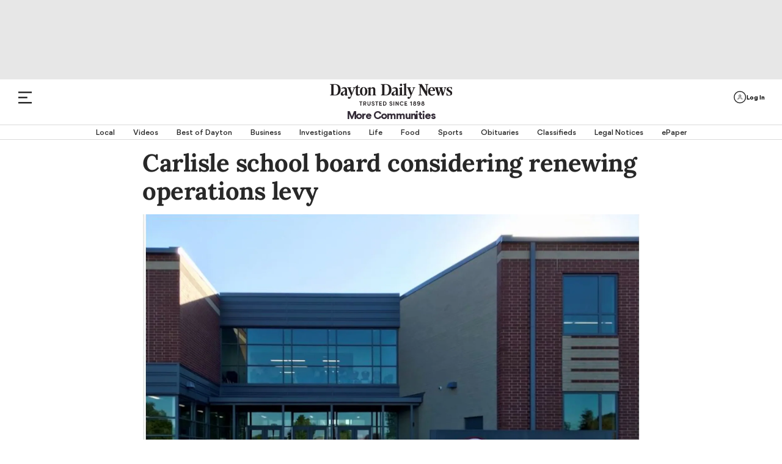

--- FILE ---
content_type: text/html; charset=utf-8
request_url: https://www.daytondailynews.com/community/carlisle-school-board-considering-renewing-operations-levy/QP5KHOCB3NFNHPCT7OX2YQNN5A/
body_size: 96224
content:
<!DOCTYPE html><html lang="en"><head><script>
            !function(){"use strict";
            function e(e){var t=!(arguments.length>1&&void 0!==arguments[1])||arguments[1],
            c=document.createElement("script");c.src=e,t?c.type="module":
            (c.async=!0,c.type="text/javascript",c.setAttribute("nomodule",""));
            var n=document.getElementsByTagName("script")[0];n.parentNode.insertBefore(c,n)}
            !function(t,c){!function(t,c,n){var a,o,r;n.accountId=c,null!==(a=t.marfeel)&&
            void 0!==a||(t.marfeel={}),null!==(o=(r=t.marfeel).cmd)&&void 0!==o||(r.cmd=[]),
            t.marfeel.config=n;var i="https://sdk.mrf.io/statics";
            e("".concat(i,"/marfeel-sdk.js?id=").concat(c),!0),
            e("".concat(i,"/marfeel-sdk.es5.js?id=").concat(c),!1)}(t,c,
            arguments.length>2&&void 0!==arguments[2]?arguments[2]:{})}(window,4151,{})}();</script><script type="application/ld+json">{"@context":"https://schema.org","@type":"article","keywords":"ddnhomepage,ddn_app,Warren County,lebanon,springboro,hjnhomepage,hjnhptop,hjnnewsletter,community,schools,education,hjnmidday1"}</script><link rel="preload" href="/pf/resources/dist/fonts/gorditabold-webfont.woff2?d=561" as="font" type="font/woff2" crossorigin="anonymous"/><link rel="preload" href="/pf/resources/dist/fonts/gorditamedium-webfont.woff2?d=561" as="font" type="font/woff2" crossorigin="anonymous"/><script>
        const initialDataObj = {
          "connextActive": "true",
          "pageData": {
            "pageName": "/community/carlisle-school-board-considering-renewing-operations-levy/QP5KHOCB3NFNHPCT7OX2YQNN5A/",
            "pageURL": "https://www.daytondailynews.com/community/carlisle-school-board-considering-renewing-operations-levy/QP5KHOCB3NFNHPCT7OX2YQNN5A/",
            "pageSiteSection": "/community",
            "pageMainSection": "/community",
            "pageCategory": "",
            "pageContentType": "article",
            "pageTitle": "Carlisle plans to place 5-year emergency levy renewal on May ballot",
            "chartbeatTitle": "Carlisle school board considering renewing operations levy"
          },
          "siteData": {
            "siteID": "daytondaily",
            "siteDomain": "daytondailynews.com",
            "siteVersion": "responsive site",
            "siteFormat": "news",
            "siteMetro": "oh: dayton",
            "siteMedium": "np",
            "siteType": "free",
            "siteCMS": "arc"
          },
          "contentData": {
            "contentTopics": "ddnhomepage,ddn_app,Warren County,lebanon,springboro,hjnhomepage,hjnhptop,hjnnewsletter,community,schools,education,hjnmidday1",
            "contentByline": "ed richter",
            "contentOriginatingSite": "daytondaily",
            "contentID": "QP5KHOCB3NFNHPCT7OX2YQNN5A",
            "contentVendor": "",
            "contentPublishDate": "20221216105311",
            "blogName": "",
            "galleryName": "",
            "contentPaywallStatus": "paid"
          },
          "page_data": {
            "byline": "ed richter",
            "category": "",
            "content_id": "QP5KHOCB3NFNHPCT7OX2YQNN5A",
            "content_type": "article",
            "country": "US",
            "experimentID": "",
            "language": "English",
            "page_location": "https://www.daytondailynews.com/community/carlisle-school-board-considering-renewing-operations-levy/QP5KHOCB3NFNHPCT7OX2YQNN5A/",
            "page_path": "/community/carlisle-school-board-considering-renewing-operations-levy/QP5KHOCB3NFNHPCT7OX2YQNN5A/",
            "page_title": "Carlisle plans to place 5-year emergency levy renewal on May ballot",
            "paywall_status": "paid",
            "publication_name": "Dayton Daily News",
            "publish_date": "20221216105311",
            "site_metro": "oh: dayton",
            "site_name": "daytondaily",
            "site_section": "/community",
            "subcategory": "",
            "topics": "ddnhomepage,ddn_app,Warren County,lebanon,springboro,hjnhomepage,hjnhptop,hjnnewsletter,community,schools,education,hjnmidday1",
          }
        };
        // we do a check just in case dataLayer has already been created
        if (window.dataLayer) {
          dataLayer.push(initialDataObj);
        } else {
          dataLayer = [initialDataObj];
        }

        //Triggering Page Load and Page Load Complete events
        if (document.readyState === 'loading' && dataLayer.length) {
          dataLayer.push({ event: 'page_load_started', detailed_event: 'Page Load Started', page_data: initialDataObj.page_data });
        }

        document.addEventListener("readystatechange", (e) => {
          if (document.readyState === 'complete' && dataLayer.length) {
            dataLayer.push({ event: 'page_view', detailed_event: 'Page Load Completed' });
          }
        });

        // Triggering site_error for 404 page
        if ('article' === '404') {
          dataLayer.push({ event: 'site_error' });
        }
      </script><script type="text/javascript">function font_faml_trlojn(w,d,s,l,i){ w[l]=w[l]||[]; w[l].push({'gtm.start':new Date().getTime(), event:'gtm.js'}); var f=d.getElementsByTagName(s)[0], j=d.createElement(s), dl=l!='dataLayer'?'&l='+l:''; j.async=true; j.src='https://www.googletagmanager.com/gtm.js?id='+i+dl;f.parentNode.insertBefore(j,f); }; font_faml_trlojn(window,document,'script','dataLayer','GTM-KMZK96C');</script><link rel="preconnect" href="https://a.pub.network/"/><link rel="preconnect" href="https://b.pub.network/"/><link rel="preconnect" href="https://c.pub.network/"/><link rel="preconnect" href="https://d.pub.network/"/><link rel="preconnect" href="https://c.amazon-adsystem.com"/><link rel="preconnect" href="https://s.amazon-adsystem.com"/><link rel="preconnect" href="https://btloader.com/"/><link rel="preconnect" href="https://api.btloader.com/"/><link rel="preconnect" href="https://cdn.confiant-integrations.net"/><link rel="dns-prefetch" href="//includemodal.global.ssl.fastly.net"/><script>window.gtag_enable_tcf_support = true;</script><script class="optanon-category-4xOT" type="text/javascript">// This code can live in the <head> of your site
                const targetingEnviron = (window.location.search && window.location.search.indexOf('testads') > -1) ? 'debug' : 'prod';

                window.addEventListener('DOMContentLoaded', () => {
                  const WCC01 = document.getElementById('sponsor-countdown-ad');

                  window.googletag = window.googletag || {};
                  window.googletag.cmd = window.googletag.cmd || [];
                  window.googletag.cmd.push(() => {
                    // WCC01 is on the page, so add an event listener for it
                    if (WCC01) {
                      let wcc01CheckIsComplete = false;
                      googletag.pubads().addEventListener('slotRenderEnded', (event) => {
                        if (!wcc01CheckIsComplete && !event.isEmpty) {
                          // we re-declare document.getElementById('sponsor-countdown-ad') instead of using the WCC01 var because the ad contents didn't exist when the var was first instantiated
                          if (document.getElementById('sponsor-countdown-ad').contains(document.getElementById(event.slot.getSlotElementId()))) {
                            // trigger the event that the countdown clock is waiting for, to display the ad container
                            document.dispatchEvent(new Event('WCC01_Flighted'));
                            wcc01CheckIsComplete = true;
                          }
                        }
                      });
                    }

                    // Dispatching event for Gallery AD
                    googletag.pubads().addEventListener('slotRenderEnded', (event) => {
                      const PG02 = document.querySelector('#sponsor-gallery_d-t');
                      if (PG02 && PG02.contains(document.getElementById(event.slot.getSlotElementId())) && !event.isEmpty) {
                        document.dispatchEvent(new Event('PG02_Flighted'));
                      }
                    });

                    // Dispatching event for Recipe AD
                    googletag.pubads().addEventListener('slotRenderEnded', (event) => {
                      const WR01 = document.querySelector('#sponsor-recipes');
                      if (WR01 && WR01.contains(document.getElementById(event.slot.getSlotElementId())) && !event.isEmpty) {
                        document.dispatchEvent(new Event('WR01_Flighted'));
                      }
                    });

                    let hsCheckIsComplete = false
                    let HSAd, HS02, HS02Parent
                    const triggerHS02 = () => {
                      if (window.deferUntilKnownAuthState) {
                        window.deferUntilKnownAuthState.map((item) => {
                          const { ad: adObj } = item || {};
                          if (adObj) {
                            const { placementName, slotId, channel, targeting } = adObj;
                            const adContainer = document.querySelector('#' + slotId);
                            const targetingObj = JSON.parse(targeting || '{}');
                            if (window.location.search && window.location.search.indexOf('testads') > -1) {
                              targetingObj.environ = 'debug';
                            }
                            window.freestar.newAdSlots(
                              {
                                placementName,
                                slotId,
                                channel,
                                targeting: targetingObj,
                              },
                            );
                          }
                        });
                      }
                    }

                    const hsCallback = (event) => {
                      if (!hsCheckIsComplete) {
                        if (
                          HSAd.contains(
                            document.getElementById(event.slot.getSlotElementId())
                          )
                        ) {
                          // it's HS01, so check the render state and act on HS02 accordingly
                          const navBN = document.querySelector('.nav-breaking-news');
                          if (!event.isEmpty) {
                            // HS01 rendered, add a class to the breaking news navbar container to ensure a margin above BN bar
                            navBN.classList += ' is-below-shade';
                          } else if (HS02Parent) {
                            // no wallpaper ad, so un-hide HS02 and let it lazyload as normal
                            HS02Parent.classList.remove('has-wallpaper')
                            // Set up the observer.
                            const observerOptions = {
                              root: null, // observes intersections relative to the viewport
                              rootMargin: '200px 0px', // Pre-loads the ad when it's 200px from entering the viewport
                              threshold: 0 // Triggers as soon as a single pixel is visible
                            };

                            const adObserver = new IntersectionObserver((entries, observer) => {
                              entries.forEach(entry => {
                                if (entry.isIntersecting) {
                                  // console.error('HS02 placeholder is in view, calling freestar.newAdSlots...');
                                  triggerHS02()

                                  // IMPORTANT: Stop observing this element to prevent duplicate calls.
                                  observer.unobserve(entry.target);
                                  adObserver.disconnect();
                                }
                              });
                            }, observerOptions);

                            // Start observing the placeholder.
                            adObserver.observe(HS02Parent);
                          }
                          navBN.classList += ' hs01checkComplete';
                          hsCheckIsComplete = true;
                          observer.disconnect();
                        }
                      }
                    };

                    const observeElements = () => {
                      HSAd =
                        document.getElementById('top-above-nav') ||
                        document.getElementById('top-half-shade')
                      HS02Parent = document.getElementById('div-id-HS02')

                      if (HSAd && HS02Parent) {
                        googletag
                          .pubads()
                          .addEventListener('slotRenderEnded', (event) => hsCallback(event))
                      } else if (HS02Parent) {
                        HS02Parent.classList.remove('has-wallpaper')
                        observer.disconnect()
                      }
                    };

                    const observer = new MutationObserver(observeElements);
                    const observerConfig = { childList: true, subtree: true };
                    observer.observe(document.body, observerConfig);

                    observeElements();
                  });
                });</script><link rel="apple-touch-icon" href="https://daytondailynews.com/pf/resources/icons/appleTouch/ohio/DDN-AppleTouch-152x152-2.png?d=561"/><link rel="icon" type="image/png" href="https://daytondailynews.com/pf/resources/icons/favicons/Ohio/dayton-daily-news-favicon.ico?d=561"/><title>Carlisle plans to place 5-year emergency levy renewal on May ballot</title><meta name="description" content="CARLISLE — The Carlisle Board of Education has started the process of placing a five-year renewal of an emergency levy on the May 2 election ballot."/><link rel="canonical" href="https://www.daytondailynews.com/community/carlisle-school-board-considering-renewing-operations-levy/QP5KHOCB3NFNHPCT7OX2YQNN5A/"/><meta name="feedinclude" content="true"/><meta name="twitter:card" content="summary_large_image"/><meta name="twitter:description" content="CARLISLE — The Carlisle Board of Education has started the process of placing a five-year renewal of an emergency levy on the May 2 election ballot."/><meta name="twitter:image" content="https://www.daytondailynews.com/resizer/v2/UEK3Z3RPQNCTFHHYHMHG2RAJ7M.JPG?auth=7cb89adcb3ad5ec94aeebd7459d3c0e72fa9c2fc5f6fb090cf529532386e88ae&amp;width=1200&amp;height=630&amp;smart=true"/><meta name="twitter:site" content="@dayton-daily-news"/><meta name="twitter:title" content="Carlisle school board considering renewing operations levy"/><meta name="twitter:url" content="https://www.daytondailynews.com/community/carlisle-school-board-considering-renewing-operations-levy/QP5KHOCB3NFNHPCT7OX2YQNN5A/"/><meta property="fb:app_id" content="1509059885983561"/><meta property="og:image" content="https://www.daytondailynews.com/resizer/v2/UEK3Z3RPQNCTFHHYHMHG2RAJ7M.JPG?auth=7cb89adcb3ad5ec94aeebd7459d3c0e72fa9c2fc5f6fb090cf529532386e88ae&amp;width=1200&amp;height=630&amp;smart=true"/><meta property="og:image:secure_url" content="https://www.daytondailynews.com/resizer/v2/UEK3Z3RPQNCTFHHYHMHG2RAJ7M.JPG?auth=7cb89adcb3ad5ec94aeebd7459d3c0e72fa9c2fc5f6fb090cf529532386e88ae&amp;width=1200&amp;height=630&amp;smart=true"/><meta property="og:image:type" content="image/jpeg"/><meta property="og:image:height" content="630"/><meta property="og:image:width" content="1200"/><meta property="og:title" content="Carlisle school board considering renewing operations levy"/><meta property="og:type" content="article"/><meta property="og:url" content="https://www.daytondailynews.com/community/carlisle-school-board-considering-renewing-operations-levy/QP5KHOCB3NFNHPCT7OX2YQNN5A/"/><meta property="og:description" content="CARLISLE — The Carlisle Board of Education has started the process of placing a five-year renewal of an emergency levy on the May 2 election ballot."/><meta property="og:site_name" content="dayton-daily-news"/><meta name="thumbnail" content="https://www.daytondailynews.com/resizer/v2/UEK3Z3RPQNCTFHHYHMHG2RAJ7M.JPG?auth=7cb89adcb3ad5ec94aeebd7459d3c0e72fa9c2fc5f6fb090cf529532386e88ae&amp;width=1200&amp;height=630&amp;smart=true"/><meta name="language" content="English"/><meta property="article:opinion" content="false"/><meta name="story.meter" content="paid"/><script type="application/ld+json">{"@context":"http://schema.org","@type":"NewsArticle","inLanguage":"en_US","mainEntityofPage":{"@type":"WebPage","@id":"https://daytondailynews.com/community/carlisle-school-board-considering-renewing-operations-levy/QP5KHOCB3NFNHPCT7OX2YQNN5A/"},"publisher":{"@type":"Organization","name":"Dayton Daily News","logo":{"@type":"ImageObject","url":"https://daytondailynews.com/pfhttps://cloudfront-us-east-1.images.arcpublishing.com/coxohio/V5MMRTL6OBFBFBNB3N4HBFITLQ.png?d=561"}},"articleSection":"community","headline":"Carlisle school board considering renewing operations levy","datePublished":"2022-12-16T14:55:42.266Z","dateModified":"2022-12-16T14:55:42.266Z","author":{"@type":"Person","name":"Ed Richter"},"image":{"@type":"ImageObject","url":"https://cloudfront-us-east-1.images.arcpublishing.com/coxohio/UEK3Z3RPQNCTFHHYHMHG2RAJ7M.JPG"},"description":""}</script><link rel="amphtml" href="https://www.daytondailynews.com/community/carlisle-school-board-considering-renewing-operations-levy/QP5KHOCB3NFNHPCT7OX2YQNN5A/?outputType=amp"/><link rel="preload" href="/pf/resources/dist/fonts/gorditaregular-webfont.woff2?d=561" as="font" type="font/woff2" crossorigin="anonymous"/><link rel="preload" href="/pf/resources/dist/fonts/gorditabold-webfont.woff2?d=561" as="font" type="font/woff2" crossorigin="anonymous"/><link rel="preload" href="/pf/resources/dist/fonts/gorditamedium-webfont.woff2?d=561" as="font" type="font/woff2" crossorigin="anonymous"/><link rel="preload" href="/pf/resources/dist/fonts/Lora-Regular.ttf?d=561" as="font" type="font/ttf" crossorigin="anonymous"/><link rel="preload" href="/pf/resources/dist/fonts/Lora-Medium.ttf?d=561" as="font" type="font/ttf" crossorigin="anonymous"/><link rel="preload" href="/pf/resources/dist/fonts/Lora-Bold.ttf?d=561" as="font" type="font/ttf" crossorigin="anonymous"/><link rel="preload" href="/pf/resources/dist/fonts/Average-Regular.ttf?d=561" as="font" type="font/ttf" crossorigin="anonymous"/><link rel="preload" href="/pf/resources/dist/fonts/weather.ttf?d=561" as="font" type="font/ttf" crossorigin="anonymous"/><link rel="preload" href="/pf/resources/dist/fonts/Graduate-Regular.ttf?d=561" as="font" type="font/ttf" crossorigin="anonymous"/><link id="fusion-template-styles" rel="stylesheet" type="text/css" href="/pf/dist/components/combinations/default.css?d=561&amp;mxId=00000000"/><style>@font-face{font-display:swap;font-family:EBGaramond;font-stretch:normal;font-style:normal;src:url(/pf/resources/dist/fonts/ebgaramond.ttf?d=561&mxId=00000000) format("truetype")}@font-face{font-display:swap;font-family:Work-Sans;font-stretch:normal;font-style:normal;src:url(/pf/resources/dist/fonts/worksans.ttf?d=561&mxId=00000000) format("truetype")}@font-face{font-display:swap;font-family:Work-Sans-Italic;font-stretch:normal;font-style:italic;src:url(/pf/resources/dist/fonts/worksans-italic.ttf?d=561&mxId=00000000) format("truetype")}@font-face{font-display:swap;font-family:Inter;font-stretch:normal;font-style:normal;src:url(/pf/resources/dist/fonts/inter.ttf?d=561&mxId=00000000) format("truetype")}@font-face{font-display:swap;font-family:Gordita;font-stretch:normal;font-style:normal;font-weight:400;src:url(/pf/resources/dist/fonts/gorditaregular-webfont.woff2?d=561&mxId=00000000) format("woff2")}@font-face{font-display:swap;font-family:Gordita-Medium;font-stretch:normal;font-style:normal;font-weight:500;src:url(/pf/resources/dist/fonts/gorditamedium-webfont.woff2?d=561&mxId=00000000) format("woff2")}@font-face{font-display:swap;font-family:Gordita-Regular;font-stretch:normal;font-style:normal;font-weight:400;src:url(/pf/resources/dist/fonts/gorditaregular-webfont.woff2?d=561&mxId=00000000) format("woff2")}@font-face{font-display:swap;font-family:Gordita-Bold;font-stretch:normal;font-style:normal;font-weight:700;src:url(/pf/resources/dist/fonts/gorditabold-webfont.woff2?d=561&mxId=00000000) format("woff2")}@font-face{font-display:swap;font-family:icon-fonts;font-stretch:normal;font-weight:400;src:url(/pf/resources/dist/fonts/onesite.woff?d=561&mxId=00000000) format("woff")}@font-face{font-display:swap;font-family:Average;font-stretch:normal;font-style:normal;font-weight:400;src:url(/pf/resources/dist/fonts/Average-Regular.ttf?d=561&mxId=00000000) format("truetype")}@font-face{font-display:swap;font-family:weather-icons;font-style:normal;font-weight:400;src:url(/pf/resources/dist/fonts/weather.eot?d=561&mxId=00000000);src:url(/pf/resources/dist/fonts/weather.eot?d=561&mxId=00000000#iefix) format("embedded-opentype"),url(/pf/resources/dist/fonts/weather.ttf?d=561&mxId=00000000) format("truetype"),url(/pf/resources/dist/fonts/weather.woff?d=561&mxId=00000000) format("woff"),url(/pf/resources/dist/images/weather.svg?d=561&mxId=00000000#weather) format("svg")}@font-face{font-display:swap;font-family:Lora;font-stretch:normal;font-style:normal;font-weight:400;src:url(/pf/resources/dist/fonts/Lora-Regular.ttf?d=561&mxId=00000000) format("truetype"),url(/pf/resources/dist/fonts/Lora-Regular.woff?d=561&mxId=00000000) format("woff"),url(/pf/resources/dist/fonts/Lora-Regular.woff2?d=561&mxId=00000000) format("woff2")}@font-face{font-display:swap;font-family:Lora-Medium;font-stretch:normal;font-style:normal;font-weight:400;src:url(/pf/resources/dist/fonts/Lora-Medium.ttf?d=561&mxId=00000000) format("truetype"),url(/pf/resources/dist/fonts/Lora-Medium.woff?d=561&mxId=00000000) format("woff"),url(/pf/resources/dist/fonts/Lora-Medium.woff2?d=561&mxId=00000000) format("woff2")}@font-face{font-display:swap;font-family:Lora-Bold;font-stretch:normal;font-style:normal;font-weight:400;src:url(/pf/resources/dist/fonts/Lora-Bold.ttf?d=561&mxId=00000000) format("truetype"),url(/pf/resources/dist/fonts/Lora-Bold.woff?d=561&mxId=00000000) format("woff"),url(/pf/resources/dist/fonts/Lora-Bold.woff2?d=561&mxId=00000000) format("woff2")}@font-face{font-display:swap;font-family:Graduate;font-stretch:normal;font-style:normal;font-weight:400;src:url(/pf/resources/dist/fonts/Graduate-Regular.ttf?d=561&mxId=00000000) format("truetype")}@font-face{font-display:swap;font-family:Lato;font-stretch:normal;font-style:normal;font-weight:400;src:url(/pf/resources/dist/fonts/Lato-Regular.ttf?d=561&mxId=00000000) format("truetype")}</style><style>.b-placeholder{align-items:center;border:1px solid #a8a8a8;display:flex;font-size:1.5rem;justify-content:center}.b-flexRow{display:flex;width:100%}.b-flexCenter{align-items:center;justify-content:center}.b-flexColumn{flex-direction:column}.b-hidden{display:none}.b-margin-bottom-1{margin-bottom:1em}.b-margin-bottom-2{margin-bottom:2em}.b-margin-bottom-3{margin-bottom:3em}.b-margin-bottom-4{margin-bottom:4em}.b-margin-bottom-5{margin-bottom:5em}.b-margin-bottom-20{margin-bottom:1.25rem}.b-margin-bottom-30{margin-bottom:1.875rem}.b-margin-bottom-40{margin-bottom:2.5rem}.b-margin-bottom-d15-m10{margin-bottom:.63rem}.b-margin-bottom-d-20-m15{margin-bottom:.94rem}.b-margin-bottom-d7-m7{margin-bottom:7px}.b-margin-bottom-d30-m20{margin-bottom:2.5rem}.b-margin-bottom-d30-m30{margin-bottom:1.88rem}.b-margin-bottom-d40-m20{margin-bottom:1.25rem}.b-padding-top-15{padding-top:.9375rem}.b-padding-top-30{padding-top:1.875rem}.b-padding-d30-m20{padding:1.25rem 0}.b-margin-top-d40-m20{margin-top:1.25rem}.b-margin-top-40{margin-top:2.5rem}.b-margin-top-d30-m20{margin-top:1.25rem}.b-clear-both:not(:empty){clear:both}.mobile-hidden{display:none}.desktop-hidden{display:block}.scrollLock-mobile{max-height:100vh;overflow:hidden;position:fixed}.b-full-width{width:100%}.b-contentMaxWidth,.b-sectionHomeMaxWidth{margin:0 auto}.b-overlay{background:transparent;background-color:grey;content:" ";display:none;height:100%;left:0;opacity:.55;position:fixed;top:0;width:100%;z-index:10001}.b-overlay.isVisible{display:flex}:root{--primary-black:#282828}body .Mg2-connext[data-display-type]{box-shadow:none!important}.footer-wrapper{background-color:#282828;margin:0 auto;position:relative;width:100%}.footer-wrapper .c-footer{background-color:#282828;display:flex;flex-direction:column;margin:0 auto;padding:0 20px 10px}.footer-wrapper .c-footer li{list-style:none;text-align:left}.footer-wrapper .c-footer a{color:var(--primary-black);cursor:pointer}.footer-wrapper .c-footer .logo-row{align-items:baseline;display:flex;flex-direction:column;justify-content:center;margin:0 auto;max-width:1600px;padding:0;width:100%}.footer-wrapper .c-footer .logo-row .col{align-items:center;display:flex;justify-content:center;width:100%}.footer-wrapper .c-footer .logo-row .footer-logo{height:auto;margin:2.5rem auto .875rem;width:14.375rem}.footer-wrapper .c-footer .logo-row .footer-logo.dayton{margin:1.875rem 0;max-width:300px;width:183px}.footer-wrapper .c-footer .logo-row .footer-logo.dayton-daily-news{margin:1.875rem 0;max-width:100%;width:183px}.footer-wrapper .c-footer .logo-row .footer-logo.journal-news{margin:1.875rem 0;max-width:300px;width:183px}.footer-wrapper .c-footer .logo-row .footer-logo.springfield-news-sun{margin:1.875rem 0;max-width:100%;width:183px}.footer-wrapper .c-footer .logo-row .newsletter-signup{font-size:1.125rem;font-variation-settings:"wght" 400;line-height:1;-webkit-text-size-adjust:100%;-moz-text-size-adjust:100%;text-size-adjust:100%;text-rendering:optimizeLegibility;-webkit-font-smoothing:antialiased;align-items:center;color:#545454;display:flex;font-family:Gordita,Arial,sans-serif;font-synthesis:weight;justify-content:center;margin-bottom:1.6rem;text-align:center}.footer-wrapper .c-footer .logo-row .newsletter-signup img{cursor:pointer;margin-top:3px;width:2.8rem}.footer-wrapper .c-footer .menu{font-size:1rem;font-variation-settings:"wght" 400;line-height:1;-webkit-text-size-adjust:100%;-moz-text-size-adjust:100%;text-size-adjust:100%;text-rendering:optimizeLegibility;-webkit-font-smoothing:antialiased;border-left:1.4px solid #cfcfcf;color:var(--primary-black);font-family:Gordita,Arial,sans-serif;font-synthesis:weight;font-weight:500;margin-bottom:30px}.footer-wrapper .c-footer .menu:first-child{border-top:none}.footer-wrapper .c-footer .menu:last-child{margin-bottom:0}.footer-wrapper .c-footer .menu .menu-header{font-size:.875rem;font-variation-settings:"wght" 400;line-height:.85;-webkit-text-size-adjust:100%;-moz-text-size-adjust:100%;text-size-adjust:100%;text-rendering:optimizeLegibility;-webkit-font-smoothing:antialiased;font-family:Gordita-Bold,Arial,sans-serif;font-synthesis:weight;margin:0 auto;max-width:1600px;padding:0 20px 15px 10px;text-transform:uppercase}.footer-wrapper .c-footer .menu .menu-body{display:block;max-width:1600px;padding:0 20px 0 10px}.footer-wrapper .c-footer .menu .menu-body .menu-body-links{font-size:.85rem;font-variation-settings:"wght" 400;line-height:1.57;white-space:nowrap;-webkit-text-size-adjust:100%;-moz-text-size-adjust:100%;text-size-adjust:100%;text-rendering:optimizeLegibility;-webkit-font-smoothing:antialiased;font-family:Gordita,Arial,sans-serif;font-synthesis:weight}.footer-wrapper .c-footer .menu .menu-body .menu-body-links a:hover{color:#2e81b7}.footer-wrapper .c-footer .menu.social-media{text-align:center}.footer-wrapper .c-footer .menu.social-media .header-menu{display:none;margin-top:2.6rem}.footer-wrapper .c-footer .menu.social-media .social-media-icons{display:flex;justify-content:center;margin:1.25rem auto 0}.footer-wrapper .c-footer .menu.social-media .social-media-icons img{height:30px;margin:0 1rem}.footer-wrapper .c-footer .nav-copyright .nav-social,.footer-wrapper .c-footer .nav-copyright .parentLink,.footer-wrapper .c-footer .nav-footer .nav-footer-links .parentLink{padding-left:0}.footer-wrapper .c-footer .nav-social svg{height:30px;width:30px}.footer-wrapper .c-footer .nav-social svg path{fill:#d3d3d3}.footer-wrapper .c-footer .nav-social svg:hover path{fill:#fff}.footer-wrapper .c-footer .nav-social a:not(:last-child){margin-right:10px}.footer-wrapper .c-footer .nav-footer{display:inline;margin-top:32px;text-align:left}.footer-wrapper .c-footer .nav-footer .nav-footer-links .parentLink{display:flex;flex-direction:column;margin-bottom:35px}.footer-wrapper .c-footer .nav-footer .nav-footer-links .parentLink:last-child{white-space:nowrap}.footer-wrapper .c-footer .nav-footer .nav-footer-links .parentLink a{color:#fff;font-size:1rem;font-variation-settings:"wght" 400;line-height:1;padding-bottom:15px;-webkit-text-size-adjust:100%;-moz-text-size-adjust:100%;text-size-adjust:100%;text-rendering:optimizeLegibility;-webkit-font-smoothing:antialiased;font-family:Gordita-Bold,Arial,sans-serif;font-synthesis:weight}.footer-wrapper .c-footer .nav-footer .nav-footer-links .nav-footer-subNav{display:block;margin-top:0}.footer-wrapper .c-footer .nav-footer .nav-footer-links .nav-footer-subNav .nav-footer-subNav-links:not(:last-child){margin-bottom:.938rem}.footer-wrapper .c-footer .nav-footer .nav-footer-links .nav-footer-subNav .nav-footer-subNav-links a{color:#d3d3d3;font-family:Gordita-Medium;font-size:12px}.footer-wrapper .c-footer .nav-footer .nav-footer-links .nav-footer-subNav .nav-footer-subNav-links a:hover{color:#fff}.footer-wrapper .c-footer .nav-copyright{padding-bottom:2.5rem}.footer-wrapper .c-footer .nav-copyright .copyright-wrapper{background-color:#282828;max-width:unset}.footer-wrapper .c-footer .nav-copyright .copyright-wrapper .footer-divider{background-color:#d3d3d3;height:1px;width:100%}.footer-wrapper .c-footer .nav-copyright .copyright-wrapper .c-copyright{align-items:center;background-color:#282828;display:flex;flex-direction:column}.footer-wrapper .c-footer .nav-copyright .copyright-wrapper .c-copyright .copyright{color:#cdcdcd;font-size:.75rem;font-variation-settings:"wght" 400;line-height:1.75;max-width:354px;text-align:center;-webkit-text-size-adjust:100%;-moz-text-size-adjust:100%;text-size-adjust:100%;text-rendering:optimizeLegibility;-webkit-font-smoothing:antialiased;font-family:Gordita,Arial,sans-serif;font-synthesis:weight}.footer-wrapper .c-footer .nav-copyright .copyright-wrapper .c-copyright .copyright a,.footer-wrapper .c-footer .nav-copyright .copyright-wrapper .c-copyright .copyright button#ot-sdk-btn.ot-sdk-show-settings{color:#6796ff;cursor:pointer}.footer-wrapper .c-footer .nav-copyright .copyright-wrapper .c-copyright .copyright a:active,.footer-wrapper .c-footer .nav-copyright .copyright-wrapper .c-copyright .copyright a:hover,.footer-wrapper .c-footer .nav-copyright .copyright-wrapper .c-copyright .copyright a:visited,.footer-wrapper .c-footer .nav-copyright .copyright-wrapper .c-copyright .copyright button#ot-sdk-btn.ot-sdk-show-settings:active,.footer-wrapper .c-footer .nav-copyright .copyright-wrapper .c-copyright .copyright button#ot-sdk-btn.ot-sdk-show-settings:hover,.footer-wrapper .c-footer .nav-copyright .copyright-wrapper .c-copyright .copyright button#ot-sdk-btn.ot-sdk-show-settings:visited{color:#6796ff}.footer-wrapper .c-footer .nav-copyright .copyright-wrapper .c-copyright .copyright button#ot-sdk-btn.ot-sdk-show-settings{display:block;margin:10px auto 5px}.border-top{border-top:1px solid #cdcdcd;margin-bottom:10px}.border-top.c-sectionHome{margin-bottom:5px;max-width:1540px}.border-top.c-sectionHome[class*=RP0]{display:none}.border-top.HP01,.border-top.HP02,.border-top.HS02{margin-bottom:0}body>div[data-cc-id]~#fusion-app .arc_ad.HS00{display:none}.mpg01-container,.pg01-container{align-items:center;background:#000;display:flex;height:100%;justify-content:center;overflow-y:hidden;position:relative}.mpg01-container .arc_ad.MPG01 .arcad:not(:empty):before,.mpg01-container .arc_ad.PG01 .arcad:not(:empty):before,.pg01-container .arc_ad.MPG01 .arcad:not(:empty):before,.pg01-container .arc_ad.PG01 .arcad:not(:empty):before{color:#fff}.pg01-container{min-width:615px}.mpg01-container{width:100%}.mpg01-container .arcad{margin-top:20px}.arcad.c-HS02:not(.has-wallpaper) .arc_ad{padding-top:25px}.arcad.c-HS02:not(.has-wallpaper) .arc_ad:before{color:var(--primary-black);content:"Advertisement";font-size:.75rem;font-variation-settings:"wght" 400;line-height:1;position:absolute;-webkit-text-size-adjust:100%;-moz-text-size-adjust:100%;text-size-adjust:100%;text-rendering:optimizeLegibility;-webkit-font-smoothing:antialiased;font-family:Gordita-Medium,Arial,sans-serif;font-synthesis:weight;font-weight:500;left:50%;min-width:300px;transform:translate(-50%,-20px)}body.dark-mode .arcad.c-HS02:not(.has-wallpaper) .arc_ad:before{color:#fff}.arc_ad{min-width:-moz-min-content;min-width:min-content}.arc_ad.is-deferred{display:none}.arc_ad.HS00{background:#e7e7e7;box-sizing:border-box;margin-bottom:0;min-height:70px;padding:10px 0;text-align:center}.arc_ad.HS00 .arcad{margin:0 auto;position:relative;text-align:center}.c-header+.arc_ad.HS00{padding-top:28px}.c-header+.arc_ad.HS00 .arcad:not(.PX01):not(.PG02):not(:empty):before{color:var(--primary-black);content:"Advertisement";font-size:.75rem;font-variation-settings:"wght" 400;line-height:1;position:absolute;-webkit-text-size-adjust:100%;-moz-text-size-adjust:100%;text-size-adjust:100%;text-rendering:optimizeLegibility;-webkit-font-smoothing:antialiased;font-family:Gordita-Medium,Arial,sans-serif;font-synthesis:weight;font-weight:500;left:50%;min-width:300px;transform:translate(-50%,-20px)}body.dark-mode .c-header+.arc_ad.HS00 .arcad:not(.PX01):not(.PG02):not(:empty):before{color:#fff}.arc_ad.is-sticky{-webkit-position:sticky;position:sticky;top:110px}.arc_ad .arcad{position:relative;text-align:center}.arc_ad .arcad:not(:empty){display:block}.arc_ad .arcad:not(:empty).HS02{margin:0 auto}.arc_ad .arcad:not(:empty):not(.PX01):not(.HP02):not(.HS00):not(.PG02):before{color:var(--primary-black);content:"Advertisement";font-size:.75rem;font-variation-settings:"wght" 400;line-height:1;position:absolute;-webkit-text-size-adjust:100%;-moz-text-size-adjust:100%;text-size-adjust:100%;text-rendering:optimizeLegibility;-webkit-font-smoothing:antialiased;font-family:Gordita-Medium,Arial,sans-serif;font-synthesis:weight;font-weight:500;left:50%;min-width:300px;transform:translate(-50%,-20px)}.arc_ad .arcad:not(:empty):not(.PX01):not(.HP02):not(.HS00):not(.PG02).MPG01:before,.arc_ad .arcad:not(:empty):not(.PX01):not(.HP02):not(.HS00):not(.PG02).PG01:before,body.dark-mode .arc_ad .arcad:not(:empty):not(.PX01):not(.HP02):not(.HS00):not(.PG02):before{color:#fff}.arc_ad .arcad.HS02:empty{display:block;margin-bottom:20px}.arc_ad .arcad.HS02:empty:before{color:var(--primary-black);content:"Advertisement";font-size:.75rem;font-variation-settings:"wght" 400;line-height:1;position:absolute;-webkit-text-size-adjust:100%;-moz-text-size-adjust:100%;text-size-adjust:100%;text-rendering:optimizeLegibility;-webkit-font-smoothing:antialiased;font-family:Gordita-Medium,Arial,sans-serif;font-synthesis:weight;font-weight:500;left:50%;min-width:300px;transform:translate(-50%,-20px)}body.dark-mode .arc_ad .arcad.HS02:empty:before{color:#fff}.arc_ad.c-rightRail{min-width:300px}.arc_ad[class*=HP0].ccad-noslotshadow .border-top.HP02{display:none}a.link-storyFlexAd{border:1px solid #cdcdcd!important;box-sizing:border-box!important;cursor:pointer!important;display:block!important;height:450px!important;margin:0 auto!important;overflow:hidden!important;text-decoration:none!important;width:300px!important}a.link-storyFlexAd .c-storyFlexAd{display:flex!important;flex-direction:row!important;height:100%!important;margin:0!important;width:100%!important}a.link-storyFlexAd .c-storyFlexCopy,a.link-storyFlexAd .c-storyFlexImage{width:50%!important}a.link-storyFlexAd .c-storyFlexCopy{background-color:#2e2e2e!important;box-sizing:border-box!important;color:#fff!important;display:flex!important;flex-direction:column!important;font-family:Gordita,sans-serif!important;justify-content:center!important;padding:10px 40px!important;text-align:center!important}a.link-storyFlexAd .c-storyFlexCopy button{border-color:inherit!important;color:inherit!important}a.link-storyFlexAd .storyFlexLogo{height:120px!important;margin:0 auto 25px!important;overflow:hidden!important;position:relative!important;width:400px!important}a.link-storyFlexAd .storyFlexLogo img{height:auto!important;left:50%!important;max-height:100%!important;max-width:100%!important;position:absolute!important;top:50%!important;transform:translate(-50%,-50%)!important;width:auto!important}a.link-storyFlexAd .storyFlexTitle{align-items:center!important;display:flex!important;font-family:Gordita-Bold,sans-serif!important;font-size:1.825rem!important;justify-content:center!important;margin-bottom:25px!important}a.link-storyFlexAd .c-storyFlexImage{overflow:hidden!important;position:relative!important}a.link-storyFlexAd .c-storyFlexImage img{height:100%!important;left:50%!important;position:absolute!important;top:0!important;transform:translateX(-50%)!important;width:auto!important}a.link-storyFlexAd .storyFlexDescription{font-size:1.125rem!important;margin-bottom:25px!important}a.link-storyFlexAd .storyFlexBtn,a.link-storyFlexAd .storyFlexBtn button{display:flex!important;justify-content:center!important}a.link-storyFlexAd .storyFlexBtn button{align-items:center!important;background-color:transparent!important;border:2px solid!important;border-color:inherit!important;border-radius:10px!important;box-sizing:border-box!important;cursor:pointer!important;font-family:Gordita-Medium,sans-serif!important;font-size:1.25rem!important;min-height:62px!important;padding:16.5px 22px!important;width:100%!important}.c-liveUpdates a.link-storyFlexAd{height:450px!important;line-height:normal!important;width:300px!important}.c-liveUpdates a.link-storyFlexAd .c-storyFlexAd{flex-direction:column!important}.c-liveUpdates a.link-storyFlexAd .storyFlexLogo{height:60px!important;margin:0 auto!important;overflow:hidden!important;width:220px!important}.c-liveUpdates a.link-storyFlexAd .c-storyFlexCopy,.c-liveUpdates a.link-storyFlexAd .c-storyFlexImage{width:100%!important}.c-liveUpdates a.link-storyFlexAd .c-storyFlexCopy{height:250px!important;padding:0 10px!important}.c-liveUpdates a.link-storyFlexAd .c-storyFlexImage{height:200px!important;width:100%!important}.c-liveUpdates a.link-storyFlexAd .c-storyFlexImage img.storyFlex_dtImage{display:none!important}.c-liveUpdates a.link-storyFlexAd .storyFlexDescription,.c-liveUpdates a.link-storyFlexAd .storyFlexLogo,.c-liveUpdates a.link-storyFlexAd .storyFlexTitle{margin-bottom:15px!important}.c-liveUpdates a.link-storyFlexAd .storyFlexTitle{font-size:.875rem!important;letter-spacing:-.63px!important}.c-liveUpdates a.link-storyFlexAd .storyFlexDescription{font-size:.75rem!important}.c-liveUpdates a.link-storyFlexAd .storyFlexBtn button{font-size:.75rem!important;letter-spacing:-.63px!important;min-height:39px!important;padding:10px 14px!important}.c-headerNav .mobile-nav-activated .nav-mobile-login img,.is-loggedIn .c-headerNav .c-login img{filter:invert(48%) sepia(10%) saturate(3354%) hue-rotate(108deg) brightness(89%) contrast(90%)}.isShareablePage .logo-container .logo.dayton-daily-news{height:39px;max-height:39px;top:40%;width:auto}.connext-subscribe{max-height:50px}.Mg2-connext.x-editable-text.Mg2-custom-tmpl.borderRadiusCustom.fullWidht{padding-top:5px}@media only screen and (min-width:0) and (max-width:767px){.b-sectionHome-padding{padding:0 20px}.footer-wrapper .c-footer .nav-copyright .copyright-wrapper .footer-divider{margin-left:-20px;width:100vw}.border-top.c-sectionHome{border:none;padding:0;width:100%}main.c-homepageContent .arc_ad[class*=HP0]:not(.HP02):not(.HP03):not(.HP04):not(.c-leftRail),main.c-homepageContent .arc_ad[class*=RP0]:not(.RP02),main.c-sectionContent:not(.is-live):not(.not-live) .arc_ad[class*=HP0]:not(.HP02):not(.HP03):not(.HP04):not(.c-leftRail),main.c-sectionContent:not(.is-live):not(.not-live) .arc_ad[class*=RP0]:not(.RP02){display:none}.arc_ad[class*=MP0]:not(.is-deferred){display:block!important}.arc_ad.desktop-tablet-only,.arc_ad.tablet-only{display:none!important}.special-presentation-layout .c-sectionHome.full-width .c-contentElements .arc_ad{width:90%}}@media only screen and (min-width:0) and (max-width:1023px){.arc_ad.desktop-only{display:none!important}}@media only screen and (min-width:768px){.b-flexColumn.-mobile{flex-direction:row}.b-margin-bottom-d30-m20{margin-bottom:1.875rem}.footer-wrapper .c-footer{padding:0}.footer-wrapper .c-footer .logo-row{justify-content:flex-start;width:333px}.footer-wrapper .c-footer .logo-row .footer-logo{margin-bottom:.625rem;margin-top:1.688rem}.footer-wrapper .c-footer .menu-row{margin-right:60px}.footer-wrapper .c-footer .menu{height:-moz-fit-content;height:fit-content;margin-left:15px}.footer-wrapper .c-footer .menu:first-child{border-top:none;margin-top:30px}.footer-wrapper .c-footer .menu.social-media .header-menu{display:inline-block}.footer-wrapper .c-footer .nav-social svg{height:1.3rem;width:1.3rem}.footer-wrapper .c-footer .nav-social a:not(:last-child){margin-right:4px}.footer-wrapper .c-footer .nav-footer{display:flex;justify-content:center;margin-top:1.688rem}.footer-wrapper .c-footer .nav-footer .nav-footer-links{margin:0 20px}.footer-wrapper .c-footer .nav-footer .nav-footer-links .parentLink{margin-bottom:1.688rem}.footer-wrapper .c-footer .nav-footer .nav-footer-links .parentLink a{font-size:.875rem;font-variation-settings:"wght" 400;line-height:1;-webkit-text-size-adjust:100%;-moz-text-size-adjust:100%;text-size-adjust:100%;text-rendering:optimizeLegibility;-webkit-font-smoothing:antialiased;font-family:Gordita-Bold,Arial,sans-serif;font-synthesis:weight}.footer-wrapper .c-footer .nav-footer .nav-footer-links .nav-footer-subNav .nav-footer-subNav-links:not(:last-child){margin-bottom:.875rem}.footer-wrapper .c-footer .nav-footer .nav-footer-links{display:flex;justify-content:center}.footer-wrapper .c-footer .nav-footer .nav-footer-links .parentLink:not(:last-child){margin-right:20px}.footer-wrapper .c-footer .nav-footer .nav-footer-links .parentLink a{font-size:14px;padding-bottom:.875rem}.footer-wrapper .c-footer .nav-copyright{padding-bottom:1.688rem}.footer-wrapper .c-footer .nav-copyright .copyright-wrapper .c-copyright .copyright{min-width:600px}.border-top.c-sectionHome{margin-bottom:10px}.pg01-container{min-width:670px}.arc_ad.HS00{min-height:130px;padding:20px 0}main.c-homepageContent .arc_ad[class*=MP0],main.c-sectionContent:not(.is-live):not(.not-live) .arc_ad[class*=MP0]{display:none}.arc_ad[class*=HP0]:not(.is-deferred),.arc_ad[class*=RP0]:not(.is-deferred){display:block!important}.arc_ad[class*=MP0]{display:none!important}.special-presentation-layout .c-sectionHome.full-width .c-contentElements .arc_ad{min-width:728px;width:85%}.special-presentation-layout .c-sectionHome.full-width .c-contentElements .arc_ad[class*=HP0] .arcad{min-width:728px;width:unset}.c-navRowTwo{margin-top:0}.c-headerNav .c-login .btn-profile{background:#117ab4}.c-headerNav .c-login .btn-profile:hover{background:#fff;border-color:#117ab4;color:#117ab4}}@media only screen and (min-width:768px) and (max-width:1023px){.b-sectionHome-padding{padding:0 40px}.b-contentMaxWidth{margin-top:1.25rem}.border-top.c-sectionHome[class*=RP0]{display:flex;padding-top:20px}a.link-storyFlexAd{height:600px!important;width:768px!important}a.link-storyFlexAd .c-storyFlexAd{flex-direction:row!important}a.link-storyFlexAd .c-storyFlexCopy,a.link-storyFlexAd .c-storyFlexImage{width:50%!important}a.link-storyFlexAd .c-storyFlexCopy{height:100%!important;padding:0 25px!important}a.link-storyFlexAd .storyFlexLogo{height:100px!important;width:320px!important}a.link-storyFlexAd .c-storyFlexImage{height:600px!important;position:relative;width:384px!important}a.link-storyFlexAd .c-storyFlexImage img{height:100%!important;left:50%!important;position:absolute!important;top:0!important;transform:translateX(-50%)!important;width:auto!important}a.link-storyFlexAd .c-storyFlexImage img.storyFlex_mImage{display:none!important}a.link-storyFlexAd .storyFlexTitle{font-size:1.625rem!important}a.link-storyFlexAd .storyFlexDescription{font-size:1.125rem!important}a.link-storyFlexAd .storyFlexBtn button{padding:15px 20px!important}}@media (min-width:768px){.c-liveUpdates a.link-storyFlexAd{height:450px!important;width:300px!important}.c-liveUpdates a.link-storyFlexAd .c-storyFlexAd{flex-direction:column!important}.c-liveUpdates a.link-storyFlexAd .storyFlexLogo{height:60px!important;margin:0 auto!important;overflow:hidden!important;width:220px!important}.c-liveUpdates a.link-storyFlexAd .c-storyFlexCopy,.c-liveUpdates a.link-storyFlexAd .c-storyFlexImage{width:100%!important}.c-liveUpdates a.link-storyFlexAd .c-storyFlexCopy{height:250px!important;padding:0 10px!important}.c-liveUpdates a.link-storyFlexAd .c-storyFlexImage{height:200px!important;width:100%!important}.c-liveUpdates a.link-storyFlexAd .storyFlexDescription,.c-liveUpdates a.link-storyFlexAd .storyFlexLogo,.c-liveUpdates a.link-storyFlexAd .storyFlexTitle{margin-bottom:15px!important}.c-liveUpdates a.link-storyFlexAd .storyFlexTitle{font-size:.875rem!important;letter-spacing:-.63px!important}.c-liveUpdates a.link-storyFlexAd .storyFlexDescription{font-size:.75rem!important}.c-liveUpdates a.link-storyFlexAd .storyFlexBtn button{font-size:.75rem!important;letter-spacing:-.63px!important;min-height:39px!important;padding:10px 14px!important}.c-liveUpdates a.link-storyFlexAd .c-storyFlexImage img.storyFlex_mImage{display:block!important}.c-liveUpdates a.link-storyFlexAd .c-storyFlexImage img.storyFlex_dtImage{display:none!important}}@media only screen and (min-width:1023px) and (max-width:1399px){.c-header .logo-container.dayton-daily-news .logo.dayton-daily-news{max-height:42px}}@media only screen and (min-width:1024px){.b-margin-bottom-d15-m10{margin-bottom:.94rem}.b-margin-bottom-d-20-m15{margin-bottom:1.25rem}.b-margin-bottom-d40-m20{margin-bottom:35px;width:100%}.b-padding-d30-m20{padding:1.88rem 0}.b-margin-top-d40-m20{margin-top:2.5rem}.b-margin-top-d30-m20{margin-top:0}.mobile-hidden{display:block}.desktop-hidden{display:none}.scrollLock-mobile{max-height:none;overflow:initial;position:static}.b-contentMaxWidth{max-width:814px}.footer-wrapper .c-footer .logo-row .footer-logo.dayton,.footer-wrapper .c-footer .logo-row .footer-logo.journal-news{width:28vw}.footer-wrapper .c-footer .logo-row .newsletter-signup{font-size:1.2rem;font-variation-settings:"wght" 400;line-height:1;-webkit-text-size-adjust:100%;-moz-text-size-adjust:100%;text-size-adjust:100%;text-rendering:optimizeLegibility;-webkit-font-smoothing:antialiased;font-family:Gordita,Arial,sans-serif;font-synthesis:weight;font-weight:500;margin:0}.footer-wrapper .c-footer .logo-row .newsletter-signup img{width:3rem}.footer-wrapper .c-footer .menu-row{box-sizing:border-box;display:flex;flex-wrap:wrap;margin:0 auto;max-width:1600px;padding:40px 10px 0 0;width:calc(100% - 300px)}.footer-wrapper .c-footer .menu{border-top:none;flex:1;padding-right:0}.footer-wrapper .c-footer .menu:first-child{margin-top:0}.footer-wrapper .c-footer .menu:last-child{padding:0}.footer-wrapper .c-footer .menu .menu-header{padding:0 0 0 10px;white-space:nowrap}.footer-wrapper .c-footer .menu .menu-body{margin-top:1.25rem}.footer-wrapper .c-footer .menu .menu-body .menu-body-links{white-space:normal}.footer-wrapper .c-footer .menu .menu-body .menu-body-links:last-child{margin-bottom:0}.footer-wrapper .c-footer .menu.social-media{flex:0.5;text-align:left}.footer-wrapper .c-footer .menu.social-media .header-menu{margin:0}.footer-wrapper .c-footer .menu.social-media .social-media-icons{justify-content:left}.footer-wrapper .c-footer .menu.social-media .social-media-icons img{margin:0 1.25rem 0 0}.arc_ad.tablet-only{display:none!important}a.link-storyFlexAd{height:600px!important;width:970px!important}a.link-storyFlexAd .storyFlexLogo{height:120px!important;margin:0 auto 25px!important;width:400px!important}a.link-storyFlexAd .c-storyFlexImage{height:600px!important;width:485px!important}a.link-storyFlexAd .c-storyFlexImage img.storyFlex_mImage{display:none!important}a.link-storyFlexAd .storyFlexTitle{font-size:1.825rem!important;margin-bottom:25px!important}a.link-storyFlexAd .storyFlexDescription{font-size:1.125rem!important;margin-bottom:25px!important}a.link-storyFlexAd .storyFlexBtn button{font-size:1.25rem!important;padding:16.5px 22px!important}.special-presentation-layout .c-sectionHome.full-width .c-contentElements .arc_ad.HP01{min-width:970px;width:70%}.special-presentation-layout .c-sectionHome.full-width>.c-contentElements .story-paygate_placeholder>.c-section .arc_ad[class*=HP0]{width:100%}.c-header .c-headerNav .logo-container.dayton-daily-news{margin-bottom:5px;margin-top:-5px}.c-header .logo.dayton-daily-news{max-height:60px}.isShareablePage .logo-container .logo.dayton-daily-news{height:45px}}@media only screen and (min-width:1024px) and (max-width:1539px){.b-sectionHome-padding{padding:0 30px}}@media only screen and (min-width:1024px) and (max-width:1279px){.footer-wrapper .c-footer .menu .menu-body{padding-right:0}}@media (min-width:1024px){.c-liveUpdates a.link-storyFlexAd{height:600px!important;width:768px!important}.c-liveUpdates a.link-storyFlexAd .c-storyFlexAd{flex-direction:row!important}.c-liveUpdates a.link-storyFlexAd .c-storyFlexCopy,.c-liveUpdates a.link-storyFlexAd .c-storyFlexImage{width:50%!important}.c-liveUpdates a.link-storyFlexAd .c-storyFlexCopy{height:100%!important;padding:0 25px!important}.c-liveUpdates a.link-storyFlexAd .storyFlexLogo{height:100px!important;width:320px!important}.c-liveUpdates a.link-storyFlexAd .c-storyFlexImage{height:600px!important;position:relative;width:384px!important}.c-liveUpdates a.link-storyFlexAd .c-storyFlexImage img{height:100%!important;left:50%!important;position:absolute!important;top:0!important;transform:translateX(-50%)!important;width:auto!important}.c-liveUpdates a.link-storyFlexAd .storyFlexTitle{font-size:1.625rem!important}.c-liveUpdates a.link-storyFlexAd .storyFlexDescription{font-size:1.125rem!important}.c-liveUpdates a.link-storyFlexAd .storyFlexBtn button{padding:15px 20px!important}.c-liveUpdates a.link-storyFlexAd .c-storyFlexImage img.storyFlex_mImage{display:none!important}.c-liveUpdates a.link-storyFlexAd .c-storyFlexImage img.storyFlex_dtImage{display:block!important}}@media (min-width:1024px) and (max-width:1312px){.c-liveUpdateContent .arc_ad.RP01:not(:empty){margin:0 -10px 0 -4px}}@media only screen and (min-width:1200px){.b-margin-bottom-d30-m20{margin-bottom:1.875rem}.footer-wrapper .c-footer .logo-row{width:250px}.footer-wrapper .c-footer .logo-row .footer-logo{margin-top:1.875rem;width:15.625rem}.footer-wrapper .c-footer .nav-footer{margin-top:1.875rem}.footer-wrapper .c-footer .nav-footer .nav-footer-links{width:918px}.footer-wrapper .c-footer .nav-footer .nav-footer-links .parentLink{margin-bottom:1.875rem}.footer-wrapper .c-footer .nav-footer .nav-footer-links .nav-footer-subNav .nav-footer-subNav-links:not(:last-child){margin-bottom:.938rem}.c-navRowTwo .section-header{margin-top:-7px}}@media only screen and (min-width:1280px){.b-sectionHomeMaxWidth{max-width:1540px}.b-sectionHomeMaxWidth.copyright-wrapper,.b-sectionHomeMaxWidth.footer-wrapper{max-width:1600px}.footer-wrapper .c-footer .menu-row{margin:0;overflow:hidden;padding:40px 25px 0 0;white-space:nowrap;width:auto}.footer-wrapper .c-footer .menu{padding-right:0}.footer-wrapper .c-footer .menu .menu-body .menu-body-links{white-space:nowrap}}@media (min-width:1312px){.c-liveUpdates a.link-storyFlexAd{height:600px!important;width:970px!important}.c-liveUpdates a.link-storyFlexAd .storyFlexLogo{height:120px!important;margin:0 auto 25px!important;width:400px!important}.c-liveUpdates a.link-storyFlexAd .c-storyFlexImage{height:600px!important;width:485px!important}.c-liveUpdates a.link-storyFlexAd .c-storyFlexImage img.storyFlex_mImage{display:none!important}.c-liveUpdates a.link-storyFlexAd .storyFlexTitle{font-size:1.825rem!important;margin-bottom:25px!important}.c-liveUpdates a.link-storyFlexAd .storyFlexDescription{font-size:1.125rem!important;margin-bottom:25px!important}.c-liveUpdates a.link-storyFlexAd .storyFlexBtn button{font-size:1.25rem!important;padding:16.5px 22px!important}}@media only screen and (min-width:1400px){.b-margin-bottom-d30-m20{margin-bottom:2.187rem}.footer-wrapper .c-footer .logo-row{width:292px}.footer-wrapper .c-footer .logo-row .footer-logo{margin-top:2.125rem;width:18.25rem}.footer-wrapper .c-footer .nav-footer{margin-top:2.125rem}.footer-wrapper .c-footer .nav-footer .nav-footer-links .parentLink{margin-bottom:2.125rem}.footer-wrapper .c-footer .nav-footer .nav-footer-links .nav-footer-subNav .nav-footer-subNav-links:not(:last-child){margin-bottom:1.099rem}.footer-wrapper .c-footer .nav-footer .nav-footer-links .parentLink:not(:last-child){margin-right:30px}.footer-wrapper .c-footer .nav-footer .nav-footer-links .parentLink a{padding-bottom:1.099rem}}@media only screen and (min-width:1540px) and (max-width:1599px){.b-sectionHome-padding{padding:0 20px}}@media only screen and (min-width:1540px){.footer-wrapper .c-footer .logo-row .footer-logo{margin-bottom:10px;margin-top:40px}}@media only screen and (min-width:1600px){.b-margin-bottom-d30-m20{margin-bottom:2.5rem}.b-sectionHome-padding{padding:0}.footer-wrapper .c-footer .logo-row{width:333px}.footer-wrapper .c-footer .nav-footer{margin-top:40px}.footer-wrapper .c-footer .nav-footer .nav-footer-links .parentLink{margin-bottom:40px}.footer-wrapper .c-footer .nav-footer .nav-footer-links .nav-footer-subNav .nav-footer-subNav-links:not(:last-child){margin-bottom:20px}.footer-wrapper .c-footer .nav-footer .nav-footer-links{padding-bottom:20px}.c-navRowTwo .section-header{font-size:1.112rem}}@media only screen and (max-width:767px){a.link-storyFlexAd{height:450px!important;width:300px!important}a.link-storyFlexAd .c-storyFlexAd{flex-direction:column!important}a.link-storyFlexAd .storyFlexLogo{height:60px!important;margin:0 auto!important;overflow:hidden!important;width:220px!important}a.link-storyFlexAd .c-storyFlexCopy,a.link-storyFlexAd .c-storyFlexImage{width:100%!important}a.link-storyFlexAd .c-storyFlexCopy{height:250px!important;padding:0 10px!important}a.link-storyFlexAd .c-storyFlexImage{height:200px!important;width:100%!important}a.link-storyFlexAd .c-storyFlexImage img.storyFlex_dtImage{display:none!important}a.link-storyFlexAd .storyFlexDescription,a.link-storyFlexAd .storyFlexLogo,a.link-storyFlexAd .storyFlexTitle{margin-bottom:15px!important}a.link-storyFlexAd .storyFlexTitle{font-size:.875rem!important;letter-spacing:-.63px!important}a.link-storyFlexAd .storyFlexDescription{font-size:.75rem!important}a.link-storyFlexAd .storyFlexBtn button{font-size:.75rem!important;letter-spacing:-.63px!important;min-height:39px!important;padding:10px 14px!important}}@media only screen and (max-width:1199px){.c-header .c-headerNav .logo-container.dayton-daily-news{height:auto;margin-top:-5px}.c-header .c-headerNav .logo-container.dayton-daily-news .c-logo{height:100%;width:100%}.c-header .c-headerNav .logo-container.dayton-daily-news .logo.dayton-daily-news{max-height:45px}}</style><style>:root{--primary-black:#282828}.c-header{margin:0 auto;z-index:1000}.c-header .c-header{z-index:10}.c-gallery-basic .b-contentMaxWidth{margin:2.5rem auto 0}.c-gallery-basic .c-header{max-width:1540px;padding:0 20px}.c-gallery-basic .c-header .headline-body{padding:0}.c-gallery-basic .c-sectionHome.border-top{border:none}.c-header-gallery{margin:0 auto;max-width:1540px}.c-nav-special .c-header{margin:0 auto;width:100%}.c-subscribe{display:none;height:50px}.c-fullWidthAd{min-height:200px;width:100%}.c-label-wrapper{text-align:left}.c-label-wrapper:empty{display:none}.c-label-wrapper:has(+.c-header-gallery){align-items:flex-start;display:flex;margin:0 auto;max-width:1540px}.c-articlePadding{padding:0 15px}.c-clear-both:empty{display:none}.c-articleMetaContainer{align-items:flex-start;display:flex;flex-flow:column wrap;justify-content:space-between;width:100%}.c-articleMetaContainer:not(:last-child){margin-bottom:1.25rem}.c-articleMeta{align-items:center;display:flex;flex-flow:row nowrap;justify-content:flex-start;margin-bottom:19.6px}.c-articleBadge:empty{display:none}.c-articleBadge:not(:empty){display:inline-block;height:auto;vertical-align:middle;width:140px}.c-articleBadge:not(:empty) .c-contributorBadge{height:35px}.c-articleBadge:not(:empty) .c-contributorBadge img{max-height:100%;max-width:100%}.c-articleBadge:not(:empty)~.c-articleMetadata{margin-left:15px;min-height:100%;padding-left:12px;position:relative}.c-articleBadge:not(:empty)~.c-articleMetadata:before{background-color:#cdcdcd;bottom:6px;content:"";left:0;position:absolute;top:6px;width:1px}.article-byline .byline{text-align:left}.c-articleContent .c-section{padding:0}.c-articleContent .c-section.is-deferred{display:none}.c-articleContent .border-top{display:none}.c-articleContent .story-text+.arc_ad[class*=HP01]{margin-top:40px}.c-articleContent .arc_ad[class*=HP01]{display:none}.c-articleContent .arc_ad[class*=HP01] .arcad{margin-bottom:0}.c-articleContent.b-contentMaxWidth{padding-top:0}.c-articleContent .c-customHTML{clear:left}.c-articleContent .c-customHTML .recipe_container{border:1px solid #ccc;display:flex;flex-wrap:wrap;padding:10px 15px}.c-articleContent .c-customHTML .recipe_container .recipe_title{font-size:1.5rem;font-variation-settings:"wght" 400;line-height:1.625;-webkit-text-size-adjust:100%;-moz-text-size-adjust:100%;text-size-adjust:100%;text-rendering:optimizeLegibility;-webkit-font-smoothing:antialiased;border-bottom:2px solid #3299ad;color:#3299ad;flex:0 0 100%;font-family:Gordita-Bold,Arial,sans-serif;font-synthesis:weight;margin-bottom:24px;padding-bottom:12px}.c-articleContent .c-customHTML .recipe_container .recipe_list{border-top:0;color:#6c6c6c;flex:0 0 250px;font-size:.9375rem;line-height:1.25;width:250px}.c-articleContent .c-customHTML .recipe_container .recipe_list ul{margin:0 0 0 15px}.c-articleContent .c-customHTML .recipe_container .recipe_list li{margin:0 0 14px}.c-articleContent .c-customHTML .recipe_container .recipe_directions{flex:1;font-size:.9375rem;line-height:1.25;padding-left:15px}.c-articleContent .c-customHTML .recipe_container .recipe_directions li{list-style:decimal;margin-bottom:8px}.c-articleContent .nutrition{font-size:.9375rem;font-variation-settings:"wght" 400;line-height:1.15;-webkit-font-smoothing:antialiased;font-family:Gordita,Arial,sans-serif;font-synthesis:weight}.c-articleContent .nutrition,.c-articleContent .nutrition .nutrition_title{-webkit-text-size-adjust:100%;-moz-text-size-adjust:100%;text-size-adjust:100%;text-rendering:optimizeLegibility}.c-articleContent .nutrition .nutrition_title{font-size:1.375rem;font-variation-settings:"wght" 400;line-height:1;-webkit-font-smoothing:antialiased;font-family:Gordita-Bold,Arial,sans-serif;font-synthesis:weight;margin:12px 0 8px}.c-articleContent .nutrition .serving{font-family:Gordita-Bold}.c-articleContent .c-hp01-mp01 .arcad:not(:empty),.c-articleContent .c-hp05-mp05 .arcad:not(:empty){padding:1.125em 0 0}.c-articleContent .c-hp01-mp01{min-height:88px}.blockquote{border-left:10px solid #2e81b7;padding-left:20px}.blockquote .story-text,.blockquote li{font-size:1em;font-variation-settings:"wght" 400;line-height:1.6;-webkit-font-smoothing:antialiased;font-family:Gordita-Bold,Arial,sans-serif;font-synthesis:weight;font-weight:800}.blockquote .blockquote-citation,.blockquote .story-text,.blockquote li{-webkit-text-size-adjust:100%;-moz-text-size-adjust:100%;text-size-adjust:100%;text-rendering:optimizeLegibility}.blockquote .blockquote-citation{font-size:.8em;font-variation-settings:"wght" 400;line-height:1.3;-webkit-font-smoothing:antialiased;color:var(--primary-black);font-family:Gordita,Arial,sans-serif;font-style:400;font-synthesis:weight}hr.divider{border:0;border-top:1px solid #cdcdcd;height:0}.after-divider p.story-text,hr.divider~p.story-text{color:#707174;font-size:.875rem;font-variation-settings:"wght" 400;line-height:1.75;-webkit-text-size-adjust:100%;-moz-text-size-adjust:100%;text-size-adjust:100%;text-rendering:optimizeLegibility;-webkit-font-smoothing:antialiased;font-family:Gordita,Arial,sans-serif;font-synthesis:weight}hr.divider+p.story-text{font-size:1rem;font-variation-settings:"wght" 400;letter-spacing:0;line-height:1.313;text-align:left;-webkit-font-smoothing:antialiased;font-family:Gordita-Bold,Arial,sans-serif;font-synthesis:weight}.h1-heading,hr.divider+p.story-text{-webkit-text-size-adjust:100%;-moz-text-size-adjust:100%;text-size-adjust:100%;text-rendering:optimizeLegibility}.h1-heading{color:var(--primary-black);font-size:1.5rem;font-variation-settings:"wght" 400;line-height:1.5;-webkit-font-smoothing:antialiased;font-family:Gordita-Bold,Arial,sans-serif;font-synthesis:weight}.h2-heading{font-size:1.25rem;font-variation-settings:"wght" 400;line-height:1.5;-webkit-font-smoothing:antialiased;font-family:Gordita-Bold,Arial,sans-serif;font-synthesis:weight}.h2-heading,.h3-heading{color:var(--primary-black);-webkit-text-size-adjust:100%;-moz-text-size-adjust:100%;text-size-adjust:100%;text-rendering:optimizeLegibility}.h3-heading{font-size:1.125rem;font-variation-settings:"wght" 400;line-height:1.56;-webkit-font-smoothing:antialiased;font-family:Gordita-Bold,Arial,sans-serif;font-synthesis:weight}.h4-heading{color:var(--primary-black);font-size:1rem;font-variation-settings:"wght" 400;line-height:1.625;-webkit-text-size-adjust:100%;-moz-text-size-adjust:100%;text-size-adjust:100%;text-rendering:optimizeLegibility;-webkit-font-smoothing:antialiased;font-family:Gordita-Bold,Arial,sans-serif;font-synthesis:weight}.borders{border-bottom:1px solid #cdcdcd;border-top:1px solid #cdcdcd;display:flex;height:auto!important;padding:1.2em 0 1.2em 1.0625em}.prefix{align-items:center;display:flex;width:auto;-webkit-text-stroke:.3px #000;color:var(--primary-black);font-size:1.75rem;font-variation-settings:"wght" 400;line-height:1;word-break:keep-all;-webkit-text-size-adjust:100%;-moz-text-size-adjust:100%;text-size-adjust:100%;text-rendering:optimizeLegibility;-webkit-font-smoothing:antialiased;font-family:Average,Georgia,serif;font-synthesis:weight}.c-customHTML .code-embed-box{background:#fff;border:1px solid var(--primary-black);box-sizing:border-box;margin:10px auto 0;overflow:auto;padding:10px;width:100%}.interstitial{padding:0 1.1em;text-align:left}.link{align-items:center;display:flex;font-size:1rem;font-variation-settings:"wght" 400;letter-spacing:normal;line-height:1.75;padding:0 .875em 0 1.0625em;-webkit-text-size-adjust:100%;-moz-text-size-adjust:100%;text-size-adjust:100%;text-rendering:optimizeLegibility;-webkit-font-smoothing:antialiased;font-family:Gordita,Arial,sans-serif;font-synthesis:weight}.link,article .c-section a.link{color:var(--primary-black)}.list,.list li,.list ol,.list ul{font-size:1rem;font-variation-settings:"wght" 400;line-height:2.25;-webkit-text-size-adjust:100%;-moz-text-size-adjust:100%;text-size-adjust:100%;text-rendering:optimizeLegibility;-webkit-font-smoothing:antialiased;font-family:Gordita,Arial,sans-serif;font-synthesis:weight}.list li,.list ol,.list ul{list-style:none;padding-left:.3em}.list ul{list-style-type:none;margin-left:2.3em}.list ul li:before{content:"-";font-weight:600;margin-left:-.7em;margin-right:.3em}.list ol{counter-reset:item;list-style:none;margin-left:2.3em}.list ol li{counter-increment:item}.list ol li:before{content:counter(item) ". ";font-weight:600;margin-left:-1.2em}.c-customHTML,.list,.story-text{color:var(--primary-black);font-size:1rem;font-variation-settings:"wght" 400;line-height:1.625;width:100%;-webkit-text-size-adjust:100%;-moz-text-size-adjust:100%;text-size-adjust:100%;text-rendering:optimizeLegibility;-webkit-font-smoothing:antialiased;font-family:Gordita,Arial,sans-serif;font-synthesis:weight}.c-customHTML a,.list a,.story-text a{color:#2e81b7;padding-bottom:1px}.c-customHTML a b,.list a b,.story-text a b{color:#2e81b7!important}.c-customHTML a:hover,.list a:hover,.story-text a:hover{border-bottom:1px solid #2e81b7}.story-text{margin-bottom:25px}.c-articleContent b{font-family:Gordita-Bold;font-weight:400}.c-articleContent i{font-family:Helvetica;font-style:oblique}.c-articleContent b i,.c-articleContent i b{font-family:Helvetica;font-weight:700}body .c-articleContent .c-articleBodyContainer{height:auto!important;margin-left:auto;margin-right:auto}body .c-articleContent .c-articleBodyContainer.mark-text{margin-left:auto!important;margin-right:auto!important}body .c-articleContent .isSingleColumnArticle.is-deferred>.c-section>.c-contentElements.mark-text>:first-child,body .c-articleContent .isSingleColumnArticle.is-deferred>.c-section>.c-contentElements:has(+.story-paygate_placeholder)>:last-child{position:relative}body .c-articleContent .isSingleColumnArticle.is-deferred>.c-section>.c-contentElements.mark-text>:first-child:after,body .c-articleContent .isSingleColumnArticle.is-deferred>.c-section>.c-contentElements:has(+.story-paygate_placeholder)>:last-child:after{background:linear-gradient(0deg,#fff,hsla(0,0%,100%,.5) 50%,hsla(0,0%,100%,0));content:" ";display:block;height:100%;position:absolute;top:0;width:100%;z-index:2}body .c-articleContent .isSingleColumnArticle.is-deferred>.c-section>.c-contentElements.mark-text>:first-child~*,body .c-articleContent .isSingleColumnArticle.is-deferred>.c-section>.c-contentElements:has(+.story-paygate_placeholder)>:last-child~*{display:none!important}body .c-articleContent .isSingleColumnArticle .c-section .c-contentElements{padding:0;width:100%}body .c-articleContent .isSingleColumnArticle .c-section .c-contentElements>.Mg2-connext[data-display-type=inline]{padding:0 20px!important}body .c-articleContent .isSingleColumnArticle .c-section .c-contentElements>.Mg2-connext[data-display-type=inline] .container-fluid.contener,body .c-articleContent .isSingleColumnArticle .c-section .c-contentElements>.Mg2-connext[data-display-type=inline] .custom-tmpl-wrapper,body .c-articleContent .isSingleColumnArticle .c-section .c-contentElements>.Mg2-connext[data-display-type=inline] .row{margin-left:0;margin-right:0}body .c-articleContent .isSingleColumnArticle .c-section .c-contentElements .Mg2-custom-tmpl[data-display-type=inline] .row{margin-bottom:20px}body .c-articleContent .isSingleColumnArticle .c-customHTML iframe,body .c-articleContent .isSingleColumnArticle .c-customHTML img:not(.icon){max-width:100%;width:100%}body .c-articleContent .isSingleColumnArticle .c-customHTML img.sr-crest-img{max-width:40px!important;width:40px!important}body .c-articleContent .isSingleColumnArticle .c-customHTML iframe.scriptIframe{height:1170px;width:95%}.c-sectionContent .c-aligned-elements-row p.story-text{width:100%}.c-aligned-elements-row p.story-text{width:100%}.c-articleMetaContainer .c-sectionHome .story-paygate_placeholder .c-customHTML{margin:0 auto;min-width:100%}.text-center{text-align:center}.ultimate-flex-layout .c-sectionHome.b-sectionHome-padding>.c-contentElements{padding-top:0}.ultimate-flex-layout .c-sectionHome.b-sectionHome-padding>.c-contentElements>main.b-sectionHome-padding{padding:0}body.is-themed .special-presentation-layout{margin-top:-94px}body.is-themed.is-scrolled .special-presentation-layout{margin-top:-63px}.special-presentation-layout.c-sectionContent .c-sectionHome .c-contentElements:not(:empty){padding-top:0}.special-presentation-layout .c-sectionHome.full-width .c-contentElements .arc_ad[class*=HP0]{margin-bottom:25px;margin-left:auto;margin-right:auto}.special-presentation-layout .c-sectionHome.full-width .c-contentElements .arc_ad[class*=HP0] .arcad{padding-bottom:0}.special-presentation-layout:not(.section-sublayout) .b-sectionHome-padding{padding:0}.special-presentation-layout .blockquote{border-left:10px solid #000}.special-presentation-layout .c-aligned-elements-row,.special-presentation-layout .story-paygate_placeholder{width:100%}.special-presentation-layout .c-colorBlock{box-sizing:border-box;padding:0 5%;width:90%}.special-presentation-layout .c-sectionHome>.c-contentElements .c-section,.special-presentation-layout .c-sectionHome>.c-contentElements .story-paygate_placeholder>.c-section{width:90%}.special-presentation-layout .c-sectionHome>.c-contentElements .c-section .arc_ad[class*=HP0],.special-presentation-layout .c-sectionHome>.c-contentElements .c-section .arc_ad[class*=RP0],.special-presentation-layout .c-sectionHome>.c-contentElements .story-paygate_placeholder>.c-section .arc_ad[class*=HP0],.special-presentation-layout .c-sectionHome>.c-contentElements .story-paygate_placeholder>.c-section .arc_ad[class*=RP0]{margin:0 auto;max-width:100%;min-width:100%;text-align:center;width:100%}.special-presentation-layout .c-sectionHome>.c-contentElements .c-section .arc_ad[class*=HP0] .arcad,.special-presentation-layout .c-sectionHome>.c-contentElements .c-section .arc_ad[class*=RP0] .arcad,.special-presentation-layout .c-sectionHome>.c-contentElements .story-paygate_placeholder>.c-section .arc_ad[class*=HP0] .arcad,.special-presentation-layout .c-sectionHome>.c-contentElements .story-paygate_placeholder>.c-section .arc_ad[class*=RP0] .arcad{margin:0 auto;width:auto}.special-presentation-layout .c-sectionHome>.c-contentElements .c-section .arc_ad[class*=HP0] .arcad:not(:empty),.special-presentation-layout .c-sectionHome>.c-contentElements .c-section .arc_ad[class*=RP0] .arcad:not(:empty),.special-presentation-layout .c-sectionHome>.c-contentElements .story-paygate_placeholder>.c-section .arc_ad[class*=HP0] .arcad:not(:empty),.special-presentation-layout .c-sectionHome>.c-contentElements .story-paygate_placeholder>.c-section .arc_ad[class*=RP0] .arcad:not(:empty){border-top:1px solid #cdcdcd;padding-top:30px}.special-presentation-layout .c-sectionHome>.c-contentElements:not(:empty){padding-top:0!important}.special-presentation-layout p.story-text:not(:empty){color:#fff;font-size:1.0625rem;font-variation-settings:"wght" 400;line-height:1.625;margin-left:auto;margin-right:auto;width:100%;-webkit-text-size-adjust:100%;-moz-text-size-adjust:100%;text-size-adjust:100%;text-rendering:optimizeLegibility;-webkit-font-smoothing:antialiased;font-family:Gordita,Arial,sans-serif;font-synthesis:weight}.special-presentation-layout p.story-text i{display:inline-block;font-style:italic;transform:skewX(-15deg)}.special-presentation-layout .blockquote{margin-left:auto;margin-right:auto;width:-moz-fit-content;width:fit-content}.special-presentation-layout .blockquote .story-text:not(:empty){font-size:1.0625rem;font-variation-settings:"wght" 400;line-height:1.625;-webkit-text-size-adjust:100%;-moz-text-size-adjust:100%;text-size-adjust:100%;text-rendering:optimizeLegibility;-webkit-font-smoothing:antialiased;font-family:Gordita-Bold,Arial,sans-serif;font-synthesis:weight;font-weight:800}.special-presentation-layout .list a{border:none;text-decoration:none}.special-presentation-layout .list i,.special-presentation-layout .story-text i{display:inline-block;font-style:italic;transform:skewX(-15deg)}.special-presentation-layout.c-sectionContent h1.h1-heading,.special-presentation-layout.c-sectionContent h2.h2-heading,.special-presentation-layout.c-sectionContent h3.h3-heading{font-size:2rem;font-variation-settings:"wght" 400;line-height:1.3;-webkit-text-size-adjust:100%;-moz-text-size-adjust:100%;text-size-adjust:100%;text-rendering:optimizeLegibility;-webkit-font-smoothing:antialiased;color:var(--primary-black);display:block;font-family:Gordita-Bold,Arial,sans-serif;font-synthesis:weight;margin-bottom:30px;text-align:left;width:100%}.special-presentation-layout div[data-oembed-type=twitter]{display:flex}.special-presentation-layout .end-of-story p{margin:0 0 30px}.special-presentation-layout .c-SpecialPresentationLead+.tpt h2{font-size:2rem;font-variation-settings:"wght" 400;line-height:1.3;-webkit-text-size-adjust:100%;-moz-text-size-adjust:100%;text-size-adjust:100%;text-rendering:optimizeLegibility;-webkit-font-smoothing:antialiased;color:var(--primary-black);font-family:Lora-Bold,Arial,sans-serif;font-synthesis:weight;margin:30px 0}.special-presentation-layout .c-contentElements>.lazyload-wrapper{clear:both;display:block}.special-presentation-layout .sidebar{background:#fff;border:1px solid #9b9b9b;box-sizing:border-box;margin-left:auto;margin-right:auto;padding:24px 36px;text-align:left;width:100%}.special-presentation-layout .sidebar .border{background:#979797;height:1px;margin:18px 0;width:100%}.special-presentation-layout .sidebar h3{color:var(--primary-black);font:600 1.5rem/1.25 Gordita-Bold,arial,sans-serif;margin:0;position:relative;text-align:left;text-indent:0;text-transform:uppercase;width:100%}.special-presentation-layout .sidebar h3:after{background:#979797;content:" ";display:block;height:1px;line-height:2.25rem;margin:10px 0 18px;width:100%}.special-presentation-layout .sidebar h4{color:var(--primary-black);font-family:Gordita;font-weight:400;margin:0 0 18px}.special-presentation-layout .how p{margin-bottom:30px}.special-presentation-layout .staff{margin-left:auto;margin-right:auto}.special-presentation-layout .staff h3{font-size:2rem;font-variation-settings:"wght" 400;line-height:1.3;-webkit-text-size-adjust:100%;-moz-text-size-adjust:100%;text-size-adjust:100%;text-rendering:optimizeLegibility;-webkit-font-smoothing:antialiased;font-family:Lora-Bold,Arial,sans-serif;font-synthesis:weight;margin:30px 0;text-align:left}.special-presentation-layout .staff p{font-variation-settings:"wght" 400;margin-bottom:30px;-webkit-font-smoothing:antialiased;font-family:Gordita,Arial,sans-serif;font-synthesis:weight}.special-presentation-layout .staff p,.special-presentation-layout .staff p b{font-size:1.0625rem;line-height:1.5;-webkit-text-size-adjust:100%;-moz-text-size-adjust:100%;text-size-adjust:100%;text-rendering:optimizeLegibility}.special-presentation-layout .staff p b{font-variation-settings:"wght" 400;-webkit-font-smoothing:antialiased;font-family:Gordita-Bold,Arial,sans-serif;font-synthesis:weight}.special-presentation-layout .c-customHtml:not(.c-sponsorOverlay)>a:hover,.special-presentation-layout .list a:hover,.special-presentation-layout .story-text:not(.c-sponsorOverlay)>a:hover{border:0;color:#8d8c8c}body.dark-mode .special-presentation-layout .blockquote-citation,body.dark-mode .special-presentation-layout .byline a,body.dark-mode .special-presentation-layout .h1-heading,body.dark-mode .special-presentation-layout .h2-heading,body.dark-mode .special-presentation-layout .h3-heading{color:#fff}body.dark-mode .special-presentation-layout .blockquote{border-left:10px solid #fff}body.dark-mode .special-presentation-layout .c-SpecialPresentationLead+.tpt h2{color:#fff}main.b-sectionHome-padding .c-exp-bottomBanner{margin-left:-20px;position:sticky;width:100vw}body .Mg2-connext[data-display-type] .cmg-styles.cmg-subscribe-to-newsletters-inline-with-email,body .Mg2-connext[data-display-type] .cmg-styles.cmg-subscribe-to-newsletters-inline-without-email,body .Mg2-connext[data-display-type].cmg-styles.cmg-subscribe-to-newsletters-inline-with-email,body .Mg2-connext[data-display-type].cmg-styles.cmg-subscribe-to-newsletters-inline-without-email{min-height:150px!important;width:100%!important}body .Mg2-connext[data-display-type] .cmg-styles.cmg-subscribe-to-newsletters-inline-with-email .connext-email-input,body .Mg2-connext[data-display-type] .cmg-styles.cmg-subscribe-to-newsletters-inline-without-email .connext-email-input,body .Mg2-connext[data-display-type].cmg-styles.cmg-subscribe-to-newsletters-inline-with-email .connext-email-input,body .Mg2-connext[data-display-type].cmg-styles.cmg-subscribe-to-newsletters-inline-without-email .connext-email-input{width:80%!important}body .Mg2-connext[data-display-type] .cmg-styles.cmg-subscribe-to-newsletters-inline-with-email .connext-subscribe-button,body .Mg2-connext[data-display-type] .cmg-styles.cmg-subscribe-to-newsletters-inline-without-email .connext-subscribe-button,body .Mg2-connext[data-display-type].cmg-styles.cmg-subscribe-to-newsletters-inline-with-email .connext-subscribe-button,body .Mg2-connext[data-display-type].cmg-styles.cmg-subscribe-to-newsletters-inline-without-email .connext-subscribe-button{width:20%!important}@media only screen and (min-width:0) and (max-width:1023px){.b-contentMaxWidth.c-video-basic{margin-top:2.5rem}.c-articleContent .RP01.c-rightRail,.c-articleContent .RP09.c-rightRail{display:none}}@media only screen and (min-width:0) and (max-width:767px){.c-articleContent .c-customHTML .recipe_container .recipe_list{flex:0 0 100%}.c-articleContent .c-customHTML .recipe_container .recipe_directions{flex:0 0 100%;margin-top:25px;padding:15px}body .c-articleContent .isSingleColumnArticle .arc_ad.RP01,body .c-articleContent .isSingleColumnArticle .arc_ad.RP09{display:none}body .c-articleContent .isSingleColumnArticle .arc_ad.HP03,body .c-articleContent .isSingleColumnArticle .arc_ad.HP04,body .c-articleContent .isSingleColumnArticle .arc_ad.MP02,body .c-articleContent .isSingleColumnArticle .arc_ad.MP03{padding-top:20px}.ultimate-flex-layout .c-sectionHome.b-sectionHome-padding>.c-contentElements>main.b-sectionHome-padding .article-headline-component.with-image .c-image-component{margin-right:-20px}}@media only screen and (min-width:0) and (max-width:599px){body .Mg2-connext[data-display-type] .cmg-styles.cmg-subscribe-to-newsletters-inline-with-email .connext-subscribe-button,body .Mg2-connext[data-display-type] .cmg-styles.cmg-subscribe-to-newsletters-inline-without-email .connext-subscribe-button,body .Mg2-connext[data-display-type].cmg-styles.cmg-subscribe-to-newsletters-inline-with-email .connext-subscribe-button,body .Mg2-connext[data-display-type].cmg-styles.cmg-subscribe-to-newsletters-inline-without-email .connext-subscribe-button{width:40%!important}}@media only screen and (min-width:768px){.c-gallery-basic .c-header{width:calc(100vw - 80px);width:calc(100vw - 60px)}.c-gallery-basic #div-id-HP00,.c-video-basic #div-id-HP00{margin-bottom:30px}.c-gallery-basic .c-MP01,.c-video-basic .c-MP01{display:none}.c-header-gallery{width:calc(100vw - 80px)}.c-header-gallery .gallery-image{min-width:90%}.c-label-wrapper:has(+.c-header-gallery){width:calc(100vw - 80px)}.c-articleMetaContainer{align-items:center;flex-direction:row}.c-articleMeta{margin-bottom:0}.c-articleBadge:not(:empty){width:130px}.c-hp01-mp01 .arc_ad[class*=HP0]{margin-top:30px}.c-articleContent .arc_ad[class*=HP01]{display:flex;justify-content:center}.c-articleContent .c-hp01-mp01{margin:0 -20px;min-height:138px;text-align:center}.c-articleContent .MP01:empty{display:none}.borders{padding-left:1.4em}.prefix{font-size:2.5rem;font-variation-settings:"wght" 400;line-height:1;-webkit-text-size-adjust:100%;-moz-text-size-adjust:100%;text-size-adjust:100%;text-rendering:optimizeLegibility;-webkit-font-smoothing:antialiased;font-family:Average,Georgia,serif;font-synthesis:weight}.c-customHTML .code-embed-box{padding:24px 36px}.link{font-size:1.25rem;font-variation-settings:"wght" 400;line-height:1.75;-webkit-text-size-adjust:100%;-moz-text-size-adjust:100%;text-size-adjust:100%;text-rendering:optimizeLegibility;-webkit-font-smoothing:antialiased;font-family:Gordita,Arial,sans-serif;font-synthesis:weight;padding:0 1.5em 0 2.3125em}body .c-articleContent .isSingleColumnArticle .c-section .c-contentElements>.c-image-component.image-portrait{margin-left:auto;margin-right:auto;min-width:65%;width:65%}body .c-articleContent .isSingleColumnArticle .arc_ad.MP02,body .c-articleContent .isSingleColumnArticle .arc_ad.MP03{display:none}body .c-articleContent .isSingleColumnArticle .arc_ad.HP03,body .c-articleContent .isSingleColumnArticle .arc_ad.HP04,body .c-articleContent .isSingleColumnArticle .arc_ad.RP01,body .c-articleContent .isSingleColumnArticle .arc_ad.RP09{margin-left:-9px;min-height:90px;padding-top:20px;text-align:center;width:768px}.c-sectionContent .c-aligned-elements-row p.story-text:last-child{margin-bottom:0}.c-sectionContent .c-aligned-elements-row{margin:0 auto 30px}.special-presentation-layout .c-sectionContent .c-aligned-elements-row:has(>.c-image-component)>.align-right:has(>.c-image-component){margin-left:0;max-width:50%;width:50%}.special-presentation-layout .c-sectionContent .c-aligned-elements-row:has(>.c-image-component)>.align-right:has(>.c-image-component)+.c-image-component:last-child{max-width:50%}.c-sectionContent .c-aligned-elements-row>.align-right{float:right;height:-moz-fit-content;height:fit-content;margin-left:20px;max-width:calc(50% - 10px);width:calc(50% - 10px)}.c-sectionContent .c-aligned-elements-row>div:not(.align-right){margin-left:0;max-width:calc(50% - 10px);width:calc(50% - 10px)}.c-sectionContent .c-aligned-elements-row>p.story-text{max-width:100%}.c-sectionContent .c-aligned-elements-row .c-image-component{min-width:unset}.c-sectionContent .c-aligned-elements-row .c-image-component .image-component-image{left:unset;width:auto}.c-sectionContent .c-aligned-elements-row .c-image-component:has(+.c-image-component){margin-bottom:30px}.c-sectionContent .c-aligned-elements-row .arc_ad{display:none}.c-sectionContent .c-aligned-elements-row:has(.align-right)+*{clear:both}.c-aligned-elements-row p.story-text:last-child{margin-bottom:0}.c-aligned-elements-row{margin:0 auto 30px}.special-presentation-layout .c-aligned-elements-row:has(>.c-image-component)>.align-right:has(>.c-image-component){margin-left:0;max-width:50%;width:50%}.special-presentation-layout .c-aligned-elements-row:has(>.c-image-component)>.align-right:has(>.c-image-component)+.c-image-component:last-child{max-width:50%}.c-aligned-elements-row>.align-right{float:right;height:-moz-fit-content;height:fit-content;margin-left:20px;max-width:calc(50% - 10px);width:calc(50% - 10px)}.c-aligned-elements-row>div:not(.align-right){margin-left:0;max-width:calc(50% - 10px);width:calc(50% - 10px)}.c-aligned-elements-row>p.story-text{max-width:100%}.c-aligned-elements-row .c-image-component{min-width:unset}.c-aligned-elements-row .c-image-component .image-component-image{left:unset;width:auto}.c-aligned-elements-row .c-image-component:has(+.c-image-component){margin-bottom:30px}.c-aligned-elements-row .arc_ad{display:none}.c-aligned-elements-row:has(.align-right)+*{clear:both}body.is-themed .special-presentation-layout,body.is-themed.is-scrolled .special-presentation-layout{margin-top:-90px}.special-presentation-layout .c-colorBlock{padding:0 7.5%;width:85%}.special-presentation-layout .c-sectionHome>.c-contentElements .c-section,.special-presentation-layout .c-sectionHome>.c-contentElements .story-paygate_placeholder>.c-section{width:85%}.special-presentation-layout .blockquote{max-width:65%}.special-presentation-layout div[data-oembed-type=twitter]{margin:0 auto 30px;max-width:50%;min-width:50%;width:50%}.special-presentation-layout .c-SpecialPresentationLead+.tpt,.special-presentation-layout .end-of-story{width:75%}.special-presentation-layout .sidebar{float:right;margin:0 0 30px 40px;width:50%}.special-presentation-layout .column .sidebar{margin-bottom:0;width:100%}.special-presentation-layout .how,.special-presentation-layout .staff{width:75%}}@media only screen and (min-width:768px) and (max-width:808px){body .c-articleContent .isSingleColumnArticle .arc_ad.HP03,body .c-articleContent .isSingleColumnArticle .arc_ad.HP04,body .c-articleContent .isSingleColumnArticle .arc_ad.RP01,body .c-articleContent .isSingleColumnArticle .arc_ad.RP09{margin-left:calc(50vw - 424px)}}@media only screen and (min-width:768px) and (min-width:768px){.c-aligned-elements-row .c-image-component:last-child,.c-sectionContent .c-aligned-elements-row .c-image-component:last-child{margin-bottom:0!important;width:100%}}@media only screen and (min-width:768px) and (max-width:1023px){.special-presentation-layout .c-sectionHome>.c-contentElements .c-section .arc_ad[class*=HP0],.special-presentation-layout .c-sectionHome>.c-contentElements .c-section .arc_ad[class*=RP0],.special-presentation-layout .c-sectionHome>.c-contentElements .story-paygate_placeholder>.c-section .arc_ad[class*=HP0],.special-presentation-layout .c-sectionHome>.c-contentElements .story-paygate_placeholder>.c-section .arc_ad[class*=RP0]{max-width:unset;min-width:728px;text-align:center}main.b-sectionHome-padding .c-exp-bottomBanner{margin-left:-40px}}@media only screen and (min-width:768px) and (max-width:1023px) and (max-width:858px){.special-presentation-layout .c-sectionHome>.c-contentElements .c-section .arc_ad[class*=HP0],.special-presentation-layout .c-sectionHome>.c-contentElements .c-section .arc_ad[class*=RP0],.special-presentation-layout .c-sectionHome>.c-contentElements .story-paygate_placeholder>.c-section .arc_ad[class*=HP0],.special-presentation-layout .c-sectionHome>.c-contentElements .story-paygate_placeholder>.c-section .arc_ad[class*=RP0]{margin-left:calc(50% - 364px)}}@media only screen and (min-width:1024px){.c-header-gallery{width:calc(100vw - 60px)}.c-header-gallery .gallery-image{min-width:50%}.c-subscribe{display:block}.c-label-wrapper:has(+.c-header-gallery){width:calc(100vw - 60px)}.c-articlePadding{padding:0}.c-articleContent{margin:0 auto;max-width:814px}.c-articleContent.b-contentMaxWidth{max-width:728px}.c-articleContent .c-hp01-mp01{margin:0 -75px;max-width:970px}.blockquote .story-text,.blockquote li{font-size:1.25em;font-variation-settings:"wght" 400;line-height:2;-webkit-font-smoothing:antialiased;font-family:Gordita-Bold,Arial,sans-serif;font-synthesis:weight}.blockquote .blockquote-citation,.blockquote .story-text,.blockquote li{-webkit-text-size-adjust:100%;-moz-text-size-adjust:100%;text-size-adjust:100%;text-rendering:optimizeLegibility}.blockquote .blockquote-citation{font-size:1em;font-variation-settings:"wght" 400;line-height:1.3;-webkit-font-smoothing:antialiased;font-family:Gordita,Arial,sans-serif;font-synthesis:weight}.h1-heading{font-size:1.75rem;font-variation-settings:"wght" 400;-webkit-font-smoothing:antialiased;font-family:Gordita-Bold,Arial,sans-serif;font-synthesis:weight}.h1-heading,.h2-heading{line-height:1.67;-webkit-text-size-adjust:100%;-moz-text-size-adjust:100%;text-size-adjust:100%;text-rendering:optimizeLegibility}.h2-heading{font-size:1.5rem;font-variation-settings:"wght" 400;-webkit-font-smoothing:antialiased;font-family:Gordita-Bold,Arial,sans-serif;font-synthesis:weight}.h3-heading{font-size:1.3125rem;font-variation-settings:"wght" 400;line-height:1.67;-webkit-font-smoothing:antialiased;font-family:Gordita-Bold,Arial,sans-serif;font-synthesis:weight}.h3-heading,.h4-heading{-webkit-text-size-adjust:100%;-moz-text-size-adjust:100%;text-size-adjust:100%;text-rendering:optimizeLegibility}.h4-heading{font-size:1.1875rem;font-variation-settings:"wght" 400;line-height:1.58;-webkit-font-smoothing:antialiased;font-family:Gordita-Bold,Arial,sans-serif;font-synthesis:weight}.c-customHTML,.list,.story-text{font-size:1rem;font-variation-settings:"wght" 400;line-height:1.625;-webkit-text-size-adjust:100%;-moz-text-size-adjust:100%;text-size-adjust:100%;text-rendering:optimizeLegibility;-webkit-font-smoothing:antialiased;font-family:Gordita,Arial,sans-serif;font-synthesis:weight}body .c-articleContent .c-articleBodyContainer:not(.isSingleColumnArticle) .c-section:not(.full-width) .Mg2-connext[data-display-type].paywall[data-display-type=inline]{width:calc(100% + 330px)}.ultimate-flex-layout .c-sectionHome.b-sectionHome-padding>.c-contentElements{display:block}.special-presentation-layout .b-margin-bottom-d40-m20:has(>.arc_ad[class*=HP0]){margin-bottom:25px}.special-presentation-layout .c-sectionHome>.c-contentElements .c-section,.special-presentation-layout .c-sectionHome>.c-contentElements .story-paygate_placeholder>.c-section{width:70%}.special-presentation-layout .c-sectionHome>.c-contentElements .c-section .arc_ad[class*=HP0],.special-presentation-layout .c-sectionHome>.c-contentElements .c-section .arc_ad[class*=RP0],.special-presentation-layout .c-sectionHome>.c-contentElements .story-paygate_placeholder>.c-section .arc_ad[class*=HP0],.special-presentation-layout .c-sectionHome>.c-contentElements .story-paygate_placeholder>.c-section .arc_ad[class*=RP0]{margin-left:calc(50% - 485px);max-width:unset;min-width:970px;text-align:center;width:970px}.special-presentation-layout .c-SpecialPresentationLead+.tpt,.special-presentation-layout .end-of-story{width:70%}.special-presentation-layout .c-customHTML:has(.sidebar){max-width:100%;width:100%}.special-presentation-layout .sidebar{width:35%}.special-presentation-layout .how,.special-presentation-layout .staff{width:70%}main.b-sectionHome-padding .c-exp-bottomBanner{margin-left:-30px}}@media only screen and (min-width:1024px) and (max-width:1279px){.article-byline,.c-articleContent .b-margin-bottom-d7-m7{margin:0 auto 7px}.c-articleContent .b-margin-bottom-d7-m7 .article-timestamp{margin-left:0}}@media only screen and (min-width:768px) and (min-width:1024px){body .c-articleContent .isSingleColumnArticle .arc_ad.HP03,body .c-articleContent .isSingleColumnArticle .arc_ad.HP04,body .c-articleContent .isSingleColumnArticle .arc_ad.RP01,body .c-articleContent .isSingleColumnArticle .arc_ad.RP09{margin-left:-78px;width:970px}}@media only screen and (min-width:1280px){.c-nav-special .c-header{max-width:1600px}.special-presentation-layout .c-colorBlock{padding:0 calc(50vw - 560px)}}@media only screen and (min-width:1400px){.special-presentation-layout .c-sectionHome>.c-contentElements .c-section .arc_ad[class*=HP0],.special-presentation-layout .c-sectionHome>.c-contentElements .c-section .arc_ad[class*=RP0],.special-presentation-layout .c-sectionHome>.c-contentElements .story-paygate_placeholder>.c-section .arc_ad[class*=HP0],.special-presentation-layout .c-sectionHome>.c-contentElements .story-paygate_placeholder>.c-section .arc_ad[class*=RP0]{margin-left:0;width:100%}}</style><script type="application/javascript" id="polyfill-script">if(!Array.prototype.includes||!(window.Object && window.Object.assign)||!window.Promise||!window.Symbol||!window.fetch){document.write('<script type="application/javascript" src="/pf/dist/engine/polyfill.js?d=561&mxId=00000000" defer=""><\/script>')}</script><script id="fusion-engine-react-script" type="application/javascript" src="/pf/dist/engine/react.js?d=561&amp;mxId=00000000" defer=""></script><script id="fusion-engine-combinations-script" type="application/javascript" src="/pf/dist/components/combinations/default.js?d=561&amp;mxId=00000000" defer=""></script><script data-testid="queryly-helper-script" defer="" src="https://www.queryly.com/js/queryly.v4.js"></script><script type="text/javascript" class="optanon-category-5xOT">window.ntvConfig = window.ntvConfig || {}; window.ntvConfig.keyValues = {"topics":"ddnhomepage,ddn_app,Warren-County,lebanon,springboro,hjnhomepage,hjnhptop,hjnnewsletter,community,schools,education,hjnmidday1","uuid":"QP5KHOCB3NFNHPCT7OX2YQNN5A"};</script><script class="optanon-category-3xOT" async="" src="/pf/resources/scripts/nativo.js?d=561"></script><meta name="viewport" content="width=device-width, initial-scale=1"/><meta property="fb:pages" content="168815400507"/>
<script>(window.BOOMR_mq=window.BOOMR_mq||[]).push(["addVar",{"rua.upush":"false","rua.cpush":"true","rua.upre":"false","rua.cpre":"true","rua.uprl":"false","rua.cprl":"false","rua.cprf":"false","rua.trans":"SJ-8ead8cc6-de5e-4cb9-a130-1bd34a356cbd","rua.cook":"false","rua.ims":"false","rua.ufprl":"false","rua.cfprl":"false","rua.isuxp":"false","rua.texp":"norulematch","rua.ceh":"false","rua.ueh":"false","rua.ieh.st":"0"}]);</script>
                              <script>!function(e){var n="https://s.go-mpulse.net/boomerang/";if("False"=="True")e.BOOMR_config=e.BOOMR_config||{},e.BOOMR_config.PageParams=e.BOOMR_config.PageParams||{},e.BOOMR_config.PageParams.pci=!0,n="https://s2.go-mpulse.net/boomerang/";if(window.BOOMR_API_key="LU5T3-LMVZL-V622W-7ZYSY-Q3LCU",function(){function e(){if(!o){var e=document.createElement("script");e.id="boomr-scr-as",e.src=window.BOOMR.url,e.async=!0,i.parentNode.appendChild(e),o=!0}}function t(e){o=!0;var n,t,a,r,d=document,O=window;if(window.BOOMR.snippetMethod=e?"if":"i",t=function(e,n){var t=d.createElement("script");t.id=n||"boomr-if-as",t.src=window.BOOMR.url,BOOMR_lstart=(new Date).getTime(),e=e||d.body,e.appendChild(t)},!window.addEventListener&&window.attachEvent&&navigator.userAgent.match(/MSIE [67]\./))return window.BOOMR.snippetMethod="s",void t(i.parentNode,"boomr-async");a=document.createElement("IFRAME"),a.src="about:blank",a.title="",a.role="presentation",a.loading="eager",r=(a.frameElement||a).style,r.width=0,r.height=0,r.border=0,r.display="none",i.parentNode.appendChild(a);try{O=a.contentWindow,d=O.document.open()}catch(_){n=document.domain,a.src="javascript:var d=document.open();d.domain='"+n+"';void(0);",O=a.contentWindow,d=O.document.open()}if(n)d._boomrl=function(){this.domain=n,t()},d.write("<bo"+"dy onload='document._boomrl();'>");else if(O._boomrl=function(){t()},O.addEventListener)O.addEventListener("load",O._boomrl,!1);else if(O.attachEvent)O.attachEvent("onload",O._boomrl);d.close()}function a(e){window.BOOMR_onload=e&&e.timeStamp||(new Date).getTime()}if(!window.BOOMR||!window.BOOMR.version&&!window.BOOMR.snippetExecuted){window.BOOMR=window.BOOMR||{},window.BOOMR.snippetStart=(new Date).getTime(),window.BOOMR.snippetExecuted=!0,window.BOOMR.snippetVersion=12,window.BOOMR.url=n+"LU5T3-LMVZL-V622W-7ZYSY-Q3LCU";var i=document.currentScript||document.getElementsByTagName("script")[0],o=!1,r=document.createElement("link");if(r.relList&&"function"==typeof r.relList.supports&&r.relList.supports("preload")&&"as"in r)window.BOOMR.snippetMethod="p",r.href=window.BOOMR.url,r.rel="preload",r.as="script",r.addEventListener("load",e),r.addEventListener("error",function(){t(!0)}),setTimeout(function(){if(!o)t(!0)},3e3),BOOMR_lstart=(new Date).getTime(),i.parentNode.appendChild(r);else t(!1);if(window.addEventListener)window.addEventListener("load",a,!1);else if(window.attachEvent)window.attachEvent("onload",a)}}(),"".length>0)if(e&&"performance"in e&&e.performance&&"function"==typeof e.performance.setResourceTimingBufferSize)e.performance.setResourceTimingBufferSize();!function(){if(BOOMR=e.BOOMR||{},BOOMR.plugins=BOOMR.plugins||{},!BOOMR.plugins.AK){var n="true"=="true"?1:0,t="",a="aoeyrgyxibyjw2l6svgq-f-2c6ec8755-clientnsv4-s.akamaihd.net",i="false"=="true"?2:1,o={"ak.v":"39","ak.cp":"1055647","ak.ai":parseInt("626557",10),"ak.ol":"0","ak.cr":8,"ak.ipv":4,"ak.proto":"h2","ak.rid":"c745ad0","ak.r":41993,"ak.a2":n,"ak.m":"dscr","ak.n":"ff","ak.bpcip":"3.137.136.0","ak.cport":33060,"ak.gh":"23.52.43.155","ak.quicv":"","ak.tlsv":"tls1.3","ak.0rtt":"","ak.0rtt.ed":"","ak.csrc":"-","ak.acc":"","ak.t":"1769903437","ak.ak":"hOBiQwZUYzCg5VSAfCLimQ==AOIulofkzPXMKkCHgqOogNRAkTHGwa8ZrcJ/H5oE8t8hiPTZMsuFYvj7/UnrTHkfjTJK62t4jQrvB2h6gc/x8nPSzZo9JUvpXiJFTE145L2D7SbL9qyaOHjrZyR5ECWPwnYFtMFS0F1hOPEWZV4yBFB/ymINb3DvWkDb0g7mbPYr78Ek12iGmBuPljwtAWz6MvPZD5Q2cuEpoFLfqK+1xnjjHTq9koZt5jUNI4kmjCkyZbqfvID6d8qxk26Zdq1JcwcS2rPCDqgUbMvc6r/gYneDxuOSCPRhIivxOqwKuqxh1ysaPIUWv9BXWjDmJ6UWiLSbYM/y5YTLdgVwkfdBhRlWsUqAz9kzLMuvyMfd3XfgeAiDFJIVKhwcExc3+12NcSeLFP5P8Z80sn57/LJLD5XcI1itrG4ixZDdtQ5uwTQ=","ak.pv":"45","ak.dpoabenc":"","ak.tf":i};if(""!==t)o["ak.ruds"]=t;var r={i:!1,av:function(n){var t="http.initiator";if(n&&(!n[t]||"spa_hard"===n[t]))o["ak.feo"]=void 0!==e.aFeoApplied?1:0,BOOMR.addVar(o)},rv:function(){var e=["ak.bpcip","ak.cport","ak.cr","ak.csrc","ak.gh","ak.ipv","ak.m","ak.n","ak.ol","ak.proto","ak.quicv","ak.tlsv","ak.0rtt","ak.0rtt.ed","ak.r","ak.acc","ak.t","ak.tf"];BOOMR.removeVar(e)}};BOOMR.plugins.AK={akVars:o,akDNSPreFetchDomain:a,init:function(){if(!r.i){var e=BOOMR.subscribe;e("before_beacon",r.av,null,null),e("onbeacon",r.rv,null,null),r.i=!0}return this},is_complete:function(){return!0}}}}()}(window);</script></head><body class=""><noscript><iframe src='https://www.googletagmanager.com/ns.html?id=GTM-KMZK96C' height='0' width='0' style='display:none;visibility:hidden'></iframe></noscript><script>(function() { try { var mode = localStorage.getItem('dayton-daily-news_dark-mode'); var
          supportDarkMode = window.matchMedia('(prefers-color-scheme: dark)').matches
          === true; if ((false && mode === 'enabled' || false && !mode && supportDarkMode) || false && false && true) {document.body.classList.add('dark-mode');}
          if(false) {document.body.classList.add('dark-header-footer');}
          if (!mode) return;
          } catch (e) {} })();</script><div id="fusion-app"><div class="HS00 arc_ad b-margin-bottom-d30-m20 "><div name="ddn_top-article" placementName="ddn_top-article" id="top-article-406813673" targeting="{
    &quot;layout&quot;: &quot;universal&quot;,
    &quot;is_testing&quot;: false,
    &quot;is_home&quot;: false,
    &quot;category&quot;: &quot;community&quot;,
    &quot;uuid&quot;: &quot;QP5KHOCB3NFNHPCT7OX2YQNN5A&quot;,
    &quot;obj_type&quot;: &quot;story&quot;,
    &quot;environ&quot;: &quot;prod&quot;,
    &quot;mediaType&quot;: &quot;Arc&quot;,
    &quot;sitePath&quot;: &quot;dayton-daily-news&quot;,
    &quot;topics&quot;: [
        &quot;ddnhomepage&quot;,
        &quot;ddn_app&quot;,
        &quot;Warren County&quot;,
        &quot;lebanon&quot;,
        &quot;springboro&quot;,
        &quot;hjnhomepage&quot;,
        &quot;hjnhptop&quot;,
        &quot;hjnnewsletter&quot;,
        &quot;community&quot;,
        &quot;schools&quot;,
        &quot;education&quot;,
        &quot;hjnmidday1&quot;
    ],
    &quot;temp&quot;: 12,
    &quot;weather&quot;: &quot;&quot;,
    &quot;sky&quot;: &quot;Cloudy&quot;,
    &quot;slotName&quot;: &quot;/21849707860/dayton_np/ddn_web_default/community&quot;,
    &quot;ad_slot&quot;: &quot;HS00&quot;
}" class="HS00 arcad htlad-top-article-406813673 b-margin-bottom-d40-m20 " channel="community"></div></div><div class="nav-breaking-news   "><div class="sentinel"></div><header class="c-header  
     isStoryLayout  "><div class="c-headerNav
          
          "><div class="c-navRows nav-logo"><div class="c-navRowOne"><div class="col-left"><div class="nav-menu-toggle"><svg width="22" height="20" viewBox="0 0 22 20" fill="none" xmlns="http://www.w3.org/2000/svg"><path d="M0 0h22v2.444H0V0zm0 8.556h14.667V11H0V8.556zm0 8.555h22v2.445H0V17.11z" fill="#282828"></path></svg></div></div><div class="logo-container    dayton-daily-news"><a href="/" target="_self" class="c-logo"><img src="/pf/resources/logos/DaytonDailyNews/DDN_TRUSTED_BLACK.svg?d=561" class="logo  dayton-daily-news more communities" alt="dayton-daily-news logo"/></a></div><div class="col-right"><div class="subscribe-btn-primary-placeholder"></div><div class="c-login  daytondailynews"><div class="login"><svg width="21" height="21" viewBox="0 0 21 21" fill="none" xmlns="http://www.w3.org/2000/svg"><path d="M19.552 10.138a9.414 9.414 0 1 1-18.828 0 9.414 9.414 0 0 1 18.828 0z" stroke="#282828" stroke-width="1.448"></path><path fill-rule="evenodd" clip-rule="evenodd" d="M10.226 6.935a1.208 1.208 0 1 0 0 2.417 1.208 1.208 0 0 0 0-2.417zM8.213 8.144a2.014 2.014 0 1 1 4.027 0 2.014 2.014 0 0 1-4.027 0zM7.19 11.553c.378-.378.89-.59 1.424-.59h3.223a2.014 2.014 0 0 1 2.013 2.014v.805a.403.403 0 0 1-.805 0v-.805a1.208 1.208 0 0 0-1.208-1.208H8.614a1.208 1.208 0 0 0-1.208 1.208v.805a.403.403 0 1 1-.805 0v-.805c0-.534.212-1.046.59-1.424z" fill="#282828"></path></svg><div class="login-text trigger-login">Log In</div></div><div class="section login-menu "><div class="section-item desktop trigger-login"><a data-mg2-action="" class="trigger-login"><button class="btn-profile trigger-login" data-mg2-action="login">Log In</button></a><svg width="21" height="21" viewBox="0 0 21 21" fill="none" xmlns="http://www.w3.org/2000/svg"><path d="M19.552 10.138a9.414 9.414 0 1 1-18.828 0 9.414 9.414 0 0 1 18.828 0z" stroke="#282828" stroke-width="1.448"></path><path fill-rule="evenodd" clip-rule="evenodd" d="M10.226 6.935a1.208 1.208 0 1 0 0 2.417 1.208 1.208 0 0 0 0-2.417zM8.213 8.144a2.014 2.014 0 1 1 4.027 0 2.014 2.014 0 0 1-4.027 0zM7.19 11.553c.378-.378.89-.59 1.424-.59h3.223a2.014 2.014 0 0 1 2.013 2.014v.805a.403.403 0 0 1-.805 0v-.805a1.208 1.208 0 0 0-1.208-1.208H8.614a1.208 1.208 0 0 0-1.208 1.208v.805a.403.403 0 1 1-.805 0v-.805c0-.534.212-1.046.59-1.424z" fill="#282828"></path></svg></div><div class="section-item mobile"><div class="row"><button class="close-btn"><svg xmlns="http://www.w3.org/2000/svg" width="21" height="21" viewBox="0 0 21 21"><g fill="#FFF" fill-rule="evenodd" transform="rotate(45 15.621 8.379)"><rect width="3" height="27" x="12" rx="1.5"></rect><rect width="3" height="27" x="12" rx="1.5" transform="rotate(90 13.5 13.5)"></rect></g></svg></button><svg width="21" height="21" viewBox="0 0 21 21" fill="none" xmlns="http://www.w3.org/2000/svg"><path d="M19.552 10.138a9.414 9.414 0 1 1-18.828 0 9.414 9.414 0 0 1 18.828 0z" stroke="#282828" stroke-width="1.448"></path><path fill-rule="evenodd" clip-rule="evenodd" d="M10.226 6.935a1.208 1.208 0 1 0 0 2.417 1.208 1.208 0 0 0 0-2.417zM8.213 8.144a2.014 2.014 0 1 1 4.027 0 2.014 2.014 0 0 1-4.027 0zM7.19 11.553c.378-.378.89-.59 1.424-.59h3.223a2.014 2.014 0 0 1 2.013 2.014v.805a.403.403 0 0 1-.805 0v-.805a1.208 1.208 0 0 0-1.208-1.208H8.614a1.208 1.208 0 0 0-1.208 1.208v.805a.403.403 0 1 1-.805 0v-.805c0-.534.212-1.046.59-1.424z" fill="#282828"></path></svg></div><a data-mg2-action="" class="trigger-login"><button class="btn-profile trigger-login" data-mg2-action="login">Log In</button></a></div><div class="subNav"><ul class="subNav-flyout itemCount-4 logged-in"><li class="flyout-item"><a href="/epaper" target="_blank" rel="noopener noreferrer" title="ePaper">ePaper</a></li><li class="flyout-item"><a href="https://myaccount.daytondailynews.com/dn/preference" target="_blank" rel="noopener noreferrer" title="Sign up for our newsletters">Sign up for our newsletters</a></li><li class="flyout-item"><a href="https://www.coxfirstmedia.com/daytondailynews/subscriberbenefits" target="_blank" rel="noopener noreferrer" title="Subscriber Benefits">Subscriber Benefits</a></li><li class="flyout-item"><a href="https://www.daytondailynews.com/configsection/marketing/dayton-daily-news-digital-help-center/TT5Y5BPAVJCYRFIT4O3A4JR2BI/" target="_blank" rel="noopener noreferrer" title="Digital Help Center">Digital Help Center</a></li></ul></div></div></div></div></div><div class="connext-subscribe "></div><div class="c-navRowTwo isShareablePage " style="--topicsHeight:0px"><a class="section-header" href="https://www.daytondailynews.com/community/"><h2>More Communities</h2></a><div class="c-topics"><div class="topics-container"><ul class="topics "><li><a href="https://www.daytondailynews.com/local/" target="_self" rel="noopener noreferrer" class="nav-itemText  ">Local</a></li><li><a href="https://www.daytondailynews.com/list/latest-videos/" target="_self" rel="noopener noreferrer" class="nav-itemText  ">Videos</a></li><li><a href="https://www.daytondailynews.com/best-of-dayton/" target="_self" rel="noopener noreferrer" class="nav-itemText  ">Best of Dayton</a></li><li><a href="https://www.daytondailynews.com/business/" target="_self" rel="noopener noreferrer" class="nav-itemText  ">Business</a></li><li><a href="https://www.daytondailynews.com/investigations/" target="_self" rel="noopener noreferrer" class="nav-itemText  ">Investigations</a></li><li><a href="https://www.daytondailynews.com/lifestyles/" target="_self" rel="noopener noreferrer" class="nav-itemText  ">Life</a></li><li><a href="https://www.daytondailynews.com/food/" target="_self" rel="noopener noreferrer" class="nav-itemText  ">Food</a></li><li><a href="https://www.daytondailynews.com/sports/" target="_self" rel="noopener noreferrer" class="nav-itemText  ">Sports</a></li><li><a href="https://www.legacy.com/us/obituaries/dayton/today/" target="_blank" rel="noopener noreferrer" class="nav-itemText  ">Obituaries</a></li><li><a href="https://classifieds.daytondailynews.com/" target="_blank" rel="noopener noreferrer" class="nav-itemText  ">Classifieds</a></li><li><a href="https://classifieds.daytondailynews.com/marketplace/category/public-notices/" target="_blank" rel="noopener noreferrer" class="nav-itemText  ">Legal Notices</a></li><li><a href="https://www.daytondailynews.com/epaper/" target="_blank" rel="noopener noreferrer" class="nav-itemText  e-paper">ePaper</a></li></ul></div></div></div></div></div><div class="b-overlay "></div><nav class="c-hamburger-menu
  
  nav-mobile"><div class="nav-menu-toggle"><svg xmlns="http://www.w3.org/2000/svg" width="21" height="21" viewBox="0 0 21 21"><g fill="#FFF" fill-rule="evenodd" transform="rotate(45 15.621 8.379)"><rect width="3" height="27" x="12" rx="1.5"></rect><rect width="3" height="27" x="12" rx="1.5" transform="rotate(90 13.5 13.5)"></rect></g></svg></div><div class="mobile-menu-subscribe-placeholder"></div><div class="nav-search burger-search "><form><label for="queryly_toggle" class="queryly-search-field"><span class="search-form"><input placeholder="Search..." type="text" class="search-input" value=""/><span class="c-search-icon"><img class="search-icon" src="/pf/resources/icons/search-burger.svg?d=561" alt="Search icon"/></span></span></label></form></div><ul class="nav-row"><li class="nav-items nav-itemText"><div class="section"><div class="section-item"><a href="">Quick Links</a></div><div class="subNav"><ul class="subNav-flyout itemCount-4"><li class="flyout-item flyout-item-0"><a href="/epaper" target="_blank" rel="noopener noreferrer">ePaper</a></li><li class="flyout-item flyout-item-1"><a href="https://myaccount.daytondailynews.com/dn/preference" target="_blank" rel="noopener noreferrer">Newsletters</a></li><li class="flyout-item flyout-item-2"><a href="https://www.coxfirstmedia.com/daytondailynews/subscriberbenefits" target="_blank" rel="noopener noreferrer">Subscriber Benefits</a></li><li class="flyout-item flyout-item-3"><a href="https://www.daytondailynews.com/configsection/marketing/dayton-daily-news-digital-help-center/TT5Y5BPAVJCYRFIT4O3A4JR2BI/" target="_self">Digital Help Center</a></li></ul></div></div></li><li class="nav-items nav-itemText"><div class="section"><div class="section-item"><a href="https://www.daytondailynews.com/">News</a></div><div class="subNav"><ul class="subNav-flyout itemCount-6"><li class="flyout-item flyout-item-0"><a href="https://www.daytondailynews.com/military/" target="_self">Military News</a></li><li class="flyout-item flyout-item-1"><a href="https://www.daytondailynews.com/nation-world/" target="_self">Nation &amp; World</a></li><li class="flyout-item flyout-item-2"><a href="https://www.daytondailynews.com/elections/" target="_self">Elections</a></li><li class="flyout-item flyout-item-3"><a href="/politics/" target="_self">Politics</a></li><li class="flyout-item flyout-item-4"><a href="https://www.daytondailynews.com/ohio/" target="_self">Ohio News</a></li><li class="flyout-item flyout-item-5"><a href="https://www.daytondailynews.com/education-today/" target="_self">Education Today</a></li></ul></div></div></li><li class="nav-items nav-itemText"><div class="section"><div class="section-item"><a href="https://www.daytondailynews.com/local/">Local</a></div><div class="subNav"><ul class="subNav-flyout itemCount-11"><li class="flyout-item flyout-item-0"><a href="https://www.daytondailynews.com/communitygems/" target="_self">Community Gems</a></li><li class="flyout-item flyout-item-1"><a href="https://www.daytondailynews.com/crime/" target="_self">Crime</a></li><li class="flyout-item flyout-item-2"><a href="https://www.daytondailynews.com/mental-health-matters/" target="_self">Mental Health Matters</a></li><li class="flyout-item flyout-item-3"><a href="http://dailylawjournal.org/" target="_blank" rel="noopener noreferrer">Daily Law Journal</a></li><li class="flyout-item flyout-item-4"><a href="/community/greene-county/" target="_self">Greene County News</a></li><li class="flyout-item flyout-item-5"><a href="/back-to-school/" target="_self">Local School News</a></li><li class="flyout-item flyout-item-6"><a href="/community/montgomery-county/" target="_self">Montgomery County News</a></li><li class="flyout-item flyout-item-7"><a href="/community/warren-county/" target="_self">Warren County News</a></li><li class="flyout-item flyout-item-8"><a href="https://www.daytondailynews.com/community/" target="_self">More Communities</a></li><li class="flyout-item flyout-item-9"><a href="https://www.daytondailynews.com/traffic/" target="_self">Traffic</a></li><li class="flyout-item flyout-item-10"><a href="https://www.daytondailynews.com/weather/" target="_self">Weather</a></li></ul></div></div></li><li class="nav-items nav-itemText"><div class="section"><div class="section-item"><a href="https://www.daytondailynews.com/business" target="_self">Business</a></div></div></li><li class="nav-items nav-itemText"><div class="section"><div class="section-item"><a href="https://www.daytondailynews.com/investigations/">Investigations</a></div><div class="subNav"><ul class="subNav-flyout itemCount-1"><li class="flyout-item flyout-item-0"><a href="https://www.daytondailynews.com/path-forward/" target="_self">Path Forward</a></li></ul></div></div></li><li class="nav-items nav-itemText"><div class="section"><div class="section-item"><a href="https://www.daytondailynews.com/ideas-voices" target="_self">Opinion</a></div></div></li><li class="nav-items nav-itemText"><div class="section"><div class="section-item"><a href="https://www.daytondailynews.com/homes" target="_self">HomesPlus</a></div></div></li><li class="nav-items nav-itemText"><div class="section"><div class="section-item"><a href="https://www.daytondailynews.com/lifestyles/">Life</a></div><div class="subNav"><ul class="subNav-flyout itemCount-9"><li class="flyout-item flyout-item-0"><a href="https://www.daytondailynews.com/best-of-dayton/" target="_self">Best of Dayton</a></li><li class="flyout-item flyout-item-1"><a href="https://classifieds.daytondailynews.com/" target="_blank" rel="noopener noreferrer">Celebrations</a></li><li class="flyout-item flyout-item-2"><a href="https://www.daytondailynews.com/in-your-prime/" target="_self">In Your Prime</a></li><li class="flyout-item flyout-item-3"><a href="https://www.daytondailynews.com/lifestyles/health/" target="_self">Health</a></li><li class="flyout-item flyout-item-4"><a href="https://www.daytondailynews.com/what-to-love/dayton-history/" target="_self">Dayton History</a></li><li class="flyout-item flyout-item-5"><a href="/list/latest-photos/" target="_self">Latest Photos</a></li><li class="flyout-item flyout-item-6"><a href="/list/latest-videos/" target="_self">Videos</a></li><li class="flyout-item flyout-item-7"><a href="https://games.daytondailynews.com/" target="_blank" rel="noopener noreferrer">Puzzles &amp; Games</a></li><li class="flyout-item flyout-item-8"><a href="https://www.dayton.com/what-to-do/" target="_self">Things to Do</a></li></ul></div></div></li><li class="nav-items nav-itemText"><div class="section"><div class="section-item"><a href="https://www.daytondailynews.com/food" target="_self">Food</a></div></div></li><li class="nav-items nav-itemText"><div class="section"><div class="section-item"><a href="https://www.daytondailynews.com/sports/">Sports</a></div><div class="subNav"><ul class="subNav-flyout itemCount-11"><li class="flyout-item flyout-item-0"><a href="/sports-scores" target="_self">Latest Scores</a></li><li class="flyout-item flyout-item-1"><a href="https://www.daytondailynews.com/sports/tom-archdeacon/" target="_self">Tom Archdeacon</a></li><li class="flyout-item flyout-item-2"><a href="https://www.daytondailynews.com/list/athlete-of-the-week/" target="_self">Athlete of the Week</a></li><li class="flyout-item flyout-item-3"><a href="https://www.daytondailynews.com/sports/cincinnati-bengals/" target="_self">Cincinnati Bengals</a></li><li class="flyout-item flyout-item-4"><a href="https://www.daytondailynews.com/sports/cincinnati-reds/" target="_self">Cincinnati Reds</a></li><li class="flyout-item flyout-item-5"><a href="https://www.daytondailynews.com/sports/cleveland-browns/" target="_self">Cleveland Browns</a></li><li class="flyout-item flyout-item-6"><a href="https://www.daytondailynews.com/sports/dayton-dragons/" target="_self">Dayton Dragons</a></li><li class="flyout-item flyout-item-7"><a href="https://www.daytondailynews.com/sports/university-of-dayton-flyers/" target="_self">UD Flyers</a></li><li class="flyout-item flyout-item-8"><a href="https://www.daytondailynews.com/sports/high-school/" target="_self">High Schools</a></li><li class="flyout-item flyout-item-9"><a href="https://www.daytondailynews.com/sports/ohio-state-buckeyes/" target="_self">OSU Buckeyes</a></li><li class="flyout-item flyout-item-10"><a href="https://www.daytondailynews.com/sports/wright-state-university-raiders/" target="_self">WSU Raiders</a></li></ul></div></div></li><li class="nav-items nav-itemText"><div class="section"><div class="section-item"><a href="https://www.legacy.com/us/obituaries/dayton/today/" target="_self">Obituaries</a></div></div></li><li class="nav-items nav-itemText"><div class="section"><div class="section-item"><a href="https://www.daytondailynews.com/classifieds/">Classifieds</a></div><div class="subNav"><ul class="subNav-flyout itemCount-2"><li class="flyout-item flyout-item-0"><a href="https://www.daytondailynews.com/jobs/" target="_self">Find a Job</a></li><li class="flyout-item flyout-item-1"><a href="https://www.daytondailynews.com/cars/" target="_self">Cars for Sale</a></li></ul></div></div></li><li class="nav-items nav-itemText"><div class="section"><div class="section-item"><a href="https://www.daytondailynews.com/sponsored-content/" target="_self">Sponsored Content</a></div></div></li><li class="nav-items nav-itemText"><div class="section"><div class="section-item"><a href="https://www.daytondailynews.com/legal-notices" target="_self">Legal Notices</a></div></div></li><li class="nav-items nav-itemText"><div class="section"><div class="section-item"><a href="https://www.newspapers.com/paper/dayton-daily-news/7809/" target="_self">Newspaper Archives</a></div></div></li><li class="nav-items nav-itemText"><div class="section"><div class="section-item"><a href="https://www.daytondailynews.com/configsection/marketing/dayton-daily-news-digital-help-center/TT5Y5BPAVJCYRFIT4O3A4JR2BI/" target="_self">Digital Help Center</a></div></div></li></ul><div class="nav-menu-header"><a href="/" class="nav-menu-logo dayton-daily-news"><img src="/pf/resources/logos/DaytonDailyNews/logo-white-ddn-trusted.svg?d=561" alt="dayton-daily-news logo in background"/></a><!--$--><div class="nav-footer"><ul class="nav-footer-links"><li class="parentLink"><a href="/configsection/links/news-bottom-nav">News</a><ul class="nav-footer-subNav"><li class="nav-footer-subNav-links"><a href="/local">Local</a></li><li class="nav-footer-subNav-links"><a href="https://www.legacy.com/us/obituaries/dayton/today/">Obituaries</a></li><li class="nav-footer-subNav-links"><a href="/weather">Weather</a></li><li class="nav-footer-subNav-links"><a href="/news/lottery">Ohio Lottery</a></li><li class="nav-footer-subNav-links"><a href="https://www.nieonline.com/ohio/">NIE Teacher Access</a></li><li class="nav-footer-subNav-links"><a href="https://www.newspapers.com/paper/dayton-daily-news/7809/">Newspaper Archives</a></li></ul></li><li class="parentLink"><a href="https://myaccount.daytondailynews.com/dn/preference">Newsletters</a><ul class="nav-footer-subNav"></ul></li><li class="parentLink"><a href="https://www.daytondailynews.com/local/contact-the-dayton-daily-news/4RYH5WG72VDUTBP3FU6GE6XUYE">Customer Service</a><ul class="nav-footer-subNav"><li class="nav-footer-subNav-links"><a href="/local/contact-the-dayton-daily-news/4RYH5WG72VDUTBP3FU6GE6XUYE">Contact the Dayton Daily News</a></li><li class="nav-footer-subNav-links"><a href="https://www.coxfirstmedia.com/daytondailynews/subscriberbenefits">Our Products</a></li><li class="nav-footer-subNav-links"><a href="https://myaccount.daytondailynews.com/feedback.aspx">Feedback</a></li><li class="nav-footer-subNav-links"><a href="https://www.coxfirstmedia.com/daytondailynews/faqs">FAQs</a></li><li class="nav-footer-subNav-links"><a href="https://www.daytondailynews.com/configsection/marketing/dayton-daily-news-digital-help-center/TT5Y5BPAVJCYRFIT4O3A4JR2BI/">Digital Help Center</a></li><li class="nav-footer-subNav-links"><a href="https://jobs.coxenterprises.com/">Work Here</a></li></ul></li><li class="parentLink"><a href="https://classifieds.daytondailynews.com/">Marketplace</a><ul class="nav-footer-subNav"><li class="nav-footer-subNav-links"><a href="https://classifieds.daytondailynews.com">Classifieds</a></li><li class="nav-footer-subNav-links"><a href="/jobs">Jobs</a></li><li class="nav-footer-subNav-links"><a href="/cars">Cars for Sale</a></li><li class="nav-footer-subNav-links"><a href="/homes">HomesPlus</a></li><li class="nav-footer-subNav-links"><a href="https://coxfirstmedia.com/">Advertise</a></li><li class="nav-footer-subNav-links"><a href="https://classifieds.daytondailynews.com/marketplace/category/public-notices">Legal Notices</a></li></ul></li></ul></div><div class="nav-copyright"><span class="parentLink">Follow Us</span><div class="nav-social"><a href="https://x.com/daytondailynews" class="burger-twitter" target="_blank" rel="noopener noreferrer"><!--$--><svg width="34" height="31" viewBox="0 0 34 31" fill="none" xmlns="http://www.w3.org/2000/svg"><path d="M26.441.22h5.084L20.422 12.943l13.062 17.313H23.257l-8.01-10.503-9.166 10.503H.995l11.876-13.61L.341.22h10.488l7.24 9.597L26.44.22zM24.66 27.207h2.817L9.296 3.109h-3.02L24.66 27.207z" fill="#282828"></path></svg><!--/$--></a><a href="https://www.facebook.com/daytondailynews" class="burger-fb" target="_blank" rel="noopener noreferrer"><!--$--><svg width="31" height="31" viewBox="0 0 31 31" fill="none" xmlns="http://www.w3.org/2000/svg"><path d="M28.63.303H1.896A1.652 1.652 0 0 0 .245 1.955v26.732a1.652 1.652 0 0 0 1.652 1.652h14.387v-11.64H12.38v-4.505h3.904v-3.379a5.467 5.467 0 0 1 5.827-6.007 30.427 30.427 0 0 1 3.5.18v4.055h-2.388c-1.893 0-2.253.901-2.253 2.208v2.898h4.505l-.585 4.506h-3.92v11.684h7.66a1.652 1.652 0 0 0 1.651-1.652V1.955A1.65 1.65 0 0 0 28.63.303z" fill="#282828"></path></svg><!--/$--></a><a href="https://www.instagram.com/daytondailynews/" class="burger-instagram" target="_blank" rel="noopener noreferrer"><!--$--><svg width="31" height="31" viewBox="0 0 31 31" fill="none" xmlns="http://www.w3.org/2000/svg"><path d="M8.778.209h12.65c4.819 0 8.734 3.906 8.734 8.713v12.62c0 2.31-.92 4.527-2.558 6.16a8.745 8.745 0 0 1-6.176 2.553H8.778c-4.82 0-8.735-3.906-8.735-8.714V8.922c0-2.31.92-4.527 2.558-6.161A8.745 8.745 0 0 1 8.778.209zm-.302 3.005c-1.437 0-2.816.57-3.833 1.584a5.402 5.402 0 0 0-1.588 3.824v13.22a5.411 5.411 0 0 0 5.421 5.408H21.73c1.438 0 2.817-.57 3.834-1.584a5.401 5.401 0 0 0 1.587-3.824V8.622a5.411 5.411 0 0 0-5.421-5.408H8.476zM23.01 5.467c.5 0 .978.198 1.331.55a1.875 1.875 0 0 1-1.331 3.206c-.5 0-.978-.198-1.331-.55a1.876 1.876 0 0 1 1.331-3.206zM15.103 7.72a7.54 7.54 0 0 1 5.324 2.2 7.502 7.502 0 0 1 0 10.623 7.539 7.539 0 0 1-10.649 0 7.502 7.502 0 0 1 0-10.623 7.54 7.54 0 0 1 5.325-2.2zm0 3.005a4.524 4.524 0 0 0-3.195 1.32 4.501 4.501 0 0 0 0 6.374 4.524 4.524 0 0 0 6.39 0 4.501 4.501 0 0 0 0-6.374 4.523 4.523 0 0 0-3.195-1.32z" fill="#282828"></path></svg><!--/$--></a><a href="https://www.tiktok.com/@daytondailynews" class="burger-tiktok" target="_blank" rel="noopener noreferrer"><!--$--><svg width="20" height="19" viewBox="0 0 20 19" fill="none" xmlns="http://www.w3.org/2000/svg"><path fill-rule="evenodd" clip-rule="evenodd" d="M1.39556 0H18.4956C19.0202 0 19.4456 0.425329 19.4456 0.95V18.05C19.4456 18.5747 19.0202 19 18.4956 19H1.39556C0.870886 19 0.445557 18.5747 0.445557 18.05V0.95C0.445557 0.42533 0.870886 0 1.39556 0ZM9.3191 9.6041V7.14235C5.29825 7.14235 4.24556 10.0261 4.24556 11.604C4.24556 13.1818 4.87623 16.15 8.77048 16.15C12.6647 16.15 13.211 12.5723 13.211 12.5723V6.80474C14.4114 7.87853 16.559 7.87619 16.559 7.87619V5.22688C12.9812 5.30893 13.1711 1.9 13.1711 1.9H10.625V11.815C10.625 13.8993 6.73075 14.272 6.73075 11.9205C6.73075 9.39309 9.3191 9.6041 9.3191 9.6041Z" fill="#282828"></path></svg><!--/$--></a></div><div class="copyright-wrapper"><div class="footer-divider"></div><div class="c-copyright "><div class="copyright "><div class="rights">© <!-- -->2026<!-- --> <!-- -->Dayton Daily News<!-- -->. All Rights Reserved.</div>By using this website, you accept the terms of our<!-- --> <div class="privacy"><a href="https://www.daytondailynews.com/local/visitor-agreement/OHHOKFZZZZBJBBU7LY4IY7TW6Q/">Terms of Use</a>, <a href="https://www.daytondailynews.com/what-to-know/privacy-policy/EYDINSGNPZBZ5GXNWBKDGFNR5M/">Privacy Policy</a>,<!-- --> <a href="https://www.daytondailynews.com/local/california-privacy-policy/I42P42IXIJB6DBX6GGMLGU4P74/">CCPA</a>, and understand your options regarding<!-- --> <a href="https://www.daytondailynews.com/what-to-know/privacy-policy/EYDINSGNPZBZ5GXNWBKDGFNR5M/">Ad Choices</a>.</div><div class="learn-more"><a href="https://jobs.coxenterprises.com/?prefilters=none&amp;CloudSearchLocation=none&amp;CloudSearchValue=none/">Learn about <!-- -->Careers at Cox Enterprises<!-- -->.</a></div></div></div></div></div><!--/$--></div></nav></header></div><main class="b-sectionHome-padding"><header class="b-margin-bottom-d30-m30"><div class="c-header b-contentMaxWidth"><div class="article-headline-component b-margin-bottom-d30-m30 with-image"><div class="headline"><div class="headline-body"><h1 class="headline-text headline-text-long">Carlisle school board considering renewing operations levy</h1></div></div><div class="c-image-component    image-landscape"><div class="image-component-image  "><div class="enlargeImage-wrapper"><div class="lazyload-wrapper"><picture class="" style="display:block"><source srcSet="https://www.daytondailynews.com/resizer/v2/UEK3Z3RPQNCTFHHYHMHG2RAJ7M.JPG?auth=7cb89adcb3ad5ec94aeebd7459d3c0e72fa9c2fc5f6fb090cf529532386e88ae&amp;width=1600&amp;height=900&amp;smart=true" media="(min-width: 1200px)"/><source srcSet="https://www.daytondailynews.com/resizer/v2/UEK3Z3RPQNCTFHHYHMHG2RAJ7M.JPG?auth=7cb89adcb3ad5ec94aeebd7459d3c0e72fa9c2fc5f6fb090cf529532386e88ae&amp;width=1460&amp;height=800&amp;smart=true" media="(min-width: 768px)"/><img src="https://www.daytondailynews.com/resizer/v2/UEK3Z3RPQNCTFHHYHMHG2RAJ7M.JPG?auth=7cb89adcb3ad5ec94aeebd7459d3c0e72fa9c2fc5f6fb090cf529532386e88ae&amp;width=790&amp;height=440&amp;smart=true" alt="Carlisle Junior-Senior High School. CONTRIBUTED" fetchpriority="high" width="790" height="440"/></picture></div><p class="photo-credit-text"></p></div></div><p class="photo-credit-text"></p><div class="c-caption-new text-preview" id="captionID-59056983" tabindex="0"><div class="photo-caption-text">Carlisle Junior-Senior High School. CONTRIBUTED</div></div></div></div></div><div class="c-articleMetaContainer b-contentMaxWidth b-margin-bottom-d30-m20  isSingleColumnArticle"><div class="c-articleMeta"><div class="c-articleBadge"></div><div class="c-articleMetadata"><div class="c-label-wrapper b-margin-bottom-d7-m7"><a class="section-label section-label-link" href="/community/">Community Content</a></div><div class="b-flexRow article-byline b-margin-bottom-d7-m7"><div class="byline "><span>By <!-- -->Ed Richter</span></div></div><span class="article-timestamp">Dec 16, 2022</span></div></div><div class="share-bar"><a class="fb-icon" href="https://www.facebook.com/share.php?u=https://daytondailynews.com/community/carlisle-school-board-considering-renewing-operations-levy/QP5KHOCB3NFNHPCT7OX2YQNN5A/" target="__blank"><svg width="38" height="38" viewBox="0 0 38 38" fill="none" xmlns="http://www.w3.org/2000/svg"><circle cx="19.479" cy="18.765" r="17.871" stroke-width="1.258"></circle><path d="M23.962 10.257v2.74h-1.63c-.595 0-.996.124-1.203.373-.208.249-.312.622-.312 1.12v1.962h3.04l-.404 3.071h-2.636v7.876h-3.175v-7.876h-2.646v-3.071h2.646v-2.263c0-1.286.36-2.284 1.08-2.993.719-.71 1.677-1.064 2.874-1.064 1.017 0 1.805.042 2.366.125z" fill="#1877F2"></path></svg></a><a class="twitter-icon" href="https://twitter.com/intent/tweet?url=https://daytondailynews.com/community/carlisle-school-board-considering-renewing-operations-levy/QP5KHOCB3NFNHPCT7OX2YQNN5A/&amp;text=Carlisle%20school%20board%20considering%20renewing%20operations%20levy" target="__blank"><svg width="38" height="38" viewBox="0 0 38 38" fill="none" xmlns="http://www.w3.org/2000/svg"><circle cx="19.479" cy="18.765" r="17.871" stroke-width="1.258"></circle><path d="M27.721 13.644a6.752 6.752 0 0 1-1.938.544 3.388 3.388 0 0 0 1.481-1.876 6.81 6.81 0 0 1-2.143.828c-.622-.678-1.497-1.072-2.49-1.072a3.376 3.376 0 0 0-3.365 3.38c0 .268.032.528.087.773a9.61 9.61 0 0 1-6.966-3.53 3.345 3.345 0 0 0-.457 1.694c0 1.174.59 2.214 1.505 2.805-.56 0-1.08-.158-1.537-.394v.024c0 1.639 1.167 3.01 2.711 3.317a3.326 3.326 0 0 1-1.52.055 3.373 3.373 0 0 0 3.151 2.349 6.715 6.715 0 0 1-4.2 1.45c-.268 0-.536-.016-.804-.048a9.57 9.57 0 0 0 5.185 1.521c6.21 0 9.622-5.154 9.622-9.622 0-.15 0-.291-.008-.44a6.755 6.755 0 0 0 1.686-1.758z" fill="#1DA1F2"></path></svg></a><a class="copy-icon" href="#" data-target="" tabindex="0" title="Click here to copy the link for this update to your clipboard."><svg width="38" height="38" viewBox="0 0 38 38" fill="none" xmlns="http://www.w3.org/2000/svg"><circle cx="19.479" cy="18.765" r="17.871" stroke-width="1.258"></circle><path d="M19.78 23.28a.99.99 0 0 1 0 1.401l-.49.49a4.947 4.947 0 0 1-6.995-6.996l1.987-1.987a4.945 4.945 0 0 1 6.786-.204.99.99 0 0 1 .082 1.4.99.99 0 0 1-1.4.083 2.967 2.967 0 0 0-4.07.121l-1.986 1.985a2.967 2.967 0 0 0 4.197 4.197l.49-.49a.992.992 0 0 1 1.399 0zm6.105-11.703a4.953 4.953 0 0 0-6.995 0l-.49.49a.99.99 0 1 0 1.401 1.4l.49-.49a2.968 2.968 0 1 1 4.197 4.198L22.5 19.163a2.967 2.967 0 0 1-4.07.117.994.994 0 0 0-1.318 1.484 4.945 4.945 0 0 0 6.783-.2l1.988-1.987a4.952 4.952 0 0 0 .003-6.999v-.001z" fill="#212126"></path></svg></a></div><div class="c-comments "><div class="close">X</div><div class="fb-comments" data-href="https://daytondailynews.com/community/carlisle-school-board-considering-renewing-operations-levy/QP5KHOCB3NFNHPCT7OX2YQNN5A/" data-width="100%" data-numposts="100"></div></div></div></header><article class="c-articleContent"><div class="c-articlePreviewContainer isSingleColumnArticle"><div class="c-section b-sectionHome-padding
        full-width b-clear-both
        b-margin-bottom-d40-m20
        "><div class="c-contentElements" data-start-index="0"><p class="story-text " data-index="1">CARLISLE — The Carlisle Board of Education has started the process of placing a five-year renewal of an emergency levy on the May 2 election ballot.</p><p class="story-text " data-index="2">The board Monday approved a resolution of necessity for the renewal of an emergency levy that was first approved in May 2013, and renewed again in 2018. The levy, currently at 5.9 mills, generates $993,222 a year, according to Treasurer Dan Bassler.</p><div class="MP02 arc_ad b-margin-bottom-d30-m20 "><div name="ddn_inline-mid-article_m" placementName="ddn_inline-mid-article_m" id="inline-mid-article_m" targeting="{
    &quot;layout&quot;: &quot;universal&quot;,
    &quot;is_testing&quot;: false,
    &quot;is_home&quot;: false,
    &quot;category&quot;: &quot;community&quot;,
    &quot;uuid&quot;: &quot;QP5KHOCB3NFNHPCT7OX2YQNN5A&quot;,
    &quot;obj_type&quot;: &quot;story&quot;,
    &quot;environ&quot;: &quot;prod&quot;,
    &quot;mediaType&quot;: &quot;Arc&quot;,
    &quot;sitePath&quot;: &quot;dayton-daily-news&quot;,
    &quot;topics&quot;: [
        &quot;ddnhomepage&quot;,
        &quot;ddn_app&quot;,
        &quot;Warren County&quot;,
        &quot;lebanon&quot;,
        &quot;springboro&quot;,
        &quot;hjnhomepage&quot;,
        &quot;hjnhptop&quot;,
        &quot;hjnnewsletter&quot;,
        &quot;community&quot;,
        &quot;schools&quot;,
        &quot;education&quot;,
        &quot;hjnmidday1&quot;
    ],
    &quot;temp&quot;: 12,
    &quot;weather&quot;: &quot;&quot;,
    &quot;sky&quot;: &quot;Cloudy&quot;,
    &quot;slotName&quot;: &quot;/21849707860/dayton_np/ddn_web_default/community&quot;,
    &quot;ad_slot&quot;: &quot;MP02&quot;
}" class="MP02 arcad htlad-inline-mid-article_m b-margin-bottom-d40-m20 " channel="community"></div></div><div class="RP01 arc_ad b-margin-bottom-d30-m20 "><div name="ddn_inline-mid-article_d-t" placementName="ddn_inline-mid-article_d-t" id="inline-mid-article_d-t" targeting="{
    &quot;layout&quot;: &quot;universal&quot;,
    &quot;is_testing&quot;: false,
    &quot;is_home&quot;: false,
    &quot;category&quot;: &quot;community&quot;,
    &quot;uuid&quot;: &quot;QP5KHOCB3NFNHPCT7OX2YQNN5A&quot;,
    &quot;obj_type&quot;: &quot;story&quot;,
    &quot;environ&quot;: &quot;prod&quot;,
    &quot;mediaType&quot;: &quot;Arc&quot;,
    &quot;sitePath&quot;: &quot;dayton-daily-news&quot;,
    &quot;topics&quot;: [
        &quot;ddnhomepage&quot;,
        &quot;ddn_app&quot;,
        &quot;Warren County&quot;,
        &quot;lebanon&quot;,
        &quot;springboro&quot;,
        &quot;hjnhomepage&quot;,
        &quot;hjnhptop&quot;,
        &quot;hjnnewsletter&quot;,
        &quot;community&quot;,
        &quot;schools&quot;,
        &quot;education&quot;,
        &quot;hjnmidday1&quot;
    ],
    &quot;temp&quot;: 12,
    &quot;weather&quot;: &quot;&quot;,
    &quot;sky&quot;: &quot;Cloudy&quot;,
    &quot;slotName&quot;: &quot;/21849707860/dayton_np/ddn_web_default/community&quot;,
    &quot;ad_slot&quot;: &quot;RP01&quot;
}" class="RP01 arcad htlad-inline-mid-article_d-t b-margin-bottom-d40-m20 " channel="community"></div></div></div></div></div><div class="c-articleBodyContainer isSingleColumnArticle is-deferred"><div class="c-section b-sectionHome-padding
        full-width b-clear-both
        b-margin-bottom-d40-m20
        "><div class="c-contentElements" data-start-index="0"><p class="story-text " data-index="1">Bassler said the resolution of necessity will go to the Warren County Auditor’s Office where the millage will be determined based on the district’s property tax valuation. After that is determined, the board can vote on a resolution to proceed to place the renewal levy on the May ballot at its Jan. 23 meeting.</p><section class="c-interstitialLink b-margin-bottom-d40-m20"><span class="prefix">Explore</span><a class="headline" href="https://www.daytondailynews.com/local/busing-still-a-struggle-for-many-local-school-districts/GDHWTDCSWBFGVLZNBO2KLTNSHY/" target="_self">Busing still a struggle for many local school districts</a></section><p class="story-text " data-index="3">“We anticipate a lower millage being set due to the recent property revaluation by the county,” Bassler said.</p><p class="story-text " data-index="4">Under Ohio law, emergency levies are set for specific dollar amounts and the actual millage is determined by the county auditor to keep those revenues constant so the district does not collect more than that amount.receives the amount requested. Emergency levies have to be renewed every five years as they cannot be voted in permanently.</p><p class="story-text " data-index="5">When the emergency levy was first approved in 2013, the Carlisle district was in fiscal caution by the Ohio Department of Education and the additional revenues were needed to stabilize the district, officials said.</p><p class="story-subscription__placeholder subscription-promo b-margin-bottom-d40-m20"></p><p class="story-text " data-index="7">Emergency levy revenues can only be used for operational expenses include salaries for all personnel, technology software and support, purchase of textbooks, and programming costs - such as gifted programs, special education programs, college credit plus programming, advanced placement and other academic programs. It also includes, but is not limited to supplies, materials and equipment, repair of buildings, maintenance costs for buildings, grounds and buses, utilities, and other similar costs.</p><div class="story-nativo_placeholder--moap b-clear-both is-deferred"></div></div></div><div class="c-section full-width b-clear-both"><div class="c-mostRead"><div class="mostReadTitle">In Other News</div><div class="mostReadList"><a href="/community/whats-in-store-for-dayton-regions-economy-in-2026-heres-what-business-leaders-tell-us/FEOO74EOPFEODFCPNPLML4IJQY/" target="_self"><div class="mostReadRanking">1</div><div></div><div class="mostReadHeadline"> What’s in store for Dayton region’s economy in 2026? Here’s what...</div></a><a href="/community/air-force-advances-ai-tools-thanks-in-part-to-wright-patt-afrl-711th-partners/N7CIWCSUONCE5MYZAHOGZ7WF3E/" target="_self"><div class="mostReadRanking">2</div><div></div><div class="mostReadHeadline"> Air Force advances AI tools, thanks in part to Wright-Patt AFRL, 711th...</div></a><a href="/community/lg-energy-to-sell-joint-venture-ev-battery-plant-to-honda/HOQNRDTX6VD3JI4P6XR5Y6SLOU/" target="_self"><div class="mostReadRanking">3</div><div></div><div class="mostReadHeadline">LG Energy to sell joint venture EV battery plant to Honda</div></a><a href="/community/meet-korey-the-dayton-vas-favorite-service-dog/JYTWO7FJNZCDBKH73JMDV7FUF4/" target="_self"><div class="mostReadRanking">4</div><div></div><div class="mostReadHeadline">Meet Korey, the Dayton VA’s favorite service dog </div></a><a href="/community/joby-begins-final-phase-of-faa-aircraft-certification-testing/2EM4TXEFBJAMBOW3SADHOPH2X4/" target="_self"><div class="mostReadRanking">5</div><div></div><div class="mostReadHeadline">Joby begins final phase of FAA aircraft certification testing</div></a></div></div></div><div class="c-section full-width b-clear-both"><div class="c-blogAuthor b-margin-bottom-30 "><p class="blogAuthor-title">About the Author</p><div class="blog-author-content"><div class="b-flexRow blog-author-content-heading has-image"><a href="/staff/ed-richter/" rel="author"><div class="content-profileImage"><div class="c-image-component    image-landscape"><div class="image-component-image  "><div class="enlargeImage-wrapper"><div class="lazyload-wrapper"><img src="https://www.daytondailynews.com/resizer/v2/https%3A%2F%2Fs3.amazonaws.com%2Farc-authors%2Fcoxohio%2F323e911b-97fb-499a-8c05-e6e3082b9915.png?auth=5d754a652be20a9233448a7471c1d0022a171508775686dfbbfb63e0d59a3a7b&amp;width=200&amp;height=200&amp;smart=true" alt="ajc.com" width="200" height="200" class=" square-image " style="display:none" fetchpriority="auto"/><div style="display:flex;aspect-ratio:1;max-width:12.5rem;max-height:12.5rem;object-fit:cover;background:#f8f8f8;justify-content:center;align-items:center"><img alt="Placeholder Image" src="/pf/resources/logos/DaytonDailyNews/placeholder.svg?d=561" style="width:20%;box-shadow:none"/></div></div><p class="photo-credit-text"></p></div></div></div></div></a><div class="content-authorName"><a href="/staff/ed-richter/" rel="author">Ed Richter</a><div class="content-authorSocial"><a href="https://www.facebook.com/EdRichterJN/photos/a.1943400799219010/1943400785885678/?type=1&amp;theater"><img src="/pf/resources/images/facebook-burger.svg?d=561" alt="Follow Ed Richter on facebook" width="17" height="17"/></a><a href="//Richter_Journal"><img src="/pf/resources/images/twitter-burger.svg?d=561" alt="Follow Ed Richter on twitter" width="17" height="17"/></a></div></div></div><div class="b-flexRow"><p class="content-authorDescription">Ed Richter has been a working journalist for 38 years, with the last 34 years working in various capacities covering Butler and Warren counties as a reporter and an editor. Richter covers local news and governments in Warren County focusing on Springboro, Lebanon, Franklin, Carlisle and Waynesville. </p></div></div></div></div><div class="lazyload-wrapper "><div class="c-placeholder-boap"></div></div></div></article><div class="c-pb-content"></div></main><div class="footer-wrapper"><div class="c-backToTop"><div><svg width="21" height="21" viewBox="0 0 21 21" fill="none" xmlns="http://www.w3.org/2000/svg"><rect x="0.0654297" y="0.96875" width="20" height="20" rx="10" fill="white"></rect><path d="M14.9697 13.4209L10.0654 8.5166L5.16113 13.4209" stroke="#282828" stroke-width="2.08" stroke-linecap="round" stroke-linejoin="round"></path></svg></div></div><footer class="c-footer b-clear-both"><!--$!--><template></template><div class="c-loadingSpinner"></div><!--/$--></footer></div><button id="ot-sdk-btn" class="ot-sdk-show-settings" style="display:none">Cookie Settings</button></div><script id="fusion-metadata" type="application/javascript">window.Fusion=window.Fusion||{};Fusion.arcSite="dayton-daily-news";Fusion.contextPath="/pf";Fusion.mxId="00000000";Fusion.deployment="561";Fusion.globalContent={"_id":"QP5KHOCB3NFNHPCT7OX2YQNN5A","canonical_url":"/community/carlisle-school-board-considering-renewing-operations-levy/QP5KHOCB3NFNHPCT7OX2YQNN5A/","canonical_website":"dayton-daily-news","content_elements":[{"_id":"LSCIIQHTR5G5ZFKSLQPE6LAR74","type":"text","additional_properties":{"_id":1663782883083},"content":"CARLISLE — The Carlisle Board of Education has started the process of placing a five-year renewal of an emergency levy on the May 2 election ballot."},{"_id":"7U63RUI4AZEWBEQ4II5V734J34","type":"text","additional_properties":{"_id":1671038216748},"content":"The board Monday approved a resolution of necessity for the renewal of an emergency levy that was first approved in May 2013, and renewed again in 2018. The levy, currently at 5.9 mills, generates $993,222 a year, according to Treasurer Dan Bassler."},{"_id":"76KVI6ROFVBYVDAF7LRDTVBJY4","type":"text","additional_properties":{"_id":1671202435851},"content":"Bassler said the resolution of necessity will go to the Warren County Auditor’s Office where the millage will be determined based on the district’s property tax valuation. After that is determined, the board can vote on a resolution to proceed to place the renewal levy on the May ballot at its Jan. 23 meeting."},{"_id":"CXP7Q7PNSFFZ5GQSMCZM534PXE","type":"interstitial_link","additional_properties":{"_id":"LTMSAVGR2JDPZNGAPUQMGIT2LE"},"content":"Busing still a struggle for many local school districts","url":"https://www.daytondailynews.com/local/busing-still-a-struggle-for-many-local-school-districts/GDHWTDCSWBFGVLZNBO2KLTNSHY/"},{"_id":"LCAROBTTYJCQTFW6FBTZ6QWEZA","type":"text","additional_properties":{"_id":1671202435853},"content":"“We anticipate a lower millage being set due to the recent property revaluation by the county,” Bassler said."},{"_id":"YP7WSWPIPBGOFMLMEOFD7ICQZA","type":"text","additional_properties":{"_id":1671202435854},"content":"Under Ohio law, emergency levies are set for specific dollar amounts and the actual millage is determined by the county auditor to keep those revenues constant so the district does not collect more than that amount.receives the amount requested. Emergency levies have to be renewed every five years as they cannot be voted in permanently."},{"_id":"DTIJS63SJBAW5LME6XPDEA4T3Y","type":"text","additional_properties":{"_id":1671202435855},"content":"When the emergency levy was first approved in 2013, the Carlisle district was in fiscal caution by the Ohio Department of Education and the additional revenues were needed to stabilize the district, officials said."},{"_id":"IYYBHZ4OGRDYLPDGNQHZKDWW4A","type":"text","additional_properties":{"_id":1671202435856},"content":"Emergency levy revenues can only be used for operational expenses include salaries for all personnel, technology software and support, purchase of textbooks, and programming costs - such as gifted programs, special education programs, college credit plus programming, advanced placement and other academic programs. It also includes, but is not limited to supplies, materials and equipment, repair of buildings, maintenance costs for buildings, grounds and buses, utilities, and other similar costs."}],"content_restrictions":{"content_code":"paid"},"credits":{"by":[{"_id":"ed-richter","type":"author","version":"0.5.8","name":"Ed Richter","image":{"url":"https://s3.amazonaws.com/arc-authors/coxohio/323e911b-97fb-499a-8c05-e6e3082b9915.png","version":"0.5.8"},"description":"Ed Richter has been a working journalist for 38 years, with the last 34 years working in various capacities covering Butler and Warren counties as a reporter and an editor. Richter covers local news and governments in Warren County focusing on Springboro, Lebanon, Franklin, Carlisle and Waynesville. ","url":"/staff/ed-richter/","slug":"","social_links":[{"site":"email","url":"Ed.Richter@coxinc.com"},{"site":"facebook","url":"https://www.facebook.com/EdRichterJN/photos/a.1943400799219010/1943400785885678/?type=1&theater"},{"site":"twitter","url":"Richter_Journal"}],"socialLinks":[{"site":"email","url":"Ed.Richter@coxinc.com","deprecated":true,"deprecation_msg":"Please use social_links."},{"site":"facebook","url":"https://www.facebook.com/EdRichterJN/photos/a.1943400799219010/1943400785885678/?type=1&theater","deprecated":true,"deprecation_msg":"Please use social_links."},{"site":"twitter","url":"Richter_Journal","deprecated":true,"deprecation_msg":"Please use social_links."}],"additional_properties":{"original":{"_id":"ed-richter","firstName":"Ed","lastName":"Richter","byline":"Ed Richter","role":"Staff Writer","image":"https://s3.amazonaws.com/arc-authors/coxohio/323e911b-97fb-499a-8c05-e6e3082b9915.png","email":"Ed.Richter@coxinc.com","affiliations":"14","beat":"Warren County Reporter","author_type":"Staff","education":[{"name":"Bachelor's degree in Journalism from The Ohio State University."}],"awards":[],"books":[],"podcasts":[],"facebook":"https://www.facebook.com/EdRichterJN/photos/a.1943400799219010/1943400785885678/?type=1&theater","twitter":"Richter_Journal","bio_page":"/staff/ed-richter/","bio":"Ed Richter has been a working journalist for 38 years, with the last 34 years working in various capacities covering Butler and Warren counties as a reporter and an editor. Richter covers local news and governments in Warren County focusing on Springboro, Lebanon, Franklin, Carlisle and Waynesville. ","longBio":"Ed Richter has been a working journalist for 38 years, with the last 34 years working in various capacities covering Butler and Warren counties. An award-winning journalist, Richter covers local news and governments Warren County focusing on Springboro, Lebanon, Franklin, Carlisle, Waynesville. In his career, he’s worked as a reporter, bureau chief, copy editor, night city editor, and as an editor of two weeklies. Richter can be contacted at 513-594-5546; by email at Ed.Richter@coxinc.com; or via Twitter  @Ed_Richter_DDN.","slug":"","native_app_rendering":false,"fuzzy_match":false,"contributor":false,"status":false,"type":"author","custom_ajc_phone":"513-594-5546","last_updated_date":"2024-08-23T16:03:13.939Z"}}}]},"description":{"basic":""},"display_date":"2022-12-16T14:55:42.266Z","distributor":{"subcategory":""},"first_publish_date":"2022-12-16T14:55:42.266Z","headlines":{"basic":"Carlisle school board considering renewing operations levy","meta_title":"Carlisle plans to place 5-year emergency levy renewal on May ballot","web":""},"promo_items":{"basic":{"_id":"UEK3Z3RPQNCTFHHYHMHG2RAJ7M","caption":"Carlisle Junior-Senior High School. CONTRIBUTED","credits":{"affiliation":[]},"height":648,"subtitle":"Carlisle school board seeking to renew emergency levy","type":"image","url":"https://cloudfront-us-east-1.images.arcpublishing.com/coxohio/UEK3Z3RPQNCTFHHYHMHG2RAJ7M.JPG","version":"0.10.3","width":866,"resized_obj":{"0":{"src":"https://www.daytondailynews.com/resizer/v2/UEK3Z3RPQNCTFHHYHMHG2RAJ7M.JPG?auth=7cb89adcb3ad5ec94aeebd7459d3c0e72fa9c2fc5f6fb090cf529532386e88ae&width=1600&height=900&smart=true"},"1":{"src":"https://www.daytondailynews.com/resizer/v2/UEK3Z3RPQNCTFHHYHMHG2RAJ7M.JPG?auth=7cb89adcb3ad5ec94aeebd7459d3c0e72fa9c2fc5f6fb090cf529532386e88ae&width=1460&height=800&smart=true"},"2":{"src":"https://www.daytondailynews.com/resizer/v2/UEK3Z3RPQNCTFHHYHMHG2RAJ7M.JPG?auth=7cb89adcb3ad5ec94aeebd7459d3c0e72fa9c2fc5f6fb090cf529532386e88ae&width=790&height=440&smart=true"}}}},"publish_date":"2022-12-16T15:53:11.695Z","related_content":{"basic":[],"redirect":[]},"subheadlines":{"basic":""},"subtype":"Article","taxonomy":{"primary_section":{"_id":"/community","_website":"dayton-daily-news","type":"section","version":"0.6.0","name":"Community Content","description":"","path":"/community","parent_id":"/","parent":{"default":"/"},"additional_properties":{"original":{"_id":"/community","site":{"section_comments_enabled":"Yes","site_description":"","site_title":"Miami Valley and Greater Dayton Area News"},"navigation":{"nav_title":"More Communities"},"_website":"dayton-daily-news","name":"Community Content","order":{"default":1014,"SectionMap":1012,"MainMenuRedesign2021":2012,"ComposerNav":1033},"parent":{"default":"/","TopNav":null,"ComposerNav":"/","SectionMap":"/","MainMenuRedesign2021":"/local"},"ancestors":{"default":["/"],"TopNav":[],"SectionMap":["/"],"MainMenuRedesign2021":["/","/local"]},"inactive":false,"node_type":"section"}}},"sections":[{"_id":"/community","_website":"dayton-daily-news","type":"section","version":"0.6.0","name":"Community Content","description":"","path":"/community","parent_id":"/","parent":{"default":"/"},"additional_properties":{"original":{"_id":"/community","site":{"section_comments_enabled":"Yes","site_description":"","site_title":"Miami Valley and Greater Dayton Area News"},"navigation":{"nav_title":"More Communities"},"_website":"dayton-daily-news","name":"Community Content","order":{"default":1014,"SectionMap":1012,"MainMenuRedesign2021":2012,"ComposerNav":1033},"parent":{"default":"/","TopNav":null,"ComposerNav":"/","SectionMap":"/","MainMenuRedesign2021":"/local"},"ancestors":{"default":["/"],"TopNav":[],"SectionMap":["/"],"MainMenuRedesign2021":["/","/local"]},"inactive":false,"node_type":"section"}},"_website_section_id":"dayton-daily-news./community"},{"_id":"/news","_website":"journal-news","type":"section","version":"0.6.0","name":"News","description":"","path":"/news","parent_id":"/","parent":{"default":"/"},"additional_properties":{"original":{"_id":"/news","parent":{"default":"/","TopNav":null,"ComposerNav":"/","SectionMap":"/","MainMenuRedesign2021":"/","TopicsBar":"/"},"site":{"section_comments_enabled":"Yes","site_description":"","site_title":"Journal-News | Local News for Hamilton, Middletown"},"navigation":{"nav_title":"News"},"inactive":false,"node_type":"section","_website":"journal-news","name":"News","ancestors":{"default":["/"],"TopNav":[],"SectionMap":["/"],"MainMenuRedesign2021":["/"],"TopicsBar":["/"]},"order":{"SectionMap":1012,"MainMenuRedesign2021":1001,"TopicsBar":1001,"ComposerNav":1021}}},"_website_section_id":"journal-news./news"}],"tags":[{"description":"ddnhomepage","slug":"ddnhomepage","text":"ddnhomepage"},{"description":"ddn_app","slug":"ddn-app","text":"ddn_app"},{"description":"Warren County","slug":"warren-county","text":"Warren County"},{"description":"lebanon","slug":"lebanon","text":"lebanon"},{"description":"springboro","slug":"springboro","text":"springboro"},{"description":"hjnhomepage","slug":"hjnhomepage","text":"hjnhomepage"},{"description":"hjnhptop","slug":"hjnhptop","text":"hjnhptop"},{"description":"hjnnewsletter","slug":"hjnnewsletter","text":"hjnnewsletter"},{"description":"community","slug":"community","text":"community"},{"description":"schools","slug":"schools","text":"schools"},{"description":"education","slug":"education","text":"education"},{"description":"hjnmidday1","slug":"hjnmidday1","text":"hjnmidday1"}]},"type":"story"};Fusion.globalContentConfig={"source":"content-api","query":{"uri":"/community/carlisle-school-board-considering-renewing-operations-levy/QP5KHOCB3NFNHPCT7OX2YQNN5A/","published":"false","id":"QP5KHOCB3NFNHPCT7OX2YQNN5A","arc-site":"dayton-daily-news"}};Fusion.lastModified=1769903438328;Fusion.contentCache={"resizer":{"{\"arcSite\":\"dayton-daily-news\",\"focalCoords\":[],\"imageSize\":[[600,315]],\"originalHeight\":648,\"originalWidth\":866,\"src\":\"https://cloudfront-us-east-1.images.arcpublishing.com/coxohio/UEK3Z3RPQNCTFHHYHMHG2RAJ7M.JPG\"}":{"data":[{"status":"fulfilled","value":{"src":"https://www.daytondailynews.com/resizer/v2/UEK3Z3RPQNCTFHHYHMHG2RAJ7M.JPG?auth=7cb89adcb3ad5ec94aeebd7459d3c0e72fa9c2fc5f6fb090cf529532386e88ae&width=1200&height=630&smart=true"}}],"expires":1769903558315,"lastModified":1769903438311},"{\"arcSite\":\"dayton-daily-news\",\"focalCoords\":[],\"imageSize\":[[100,100]],\"isGallery\":false,\"src\":\"https://s3.amazonaws.com/arc-authors/coxohio/323e911b-97fb-499a-8c05-e6e3082b9915.png\"}":{"data":[{"status":"fulfilled","value":{"src":"https://www.daytondailynews.com/resizer/v2/https%3A%2F%2Fs3.amazonaws.com%2Farc-authors%2Fcoxohio%2F323e911b-97fb-499a-8c05-e6e3082b9915.png?auth=5d754a652be20a9233448a7471c1d0022a171508775686dfbbfb63e0d59a3a7b&width=200&height=200&smart=true"}}],"expires":1769903525646,"lastModified":1769903405641}},"weather":{"{\"endpoint\":\"currentconditions\",\"lookup\":\"location=330120\"}":{"data":[{"LocalObservationDateTime":"2026-01-31T18:34:00-05:00","WeatherText":"Cloudy","WeatherIcon":7,"HasPrecipitation":false,"PrecipitationType":null,"IsDayTime":false,"Temperature":12}],"expires":1769903728529,"lastModified":1769903428259}},"site-api":{"{\"section\":\"/community\"}":{"data":{"_id":"/community","site":{"section_comments_enabled":"Yes","site_description":"","site_title":"Miami Valley and Greater Dayton Area News"},"navigation":{"nav_title":"More Communities"},"_website":"dayton-daily-news","name":"Community Content","order":{"default":1014,"SectionMap":1012,"MainMenuRedesign2021":2012,"ComposerNav":1036,"MainMenu2024":2010},"parent":{"default":"/","TopNav":null,"ComposerNav":"/","SectionMap":"/","MainMenuRedesign2021":"/local","MainMenu2024":"/local"},"ancestors":{"default":["/"],"TopNav":[],"SectionMap":["/"],"MainMenuRedesign2021":["/","/local"],"MainMenu2024":["/local","/"],"ComposerNav":["/"]},"inactive":false,"node_type":"section","children":[]},"expires":1769903585709,"lastModified":1769902985671},"{\"hierarchy\":\"subnav_community\"}":{"data":{"_website":"dayton-daily-news","_id":"/","name":"Dayton Daily News","node_type":"section","children":[]},"expires":1769903585710,"lastModified":1769902985673},"{\"hierarchy\":\"MainMenu2024\"}":{"data":{"_website":"dayton-daily-news","_id":"/","name":"Dayton Daily News","node_type":"section","children":[{"_id":"/configsection/news","_website":"dayton-daily-news","name":"News","inactive":false,"ancestors":{"default":["/configsection"],"MainMenu2024":["/"]},"parent":{"default":"/configsection","MainMenu2024":"/"},"navigation":{"cohort":"false","cohort_desktop_image":null,"cohort_logo_image":null,"cohort_mobile_image":null,"nav_title":"News"},"site":{"site_about":null,"site_description":null,"site_keywords":null,"site_tagline":null,"site_title":"News","site_url":"https://www.daytondailynews.com/"},"node_type":"section","order":{"MainMenu2024":1001},"children":[{"_id":"/military","parent":{"default":"/","ComposerNav":"/","TopNav":null,"SectionMap":"/","MainMenuRedesign2021":"/configsection/links/news-top-nav","MainMenu2024":"/configsection/news"},"site":{"section_comments_enabled":"Yes","site_description":"","site_title":"Military News | Latest from Wright-Patterson, Military Community"},"navigation":{"nav_title":"Military News"},"inactive":false,"node_type":"section","_website":"dayton-daily-news","name":"Military News","ancestors":{"default":["/"],"TopNav":[],"SectionMap":["/"],"MainMenuRedesign2021":["/","/configsection/links/news-top-nav"],"ComposerNav":["/"],"MainMenu2024":["/configsection/news","/"]},"order":{"default":1051,"+ add":1018,"SectionMap":1043,"MainMenuRedesign2021":2003,"ComposerNav":1039,"MainMenu2024":2001},"children":[]},{"_id":"/nation-world","parent":{"default":"/","ComposerNav":"/","TopNav":null,"SectionMap":"/","MainMenuRedesign2021":"/configsection/links/news-top-nav","MainMenu2024":"/configsection/news"},"site":{"section_comments_enabled":"Yes","site_description":"","site_title":"U.S & World | Latest News, Photos, Video"},"navigation":{"nav_title":"Nation & World"},"inactive":false,"node_type":"section","_website":"dayton-daily-news","name":"Nation & World","ancestors":{"default":["/"],"TopNav":[],"SectionMap":["/"],"MainMenuRedesign2021":["/","/configsection/links/news-top-nav"],"ComposerNav":["/"],"MainMenu2024":["/configsection/news","/"]},"order":{"default":1050,"+ add":1017,"SectionMap":1042,"MainMenuRedesign2021":2005,"ComposerNav":1026,"MainMenu2024":2002},"children":[]},{"_id":"/elections","site":{"section_comments_enabled":"Yes","site_description":"","site_title":""},"navigation":{"nav_title":"Elections"},"_website":"dayton-daily-news","name":"Elections","order":{"default":1063,"SectionMap":1003,"MainMenuRedesign2021":2006,"ComposerNav":1054,"MainMenu2024":2003},"parent":{"default":"/","ComposerNav":"/","TopNav":null,"SectionMap":"/","MainMenuRedesign2021":"/configsection/links/news-top-nav","TopicsBar":null,"TopicsBar2023":null,"MainMenu2024":"/configsection/news","subnav_homepage":null},"ancestors":{"default":["/"],"TopNav":[],"SectionMap":["/"],"MainMenuRedesign2021":["/","/configsection/links/news-top-nav"],"TopicsBar":[],"TopicsBar2023":[],"ComposerNav":["/"],"MainMenu2024":["/configsection/news","/"],"subnav_homepage":[]},"inactive":false,"node_type":"section","children":[]},{"_id":"/politics","site":{"site_title":null,"site_url":"/politics/","site_tagline":null,"site_about":null,"site_description":"The best food, restaurants, people and places that make Dayton the city we love","site_keywords":null,"section_comments_enabled":"Yes"},"navigation":{"nav_title":"Politics"},"_admin":{"alias_ids":["/politics"]},"_website":"dayton-daily-news","name":"Politics","order":{"default":1037,"SectionMap":1036,"MainMenuRedesign2021":2002,"ComposerNav":1010,"MainMenu2024":2004},"parent":{"default":"/","TopNav":null,"SectionMap":"/","MainMenuRedesign2021":"/configsection/links/news-top-nav","ComposerNav":"/","MainMenu2024":"/configsection/news"},"ancestors":{"default":[],"TopNav":[],"SectionMap":[],"MainMenuRedesign2021":["/","/configsection/links/news-top-nav"],"ComposerNav":["/"],"MainMenu2024":["/configsection/news","/"]},"inactive":false,"node_type":"section","children":[]},{"_id":"/ohio","parent":{"default":"/","ComposerNav":"/","TopNav":null,"SectionMap":"/","MainMenuRedesign2021":"/configsection/links/news-top-nav","MainMenu2024":"/configsection/news"},"site":{"section_comments_enabled":"Yes","site_description":"","site_title":"Ohio News | Latest State & Regional Headlines"},"navigation":{"nav_title":"Ohio News"},"inactive":false,"node_type":"section","_website":"dayton-daily-news","name":"Ohio News","ancestors":{"default":["/"],"TopNav":[],"SectionMap":["/"],"MainMenuRedesign2021":["/","/configsection/links/news-top-nav"],"ComposerNav":["/"],"MainMenu2024":["/configsection/news","/"]},"order":{"default":1052,"+ add":1019,"SectionMap":1044,"MainMenuRedesign2021":2004,"ComposerNav":1011,"MainMenu2024":2005},"children":[]},{"_id":"/education-today","_website":"dayton-daily-news","name":"Education Today","inactive":false,"ancestors":{"default":[],"MainMenu2024":["/configsection/news","/"]},"parent":{"default":"/","MainMenu2024":"/configsection/news"},"navigation":{"cohort":"false","cohort_desktop_image":null,"cohort_logo_image":null,"cohort_mobile_image":null,"nav_title":"Education Today"},"site":{"site_about":null,"site_description":null,"site_keywords":null,"site_tagline":null,"site_title":"Education Today","site_url":null},"node_type":"section","order":{"MainMenu2024":2006},"children":[]}]},{"_id":"/local","parent":{"default":"/","TopNav":null,"ComposerNav":"/","BottomNav":null,"SectionMap":"/","TopicsBar":"/","MainMenuRedesign2021":"/","BottomNavRedesign2021":"/configsection/links/news-bottom-nav","TopicsBar2023":"/","MainMenu2024":"/","subnav_homepage":"/"},"site":{"section_comments_enabled":"Yes","site_description":"","site_title":"Dayton News | Latest from Dayton area & Miami Valley"},"navigation":{"nav_title":"Local"},"inactive":false,"node_type":"section","_website":"dayton-daily-news","name":"Local News","ancestors":{"default":["/"],"TopNav":[],"BottomNav":[],"SectionMap":["/"],"TopicsBar":["/"],"MainMenuRedesign2021":["/"],"BottomNavRedesign2021":["/configsection/links/news-bottom-nav","/"],"ComposerNav":["/"],"TopicsBar2023":["/"],"MainMenu2024":["/"],"subnav_homepage":["/"]},"order":{"default":1046,"+ add":1013,"SectionMap":1038,"TopicsBar":1001,"MainMenuRedesign2021":1002,"BottomNavRedesign2021":2001,"ComposerNav":1008,"TopicsBar2023":1002,"MainMenu2024":1002,"subnav_homepage":1001},"children":[{"_id":"/communitygems","site":{"site_tagline":null,"site_keywords":null,"site_title":"Community Gems","site_url":null,"site_description":null,"site_about":null},"navigation":{"nav_title":"Community Gems"},"name":"Community Gems","_website":"dayton-daily-news","parent":{"default":"/","TopicsBar":null,"MainMenuRedesign2021":"/","Spotlight":"/","MainMenu2024":"/local"},"ancestors":{"default":[],"TopicsBar":[],"MainMenuRedesign2021":["/"],"Spotlight":["/"],"MainMenu2024":["/local","/"]},"_admin":{"alias_ids":["/communitygems"]},"inactive":false,"node_type":"section","order":{"MainMenuRedesign2021":1003,"default":1006,"Spotlight":1003,"MainMenu2024":2001},"children":[]},{"_id":"/crime","parent":{"default":"/","ComposerNav":"/","TopNav":null,"SectionMap":"/","MainMenuRedesign2021":"/local","MainMenu2024":"/local"},"site":{"section_comments_enabled":"Yes","site_description":"","site_title":"Dayton Crime News | Crime, Courts, Bookings, Mugshots"},"navigation":{"nav_title":"Crime"},"inactive":false,"node_type":"section","_website":"dayton-daily-news","name":"Crime & Law","ancestors":{"default":["/"],"TopNav":[],"SectionMap":["/"],"MainMenuRedesign2021":["/","/local"],"MainMenu2024":["/local","/"],"ComposerNav":["/"]},"order":{"default":1047,"+ add":1014,"SectionMap":1039,"MainMenuRedesign2021":2003,"ComposerNav":1025,"MainMenu2024":2002},"children":[]},{"_id":"/mental-health-matters","_website":"dayton-daily-news","name":"Mental Health Matters","inactive":false,"ancestors":{"default":[],"MainMenu2024":["/local","/"]},"parent":{"default":"/","MainMenu2024":"/local"},"navigation":{"cohort":"false","cohort_desktop_image":null,"cohort_logo_image":null,"cohort_mobile_image":null,"nav_title":"Mental Health Matters"},"site":{"site_about":null,"site_description":null,"site_keywords":null,"site_tagline":null,"site_title":"Mental Health Matters","site_url":null},"node_type":"section","order":{"MainMenu2024":2003},"children":[]},{"_id":"/configsection/links/daily-law-journal","_website":"dayton-daily-news","name":"Daily Law Journal","inactive":false,"ancestors":{"default":[],"TopNav":[],"SectionMap":[],"MainMenuRedesign2021":["/","/local"],"MainMenu2024":["/local","/"]},"parent":{"default":null,"TopNav":null,"SectionMap":null,"MainMenuRedesign2021":"/local","MainMenu2024":"/local"},"order":{"MainMenuRedesign2021":2007,"MainMenu2024":2004},"_admin":{"alias_ids":["/configsection/links/daily-law-journal"]},"navigation":{"nav_title":"Daily Law Journal"},"site":{"section_url_open_new_tab":"true","site_about":null,"site_description":null,"site_keywords":null,"site_tagline":null,"site_title":null,"site_url":"http://dailylawjournal.org/"},"node_type":"section","children":[]},{"_id":"/community/greene-county","site":{"site_tagline":null,"site_title":null,"site_url":"/community/greene-county/","site_about":null,"site_description":null,"site_keywords":null},"navigation":{"nav_title":"Greene County News"},"name":"Greene County News","_website":"dayton-daily-news","parent":{"default":"/","TopNav":null,"SectionMap":"/","MainMenuRedesign2021":"/local","MainMenu2024":"/local"},"ancestors":{"default":[],"TopNav":[],"SectionMap":["/"],"MainMenuRedesign2021":["/","/local"],"MainMenu2024":["/local","/"]},"_admin":{"alias_ids":["/community/greene-county"]},"inactive":false,"node_type":"section","order":{"default":1040,"SectionMap":1007,"MainMenuRedesign2021":2010,"MainMenu2024":2005},"children":[]},{"_id":"/back-to-school","site":{"site_tagline":null,"site_title":null,"site_url":"/back-to-school/","site_about":null,"site_description":null,"site_keywords":null},"navigation":{"nav_title":"Local School News"},"name":"Local School News","_website":"dayton-daily-news","parent":{"default":"/","TopNav":null,"MainMenuRedesign2021":"/local","MainMenu2024":"/local"},"ancestors":{"default":[],"TopNav":[],"MainMenuRedesign2021":["/","/local"],"MainMenu2024":["/local","/"]},"_admin":{"alias_ids":["/back-to-school"]},"inactive":false,"node_type":"section","order":{"default":1043,"MainMenuRedesign2021":2004,"MainMenu2024":2007},"children":[]},{"_id":"/community/montgomery-county","site":{"site_tagline":null,"site_title":null,"site_url":"/community/montgomery-county/","site_about":null,"site_description":null,"site_keywords":null},"navigation":{"nav_title":"Montgomery County News"},"name":"Montgomery County News","_website":"dayton-daily-news","parent":{"default":"/","TopNav":null,"SectionMap":"/","MainMenuRedesign2021":"/local","MainMenu2024":"/local"},"ancestors":{"default":[],"TopNav":[],"SectionMap":["/"],"MainMenuRedesign2021":["/","/local"],"MainMenu2024":["/local","/"]},"_admin":{"alias_ids":["/community/montgomery-county"]},"inactive":false,"node_type":"section","order":{"default":1039,"SectionMap":1009,"MainMenuRedesign2021":2009,"MainMenu2024":2008},"children":[]},{"_id":"/community/warren-county","site":{"site_tagline":null,"site_title":null,"site_url":"/community/warren-county/","site_about":null,"site_description":null,"site_keywords":null},"navigation":{"nav_title":"Warren County News"},"name":"Warren County News","_website":"dayton-daily-news","parent":{"default":"/","TopNav":null,"SectionMap":"/","MainMenuRedesign2021":"/local","MainMenu2024":"/local"},"ancestors":{"default":[],"TopNav":[],"SectionMap":["/"],"MainMenuRedesign2021":["/","/local"],"MainMenu2024":["/local","/"]},"_admin":{"alias_ids":["/community/warren-county"]},"inactive":false,"node_type":"section","order":{"default":1042,"SectionMap":1002,"MainMenuRedesign2021":2011,"MainMenu2024":2009},"children":[]},{"_id":"/community","site":{"section_comments_enabled":"Yes","site_description":"","site_title":"Miami Valley and Greater Dayton Area News"},"navigation":{"nav_title":"More Communities"},"_website":"dayton-daily-news","name":"Community Content","order":{"default":1014,"SectionMap":1012,"MainMenuRedesign2021":2012,"ComposerNav":1036,"MainMenu2024":2010},"parent":{"default":"/","TopNav":null,"ComposerNav":"/","SectionMap":"/","MainMenuRedesign2021":"/local","MainMenu2024":"/local"},"ancestors":{"default":["/"],"TopNav":[],"SectionMap":["/"],"MainMenuRedesign2021":["/","/local"],"MainMenu2024":["/local","/"],"ComposerNav":["/"]},"inactive":false,"node_type":"section","children":[]},{"_id":"/traffic","parent":{"default":"/","ComposerNav":"/","TopNav":null,"SectionMap":"/","MainMenuRedesign2021":"/local","MainMenu2024":"/local"},"site":{"section_comments_enabled":"Yes","site_description":"","site_title":"Local Traffic"},"navigation":{"nav_title":"Traffic"},"inactive":false,"node_type":"section","_website":"dayton-daily-news","name":"Local Traffic","ancestors":{"default":["/"],"TopNav":[],"SectionMap":["/"],"MainMenuRedesign2021":["/","/local"],"MainMenu2024":["/local","/"],"ComposerNav":["/"]},"order":{"default":1059,"SectionMap":1051,"MainMenuRedesign2021":2006,"ComposerNav":1064,"MainMenu2024":2011},"children":[]},{"_id":"/weather","parent":{"default":"/","ComposerNav":"/","TopNav":null,"BottomNav":null,"SectionMap":"/","MainMenuRedesign2021":"/local","BottomNavRedesign2021":"/configsection/links/news-bottom-nav","MainMenu2024":"/local"},"site":{"section_comments_enabled":"Yes","site_description":"","site_title":"Dayton Area Weather Forecasts"},"navigation":{"nav_title":"Weather"},"inactive":false,"node_type":"section","_website":"dayton-daily-news","name":"Weather","ancestors":{"default":["/"],"TopNav":[],"BottomNav":[],"SectionMap":["/"],"MainMenuRedesign2021":["/","/local"],"BottomNavRedesign2021":["/configsection/links/news-bottom-nav","/"],"MainMenu2024":["/local","/"],"ComposerNav":["/"]},"order":{"default":1058,"SectionMap":1050,"MainMenuRedesign2021":2005,"BottomNavRedesign2021":2003,"ComposerNav":1066,"MainMenu2024":2012},"children":[]}]},{"_id":"/business","parent":{"default":"/","TopNav":null,"ComposerNav":"/","SectionMap":"/","TopicsBar":"/","MainMenuRedesign2021":"/","TopicsBar2023":"/","MainMenu2024":"/","subnav_homepage":"/"},"site":{"section_comments_enabled":"Yes","site_description":"","site_title":"Dayton Business News | Latest on the Economy, Development, Jobs"},"navigation":{"nav_title":"Business"},"inactive":false,"node_type":"section","_website":"dayton-daily-news","name":"Business","ancestors":{"default":["/"],"TopNav":[],"SectionMap":["/"],"TopicsBar":["/"],"MainMenuRedesign2021":["/"],"TopicsBar2023":["/"],"MainMenu2024":["/"],"subnav_homepage":["/"],"ComposerNav":["/"]},"order":{"default":1064,"SectionMap":1004,"TopicsBar":1002,"MainMenuRedesign2021":1005,"ComposerNav":1003,"TopicsBar2023":1003,"MainMenu2024":1003,"subnav_homepage":1004},"children":[]},{"_id":"/investigations","parent":{"default":"/","ComposerNav":"/","TopNav":null,"SectionMap":"/","TopicsBar":"/","MainMenuRedesign2021":"/","TopicsBar2023":"/","MainMenu2024":"/","subnav_homepage":"/"},"site":{"section_comments_enabled":"Yes","site_description":"","site_title":"Dayton Daily News Investigates | In-Depth, Watchdog Reporting"},"navigation":{"nav_title":"Investigations"},"inactive":false,"node_type":"section","_website":"dayton-daily-news","name":"Investigations","ancestors":{"default":["/"],"TopNav":[],"SectionMap":["/"],"TopicsBar":["/"],"MainMenuRedesign2021":["/"],"TopicsBar2023":["/"],"MainMenu2024":["/"],"subnav_homepage":["/"],"ComposerNav":["/"]},"order":{"default":1049,"+ add":1016,"SectionMap":1041,"TopicsBar":1003,"MainMenuRedesign2021":1006,"ComposerNav":1055,"TopicsBar2023":1004,"MainMenu2024":1004,"subnav_homepage":1005},"children":[{"_id":"/path-forward","_website":"dayton-daily-news","name":"Path Forward","inactive":false,"ancestors":{"default":["/"],"TopNav":[],"SectionMap":["/"],"MainMenuRedesign2021":["/","/investigations"],"MainMenu2024":["/investigations","/"],"ComposerNav":["/"]},"parent":{"default":"/local","ComposerNav":"/","TopNav":null,"SectionMap":"/local","MainMenuRedesign2021":"/investigations","MainMenu2024":"/investigations"},"order":{"MainMenuRedesign2021":2001,"ComposerNav":1052,"MainMenu2024":2001},"navigation":{"cohort":"true","cohort_desktop_image":"https://www.daytondailynews.com/resizer/UCcWxZb2RShb6yQkKHw2c4mpNK8=/arc-anglerfish-arc2-prod-coxohio/public/7GZR7OBEVNB3FK3TFS52IQXTKM.png","cohort_logo_image":"https://www.daytondailynews.com/resizer/nwhpsi_dnznK_JGBunmnYLZCMSQ=/arc-anglerfish-arc2-prod-coxohio/public/KI6ALSAUKRCDFI266EHZQSAANU.png","cohort_mobile_image":"https://www.daytondailynews.com/resizer/UCcWxZb2RShb6yQkKHw2c4mpNK8=/arc-anglerfish-arc2-prod-coxohio/public/7GZR7OBEVNB3FK3TFS52IQXTKM.png","nav_title":"Path Forward"},"site":{"section_comments_enabled":"Yes","site_description":null,"site_title":"Path Forward"},"node_type":"section","children":[]}]},{"_id":"/ideas-voices","site":{"section_comments_enabled":"Yes","site_description":"","site_title":"Ideas & Voices | Editorials, Columns, Op-Ed, Letters to the Editor","site_url":"/ideas-voices/"},"navigation":{"nav_title":"Opinion"},"_website":"dayton-daily-news","name":"Ideas & Voices","order":{"default":1048,"+ add":1015,"SectionMap":1040,"TopicsBar":1004,"MainMenuRedesign2021":1007,"ComposerNav":1023,"TopicsBar2023":1005,"MainMenu2024":1005},"parent":{"default":"/","ComposerNav":"/","TopNav":null,"SectionMap":"/","TopicsBar":"/","MainMenuRedesign2021":"/","TopicsBar2023":"/","MainMenu2024":"/","subnav_homepage":null},"ancestors":{"default":["/"],"TopNav":[],"SectionMap":["/"],"TopicsBar":["/"],"MainMenuRedesign2021":["/"],"TopicsBar2023":["/"],"MainMenu2024":["/"],"subnav_homepage":[],"ComposerNav":["/"]},"inactive":false,"node_type":"section","children":[]},{"_id":"/homes","_website":"dayton-daily-news","name":"HomesPlus","inactive":false,"ancestors":{"default":["/"],"TopNav":[],"BottomNav":[],"SectionMap":["/"],"MainMenuRedesign2021":["/"],"BottomNavRedesign2021":["/","/configsection/links/marketplace"],"MainMenu2024":["/"],"subnav_dayton_com":["/"],"subnav_food":["/"],"subnav_events":["/"],"subnav_dayton_history":["/"],"subnav_entertainment":["/"],"subnav_homes":["/"],"subnav_lifestyles":["/"],"ComposerNav":["/"],"subnav_best_of_dayton":["/"],"subnav_history":["/"],"subnav_what_to_love_dayton_history":["/"]},"parent":{"default":"/","ComposerNav":"/","TopNav":null,"BottomNav":null,"SectionMap":"/","MainMenuRedesign2021":"/","BottomNavRedesign2021":"/configsection/links/marketplace","MainMenu2024":"/","subnav_dayton_com":"/","subnav_food":"/","subnav_events":"/","subnav_dayton_history":"/","subnav_entertainment":"/","subnav_homes":"/","subnav_lifestyles":"/","subnav_best_of_dayton":"/","subnav_history":"/","subnav_what_to_love_dayton_history":"/"},"order":{"default":1057,"SectionMap":1049,"MainMenuRedesign2021":1009,"BottomNavRedesign2021":2004,"ComposerNav":1069,"MainMenu2024":1006,"subnav_dayton_com":1009,"subnav_food":1009,"subnav_events":1009,"subnav_dayton_history":1009,"subnav_entertainment":1009,"subnav_homes":1009,"subnav_lifestyles":1009,"subnav_best_of_dayton":1009,"subnav_history":1009,"subnav_what_to_love_dayton_history":1009},"navigation":{"cohort":"true","cohort_desktop_image":"https://www.daytondailynews.com/resizer/RPsmxKZvdsBm9Obastl5y3ROhgk=/arc-anglerfish-arc2-prod-coxohio/public/FON4I5I57VBQBP24IAQEQ6BXHI.png","cohort_logo_image":"https://daytondailynews.com/resizer/nwhpsi_dnznK_JGBunmnYLZCMSQ=/arc-anglerfish-arc2-prod-coxohio/public/KI6ALSAUKRCDFI266EHZQSAANU.png","cohort_mobile_image":"https://www.daytondailynews.com/resizer/6g-kwJfSr5gHTV3KxE2GC1zCsXI=/arc-anglerfish-arc2-prod-coxohio/public/6LGYPQQFNBBRVJK36JJP65YWSY.png","nav_title":"HomesPlus"},"site":{"section_comments_enabled":"Yes","site_description":null,"site_title":"Homes | For Sale & Rent in the Dayton Area"},"node_type":"section","children":[]},{"_id":"/lifestyles","_website":"dayton-daily-news","name":"Lifestyles","inactive":false,"ancestors":{"default":["/"],"TopNav":[],"SectionMap":["/"],"TopicsBar":["/"],"MainMenuRedesign2021":["/"],"TopicsBar2023":["/"],"MainMenu2024":["/"],"subnav_homepage":["/"],"subnav_dayton_com":["/"],"subnav_food":["/"],"subnav_events":["/"],"subnav_dayton_history":["/"],"subnav_entertainment":["/"],"subnav_homes":["/"],"subnav_lifestyles":["/"],"ComposerNav":["/"],"subnav_best_of_dayton":["/"],"subnav_history":["/"],"subnav_what_to_love_dayton_history":["/"]},"parent":{"default":"/","TopNav":null,"ComposerNav":"/","SectionMap":"/","TopicsBar":"/","MainMenuRedesign2021":"/","TopicsBar2023":"/","MainMenu2024":"/","subnav_homepage":"/","subnav_dayton_com":"/","subnav_food":"/","subnav_events":"/","subnav_dayton_history":"/","subnav_entertainment":"/","subnav_homes":"/","subnav_lifestyles":"/","subnav_best_of_dayton":"/","subnav_history":"/","subnav_what_to_love_dayton_history":"/"},"order":{"default":1054,"SectionMap":1046,"TopicsBar":1005,"MainMenuRedesign2021":1008,"ComposerNav":1065,"TopicsBar2023":1006,"MainMenu2024":1007,"subnav_homepage":1006,"subnav_dayton_com":1003,"subnav_food":1003,"subnav_events":1003,"subnav_dayton_history":1003,"subnav_entertainment":1003,"subnav_homes":1003,"subnav_lifestyles":1003,"subnav_best_of_dayton":1003,"subnav_history":1003,"subnav_what_to_love_dayton_history":1003},"navigation":{"cohort":"true","cohort_desktop_image":"https://www.daytondailynews.com/resizer/RPsmxKZvdsBm9Obastl5y3ROhgk=/arc-anglerfish-arc2-prod-coxohio/public/FON4I5I57VBQBP24IAQEQ6BXHI.png","cohort_logo_image":"https://daytondailynews.com/resizer/nwhpsi_dnznK_JGBunmnYLZCMSQ=/arc-anglerfish-arc2-prod-coxohio/public/KI6ALSAUKRCDFI266EHZQSAANU.png","cohort_mobile_image":"https://www.daytondailynews.com/resizer/6g-kwJfSr5gHTV3KxE2GC1zCsXI=/arc-anglerfish-arc2-prod-coxohio/public/6LGYPQQFNBBRVJK36JJP65YWSY.png","nav_title":"Life"},"site":{"section_comments_enabled":"Yes","site_description":null,"site_title":"Home & Garden, Pets, Travel & More | Lifestyles News"},"node_type":"section","children":[{"_id":"/configsection/navlinks/best-of-dayton","site":{"site_tagline":null,"site_title":null,"site_url":"https://www.daytondailynews.com/best-of-dayton/","site_about":null,"site_description":null,"site_keywords":null},"navigation":{"nav_title":"Best of Dayton"},"_admin":{"alias_ids":["/configsection/navlinks/best-of-dayton"]},"_website":"dayton-daily-news","name":"Best of Dayton","order":{"MainMenuRedesign2021":2004,"Spotlight":1002,"MainMenu2024":2001},"parent":{"default":null,"TopNav":null,"MainMenuRedesign2021":"/lifestyles","Spotlight":"/","MainMenu2024":"/lifestyles"},"ancestors":{"default":[],"TopNav":[],"MainMenuRedesign2021":["/lifestyles","/"],"Spotlight":["/"],"MainMenu2024":["/lifestyles","/"]},"inactive":false,"node_type":"section","children":[]},{"_id":"/configsection/links/celebrations","_website":"dayton-daily-news","name":"Celebrations","inactive":false,"ancestors":{"default":[],"TopNav":[],"SectionMap":[],"MainMenuRedesign2021":["/lifestyles","/"],"MainMenu2024":["/lifestyles","/"]},"parent":{"default":null,"TopNav":null,"SectionMap":null,"MainMenuRedesign2021":"/lifestyles","MainMenu2024":"/lifestyles"},"order":{"MainMenuRedesign2021":2008,"MainMenu2024":2002},"_admin":{"alias_ids":["/configsection/links/celebrations"]},"navigation":{"nav_title":"Celebrations"},"site":{"section_url_open_new_tab":"true","site_about":null,"site_description":null,"site_keywords":null,"site_tagline":null,"site_title":null,"site_url":"https://classifieds.daytondailynews.com/"},"node_type":"section","children":[]},{"_id":"/in-your-prime","site":{"site_tagline":null,"site_keywords":null,"site_title":"In Your Prime","site_url":null,"site_description":null,"site_about":null},"navigation":{"nav_title":"In Your Prime"},"name":"In Your Prime","_website":"dayton-daily-news","parent":{"default":"/","MainMenuRedesign2021":"/lifestyles","Spotlight":"/","MainMenu2024":"/lifestyles"},"ancestors":{"default":[],"MainMenuRedesign2021":["/lifestyles","/"],"Spotlight":["/"],"MainMenu2024":["/lifestyles","/"]},"_admin":{"alias_ids":["/in-your-prime"]},"inactive":false,"node_type":"section","order":{"MainMenuRedesign2021":2002,"default":1007,"Spotlight":1004,"MainMenu2024":2003},"children":[]},{"_id":"/lifestyles/health","parent":{"default":"/lifestyles","ComposerNav":"/","TopNav":null,"SectionMap":"/lifestyles","MainMenuRedesign2021":"/lifestyles","MainMenu2024":"/lifestyles"},"site":{"section_comments_enabled":"Yes","site_description":"","site_title":"Health News"},"navigation":{"nav_title":"Health"},"inactive":false,"node_type":"section","_website":"dayton-daily-news","name":"Health News","ancestors":{"default":["/"],"TopNav":[],"SectionMap":["/"],"MainMenuRedesign2021":["/lifestyles","/"],"MainMenu2024":["/lifestyles","/"],"ComposerNav":["/"]},"order":{"MainMenuRedesign2021":2006,"ComposerNav":1070,"MainMenu2024":2004},"children":[]},{"_id":"/what-to-love/dayton-history","_website":"dayton-daily-news","name":"History","inactive":false,"ancestors":{"default":["/what-to-love"],"MainMenuRedesign2021":["/lifestyles","/"],"MainMenu2024":["/lifestyles","/"],"subnav_dayton_com":["/"],"subnav_food":["/"],"subnav_events":["/"],"subnav_dayton_history":["/"],"subnav_entertainment":["/"],"subnav_homes":["/"],"subnav_lifestyles":["/"],"subnav_best_of_dayton":["/"],"subnav_history":["/"],"subnav_what_to_love_dayton_history":["/"]},"parent":{"default":"/what-to-love","MainMenuRedesign2021":"/lifestyles","MainMenu2024":"/lifestyles","subnav_dayton_com":"/","subnav_food":"/","subnav_events":"/","subnav_dayton_history":"/","subnav_entertainment":"/","subnav_homes":"/","subnav_lifestyles":"/","subnav_best_of_dayton":"/","subnav_history":"/","subnav_what_to_love_dayton_history":"/"},"order":{"MainMenuRedesign2021":2005,"MainMenu2024":2005,"subnav_dayton_com":1007,"subnav_food":1007,"subnav_events":1007,"subnav_dayton_history":1007,"subnav_entertainment":1007,"subnav_homes":1007,"subnav_lifestyles":1007,"subnav_best_of_dayton":1007,"subnav_history":1007,"subnav_what_to_love_dayton_history":1007},"_admin":{"alias_ids":["/what-to-love/dayton-history"]},"navigation":{"cohort":"true","cohort_desktop_image":"https://www.daytondailynews.com/resizer/RPsmxKZvdsBm9Obastl5y3ROhgk=/arc-anglerfish-arc2-prod-coxohio/public/FON4I5I57VBQBP24IAQEQ6BXHI.png","cohort_logo_image":"https://daytondailynews.com/resizer/nwhpsi_dnznK_JGBunmnYLZCMSQ=/arc-anglerfish-arc2-prod-coxohio/public/KI6ALSAUKRCDFI266EHZQSAANU.png","cohort_mobile_image":"https://www.daytondailynews.com/resizer/6g-kwJfSr5gHTV3KxE2GC1zCsXI=/arc-anglerfish-arc2-prod-coxohio/public/6LGYPQQFNBBRVJK36JJP65YWSY.png","nav_title":"Dayton History"},"site":{"site_about":null,"site_description":null,"site_keywords":null,"site_tagline":null,"site_title":"History","site_url":null},"node_type":"section","children":[]},{"_id":"/configsection/links/latest-photos","site":{"site_tagline":null,"site_title":null,"site_url":"/list/latest-photos/","site_about":null,"site_description":null,"site_keywords":null},"navigation":{"nav_title":"Latest Photos"},"name":"Latest Photo Galleries","_website":"dayton-daily-news","parent":{"default":null,"TopNav":null,"MainMenuRedesign2021":"/lifestyles","MainMenu2024":"/lifestyles"},"ancestors":{"default":[],"TopNav":[],"MainMenuRedesign2021":["/lifestyles","/"],"MainMenu2024":["/lifestyles","/"]},"_admin":{"alias_ids":["/configsection/links/latest-photos"]},"inactive":false,"node_type":"section","order":{"MainMenuRedesign2021":2012,"MainMenu2024":2006},"children":[]},{"_id":"/configsection/links/latest-videos","_website":"dayton-daily-news","name":"Latest Videos","inactive":false,"ancestors":{"default":[],"TopNav":[],"MainMenuRedesign2021":["/lifestyles","/"],"MainMenu2024":["/lifestyles","/"],"subnav_homepage":["/"]},"parent":{"default":null,"TopNav":null,"MainMenuRedesign2021":"/lifestyles","MainMenu2024":"/lifestyles","subnav_homepage":"/"},"order":{"MainMenuRedesign2021":2011,"MainMenu2024":2007,"subnav_homepage":1002},"_admin":{"alias_ids":["/configsection/links/latest-videos"]},"navigation":{"nav_title":"Videos"},"site":{"site_about":null,"site_description":null,"site_keywords":null,"site_tagline":null,"site_title":null,"site_url":"/list/latest-videos/"},"node_type":"section","children":[]},{"_id":"/configsection/puzzles-and-games","_website":"dayton-daily-news","name":"Puzzles & Games","inactive":false,"ancestors":{"default":["/configsection"],"Spotlight":["/"],"MainMenu2024":["/lifestyles","/"]},"parent":{"default":"/configsection","Spotlight":"/","MainMenu2024":"/lifestyles"},"order":{"Spotlight":1006,"MainMenu2024":2008},"_admin":{"alias_ids":["/configsection/puzzles-and-games"]},"navigation":{"nav_title":"Puzzles & Games"},"site":{"section_url_open_new_tab":"true","site_about":null,"site_description":null,"site_keywords":null,"site_tagline":null,"site_title":"Puzzles & Games","site_url":"https://games.daytondailynews.com/"},"node_type":"section","children":[]},{"_id":"/configsection/links/thing-to-do","site":{"site_title":null,"site_url":"https://www.dayton.com/what-to-do/","site_tagline":null,"site_about":null,"site_description":null,"site_keywords":null},"navigation":{"nav_title":"Things to Do"},"name":"Things to Do","_website":"dayton-daily-news","parent":{"default":null,"TopNav":null,"SectionMap":null,"MainMenuRedesign2021":"/lifestyles","MainMenu2024":"/lifestyles"},"ancestors":{"default":[],"TopNav":[],"SectionMap":[],"MainMenuRedesign2021":["/lifestyles","/"],"MainMenu2024":["/lifestyles","/"]},"_admin":{"alias_ids":["/configsection/links/thing-to-do"]},"inactive":false,"node_type":"section","order":{"MainMenuRedesign2021":2003,"MainMenu2024":2009},"children":[]}]},{"_id":"/food","_website":"dayton-daily-news","name":"Food & Dining","inactive":false,"ancestors":{"default":["/"],"TopNav":[],"SectionMap":["/"],"TopicsBar":["/"],"MainMenuRedesign2021":["/"],"TopicsBar2023":["/"],"MainMenu2024":["/"],"subnav_homepage":["/"],"subnav_dayton_com":["/"],"subnav_food":["/"],"subnav_events":["/"],"subnav_dayton_history":["/"],"subnav_entertainment":["/"],"subnav_homes":["/"],"subnav_lifestyles":["/"],"ComposerNav":["/"],"subnav_best_of_dayton":["/"],"subnav_history":["/"],"subnav_what_to_love_dayton_history":["/"]},"parent":{"default":"/","ComposerNav":"/","TopNav":null,"SectionMap":"/","TopicsBar":"/","MainMenuRedesign2021":"/","TopicsBar2023":"/","MainMenu2024":"/","subnav_homepage":"/","subnav_dayton_com":"/","subnav_food":"/","subnav_events":"/","subnav_dayton_history":"/","subnav_entertainment":"/","subnav_homes":"/","subnav_lifestyles":"/","subnav_best_of_dayton":"/","subnav_history":"/","subnav_what_to_love_dayton_history":"/"},"order":{"default":1060,"SectionMap":1052,"TopicsBar":1006,"MainMenuRedesign2021":1010,"ComposerNav":1068,"TopicsBar2023":1007,"MainMenu2024":1008,"subnav_homepage":1007,"subnav_dayton_com":1004,"subnav_food":1004,"subnav_events":1004,"subnav_dayton_history":1004,"subnav_entertainment":1004,"subnav_homes":1004,"subnav_lifestyles":1004,"subnav_best_of_dayton":1004,"subnav_history":1004,"subnav_what_to_love_dayton_history":1004},"navigation":{"cohort":"true","cohort_desktop_image":"https://www.daytondailynews.com/resizer/RPsmxKZvdsBm9Obastl5y3ROhgk=/arc-anglerfish-arc2-prod-coxohio/public/FON4I5I57VBQBP24IAQEQ6BXHI.png","cohort_logo_image":"https://daytondailynews.com/resizer/nwhpsi_dnznK_JGBunmnYLZCMSQ=/arc-anglerfish-arc2-prod-coxohio/public/KI6ALSAUKRCDFI266EHZQSAANU.png","cohort_mobile_image":"https://www.daytondailynews.com/resizer/6g-kwJfSr5gHTV3KxE2GC1zCsXI=/arc-anglerfish-arc2-prod-coxohio/public/6LGYPQQFNBBRVJK36JJP65YWSY.png","nav_title":"Food"},"site":{"section_comments_enabled":"Yes","site_description":null,"site_title":"Food & Dining | Restaurant News & Events"},"node_type":"section","children":[]},{"_id":"/sports","parent":{"default":"/","TopNav":null,"ComposerNav":"/","SectionMap":"/","TopicsBar":"/","MainMenuRedesign2021":"/","TopicsBar2023":"/","MainMenu2024":"/","subnav_homepage":"/"},"site":{"section_comments_enabled":"Yes","site_description":"","site_title":"Sports News | Cincinnati Bengals, Dayton Flyers, Ohio State Buckeyes"},"navigation":{"nav_title":"Sports"},"inactive":false,"node_type":"section","_website":"dayton-daily-news","name":"Sports","ancestors":{"default":["/"],"TopNav":[],"SectionMap":["/"],"TopicsBar":["/"],"MainMenuRedesign2021":["/"],"TopicsBar2023":["/"],"MainMenu2024":["/"],"subnav_homepage":["/"],"ComposerNav":["/"]},"order":{"default":1053,"SectionMap":1045,"TopicsBar":1007,"MainMenuRedesign2021":1011,"ComposerNav":1032,"TopicsBar2023":1008,"MainMenu2024":1009,"subnav_homepage":1008},"children":[{"_id":"/configsection/links/latest-scores","site":{"site_title":null,"site_url":"/sports-scores","site_tagline":null,"site_about":null,"site_description":null,"site_keywords":null},"navigation":{"nav_title":"Latest Scores"},"_admin":{"alias_ids":["/configsection/links/latest-scores"]},"_website":"dayton-daily-news","name":"Latest Scores","order":{"MainMenuRedesign2021":2011,"MainMenu2024":2001},"parent":{"default":null,"TopNav":null,"SectionMap":null,"MainMenuRedesign2021":"/sports","MainMenu2024":"/sports"},"ancestors":{"default":[],"TopNav":[],"SectionMap":[],"MainMenuRedesign2021":["/","/sports"],"MainMenu2024":["/sports","/"]},"inactive":false,"node_type":"section","children":[]},{"_id":"/sports/tom-archdeacon","site":{"site_tagline":null,"site_title":null,"site_url":null,"site_about":null,"site_description":null,"site_keywords":null},"navigation":{"nav_title":"Tom Archdeacon"},"name":"Tom Archdeacon","_website":"dayton-daily-news","parent":{"default":"/","TopNav":null,"MainMenuRedesign2021":"/sports","MainMenu2024":"/sports"},"ancestors":{"default":[],"TopNav":[],"MainMenuRedesign2021":["/","/sports"],"MainMenu2024":["/sports","/"]},"_admin":{"alias_ids":["/sports/tom-archdeacon"]},"inactive":false,"node_type":"section","order":{"default":1045,"MainMenuRedesign2021":2003,"MainMenu2024":2002},"children":[]},{"_id":"/list/athlete-of-the-week","_website":"dayton-daily-news","name":"Athlete of the Week","inactive":false,"ancestors":{"default":[],"MainMenu2024":["/sports","/"]},"parent":{"default":"/","MainMenu2024":"/sports"},"navigation":{"cohort":"false","cohort_desktop_image":null,"cohort_logo_image":null,"cohort_mobile_image":null,"nav_title":"Athlete of the Week"},"site":{"site_about":null,"site_description":null,"site_keywords":null,"site_tagline":null,"site_title":"Athlete of the Week","site_url":"https://www.daytondailynews.com/list/athlete-of-the-week/"},"node_type":"section","order":{"MainMenu2024":2003},"children":[]},{"_id":"/sports/cincinnati-bengals","parent":{"default":"/sports","ComposerNav":"/","TopNav":null,"SectionMap":"/sports","MainMenuRedesign2021":"/sports","MainMenu2024":"/sports"},"site":{"section_comments_enabled":"Yes","site_description":"","site_title":"Cincinnati Bengals | News, Stats, Game Reports"},"navigation":{"nav_title":"Cincinnati Bengals"},"inactive":false,"node_type":"section","_website":"dayton-daily-news","name":"Cincinnati Bengals","ancestors":{"default":["/"],"TopNav":[],"SectionMap":["/"],"MainMenuRedesign2021":["/","/sports"],"MainMenu2024":["/sports","/"],"ComposerNav":["/"]},"order":{"MainMenuRedesign2021":2008,"ComposerNav":1061,"MainMenu2024":2004},"children":[]},{"_id":"/sports/cincinnati-reds","parent":{"default":"/sports","ComposerNav":"/","TopNav":null,"SectionMap":"/sports","MainMenuRedesign2021":"/sports","MainMenu2024":"/sports"},"site":{"section_comments_enabled":"Yes","site_description":"","site_title":"Cincinnati Reds | News, Stats, Game Reports"},"navigation":{"nav_title":"Cincinnati Reds"},"inactive":false,"node_type":"section","_website":"dayton-daily-news","name":"Cincinnati Reds","ancestors":{"default":["/"],"TopNav":[],"SectionMap":["/"],"MainMenuRedesign2021":["/","/sports"],"MainMenu2024":["/sports","/"],"ComposerNav":["/"]},"order":{"MainMenuRedesign2021":2009,"ComposerNav":1062,"MainMenu2024":2005},"children":[]},{"_id":"/sports/cleveland-browns","parent":{"default":"/sports","ComposerNav":"/","TopNav":null,"SectionMap":"/sports","MainMenuRedesign2021":"/sports","MainMenu2024":"/sports"},"site":{"section_comments_enabled":"Yes","site_description":"","site_title":"Cleveland Browns | Latest News, Stats, Game Reports"},"navigation":{"nav_title":"Cleveland Browns"},"inactive":false,"node_type":"section","_website":"dayton-daily-news","name":"Cleveland Browns","ancestors":{"default":["/"],"TopNav":[],"SectionMap":["/"],"MainMenuRedesign2021":["/","/sports"],"MainMenu2024":["/sports","/"],"ComposerNav":["/"]},"order":{"MainMenuRedesign2021":2010,"ComposerNav":1057,"MainMenu2024":2006},"children":[]},{"_id":"/sports/dayton-dragons","parent":{"default":"/sports","ComposerNav":"/","TopNav":null,"SectionMap":"/sports","MainMenuRedesign2021":"/sports","MainMenu2024":"/sports"},"site":{"section_comments_enabled":"Yes","site_description":"","site_title":"Dayton Dragons | Latest News, Stats, Game Reports"},"navigation":{"nav_title":"Dayton Dragons"},"inactive":false,"node_type":"section","_website":"dayton-daily-news","name":"Dayton Dragons","ancestors":{"default":["/"],"TopNav":[],"SectionMap":["/"],"MainMenuRedesign2021":["/","/sports"],"MainMenu2024":["/sports","/"],"ComposerNav":["/"]},"order":{"MainMenuRedesign2021":2007,"ComposerNav":1029,"MainMenu2024":2007},"children":[]},{"_id":"/sports/university-of-dayton-flyers","parent":{"default":"/sports","ComposerNav":"/","TopNav":null,"SectionMap":"/sports","MainMenuRedesign2021":"/sports","MainMenu2024":"/sports"},"site":{"section_comments_enabled":"Yes","site_description":"","site_title":"Dayton Flyers | News, Stats, Game Reports"},"navigation":{"nav_title":"UD Flyers"},"inactive":false,"node_type":"section","_website":"dayton-daily-news","name":"Dayton Flyers","ancestors":{"default":["/"],"TopNav":[],"SectionMap":["/"],"MainMenuRedesign2021":["/","/sports"],"MainMenu2024":["/sports","/"],"ComposerNav":["/"]},"order":{"MainMenuRedesign2021":2004,"ComposerNav":1018,"MainMenu2024":2008},"children":[]},{"_id":"/sports/high-school","parent":{"default":"/sports","ComposerNav":"/","TopNav":null,"SectionMap":"/sports","MainMenuRedesign2021":"/sports","MainMenu2024":"/sports"},"site":{"section_comments_enabled":"Yes","site_description":"","site_title":"Dayton Area High School Sports | News, Stats, Game Reports"},"navigation":{"nav_title":"High Schools"},"inactive":false,"node_type":"section","_website":"dayton-daily-news","name":"High School Sports","ancestors":{"default":["/"],"TopNav":[],"SectionMap":["/"],"MainMenuRedesign2021":["/","/sports"],"MainMenu2024":["/sports","/"],"ComposerNav":["/"]},"order":{"MainMenuRedesign2021":2002,"ComposerNav":1050,"MainMenu2024":2009},"children":[]},{"_id":"/sports/ohio-state-buckeyes","parent":{"default":"/sports","ComposerNav":"/","TopNav":null,"SectionMap":"/sports","MainMenuRedesign2021":"/sports","MainMenu2024":"/sports"},"site":{"section_comments_enabled":"Yes","site_description":"","site_title":"Ohio State Buckeyes | News, Stats, Game Reports"},"navigation":{"nav_title":"OSU Buckeyes"},"inactive":false,"node_type":"section","_website":"dayton-daily-news","name":"Ohio State Buckeyes","ancestors":{"default":["/"],"TopNav":[],"SectionMap":["/"],"MainMenuRedesign2021":["/","/sports"],"MainMenu2024":["/sports","/"],"ComposerNav":["/"]},"order":{"MainMenuRedesign2021":2006,"ComposerNav":1053,"MainMenu2024":2010},"children":[]},{"_id":"/sports/wright-state-university-raiders","parent":{"default":"/sports","ComposerNav":"/","TopNav":null,"SectionMap":"/sports","MainMenuRedesign2021":"/sports","MainMenu2024":"/sports"},"site":{"section_comments_enabled":"Yes","site_description":"","site_title":"Wright State Raiders | News, Stats, Game Reports"},"navigation":{"nav_title":"WSU Raiders"},"inactive":false,"node_type":"section","_website":"dayton-daily-news","name":"Wright State Raiders","ancestors":{"default":["/"],"TopNav":[],"SectionMap":["/"],"MainMenuRedesign2021":["/","/sports"],"MainMenu2024":["/sports","/"],"ComposerNav":["/"]},"order":{"MainMenuRedesign2021":2005,"ComposerNav":1034,"MainMenu2024":2011},"children":[]}]},{"_id":"/configsection/obituaries","_website":"dayton-daily-news","name":"Obituaries","inactive":false,"ancestors":{"default":["/configsection"],"TopicsBar2023":["/"],"MainMenuRedesign2021":["/"],"subnav_homepage":["/"],"MainMenu2024":["/"],"BottomNavRedesign2021":["/configsection/links/news-bottom-nav","/"]},"parent":{"default":"/configsection","TopicsBar2023":"/","MainMenuRedesign2021":"/","subnav_homepage":"/","MainMenu2024":"/","BottomNavRedesign2021":"/configsection/links/news-bottom-nav"},"order":{"TopicsBar2023":1009,"MainMenuRedesign2021":1012,"subnav_homepage":1009,"MainMenu2024":1010,"BottomNavRedesign2021":2002},"_admin":{"alias_ids":["/configsection/obituaries"]},"navigation":{"nav_title":"Obituaries"},"site":{"section_url_open_new_tab":"true","site_about":null,"site_description":null,"site_keywords":null,"site_tagline":null,"site_title":"Obituaries","site_url":"https://www.legacy.com/us/obituaries/dayton/today/"},"node_type":"section","children":[]},{"_id":"/classifieds","site":{"site_tagline":null,"site_keywords":null,"site_title":null,"site_url":"https://classifieds.daytondailynews.com","site_description":null,"site_about":null},"navigation":{"nav_title":"Classifieds"},"name":"Classifieds","_website":"dayton-daily-news","parent":{"default":"/","TopicsBar":"/","TopicsBar2023":null,"MainMenu2024":"/"},"ancestors":{"default":[],"TopicsBar":["/"],"TopicsBar2023":[],"MainMenu2024":["/"]},"_admin":{"alias_ids":["/classifieds"]},"inactive":false,"node_type":"section","order":{"TopicsBar":1009,"default":1003,"MainMenu2024":1011},"children":[{"_id":"/jobs","site":{"section_comments_enabled":"Yes","site_description":"","site_title":"Jobs in Dayton | Seeking Employment"},"navigation":{"nav_title":"Find a Job"},"_website":"dayton-daily-news","name":"Jobs","order":{"default":1055,"SectionMap":1047,"MainMenuRedesign2021":2001,"ComposerNav":1063,"MainMenu2024":2001},"parent":{"default":"/","ComposerNav":"/","TopNav":null,"SectionMap":"/","MainMenuRedesign2021":"/configsection/links/classifieds","MainMenu2024":"/classifieds"},"ancestors":{"default":["/"],"TopNav":[],"SectionMap":["/"],"MainMenuRedesign2021":["/","/configsection/links/classifieds"],"MainMenu2024":["/classifieds","/"],"ComposerNav":["/"]},"inactive":false,"node_type":"section","children":[]},{"_id":"/cars","site":{"section_comments_enabled":"Yes","site_description":"","site_title":"Find or Sell Your Car | Car Reviews"},"navigation":{"nav_title":"Cars for Sale"},"_website":"dayton-daily-news","name":"Cars","order":{"default":1056,"SectionMap":1048,"MainMenuRedesign2021":2002,"BottomNavRedesign2021":2003,"ComposerNav":1072,"MainMenu2024":2002},"parent":{"default":"/","ComposerNav":"/","TopNav":null,"BottomNav":null,"SectionMap":"/","MainMenuRedesign2021":"/configsection/links/classifieds","BottomNavRedesign2021":"/configsection/links/marketplace","MainMenu2024":"/classifieds"},"ancestors":{"default":["/"],"TopNav":[],"BottomNav":[],"SectionMap":["/"],"MainMenuRedesign2021":["/","/configsection/links/classifieds"],"BottomNavRedesign2021":["/","/configsection/links/marketplace"],"MainMenu2024":["/classifieds","/"],"ComposerNav":["/"]},"inactive":false,"node_type":"section","children":[]}]},{"_id":"/configsection/sponsored-content","_website":"dayton-daily-news","name":"Sponsored Content","inactive":false,"ancestors":{"default":["/configsection"],"MainMenu2024":["/"]},"parent":{"default":"/configsection","MainMenu2024":"/"},"navigation":{"cohort":"false","cohort_desktop_image":null,"cohort_logo_image":null,"cohort_mobile_image":null,"nav_title":"Sponsored Content"},"site":{"site_about":null,"site_description":null,"site_keywords":null,"site_tagline":null,"site_title":"Sponsored Content","site_url":"https://www.daytondailynews.com/sponsored-content/"},"node_type":"section","order":{"MainMenu2024":1012},"children":[]},{"_id":"/legal-notices","site":{"site_tagline":null,"site_keywords":null,"site_title":null,"site_url":"https://classifieds.daytondailynews.com/ads/public-notices/legal-notice/","site_description":null,"site_about":null},"navigation":{"nav_title":"Legal Notices"},"name":"Legal Notices","_website":"dayton-daily-news","parent":{"default":"/","TopicsBar":"/","MainMenu2024":"/"},"ancestors":{"default":[],"TopicsBar":["/"],"MainMenu2024":["/"]},"_admin":{"alias_ids":["/legal-notices"]},"inactive":false,"node_type":"section","order":{"TopicsBar":1010,"default":1004,"MainMenu2024":1013},"children":[]},{"_id":"/configsection/marketing/newspaper-archives","_website":"dayton-daily-news","name":"Newspaper Archives","inactive":false,"ancestors":{"default":["/configsection","/configsection/marketing"],"BottomNavRedesign2021":["/configsection/links/news-bottom-nav","/"],"MainMenuRedesign2021":["/"],"MainMenu2024":["/"]},"parent":{"default":"/configsection/marketing","BottomNavRedesign2021":"/configsection/links/news-bottom-nav","MainMenuRedesign2021":"/","MainMenu2024":"/"},"order":{"BottomNavRedesign2021":2006,"MainMenuRedesign2021":1015,"MainMenu2024":1014},"_admin":{"alias_ids":["/configsection/marketing/newspaper-archives"]},"navigation":{"nav_title":"Newspaper Archives"},"site":{"section_url_open_new_tab":"true","site_about":null,"site_description":null,"site_keywords":null,"site_tagline":null,"site_title":"Newspaper Archives","site_url":"https://www.newspapers.com/paper/dayton-daily-news/7809/"},"node_type":"section","children":[]},{"_id":"/configsection/marketing/digital-help-center","site":{"site_keywords":null,"site_tagline":null,"site_about":null,"site_title":"Digital Help Center","site_url":"https://www.daytondailynews.com/configsection/marketing/dayton-daily-news-digital-help-center/TT5Y5BPAVJCYRFIT4O3A4JR2BI/","site_description":null},"navigation":{"nav_title":"Digital Help Center"},"name":"Digital Help Center","_website":"dayton-daily-news","parent":{"default":"/configsection/marketing","MainMenuRedesign2021":"/","LoggedInMenu":"/","LoggedOutMenu":"/","BottomNavRedesign2021":"/configsection/links/customer-service","MainMenu2024":"/"},"ancestors":{"default":["/configsection","/configsection/marketing"],"MainMenuRedesign2021":["/"],"LoggedInMenu":["/"],"LoggedOutMenu":["/"],"BottomNavRedesign2021":["/configsection/links/customer-service","/"],"MainMenu2024":["/"]},"_admin":{"alias_ids":["/configsection/marketing/digital-help-center"]},"inactive":false,"node_type":"section","order":{"MainMenuRedesign2021":1016,"LoggedInMenu":1004,"LoggedOutMenu":1004,"BottomNavRedesign2021":2005,"MainMenu2024":1015},"children":[]}]},"expires":1769903819598,"lastModified":1769903219442},"{\"hierarchy\":\"subnav_homepage\"}":{"data":{"_website":"dayton-daily-news","_id":"/","name":"Dayton Daily News","node_type":"section","children":[{"_id":"/local","parent":{"default":"/","TopNav":null,"ComposerNav":"/","BottomNav":null,"SectionMap":"/","TopicsBar":"/","MainMenuRedesign2021":"/","BottomNavRedesign2021":"/configsection/links/news-bottom-nav","TopicsBar2023":"/","MainMenu2024":"/","subnav_homepage":"/"},"site":{"section_comments_enabled":"Yes","site_description":"","site_title":"Dayton News | Latest from Dayton area & Miami Valley"},"navigation":{"nav_title":"Local"},"inactive":false,"node_type":"section","_website":"dayton-daily-news","name":"Local News","ancestors":{"default":["/"],"TopNav":[],"BottomNav":[],"SectionMap":["/"],"TopicsBar":["/"],"MainMenuRedesign2021":["/"],"BottomNavRedesign2021":["/configsection/links/news-bottom-nav","/"],"ComposerNav":["/"],"TopicsBar2023":["/"],"MainMenu2024":["/"],"subnav_homepage":["/"]},"order":{"default":1046,"+ add":1013,"SectionMap":1038,"TopicsBar":1001,"MainMenuRedesign2021":1002,"BottomNavRedesign2021":2001,"ComposerNav":1008,"TopicsBar2023":1002,"MainMenu2024":1002,"subnav_homepage":1001},"children":[]},{"_id":"/configsection/links/latest-videos","_website":"dayton-daily-news","name":"Latest Videos","inactive":false,"ancestors":{"default":[],"TopNav":[],"MainMenuRedesign2021":["/lifestyles","/"],"MainMenu2024":["/lifestyles","/"],"subnav_homepage":["/"]},"parent":{"default":null,"TopNav":null,"MainMenuRedesign2021":"/lifestyles","MainMenu2024":"/lifestyles","subnav_homepage":"/"},"order":{"MainMenuRedesign2021":2011,"MainMenu2024":2007,"subnav_homepage":1002},"_admin":{"alias_ids":["/configsection/links/latest-videos"]},"navigation":{"nav_title":"Videos"},"site":{"site_about":null,"site_description":null,"site_keywords":null,"site_tagline":null,"site_title":null,"site_url":"/list/latest-videos/"},"node_type":"section","children":[]},{"_id":"/best-of-dayton","_website":"dayton-daily-news","name":"Best of Dayton","inactive":false,"ancestors":{"default":[],"ComposerNav":["/"],"subnav_dayton_com":["/"],"subnav_food":["/"],"subnav_events":["/"],"subnav_dayton_history":["/"],"subnav_entertainment":["/"],"subnav_homes":["/"],"subnav_lifestyles":["/"],"subnav_best_of_dayton":["/"],"subnav_history":["/"],"subnav_what_to_love_dayton_history":["/"],"subnav_homepage":["/"]},"parent":{"default":"/","ComposerNav":"/","subnav_dayton_com":"/","subnav_food":"/","subnav_events":"/","subnav_dayton_history":"/","subnav_entertainment":"/","subnav_homes":"/","subnav_lifestyles":"/","subnav_best_of_dayton":"/","subnav_history":"/","subnav_what_to_love_dayton_history":"/","subnav_homepage":"/"},"order":{"ComposerNav":1002,"subnav_dayton_com":1005,"subnav_food":1005,"subnav_events":1005,"subnav_dayton_history":1005,"subnav_entertainment":1005,"subnav_homes":1005,"subnav_lifestyles":1005,"subnav_best_of_dayton":1005,"subnav_history":1005,"subnav_what_to_love_dayton_history":1005,"subnav_homepage":1003},"navigation":{"cohort":"true","cohort_desktop_image":"https://www.daytondailynews.com/resizer/RPsmxKZvdsBm9Obastl5y3ROhgk=/arc-anglerfish-arc2-prod-coxohio/public/FON4I5I57VBQBP24IAQEQ6BXHI.png","cohort_logo_image":"https://daytondailynews.com/resizer/nwhpsi_dnznK_JGBunmnYLZCMSQ=/arc-anglerfish-arc2-prod-coxohio/public/KI6ALSAUKRCDFI266EHZQSAANU.png","cohort_mobile_image":"https://www.daytondailynews.com/resizer/6g-kwJfSr5gHTV3KxE2GC1zCsXI=/arc-anglerfish-arc2-prod-coxohio/public/6LGYPQQFNBBRVJK36JJP65YWSY.png","nav_title":"Best of Dayton"},"site":{"site_about":null,"site_description":null,"site_keywords":null,"site_tagline":null,"site_title":"Best of Dayton","site_url":null},"node_type":"section","children":[]},{"_id":"/business","parent":{"default":"/","TopNav":null,"ComposerNav":"/","SectionMap":"/","TopicsBar":"/","MainMenuRedesign2021":"/","TopicsBar2023":"/","MainMenu2024":"/","subnav_homepage":"/"},"site":{"section_comments_enabled":"Yes","site_description":"","site_title":"Dayton Business News | Latest on the Economy, Development, Jobs"},"navigation":{"nav_title":"Business"},"inactive":false,"node_type":"section","_website":"dayton-daily-news","name":"Business","ancestors":{"default":["/"],"TopNav":[],"SectionMap":["/"],"TopicsBar":["/"],"MainMenuRedesign2021":["/"],"TopicsBar2023":["/"],"MainMenu2024":["/"],"subnav_homepage":["/"],"ComposerNav":["/"]},"order":{"default":1064,"SectionMap":1004,"TopicsBar":1002,"MainMenuRedesign2021":1005,"ComposerNav":1003,"TopicsBar2023":1003,"MainMenu2024":1003,"subnav_homepage":1004},"children":[]},{"_id":"/investigations","parent":{"default":"/","ComposerNav":"/","TopNav":null,"SectionMap":"/","TopicsBar":"/","MainMenuRedesign2021":"/","TopicsBar2023":"/","MainMenu2024":"/","subnav_homepage":"/"},"site":{"section_comments_enabled":"Yes","site_description":"","site_title":"Dayton Daily News Investigates | In-Depth, Watchdog Reporting"},"navigation":{"nav_title":"Investigations"},"inactive":false,"node_type":"section","_website":"dayton-daily-news","name":"Investigations","ancestors":{"default":["/"],"TopNav":[],"SectionMap":["/"],"TopicsBar":["/"],"MainMenuRedesign2021":["/"],"TopicsBar2023":["/"],"MainMenu2024":["/"],"subnav_homepage":["/"],"ComposerNav":["/"]},"order":{"default":1049,"+ add":1016,"SectionMap":1041,"TopicsBar":1003,"MainMenuRedesign2021":1006,"ComposerNav":1055,"TopicsBar2023":1004,"MainMenu2024":1004,"subnav_homepage":1005},"children":[]},{"_id":"/lifestyles","_website":"dayton-daily-news","name":"Lifestyles","inactive":false,"ancestors":{"default":["/"],"TopNav":[],"SectionMap":["/"],"TopicsBar":["/"],"MainMenuRedesign2021":["/"],"TopicsBar2023":["/"],"MainMenu2024":["/"],"subnav_homepage":["/"],"subnav_dayton_com":["/"],"subnav_food":["/"],"subnav_events":["/"],"subnav_dayton_history":["/"],"subnav_entertainment":["/"],"subnav_homes":["/"],"subnav_lifestyles":["/"],"ComposerNav":["/"],"subnav_best_of_dayton":["/"],"subnav_history":["/"],"subnav_what_to_love_dayton_history":["/"]},"parent":{"default":"/","TopNav":null,"ComposerNav":"/","SectionMap":"/","TopicsBar":"/","MainMenuRedesign2021":"/","TopicsBar2023":"/","MainMenu2024":"/","subnav_homepage":"/","subnav_dayton_com":"/","subnav_food":"/","subnav_events":"/","subnav_dayton_history":"/","subnav_entertainment":"/","subnav_homes":"/","subnav_lifestyles":"/","subnav_best_of_dayton":"/","subnav_history":"/","subnav_what_to_love_dayton_history":"/"},"order":{"default":1054,"SectionMap":1046,"TopicsBar":1005,"MainMenuRedesign2021":1008,"ComposerNav":1065,"TopicsBar2023":1006,"MainMenu2024":1007,"subnav_homepage":1006,"subnav_dayton_com":1003,"subnav_food":1003,"subnav_events":1003,"subnav_dayton_history":1003,"subnav_entertainment":1003,"subnav_homes":1003,"subnav_lifestyles":1003,"subnav_best_of_dayton":1003,"subnav_history":1003,"subnav_what_to_love_dayton_history":1003},"navigation":{"cohort":"true","cohort_desktop_image":"https://www.daytondailynews.com/resizer/RPsmxKZvdsBm9Obastl5y3ROhgk=/arc-anglerfish-arc2-prod-coxohio/public/FON4I5I57VBQBP24IAQEQ6BXHI.png","cohort_logo_image":"https://daytondailynews.com/resizer/nwhpsi_dnznK_JGBunmnYLZCMSQ=/arc-anglerfish-arc2-prod-coxohio/public/KI6ALSAUKRCDFI266EHZQSAANU.png","cohort_mobile_image":"https://www.daytondailynews.com/resizer/6g-kwJfSr5gHTV3KxE2GC1zCsXI=/arc-anglerfish-arc2-prod-coxohio/public/6LGYPQQFNBBRVJK36JJP65YWSY.png","nav_title":"Life"},"site":{"section_comments_enabled":"Yes","site_description":null,"site_title":"Home & Garden, Pets, Travel & More | Lifestyles News"},"node_type":"section","children":[]},{"_id":"/food","_website":"dayton-daily-news","name":"Food & Dining","inactive":false,"ancestors":{"default":["/"],"TopNav":[],"SectionMap":["/"],"TopicsBar":["/"],"MainMenuRedesign2021":["/"],"TopicsBar2023":["/"],"MainMenu2024":["/"],"subnav_homepage":["/"],"subnav_dayton_com":["/"],"subnav_food":["/"],"subnav_events":["/"],"subnav_dayton_history":["/"],"subnav_entertainment":["/"],"subnav_homes":["/"],"subnav_lifestyles":["/"],"ComposerNav":["/"],"subnav_best_of_dayton":["/"],"subnav_history":["/"],"subnav_what_to_love_dayton_history":["/"]},"parent":{"default":"/","ComposerNav":"/","TopNav":null,"SectionMap":"/","TopicsBar":"/","MainMenuRedesign2021":"/","TopicsBar2023":"/","MainMenu2024":"/","subnav_homepage":"/","subnav_dayton_com":"/","subnav_food":"/","subnav_events":"/","subnav_dayton_history":"/","subnav_entertainment":"/","subnav_homes":"/","subnav_lifestyles":"/","subnav_best_of_dayton":"/","subnav_history":"/","subnav_what_to_love_dayton_history":"/"},"order":{"default":1060,"SectionMap":1052,"TopicsBar":1006,"MainMenuRedesign2021":1010,"ComposerNav":1068,"TopicsBar2023":1007,"MainMenu2024":1008,"subnav_homepage":1007,"subnav_dayton_com":1004,"subnav_food":1004,"subnav_events":1004,"subnav_dayton_history":1004,"subnav_entertainment":1004,"subnav_homes":1004,"subnav_lifestyles":1004,"subnav_best_of_dayton":1004,"subnav_history":1004,"subnav_what_to_love_dayton_history":1004},"navigation":{"cohort":"true","cohort_desktop_image":"https://www.daytondailynews.com/resizer/RPsmxKZvdsBm9Obastl5y3ROhgk=/arc-anglerfish-arc2-prod-coxohio/public/FON4I5I57VBQBP24IAQEQ6BXHI.png","cohort_logo_image":"https://daytondailynews.com/resizer/nwhpsi_dnznK_JGBunmnYLZCMSQ=/arc-anglerfish-arc2-prod-coxohio/public/KI6ALSAUKRCDFI266EHZQSAANU.png","cohort_mobile_image":"https://www.daytondailynews.com/resizer/6g-kwJfSr5gHTV3KxE2GC1zCsXI=/arc-anglerfish-arc2-prod-coxohio/public/6LGYPQQFNBBRVJK36JJP65YWSY.png","nav_title":"Food"},"site":{"section_comments_enabled":"Yes","site_description":null,"site_title":"Food & Dining | Restaurant News & Events"},"node_type":"section","children":[]},{"_id":"/sports","parent":{"default":"/","TopNav":null,"ComposerNav":"/","SectionMap":"/","TopicsBar":"/","MainMenuRedesign2021":"/","TopicsBar2023":"/","MainMenu2024":"/","subnav_homepage":"/"},"site":{"section_comments_enabled":"Yes","site_description":"","site_title":"Sports News | Cincinnati Bengals, Dayton Flyers, Ohio State Buckeyes"},"navigation":{"nav_title":"Sports"},"inactive":false,"node_type":"section","_website":"dayton-daily-news","name":"Sports","ancestors":{"default":["/"],"TopNav":[],"SectionMap":["/"],"TopicsBar":["/"],"MainMenuRedesign2021":["/"],"TopicsBar2023":["/"],"MainMenu2024":["/"],"subnav_homepage":["/"],"ComposerNav":["/"]},"order":{"default":1053,"SectionMap":1045,"TopicsBar":1007,"MainMenuRedesign2021":1011,"ComposerNav":1032,"TopicsBar2023":1008,"MainMenu2024":1009,"subnav_homepage":1008},"children":[]},{"_id":"/configsection/obituaries","_website":"dayton-daily-news","name":"Obituaries","inactive":false,"ancestors":{"default":["/configsection"],"TopicsBar2023":["/"],"MainMenuRedesign2021":["/"],"subnav_homepage":["/"],"MainMenu2024":["/"],"BottomNavRedesign2021":["/configsection/links/news-bottom-nav","/"]},"parent":{"default":"/configsection","TopicsBar2023":"/","MainMenuRedesign2021":"/","subnav_homepage":"/","MainMenu2024":"/","BottomNavRedesign2021":"/configsection/links/news-bottom-nav"},"order":{"TopicsBar2023":1009,"MainMenuRedesign2021":1012,"subnav_homepage":1009,"MainMenu2024":1010,"BottomNavRedesign2021":2002},"_admin":{"alias_ids":["/configsection/obituaries"]},"navigation":{"nav_title":"Obituaries"},"site":{"section_url_open_new_tab":"true","site_about":null,"site_description":null,"site_keywords":null,"site_tagline":null,"site_title":"Obituaries","site_url":"https://www.legacy.com/us/obituaries/dayton/today/"},"node_type":"section","children":[]},{"_id":"/configsection/links/classifieds","_website":"dayton-daily-news","name":"Classifieds","inactive":false,"ancestors":{"default":[],"TopNav":[],"BottomNav":[],"SectionMap":[],"TopicsBar":[],"MainMenuRedesign2021":["/"],"BottomNavRedesign2021":["/","/configsection/links/marketplace"],"TopicsBar2023":["/"],"subnav_homepage":["/"]},"parent":{"default":null,"TopNav":null,"BottomNav":null,"SectionMap":null,"TopicsBar":null,"MainMenuRedesign2021":"/","BottomNavRedesign2021":"/configsection/links/marketplace","TopicsBar2023":"/","subnav_homepage":"/"},"order":{"MainMenuRedesign2021":1013,"BottomNavRedesign2021":2001,"TopicsBar2023":1010,"subnav_homepage":1010},"_admin":{"alias_ids":["/configsection/links/classifieds"]},"navigation":{"nav_title":"Classifieds"},"site":{"section_url_open_new_tab":"true","site_about":null,"site_description":null,"site_keywords":null,"site_tagline":null,"site_title":"Classifieds","site_url":"https://classifieds.daytondailynews.com"},"node_type":"section","children":[]},{"_id":"/configsection/links/legal-notices","_website":"dayton-daily-news","name":"Legal Notices","inactive":false,"ancestors":{"default":[],"TopNav":[],"SectionMap":[],"MainMenuRedesign2021":["/","/local"],"subnav_homepage":["/"]},"parent":{"default":null,"TopNav":null,"SectionMap":null,"MainMenuRedesign2021":"/local","subnav_homepage":"/"},"order":{"MainMenuRedesign2021":2008,"subnav_homepage":1011},"_admin":{"alias_ids":["/configsection/links/legal-notices"]},"navigation":{"nav_title":"Legal Notices"},"site":{"section_url_open_new_tab":"true","site_about":null,"site_description":null,"site_keywords":null,"site_tagline":null,"site_title":null,"site_url":"https://classifieds.daytondailynews.com/marketplace/category/public-notices"},"node_type":"section","children":[]},{"_id":"/configsection/links/epaper2","_website":"dayton-daily-news","name":"ePaper","inactive":false,"ancestors":{"default":[],"TopNav":[],"SectionMap":[],"subnav_homepage":["/"],"LoggedInMenu":["/"],"LoggedOutMenu":["/"]},"parent":{"default":null,"TopNav":null,"SectionMap":null,"subnav_homepage":"/","LoggedInMenu":"/","LoggedOutMenu":"/"},"order":{"subnav_homepage":1012,"LoggedInMenu":1001,"LoggedOutMenu":1001},"_admin":{"alias_ids":["/configsection/links/epaper2"]},"navigation":{"nav_title":"ePaper"},"site":{"section_url_open_new_tab":"true","site_about":null,"site_description":null,"site_keywords":null,"site_tagline":null,"site_title":null,"site_url":"/epaper"},"node_type":"section","children":[]}]},"expires":1769904015172,"lastModified":1769903415130},"{\"hierarchy\":\"BottomNavRedesign2021\"}":{"data":{"_website":"dayton-daily-news","_id":"/","name":"Dayton Daily News","node_type":"section","children":[{"_id":"/configsection/links/news-bottom-nav","site":{"site_title":null,"site_url":null,"site_tagline":null,"site_about":null,"site_description":null,"site_keywords":null},"navigation":{"nav_title":"News"},"name":"News","_website":"dayton-daily-news","parent":{"default":null,"BottomNav":null,"SectionMap":null,"BottomNavRedesign2021":"/"},"ancestors":{"default":[],"BottomNav":[],"SectionMap":[],"BottomNavRedesign2021":["/"]},"_admin":{"alias_ids":["/configsection/links/news-bottom-nav"]},"inactive":false,"node_type":"section","order":{"BottomNavRedesign2021":1001},"children":[{"_id":"/local","parent":{"default":"/","TopNav":null,"ComposerNav":"/","BottomNav":null,"SectionMap":"/","TopicsBar":"/","MainMenuRedesign2021":"/","BottomNavRedesign2021":"/configsection/links/news-bottom-nav","TopicsBar2023":"/","MainMenu2024":"/","subnav_homepage":"/"},"site":{"section_comments_enabled":"Yes","site_description":"","site_title":"Dayton News | Latest from Dayton area & Miami Valley"},"navigation":{"nav_title":"Local"},"inactive":false,"node_type":"section","_website":"dayton-daily-news","name":"Local News","ancestors":{"default":["/"],"TopNav":[],"BottomNav":[],"SectionMap":["/"],"TopicsBar":["/"],"MainMenuRedesign2021":["/"],"BottomNavRedesign2021":["/configsection/links/news-bottom-nav","/"],"ComposerNav":["/"],"TopicsBar2023":["/"],"MainMenu2024":["/"],"subnav_homepage":["/"]},"order":{"default":1046,"+ add":1013,"SectionMap":1038,"TopicsBar":1001,"MainMenuRedesign2021":1002,"BottomNavRedesign2021":2001,"ComposerNav":1008,"TopicsBar2023":1002,"MainMenu2024":1002,"subnav_homepage":1001},"children":[]},{"_id":"/configsection/obituaries","_website":"dayton-daily-news","name":"Obituaries","inactive":false,"ancestors":{"default":["/configsection"],"TopicsBar2023":["/"],"MainMenuRedesign2021":["/"],"subnav_homepage":["/"],"MainMenu2024":["/"],"BottomNavRedesign2021":["/configsection/links/news-bottom-nav","/"]},"parent":{"default":"/configsection","TopicsBar2023":"/","MainMenuRedesign2021":"/","subnav_homepage":"/","MainMenu2024":"/","BottomNavRedesign2021":"/configsection/links/news-bottom-nav"},"order":{"TopicsBar2023":1009,"MainMenuRedesign2021":1012,"subnav_homepage":1009,"MainMenu2024":1010,"BottomNavRedesign2021":2002},"_admin":{"alias_ids":["/configsection/obituaries"]},"navigation":{"nav_title":"Obituaries"},"site":{"section_url_open_new_tab":"true","site_about":null,"site_description":null,"site_keywords":null,"site_tagline":null,"site_title":"Obituaries","site_url":"https://www.legacy.com/us/obituaries/dayton/today/"},"node_type":"section","children":[]},{"_id":"/weather","parent":{"default":"/","ComposerNav":"/","TopNav":null,"BottomNav":null,"SectionMap":"/","MainMenuRedesign2021":"/local","BottomNavRedesign2021":"/configsection/links/news-bottom-nav","MainMenu2024":"/local"},"site":{"section_comments_enabled":"Yes","site_description":"","site_title":"Dayton Area Weather Forecasts"},"navigation":{"nav_title":"Weather"},"inactive":false,"node_type":"section","_website":"dayton-daily-news","name":"Weather","ancestors":{"default":["/"],"TopNav":[],"BottomNav":[],"SectionMap":["/"],"MainMenuRedesign2021":["/","/local"],"BottomNavRedesign2021":["/configsection/links/news-bottom-nav","/"],"MainMenu2024":["/local","/"],"ComposerNav":["/"]},"order":{"default":1058,"SectionMap":1050,"MainMenuRedesign2021":2005,"BottomNavRedesign2021":2003,"ComposerNav":1066,"MainMenu2024":2012},"children":[]},{"_id":"/news/lottery","site":{"site_title":"Ohio Lottery Results","site_url":null,"site_tagline":null,"site_about":null,"site_description":null,"site_keywords":null},"navigation":{"nav_title":"Ohio Lottery"},"_admin":{"alias_ids":["/news/lottery"]},"_website":"dayton-daily-news","name":"Ohio Lottery","order":{"default":1033,"SectionMap":1033,"BottomNavRedesign2021":2004},"parent":{"default":"/","TopNav":null,"SectionMap":"/","BottomNav":null,"BottomNavRedesign2021":"/configsection/links/news-bottom-nav"},"ancestors":{"default":[],"TopNav":[],"SectionMap":[],"BottomNav":[],"BottomNavRedesign2021":["/configsection/links/news-bottom-nav","/"]},"inactive":false,"node_type":"section","children":[]},{"_id":"/configsection/links/NIE2","_website":"dayton-daily-news","name":"NIE Teacher Access","inactive":false,"ancestors":{"default":[],"TopNav":[],"SectionMap":[],"BottomNavRedesign2021":["/configsection/links/news-bottom-nav","/"]},"parent":{"default":null,"TopNav":null,"SectionMap":null,"BottomNavRedesign2021":"/configsection/links/news-bottom-nav"},"order":{"BottomNavRedesign2021":2005},"_admin":{"alias_ids":["/configsection/links/NIE2"]},"navigation":{"nav_title":"NIE Teacher Access"},"site":{"section_url_open_new_tab":"true","site_about":null,"site_description":null,"site_keywords":null,"site_tagline":null,"site_title":null,"site_url":"https://www.nieonline.com/ohio/"},"node_type":"section","children":[]},{"_id":"/configsection/marketing/newspaper-archives","_website":"dayton-daily-news","name":"Newspaper Archives","inactive":false,"ancestors":{"default":["/configsection","/configsection/marketing"],"BottomNavRedesign2021":["/configsection/links/news-bottom-nav","/"],"MainMenuRedesign2021":["/"],"MainMenu2024":["/"]},"parent":{"default":"/configsection/marketing","BottomNavRedesign2021":"/configsection/links/news-bottom-nav","MainMenuRedesign2021":"/","MainMenu2024":"/"},"order":{"BottomNavRedesign2021":2006,"MainMenuRedesign2021":1015,"MainMenu2024":1014},"_admin":{"alias_ids":["/configsection/marketing/newspaper-archives"]},"navigation":{"nav_title":"Newspaper Archives"},"site":{"section_url_open_new_tab":"true","site_about":null,"site_description":null,"site_keywords":null,"site_tagline":null,"site_title":"Newspaper Archives","site_url":"https://www.newspapers.com/paper/dayton-daily-news/7809/"},"node_type":"section","children":[]}]},{"_id":"/configsection/links/sign-up-for-Newsletters","_website":"dayton-daily-news","name":"Newsletters","inactive":false,"ancestors":{"default":[],"BottomNav":[],"SectionMap":[],"BottomNavRedesign2021":["/"]},"parent":{"default":null,"BottomNav":null,"SectionMap":null,"BottomNavRedesign2021":"/"},"order":{"BottomNavRedesign2021":1002},"_admin":{"alias_ids":["/configsection/links/sign-up-for-Newsletters"]},"navigation":{"nav_title":"Newsletters"},"site":{"section_url_open_new_tab":"true","site_about":null,"site_description":null,"site_keywords":null,"site_tagline":null,"site_title":null,"site_url":"https://myaccount.daytondailynews.com/dn/preference"},"node_type":"section","children":[]},{"_id":"/configsection/links/customer-service","site":{"site_title":null,"site_url":"https://www.daytondailynews.com/local/contact-the-dayton-daily-news/4RYH5WG72VDUTBP3FU6GE6XUYE","site_tagline":null,"site_about":null,"site_description":null,"site_keywords":null},"navigation":{"nav_title":"Customer Service"},"_admin":{"alias_ids":["/configsection/links/customer-service"]},"_website":"dayton-daily-news","name":"Customer Service","order":{"BottomNavRedesign2021":1003},"parent":{"default":null,"BottomNav":null,"SectionMap":null,"BottomNavRedesign2021":"/"},"ancestors":{"default":[],"BottomNav":[],"SectionMap":[],"BottomNavRedesign2021":["/"]},"inactive":false,"node_type":"section","children":[{"_id":"/local/contact-the-dayton-daily-news/4RYH5WG72VDUTBP3FU6GE6XUYE","site":{"site_tagline":null,"site_title":"Contact the Dayton Daily News","site_url":"","site_about":null,"site_description":null,"site_keywords":null},"navigation":{"nav_title":"Contact the Dayton Daily News"},"_admin":{"alias_ids":["/local/contact-the-dayton-daily-news/4RYH5WG72VDUTBP3FU6GE6XUYE"]},"_website":"dayton-daily-news","name":"Contact the Dayton Daily News","parent":{"default":"/","BottomNav":null,"SectionMap":"/","BottomNavRedesign2021":"/configsection/links/customer-service"},"ancestors":{"default":[],"BottomNav":[],"SectionMap":[],"BottomNavRedesign2021":["/configsection/links/customer-service","/"]},"inactive":false,"node_type":"section","order":{"default":1034,"SectionMap":1034,"BottomNavRedesign2021":2001},"children":[]},{"_id":"/configsection/our-products-cfm","_website":"dayton-daily-news","name":"Our Products CFM","inactive":false,"ancestors":{"default":["/configsection"],"BottomNavRedesign2021":["/configsection/links/customer-service","/"]},"parent":{"default":"/configsection","BottomNavRedesign2021":"/configsection/links/customer-service"},"order":{"BottomNavRedesign2021":2002},"_admin":{"alias_ids":["/configsection/our-products-cfm"]},"navigation":{"nav_title":"Our Products"},"site":{"section_url_open_new_tab":"true","site_about":null,"site_description":null,"site_keywords":null,"site_tagline":null,"site_title":"Our Products","site_url":"https://www.coxfirstmedia.com/daytondailynews/subscriberbenefits"},"node_type":"section","children":[]},{"_id":"/configsection/links/feedback","_website":"dayton-daily-news","name":"Feedback","inactive":false,"ancestors":{"default":[],"BottomNav":[],"SectionMap":[],"BottomNavRedesign2021":["/configsection/links/customer-service","/"]},"parent":{"default":null,"BottomNav":null,"SectionMap":null,"BottomNavRedesign2021":"/configsection/links/customer-service"},"order":{"BottomNavRedesign2021":2003},"_admin":{"alias_ids":["/configsection/links/feedback"]},"navigation":{"nav_title":"Feedback"},"site":{"section_url_open_new_tab":"true","site_about":null,"site_description":null,"site_keywords":null,"site_tagline":null,"site_title":"Feedback","site_url":"https://myaccount.daytondailynews.com/feedback.aspx"},"node_type":"section","children":[]},{"_id":"/configsection/faqs","_website":"dayton-daily-news","name":"FAQs External","inactive":false,"ancestors":{"default":["/configsection"],"BottomNavRedesign2021":["/configsection/links/customer-service","/"]},"parent":{"default":"/configsection","BottomNavRedesign2021":"/configsection/links/customer-service"},"navigation":{"cohort":"false","cohort_desktop_image":null,"cohort_logo_image":null,"cohort_mobile_image":null,"nav_title":"FAQs"},"site":{"site_about":null,"site_description":null,"site_keywords":null,"site_tagline":null,"site_title":"FAQs","site_url":"https://www.coxfirstmedia.com/daytondailynews/faqs"},"node_type":"section","order":{"BottomNavRedesign2021":2004},"children":[]},{"_id":"/configsection/marketing/digital-help-center","site":{"site_keywords":null,"site_tagline":null,"site_about":null,"site_title":"Digital Help Center","site_url":"https://www.daytondailynews.com/configsection/marketing/dayton-daily-news-digital-help-center/TT5Y5BPAVJCYRFIT4O3A4JR2BI/","site_description":null},"navigation":{"nav_title":"Digital Help Center"},"name":"Digital Help Center","_website":"dayton-daily-news","parent":{"default":"/configsection/marketing","MainMenuRedesign2021":"/","LoggedInMenu":"/","LoggedOutMenu":"/","BottomNavRedesign2021":"/configsection/links/customer-service","MainMenu2024":"/"},"ancestors":{"default":["/configsection","/configsection/marketing"],"MainMenuRedesign2021":["/"],"LoggedInMenu":["/"],"LoggedOutMenu":["/"],"BottomNavRedesign2021":["/configsection/links/customer-service","/"],"MainMenu2024":["/"]},"_admin":{"alias_ids":["/configsection/marketing/digital-help-center"]},"inactive":false,"node_type":"section","order":{"MainMenuRedesign2021":1016,"LoggedInMenu":1004,"LoggedOutMenu":1004,"BottomNavRedesign2021":2005,"MainMenu2024":1015},"children":[]},{"_id":"/configsection/links/work-here","_website":"dayton-daily-news","name":"Work Here","inactive":false,"ancestors":{"default":[],"BottomNav":[],"SectionMap":[],"BottomNavRedesign2021":["/configsection/links/customer-service","/"]},"parent":{"default":null,"BottomNav":null,"SectionMap":null,"BottomNavRedesign2021":"/configsection/links/customer-service"},"order":{"BottomNavRedesign2021":2006},"_admin":{"alias_ids":["/configsection/links/work-here"]},"navigation":{"nav_title":"Work Here"},"site":{"section_url_open_new_tab":"true","site_about":null,"site_description":null,"site_keywords":null,"site_tagline":null,"site_title":"Work Here","site_url":"https://jobs.coxenterprises.com/"},"node_type":"section","children":[]}]},{"_id":"/configsection/links/marketplace","_website":"dayton-daily-news","name":"Marketplace","inactive":false,"ancestors":{"default":[],"BottomNav":[],"SectionMap":[],"BottomNavRedesign2021":["/"]},"parent":{"default":null,"BottomNav":null,"SectionMap":null,"BottomNavRedesign2021":"/"},"order":{"BottomNavRedesign2021":1004},"_admin":{"alias_ids":["/configsection/links/marketplace/"]},"navigation":{"nav_title":"Marketplace"},"site":{"site_about":null,"site_description":null,"site_keywords":null,"site_tagline":null,"site_title":"Marketplace","site_url":"https://classifieds.daytondailynews.com/"},"node_type":"section","children":[{"_id":"/configsection/links/classifieds","_website":"dayton-daily-news","name":"Classifieds","inactive":false,"ancestors":{"default":[],"TopNav":[],"BottomNav":[],"SectionMap":[],"TopicsBar":[],"MainMenuRedesign2021":["/"],"BottomNavRedesign2021":["/","/configsection/links/marketplace"],"TopicsBar2023":["/"],"subnav_homepage":["/"]},"parent":{"default":null,"TopNav":null,"BottomNav":null,"SectionMap":null,"TopicsBar":null,"MainMenuRedesign2021":"/","BottomNavRedesign2021":"/configsection/links/marketplace","TopicsBar2023":"/","subnav_homepage":"/"},"order":{"MainMenuRedesign2021":1013,"BottomNavRedesign2021":2001,"TopicsBar2023":1010,"subnav_homepage":1010},"_admin":{"alias_ids":["/configsection/links/classifieds"]},"navigation":{"nav_title":"Classifieds"},"site":{"section_url_open_new_tab":"true","site_about":null,"site_description":null,"site_keywords":null,"site_tagline":null,"site_title":"Classifieds","site_url":"https://classifieds.daytondailynews.com"},"node_type":"section","children":[]},{"_id":"/configsection/links/jobs","site":{"site_title":null,"site_url":"/jobs","site_tagline":null,"site_about":null,"site_description":null,"site_keywords":null},"navigation":{"nav_title":"Jobs"},"name":"Jobs","_website":"dayton-daily-news","parent":{"default":null,"TopNav":null,"BottomNav":null,"SectionMap":null,"BottomNavRedesign2021":"/configsection/links/marketplace"},"ancestors":{"default":[],"TopNav":[],"BottomNav":[],"SectionMap":[],"BottomNavRedesign2021":["/","/configsection/links/marketplace"]},"_admin":{"alias_ids":["/configsection/links/jobs"]},"inactive":false,"node_type":"section","order":{"BottomNavRedesign2021":2002},"children":[]},{"_id":"/cars","site":{"section_comments_enabled":"Yes","site_description":"","site_title":"Find or Sell Your Car | Car Reviews"},"navigation":{"nav_title":"Cars for Sale"},"_website":"dayton-daily-news","name":"Cars","order":{"default":1056,"SectionMap":1048,"MainMenuRedesign2021":2002,"BottomNavRedesign2021":2003,"ComposerNav":1072,"MainMenu2024":2002},"parent":{"default":"/","ComposerNav":"/","TopNav":null,"BottomNav":null,"SectionMap":"/","MainMenuRedesign2021":"/configsection/links/classifieds","BottomNavRedesign2021":"/configsection/links/marketplace","MainMenu2024":"/classifieds"},"ancestors":{"default":["/"],"TopNav":[],"BottomNav":[],"SectionMap":["/"],"MainMenuRedesign2021":["/","/configsection/links/classifieds"],"BottomNavRedesign2021":["/","/configsection/links/marketplace"],"MainMenu2024":["/classifieds","/"],"ComposerNav":["/"]},"inactive":false,"node_type":"section","children":[]},{"_id":"/homes","_website":"dayton-daily-news","name":"HomesPlus","inactive":false,"ancestors":{"default":["/"],"TopNav":[],"BottomNav":[],"SectionMap":["/"],"MainMenuRedesign2021":["/"],"BottomNavRedesign2021":["/","/configsection/links/marketplace"],"MainMenu2024":["/"],"subnav_dayton_com":["/"],"subnav_food":["/"],"subnav_events":["/"],"subnav_dayton_history":["/"],"subnav_entertainment":["/"],"subnav_homes":["/"],"subnav_lifestyles":["/"],"ComposerNav":["/"],"subnav_best_of_dayton":["/"],"subnav_history":["/"],"subnav_what_to_love_dayton_history":["/"]},"parent":{"default":"/","ComposerNav":"/","TopNav":null,"BottomNav":null,"SectionMap":"/","MainMenuRedesign2021":"/","BottomNavRedesign2021":"/configsection/links/marketplace","MainMenu2024":"/","subnav_dayton_com":"/","subnav_food":"/","subnav_events":"/","subnav_dayton_history":"/","subnav_entertainment":"/","subnav_homes":"/","subnav_lifestyles":"/","subnav_best_of_dayton":"/","subnav_history":"/","subnav_what_to_love_dayton_history":"/"},"order":{"default":1057,"SectionMap":1049,"MainMenuRedesign2021":1009,"BottomNavRedesign2021":2004,"ComposerNav":1069,"MainMenu2024":1006,"subnav_dayton_com":1009,"subnav_food":1009,"subnav_events":1009,"subnav_dayton_history":1009,"subnav_entertainment":1009,"subnav_homes":1009,"subnav_lifestyles":1009,"subnav_best_of_dayton":1009,"subnav_history":1009,"subnav_what_to_love_dayton_history":1009},"navigation":{"cohort":"true","cohort_desktop_image":"https://www.daytondailynews.com/resizer/RPsmxKZvdsBm9Obastl5y3ROhgk=/arc-anglerfish-arc2-prod-coxohio/public/FON4I5I57VBQBP24IAQEQ6BXHI.png","cohort_logo_image":"https://daytondailynews.com/resizer/nwhpsi_dnznK_JGBunmnYLZCMSQ=/arc-anglerfish-arc2-prod-coxohio/public/KI6ALSAUKRCDFI266EHZQSAANU.png","cohort_mobile_image":"https://www.daytondailynews.com/resizer/6g-kwJfSr5gHTV3KxE2GC1zCsXI=/arc-anglerfish-arc2-prod-coxohio/public/6LGYPQQFNBBRVJK36JJP65YWSY.png","nav_title":"HomesPlus"},"site":{"section_comments_enabled":"Yes","site_description":null,"site_title":"Homes | For Sale & Rent in the Dayton Area"},"node_type":"section","children":[]},{"_id":"/configsection/links/advertise","_website":"dayton-daily-news","name":"Advertise","inactive":false,"ancestors":{"default":[],"BottomNav":[],"SectionMap":[],"BottomNavRedesign2021":["/","/configsection/links/marketplace"]},"parent":{"default":null,"BottomNav":null,"SectionMap":null,"BottomNavRedesign2021":"/configsection/links/marketplace"},"order":{"BottomNavRedesign2021":2005},"_admin":{"alias_ids":["/configsection/links/advertise"]},"navigation":{"nav_title":"Advertise"},"site":{"section_url_open_new_tab":"true","site_about":null,"site_description":null,"site_keywords":null,"site_tagline":null,"site_title":"Advertise","site_url":"https://coxfirstmedia.com/"},"node_type":"section","children":[]},{"_id":"/configsection/legalnotices","_website":"dayton-daily-news","name":"Legal Notices","inactive":false,"ancestors":{"default":[],"TopNav":[],"BottomNav":[],"TopicsBar":[],"MainMenuRedesign2021":["/"],"BottomNavRedesign2021":["/","/configsection/links/marketplace"],"TopicsBar2023":["/"]},"parent":{"default":"/","TopNav":null,"BottomNav":null,"TopicsBar":null,"MainMenuRedesign2021":"/","BottomNavRedesign2021":"/configsection/links/marketplace","TopicsBar2023":"/"},"order":{"MainMenuRedesign2021":1014,"BottomNavRedesign2021":2006,"TopicsBar2023":1011},"_admin":{"alias_ids":["/configsection/legalnotices"]},"navigation":{"nav_title":"Legal Notices"},"site":{"section_url_open_new_tab":"true","site_about":null,"site_description":null,"site_keywords":null,"site_tagline":null,"site_title":null,"site_url":"https://classifieds.daytondailynews.com/marketplace/category/public-notices"},"node_type":"section","children":[]}]},{"_id":"/configsection/links/subscribe","site":{"site_title":null,"site_url":null,"site_tagline":null,"site_about":null,"site_description":null,"site_keywords":null},"navigation":{"nav_title":"Subscribe"},"name":"Subscribe","_website":"dayton-daily-news","parent":{"default":null,"BottomNav":null,"SectionMap":null,"BottomNavRedesign2021":"/"},"ancestors":{"default":[],"BottomNav":[],"SectionMap":[],"BottomNavRedesign2021":["/"]},"_admin":{"alias_ids":["/configsection/links/subscribe"]},"inactive":false,"node_type":"section","order":{"BottomNavRedesign2021":1005},"children":[{"_id":"/configsection/links/subscribe-now","_website":"dayton-daily-news","name":"Subscribe Now","inactive":false,"ancestors":{"default":[],"BottomNav":[],"SectionMap":[],"BottomNavRedesign2021":["/","/configsection/links/subscribe"]},"parent":{"default":null,"BottomNav":null,"SectionMap":null,"BottomNavRedesign2021":"/configsection/links/subscribe"},"order":{"BottomNavRedesign2021":2001},"_admin":{"alias_ids":["/configsection/links/subscribe-now"]},"navigation":{"nav_title":"Subscribe Now"},"site":{"site_about":null,"site_description":null,"site_keywords":null,"site_tagline":null,"site_title":null,"site_url":"https://subscribe.daytondailynews.com/?g2i_campaign=gateway&g2i_source=site&g2i_medium=footer"},"node_type":"section","children":[]},{"_id":"/configsection/links/manage-subscription","site":{"site_title":null,"site_url":"https://hub.daytondailynews.com/","site_tagline":null,"site_about":null,"site_description":null,"site_keywords":null},"navigation":{"nav_title":"Manage Subscription"},"name":"Manage Subscription","_website":"dayton-daily-news","parent":{"default":null,"BottomNav":null,"SectionMap":null,"BottomNavRedesign2021":"/configsection/links/subscribe"},"ancestors":{"default":[],"BottomNav":[],"SectionMap":[],"BottomNavRedesign2021":["/","/configsection/links/subscribe"]},"_admin":{"alias_ids":["/configsection/links/manage-subscription"]},"inactive":false,"node_type":"section","order":{"BottomNavRedesign2021":2002},"children":[]},{"_id":"/configsection/links/your-profile","site":{"site_title":null,"site_url":"https://hub.daytondailynews.com/","site_tagline":null,"site_about":null,"site_description":null,"site_keywords":null},"navigation":{"nav_title":"Your Profile"},"name":"Your Profile","_website":"dayton-daily-news","parent":{"default":null,"BottomNav":null,"SectionMap":null,"BottomNavRedesign2021":"/configsection/links/subscribe"},"ancestors":{"default":[],"BottomNav":[],"SectionMap":[],"BottomNavRedesign2021":["/","/configsection/links/subscribe"]},"_admin":{"alias_ids":["/configsection/links/your-profile"]},"inactive":false,"node_type":"section","order":{"BottomNavRedesign2021":2003},"children":[]}]},{"_id":"/configsection/links/follow","site":{"site_title":null,"site_url":null,"site_tagline":null,"site_about":null,"site_description":null,"site_keywords":null},"navigation":{"nav_title":"Follow"},"name":"Follow","_website":"dayton-daily-news","parent":{"default":null,"BottomNav":null,"SectionMap":null,"BottomNavRedesign2021":"/"},"ancestors":{"default":[],"BottomNav":[],"SectionMap":[],"BottomNavRedesign2021":["/"]},"_admin":{"alias_ids":["/configsection/links/follow"]},"inactive":false,"node_type":"section","order":{"BottomNavRedesign2021":1006},"children":[{"_id":"link-7RCAK81G9N4TX1MYQTUEJNEFCG","_website":"dayton-daily-news","display_name":"Twitter","url":"https://x.com/daytondailynews","parent":{"BottomNavRedesign2021":"/configsection/links/follow"},"order":{"BottomNavRedesign2021":2001},"node_type":"link","children":[]},{"_id":"link-UZ7J554MYT2CNE7RQZ1FJCDRG8","_website":"dayton-daily-news","display_name":"Facebook","url":"https://www.facebook.com/daytondailynews","parent":{"BottomNavRedesign2021":"/configsection/links/follow"},"order":{"BottomNavRedesign2021":2002},"node_type":"link","children":[]},{"_id":"link-I3WILOCFG5CHZKVGLQYHCVKKBQ","_website":"dayton-daily-news","display_name":"Instagram","url":"https://www.instagram.com/daytondailynews/","parent":{"BottomNavRedesign2021":"/configsection/links/follow"},"order":{"BottomNavRedesign2021":2002},"node_type":"link","children":[]},{"_id":"link-ZNV6E7UCMZDZTLM5HGGG7EE2VY","_website":"dayton-daily-news","display_name":"TikTok","url":"https://www.tiktok.com/@daytondailynews","parent":{"BottomNavRedesign2021":"/configsection/links/follow"},"order":{"BottomNavRedesign2021":2003},"node_type":"link","children":[]}]}]},"expires":1769903673646,"lastModified":1769903073610},"{\"hierarchy\":\"LoggedOutMenu\"}":{"data":{"_website":"dayton-daily-news","_id":"/","name":"Dayton Daily News","node_type":"section","children":[{"_id":"/configsection/links/epaper2","_website":"dayton-daily-news","name":"ePaper","inactive":false,"ancestors":{"default":[],"TopNav":[],"SectionMap":[],"subnav_homepage":["/"],"LoggedInMenu":["/"],"LoggedOutMenu":["/"]},"parent":{"default":null,"TopNav":null,"SectionMap":null,"subnav_homepage":"/","LoggedInMenu":"/","LoggedOutMenu":"/"},"order":{"subnav_homepage":1012,"LoggedInMenu":1001,"LoggedOutMenu":1001},"_admin":{"alias_ids":["/configsection/links/epaper2"]},"navigation":{"nav_title":"ePaper"},"site":{"section_url_open_new_tab":"true","site_about":null,"site_description":null,"site_keywords":null,"site_tagline":null,"site_title":null,"site_url":"/epaper"},"node_type":"section","children":[]},{"_id":"/configsection/links/signupforournewsletters","_website":"dayton-daily-news","name":"Sign up for our newsletters","inactive":false,"ancestors":{"default":[],"BottomNav":[],"LoggedOutMenu":["/"],"LoggedInMenu":["/"],"SectionMap":[],"BottomNavRedesign2021":[],"Spotlight":["/"]},"parent":{"default":null,"BottomNav":null,"LoggedOutMenu":"/","LoggedInMenu":"/","SectionMap":null,"BottomNavRedesign2021":null,"Spotlight":"/"},"order":{"LoggedOutMenu":1002,"LoggedInMenu":1002,"Spotlight":1001},"_admin":{"alias_ids":["/configsection/links/signupforournewsletters"]},"navigation":{"nav_title":"Newsletters"},"site":{"section_url_open_new_tab":"true","site_about":null,"site_description":null,"site_keywords":null,"site_tagline":null,"site_title":"Sign up for our newsletters","site_url":"https://myaccount.daytondailynews.com/dn/preference"},"node_type":"section","children":[]},{"_id":"/configsection/our-products","_website":"dayton-daily-news","name":"Subscriber Benefits","inactive":false,"ancestors":{"default":["/configsection"],"LoggedInMenu":["/"],"LoggedOutMenu":["/"]},"parent":{"default":"/configsection","LoggedInMenu":"/","LoggedOutMenu":"/"},"order":{"LoggedInMenu":1003,"LoggedOutMenu":1003},"_admin":{"alias_ids":["/configsection/our-products"]},"navigation":{"nav_title":"Subscriber Benefits"},"site":{"section_url_open_new_tab":"true","site_about":null,"site_description":null,"site_keywords":null,"site_tagline":null,"site_title":"Subscriber Benefits","site_url":"https://www.coxfirstmedia.com/daytondailynews/subscriberbenefits"},"node_type":"section","children":[]},{"_id":"/configsection/marketing/digital-help-center","site":{"site_keywords":null,"site_tagline":null,"site_about":null,"site_title":"Digital Help Center","site_url":"https://www.daytondailynews.com/configsection/marketing/dayton-daily-news-digital-help-center/TT5Y5BPAVJCYRFIT4O3A4JR2BI/","site_description":null},"navigation":{"nav_title":"Digital Help Center"},"name":"Digital Help Center","_website":"dayton-daily-news","parent":{"default":"/configsection/marketing","MainMenuRedesign2021":"/","LoggedInMenu":"/","LoggedOutMenu":"/","BottomNavRedesign2021":"/configsection/links/customer-service","MainMenu2024":"/"},"ancestors":{"default":["/configsection","/configsection/marketing"],"MainMenuRedesign2021":["/"],"LoggedInMenu":["/"],"LoggedOutMenu":["/"],"BottomNavRedesign2021":["/configsection/links/customer-service","/"],"MainMenu2024":["/"]},"_admin":{"alias_ids":["/configsection/marketing/digital-help-center"]},"inactive":false,"node_type":"section","order":{"MainMenuRedesign2021":1016,"LoggedInMenu":1004,"LoggedOutMenu":1004,"BottomNavRedesign2021":2005,"MainMenu2024":1015},"children":[]}]},"expires":1769903693481,"lastModified":1769903093441},"{\"hierarchy\":\"LoggedInMenu\"}":{"data":{"_website":"dayton-daily-news","_id":"/","name":"Dayton Daily News","node_type":"section","children":[{"_id":"/configsection/links/epaper2","_website":"dayton-daily-news","name":"ePaper","inactive":false,"ancestors":{"default":[],"TopNav":[],"SectionMap":[],"subnav_homepage":["/"],"LoggedInMenu":["/"],"LoggedOutMenu":["/"]},"parent":{"default":null,"TopNav":null,"SectionMap":null,"subnav_homepage":"/","LoggedInMenu":"/","LoggedOutMenu":"/"},"order":{"subnav_homepage":1012,"LoggedInMenu":1001,"LoggedOutMenu":1001},"_admin":{"alias_ids":["/configsection/links/epaper2"]},"navigation":{"nav_title":"ePaper"},"site":{"section_url_open_new_tab":"true","site_about":null,"site_description":null,"site_keywords":null,"site_tagline":null,"site_title":null,"site_url":"/epaper"},"node_type":"section","children":[]},{"_id":"/configsection/links/signupforournewsletters","_website":"dayton-daily-news","name":"Sign up for our newsletters","inactive":false,"ancestors":{"default":[],"BottomNav":[],"LoggedOutMenu":["/"],"LoggedInMenu":["/"],"SectionMap":[],"BottomNavRedesign2021":[],"Spotlight":["/"]},"parent":{"default":null,"BottomNav":null,"LoggedOutMenu":"/","LoggedInMenu":"/","SectionMap":null,"BottomNavRedesign2021":null,"Spotlight":"/"},"order":{"LoggedOutMenu":1002,"LoggedInMenu":1002,"Spotlight":1001},"_admin":{"alias_ids":["/configsection/links/signupforournewsletters"]},"navigation":{"nav_title":"Newsletters"},"site":{"section_url_open_new_tab":"true","site_about":null,"site_description":null,"site_keywords":null,"site_tagline":null,"site_title":"Sign up for our newsletters","site_url":"https://myaccount.daytondailynews.com/dn/preference"},"node_type":"section","children":[]},{"_id":"/configsection/our-products","_website":"dayton-daily-news","name":"Subscriber Benefits","inactive":false,"ancestors":{"default":["/configsection"],"LoggedInMenu":["/"],"LoggedOutMenu":["/"]},"parent":{"default":"/configsection","LoggedInMenu":"/","LoggedOutMenu":"/"},"order":{"LoggedInMenu":1003,"LoggedOutMenu":1003},"_admin":{"alias_ids":["/configsection/our-products"]},"navigation":{"nav_title":"Subscriber Benefits"},"site":{"section_url_open_new_tab":"true","site_about":null,"site_description":null,"site_keywords":null,"site_tagline":null,"site_title":"Subscriber Benefits","site_url":"https://www.coxfirstmedia.com/daytondailynews/subscriberbenefits"},"node_type":"section","children":[]},{"_id":"/configsection/marketing/digital-help-center","site":{"site_keywords":null,"site_tagline":null,"site_about":null,"site_title":"Digital Help Center","site_url":"https://www.daytondailynews.com/configsection/marketing/dayton-daily-news-digital-help-center/TT5Y5BPAVJCYRFIT4O3A4JR2BI/","site_description":null},"navigation":{"nav_title":"Digital Help Center"},"name":"Digital Help Center","_website":"dayton-daily-news","parent":{"default":"/configsection/marketing","MainMenuRedesign2021":"/","LoggedInMenu":"/","LoggedOutMenu":"/","BottomNavRedesign2021":"/configsection/links/customer-service","MainMenu2024":"/"},"ancestors":{"default":["/configsection","/configsection/marketing"],"MainMenuRedesign2021":["/"],"LoggedInMenu":["/"],"LoggedOutMenu":["/"],"BottomNavRedesign2021":["/configsection/links/customer-service","/"],"MainMenu2024":["/"]},"_admin":{"alias_ids":["/configsection/marketing/digital-help-center"]},"inactive":false,"node_type":"section","order":{"MainMenuRedesign2021":1016,"LoggedInMenu":1004,"LoggedOutMenu":1004,"BottomNavRedesign2021":2005,"MainMenu2024":1015},"children":[]}]},"expires":1769903596687,"lastModified":1769902996621},"{\"hierarchy\":\"BottomNavTermsOfUse\"}":{"data":{"children":[{"_id":"/configsection/links/dayton-daily-news","navigation":{"nav_title":"Dayton Daily News"},"site":{"site_url":"https://www.daytondailynews.com/"}},{"_id":"/configsection/links/visitor-agreement","navigation":{"nav_title":"Terms of Use"},"site":{"site_url":"https://www.daytondailynews.com/local/visitor-agreement/OHHOKFZZZZBJBBU7LY4IY7TW6Q/"}},{"_id":"/configsection/links/privacypolicy","navigation":{"nav_title":"Privacy Policy"},"site":{"site_url":"https://www.daytondailynews.com/what-to-know/privacy-policy/EYDINSGNPZBZ5GXNWBKDGFNR5M/"}},{"_id":"/configsection/links/adchoices","navigation":{"nav_title":"Ad Choices"},"site":{"site_url":"https://www.daytondailynews.com/what-to-know/privacy-policy/EYDINSGNPZBZ5GXNWBKDGFNR5M/"}},{"_id":"/configsection/links/careers-cox-enterprises","navigation":{"nav_title":"Careers at Cox Enterprises"},"site":{"site_url":"https://jobs.coxenterprises.com/?prefilters=none&CloudSearchLocation=none&CloudSearchValue=none/"}},{"_id":"/configsection/links/california-privacy-policy","navigation":{"nav_title":"CCPA"},"site":{"site_url":"https://www.daytondailynews.com/local/california-privacy-policy/I42P42IXIJB6DBX6GGMLGU4P74/"}}],"_id":"/"},"expires":1769903493091,"lastModified":1769902892958}},"breaking-news-video-alert":{"{\"arcSite\":\"dayton-daily-news\",\"from\":0,\"id\":\"WTQBLH3PYBFTNC2KW3EVREG5OA\",\"size\":1}":{"data":{"_id":"WTQBLH3PYBFTNC2KW3EVREG5OA","version":"0.10.6","created_date":"2020-07-06T19:12:12.138Z","headlines":{"basic":"DDN Breaking News"},"last_updated_date":"2026-01-31T03:08:17.280Z","type":"collection","canonical_website":"dayton-daily-news","websites":{"dayton-daily-news":{}},"content_elements":[],"content_aliases":[],"owner":{"id":"coxohio"},"revision":{"branch":"default","published":true},"canonical_url":null,"publishing":{"scheduled_operations":{"publish_edition":[],"unpublish_edition":[]}},"website":"dayton-daily-news"},"expires":1769903541919,"lastModified":1769903421888},"{\"arcSite\":\"dayton-daily-news\",\"from\":0,\"id\":\"ONIHRIDEANDIJD2AX2WWO3NUQA\",\"size\":1}":{"data":{"_id":"ONIHRIDEANDIJD2AX2WWO3NUQA","headlines":{"basic":"DDN Live Video"},"type":"collection","version":"0.7.0","canonical_website":"dayton-daily-news","content_elements":[],"content_aliases":[],"owner":{"id":"coxohio"},"revision":{"branch":"default","published":true},"last_updated_date":"1970-01-01T00:00:00.000Z","created_date":"1970-01-01T00:00:00.000Z","website":"dayton-daily-news"},"expires":1769903531081,"lastModified":1769903411054}},"search-api":{"{\"published\":true,\"section\":\"community\",\"size\":15,\"sort\":true}":{"data":{"type":"results","version":"0.6.0","content_elements":[{"content_elements":[{"_id":"3YIUKT2BIRDQ5OB7BJ7TMKIRCY","additional_properties":{},"type":"text","content":"Phillip Brockman, president of Techmetals Inc., crossed Springfield Street with a visitor on a recent tour of his company’s 14 Dayton buildings. "},{"_id":"M6ZHJQNZEVENPLHVKIFUVDSXCI","additional_properties":{},"type":"text","content":"“All of our buildings are different,” Brockman said. “I mean, they’re <i>really </i>different.” "},{"_id":"HSQUCUUP6ZBJHPFQURJ2SGXO6Q","additional_properties":{},"type":"text","content":"In one building, several of Brockman’s 250 Dayton employees apply a finish to a bushing for a dam gate. In another building, Techmetal workers grind away material from a faulty jet engine turbine shaft. In still another, they’re found coating bone screws for medical purposes. In a fourth, they’re repairing parts for power generation."},{"_id":"BFVZ5MCTVZGH7COIXJCMI27434","additional_properties":{},"type":"text","content":"It’s that kind of versatility that helped Techmetals weather an uncertain 2025 and sets the stage for what Brockman believes will be revenue growth of 8% to 10% in 2026. "},{"_id":"QQHS5GOEIZDWBF5FMWOGXQ3GDU","additional_properties":{},"type":"text","content":"Asked how his company is doing, Brockman gets to the point. “We’re hiring,” he said. "},{"owner":{"sponsored":false,"id":"coxohio"},"address":{},"syndication":{},"auth":{"1":"9a7c40870f729682998563db55e1199e7d94e799f707060aa56104e6c0e86dfc"},"caption":"Phillip Brockman, president of Techmetals Inc., demonstrates the use of a centerless grinding machine at one of his Springfield Street plants. He expects revenue growth of 8% to 10% this year. THOMAS GNAU/STAFF","source":{"system":"photo center","edit_url":"","additional_properties":{"editor":"photo center"}},"taxonomy":{"associated_tasks":[]},"type":"image","version":"0.10.9","url":"https://cloudfront-us-east-1.images.arcpublishing.com/coxohio/3AE3S3E4VBCIZNRECAVQQC2BIA.jpg","licensable":false,"credits":{"affiliation":[]},"subtitle":"Phillip Brockman","width":1159,"_id":"3AE3S3E4VBCIZNRECAVQQC2BIA","additional_properties":{"fullSizeResizeUrl":"/resizer/v2/3AE3S3E4VBCIZNRECAVQQC2BIA.jpg?auth=9a7c40870f729682998563db55e1199e7d94e799f707060aa56104e6c0e86dfc","proxyUrl":"/resizer/v2/3AE3S3E4VBCIZNRECAVQQC2BIA.jpg?auth=9a7c40870f729682998563db55e1199e7d94e799f707060aa56104e6c0e86dfc","originalUrl":"https://cloudfront-us-east-1.images.arcpublishing.com/coxohio/3AE3S3E4VBCIZNRECAVQQC2BIA.jpg","published":true,"resizeUrl":"/resizer/v2/3AE3S3E4VBCIZNRECAVQQC2BIA.jpg?auth=9a7c40870f729682998563db55e1199e7d94e799f707060aa56104e6c0e86dfc","ingestionMethod":"manual","thumbnailResizeUrl":"/resizer/v2/3AE3S3E4VBCIZNRECAVQQC2BIA.jpg?auth=9a7c40870f729682998563db55e1199e7d94e799f707060aa56104e6c0e86dfc&width=300","version":0,"originalName":"Phillip Brockman.jpg","mime_type":"image/jpeg","restricted":false,"template_id":623,"galleries":[]},"created_date":"2026-01-11T21:53:42Z","last_updated_date":"2026-01-11T21:53:42Z","height":869,"image_type":"photograph"},{"_id":"WCHZQZVO6JFZRE5NALN34BHR2I","additional_properties":{},"type":"text","content":"Drive by the company’s Springfield Street plants, and one sometimes sees banners inviting applicants to inquire within. "},{"_id":"ARDIKUTKKZC77HYYN6JTFAWTXQ","additional_properties":{},"type":"text","content":"Techmetals has been a story of slow but steady growth, with a number of moves in recent years."},{"list_type":"unordered","_id":"7B6FLSVJ5VDKDEMKI5KLP2WEW4","type":"list","items":[{"_id":"B74NRPRXTFCOXHDE2C7MRH2BOI","additional_properties":{"indent":0},"alignment":"left","type":"text","content":"Building an 11,000-square-foot addition on the company’s building 8 in 2023."},{"_id":"2VKHFFNPMND4ZBLPQTEEDTLSO4","additional_properties":{"indent":0},"alignment":"left","type":"text","content":"Purchasing a 5,000-square-foot building in 2024."},{"_id":"SPK73QWLIFDL3BIOHBH7JXIWOI","additional_properties":{"indent":0},"alignment":"left","type":"text","content":"Completing an addition of 2,400 square feet on building 1 in 2025."},{"_id":"7CG2OLSHBZAMPKYNPPURFML6PY","additional_properties":{"indent":0},"alignment":"left","type":"text","content":"Buying the assets of Threadrite Tool &amp; Manufacturing."},{"_id":"6J4YZHQX5RFA3PBV4T65ZSDBL4","additional_properties":{"indent":0},"alignment":"left","type":"text","content":"Buying property at 721 Springfield St., roughly 200,000 square feet. "}]},{"_id":"PQCON2EV5JCVVASVMEEZZYJT34","additional_properties":{},"type":"text","content":"With customers in defense, aerospace, health care, automotive and other areas, Brockman said his company can turn to industries that are doing well when others suffer. "},{"_id":"BT4CXEMTU5DSFKYKXWAOK7XZYI","additional_properties":{},"type":"text","content":"“Selecting the right strategic customers, OEMs (original equipment manufacturers), and strategic alliances — those that share similar cultures, goals, and an abundance mentality — is essential,“ said David Ferguson the company’s marketing manager."},{"_id":"TXDPV6OWVBGP3KJECXGPWKGFDM","additional_properties":{},"type":"text","content":"In the first quarter this year, Techmetals will purchase and install robotic peening cells — work stations that strengthen and harden metal surfaces — capable of supporting major defense programs, like the F-35 program, Ferguson said. "},{"level":3,"_id":"3PLGZH42FVA4BLT42VPDMO6OTE","additional_properties":{},"type":"header","content":"<b>A ‘different’ era </b>"},{"_id":"BCOP7CNHYFBVDE55IQOHOBHSEY","additional_properties":{},"type":"text","content":"The past year offered a torrent of economic change, from a bewildering array of ever-shifting tariffs to a lapse in federal government funding of record duration. "},{"_id":"C2RM4KJ6KVELRDHZODXSVG4ZSM","additional_properties":{},"type":"text","content":"The torrent hasn’t eased. As recently as Jan. 17, President Donald Trump threatened Europe with higher tariff rates over his desire to acquire Greenland, then dropped the threat days later. "},{"_id":"TGK7K7RQEVH7TLKUM4MPN5YEV4","additional_properties":{},"type":"text","content":"In this region, <a href=\"https://www.clevelandfed.org/publications/beige-book\" target=\"_blank\" rel=\"\" title=\"https://www.clevelandfed.org/publications/beige-book\">demand for manufactured goods fell slightly, the Federal Reserve Bank of Cleveland found.</a> Automotive production is down, and Cox Automotive projects that U.S. new-vehicle sales this year will drop further, to 15.8 million units, down 2.4% from 2025. (Cox Automotive is part of Cox Enterprises, which owns Cox First Media and the Dayton Daily News.)"},{"_id":"B5USX44VWVF5LOGUX2OB2XSMFY","additional_properties":{},"type":"text","content":"Auto market softness has affected headcount at the Dayton Mahle Behr plant (known today as Mahle Thermal and Fluid Systems Dayton LLC). <a href=\"https://www.daytondailynews.com/community/100-years-of-manufacturing-how-a-dayton-plant-kept-going-for-a-century/35AT74XCCZEHXAVNM3JUMAUXWA/\" target=\"_blank\" rel=\"\" title=\"https://www.daytondailynews.com/community/100-years-of-manufacturing-how-a-dayton-plant-kept-going-for-a-century/35AT74XCCZEHXAVNM3JUMAUXWA/\">The century-plus-old plant still has around 900 employees, </a>but the need for workers is not growing, plant leaders said."},{"owner":{"sponsored":false,"id":"coxohio"},"copyright":"Kevin Lush Photography","address":{},"syndication":{},"auth":{"1":"a78e4fee3b7a5ce499a9e9fbb35f64e8059b310fe67d5ab8ee0b020eade53ef0"},"caption":"A centennial celebration at the Webster Street Mahle Behr plant in August 2025. Company photo.","source":{"system":"photo center","edit_url":"","additional_properties":{"editor":"photo center"}},"taxonomy":{"associated_tasks":[]},"type":"image","version":"0.10.9","url":"https://cloudfront-us-east-1.images.arcpublishing.com/coxohio/GIWM7KOZCNCIDEHIBE3AILSEXA.jpg","licensable":false,"credits":{"affiliation":[{"name":"Kevin Lush Photography","type":"author"}],"by":[{"name":"Kevin Lush","type":"author","byline":"Kevin Lush"}]},"subtitle":"MAHLE Behr Dayton LLC - 2025","width":3875,"creditIPTC":"Kevin Lush Photography","_id":"GIWM7KOZCNCIDEHIBE3AILSEXA","additional_properties":{"fullSizeResizeUrl":"/resizer/v2/GIWM7KOZCNCIDEHIBE3AILSEXA.jpg?auth=a78e4fee3b7a5ce499a9e9fbb35f64e8059b310fe67d5ab8ee0b020eade53ef0","keywords":["mahle dayton 100 year celebration"],"proxyUrl":"/resizer/v2/GIWM7KOZCNCIDEHIBE3AILSEXA.jpg?auth=a78e4fee3b7a5ce499a9e9fbb35f64e8059b310fe67d5ab8ee0b020eade53ef0","link":"","takenOn":"2025-08-10T13:27:08Z","originalUrl":"https://cloudfront-us-east-1.images.arcpublishing.com/coxohio/GIWM7KOZCNCIDEHIBE3AILSEXA.jpg","published":true,"resizeUrl":"/resizer/v2/GIWM7KOZCNCIDEHIBE3AILSEXA.jpg?auth=a78e4fee3b7a5ce499a9e9fbb35f64e8059b310fe67d5ab8ee0b020eade53ef0","ingestionMethod":"manual","thumbnailResizeUrl":"/resizer/v2/GIWM7KOZCNCIDEHIBE3AILSEXA.jpg?auth=a78e4fee3b7a5ce499a9e9fbb35f64e8059b310fe67d5ab8ee0b020eade53ef0&width=300","version":0,"originalName":"Mahle Behr.jpg","mime_type":"image/jpeg","alt_text":"","restricted":false,"template_id":623,"galleries":[],"iptc_title":"Owner"},"created_date":"2025-08-23T11:30:44Z","last_updated_date":"2025-08-23T11:30:44Z","slug":"MAHLE Dayton 100 Year Celebration","height":2172,"image_type":"photograph"},{"_id":"EC3XPHC5EZFSHOWHJA4C4EHZNA","additional_properties":{},"type":"text","content":"“It’s basically hiring for attrition at this point,” said Eugene DiGirolamo, executive director of operations for Mahle Behr in Dayton."},{"_id":"E3RUDDEHUNGHTOWDGAGFTENJUM","additional_properties":{},"type":"text","content":"Nationally, 584,000 jobs were created last year, well below the more than two million added in each of the previous two years."},{"_id":"HEHQZPQFOFHVXMEWIXT4ZGY7ZU","additional_properties":{},"type":"text","content":"Still, the third quarter gross domestic product number reached a surprisingly robust 4.3%, and some are optimistic. "},{"level":3,"_id":"ZNJPWT7M5ZGDRLBLREBLJCV5OI","additional_properties":{},"type":"header","content":"<b>‘A real bright spot’ </b>"},{"_id":"SPIGZZKH6FHRVFPWBOHGQN2IVM","additional_properties":{},"type":"text","content":"“The sense that I’m getting just in the last couple of days is that folks are feeling a little bit more comfortable,” Julianne Dunn, who heads the Cincinnati branch of the Cleveland Fed, told the Dayton Daily News after visiting with members of her local business advisory council recently. “They’re feeling like, we know what the policies are, we’re able to move forward.”"},{"_id":"WCH5ZYKZXZFLRCY4N3Y2PGA7H4","additional_properties":{},"type":"text","content":"Greg Knox likes to introduce himself as “CEO and janitor” of Knox Advanced Manufacturing Solutions in Franklin. He sells CNC (computer numeric control or computer-programmed) machines to customers in southwestern Ohio and northern Kentucky. "},{"owner":{"sponsored":false,"id":"coxohio"},"address":{},"auth":{"1":"9eba38eac789fb05c2f0b89c6722425e22e9cae627a8f17537478f93c5c51d33"},"caption":"Greg Knox is founder and CEO of Knox Manufacturing Solutions in Franklin. The company supplies businesses with cnc machines, mills, lathes and other equipment for manufacturing. NICK GRAHAM/STAFF","source":{"system":"photo center","edit_url":"","additional_properties":{"editor":"photo center"}},"taxonomy":{"associated_tasks":["695ba61a974302421b00bb34"]},"type":"image","version":"0.10.9","url":"https://cloudfront-us-east-1.images.arcpublishing.com/coxohio/W2ALQ3LGDRFU5D4PTOJQLMJIVU.jpg","licensable":false,"credits":{"affiliation":[],"by":[{"image":{"version":"0.5.8","url":"https://author-service-images-prod-us-east-1.publishing.aws.arc.pub/coxohio/ab63a605-8b3a-4836-80b0-6af91ef1f882.png"},"socialLinks":[{"site":"email","deprecated":true,"deprecation_msg":"Please use social_links.","url":"nicholas.graham@coxinc.com"},{"site":"twitter","deprecated":true,"deprecation_msg":"Please use social_links.","url":"@NickGrahamPhoto"}],"social_links":[{"site":"email","url":"nicholas.graham@coxinc.com"},{"site":"twitter","url":"@NickGrahamPhoto"}],"name":"Nick Graham","description":"Nick Graham is a photojournalist for the Journal-News covering Butler and Warren Counties in Ohio. ","_id":"nick-graham","additional_properties":{"original":{"lastName":"Graham","image":"https://author-service-images-prod-us-east-1.publishing.aws.arc.pub/coxohio/ab63a605-8b3a-4836-80b0-6af91ef1f882.png","education":[],"role":"Photojournalist","longBio":"Staff photographer of the Journal-News covering Butler and Warren Counties. His photo assignments range from covering courts, sports and features to rushing to breaking news events. ","org":"coxohio","affiliations":"14","bio":"Nick Graham is a photojournalist for the Journal-News covering Butler and Warren Counties in Ohio. ","type":"author","author_type":"Staff","expertise":"10","firstName":"Nick","twitter":"@NickGrahamPhoto","books":[],"podcasts":[],"awards":[],"_id":"nick-graham","last_updated_date":"2025-03-19T14:12:32.075Z","bio_page":"/staff/nick-graham/","byline":"Nick Graham","email":"nicholas.graham@coxinc.com","status":true}},"type":"author","version":"0.5.8","url":"/staff/nick-graham/"}]},"subtitle":"010716 Knox manufacturing solutions","width":3000,"_id":"W2ALQ3LGDRFU5D4PTOJQLMJIVU","additional_properties":{"fullSizeResizeUrl":"/resizer/v2/W2ALQ3LGDRFU5D4PTOJQLMJIVU.jpg?auth=9eba38eac789fb05c2f0b89c6722425e22e9cae627a8f17537478f93c5c51d33","proxyUrl":"/resizer/v2/W2ALQ3LGDRFU5D4PTOJQLMJIVU.jpg?auth=9eba38eac789fb05c2f0b89c6722425e22e9cae627a8f17537478f93c5c51d33","takenOn":"2026-01-06T16:36:15Z","originalUrl":"https://cloudfront-us-east-1.images.arcpublishing.com/coxohio/W2ALQ3LGDRFU5D4PTOJQLMJIVU.jpg","published":true,"resizeUrl":"/resizer/v2/W2ALQ3LGDRFU5D4PTOJQLMJIVU.jpg?auth=9eba38eac789fb05c2f0b89c6722425e22e9cae627a8f17537478f93c5c51d33","ingestionMethod":"manual","thumbnailResizeUrl":"/resizer/v2/W2ALQ3LGDRFU5D4PTOJQLMJIVU.jpg?auth=9eba38eac789fb05c2f0b89c6722425e22e9cae627a8f17537478f93c5c51d33&width=300","version":0,"originalName":"_11A9671 (1).jpg","mime_type":"image/jpeg","restricted":false,"template_id":623,"galleries":[]},"created_date":"2026-01-06T21:29:00Z","last_updated_date":"2026-01-06T21:29:00Z","height":2412,"image_type":"photograph"},{"_id":"ONVZLUOLFJCL7DWXCIRMPNW6UU","additional_properties":{},"type":"text","content":"As such, he has his finger on the pulse of regional industrial players — who’s buying, who’s investing, who’s biding his or her time, who’s pulling back. "},{"_id":"O6IXCBLJBRH6JB5HGB7JTIDUPQ","additional_properties":{},"type":"text","content":"“The last couple of years have been different,” Knox said. “A good word for it — different.”"},{"_id":"IAKZZ5K6F5GHVKX4ZZPHCUDTGI","additional_properties":{},"type":"text","content":"From where he stands, the economy is healthy. Ohio, as a whole, has done “amazing things,” with big names like Joby Aviation, Anduril and others joining the state in the past several years. "},{"_id":"KUHVGW7QXRHMRIRVUAN5UMYQOE","additional_properties":{},"type":"text","content":"“These are powerhouse companies that are going to create tens of thousands of jobs — good-paying jobs,” Knox said. “So that is a real bright spot here.” "},{"_id":"ES2ZABBZMJBJFIDINJ4ITGFOEY","additional_properties":{},"type":"text","content":"But with elections, tariffs, war in Europe and varying stresses, there are challenges. But, Knox said, “What we have found in this economy is certainly southern Ohio has been holding its own.” "},{"_id":"DQ2US7EYPZFTJERCLK5ZGZ5G2M","additional_properties":{},"type":"text","content":"Knox isn’t shy about making the case for tariffs. "},{"_id":"7BP3VCQFLRECTLT2Z2J6VKT3F4","additional_properties":{},"type":"text","content":"“A big secret, and we all know it,” he said. “Tariffs have been around for a long time, but they’ve just been levied against us.” "},{"_id":"G5K3GPG4B5ENPBH62OF3D2A23Y","additional_properties":{},"type":"text","content":"“I do believe tariffs are a good thing in the long run,” he added. “Staying the course, it does work.” "},{"level":3,"_id":"NGTSBLSLTNEYFJ4Z2T4YBLL6QA","additional_properties":{},"type":"header","content":"<b>Joby Aviation doubles down</b>"},{"_id":"KBFYDBI7XZFOPFUVFZOQXQLKSM","additional_properties":{},"type":"text","content":"2026 was just eight days old when Joby Aviation announced that it had <a href=\"https://www.daytondailynews.com/local/just-in-joby-aviation-to-buy-second-building-as-local-growth-speeds/FTY64T2FVBGU7FNTIEL2JLKAFA/\" target=\"_blank\" rel=\"\" title=\"https://www.daytondailynews.com/local/just-in-joby-aviation-to-buy-second-building-as-local-growth-speeds/FTY64T2FVBGU7FNTIEL2JLKAFA/\">agreed to spend nearly $62 million on a Vandalia industrial building to boost production of flying taxi or electric vertical takeoff and landing vehicles (eVTOLs). </a>"},{"_id":"U557LSIJ5VEJJIN7N4HPESF4IM","additional_properties":{},"type":"text","content":"Pending due diligence, Joby said it had agreed to spend that much on a 728,000-square-foot building at 1669 Capstone Way. "},{"_id":"XAF75WXWB5C2PFXTN3D342TGAU","additional_properties":{},"type":"text","content":"The company’s goal is to build four eVTOLs each month by 2027. "},{"_id":"XUO3HE43HRF6NBSGQ72GLMCSGQ","additional_properties":{},"type":"text","content":"“That’s a good price,” said Dave Dickerson, president of business development for Miller Valentine Construction. "},{"_id":"HFHGDCVIRRDGZFTQIIODL2RUCI","additional_properties":{},"type":"text","content":"A purchase of that magnitude turns heads, Dickerson said. “Any time a user like that buys, that means they’re making long-term investment,” he said. “Nothing is permanent, but it’s a long-term investment, versus a lease, which has an end date.” "},{"_id":"UGM6GO6HS5FLTOWOAWFTIFQDSM","additional_properties":{},"type":"text","content":"The development market has been soft for the past few years because interest rates had been relatively high, he said. But the Federal Reserve in December cut its benchmark interest rate a quarter point to a target range of 3.5 to 3.75%."},{"_id":"IVFJLGCJVFFC7O5QA7E5QRBO4A","additional_properties":{},"type":"text","content":"“We’re already seeing increased activities by developers because of the decrease in interest rates,” Dickerson said. "},{"_id":"QFEZ3NC3P5HHPPCWTQZSMC56U4","additional_properties":{},"type":"text","content":"Big local projects for Miller-Valentine in recent months have included the $30 million expansions by <a href=\"https://www.daytondailynews.com/local/city-docs-point-to-significant-expansion-plans-at-modulas-franklin-plant/ERPES4ZRERFFNHPVUXTNOMH52Y/\" target=\"_blank\" rel=\"\" title=\"https://www.daytondailynews.com/local/city-docs-point-to-significant-expansion-plans-at-modulas-franklin-plant/ERPES4ZRERFFNHPVUXTNOMH52Y/\">Modula in Franklin</a> and the expansion of a community center in Trenton, which started last fall. "},{"level":3,"_id":"O47F5FN57RFR5LJWG2HE5JMEEU","additional_properties":{},"type":"header","content":"<b>Fed findings</b>"},{"_id":"2FG3E5GHYREZHEOGOTX5O7ARYM","additional_properties":{},"type":"text","content":"Dunn, the senior regional officer at the Cincinnati branch of the Federal Reserve Bank of Cleveland, said 2025 was a year of doubts for some. "},{"_id":"PTAYVF766FD3HB7AZJZE5ECDII","additional_properties":{},"type":"text","content":"“2025 seems to have been marked by so many sources of uncertainty, and that really kind of threw kind of a wrench for a lot of folks,” she said in early January after visiting Dayton. “Not wanting to make big decisions, how can we plan for this?”"},{"_id":"XELYZFWF35DTTBQ6PEDXXGY4OE","additional_properties":{},"type":"text","content":"Mahle Behr’s DiGirolamo said tariff rates have shifted enough to keep company planners on their toes. "},{"_id":"JJKAA55MTZEZTAVJWYDVGQNMYQ","additional_properties":{},"type":"text","content":"“It’s an unknown impact, is what I’d say, because we can’t plan on a specific figure,” he said when asked about tariffs. "},{"_id":"DWIXEP6AVFHYXA72AHYM5C72QU","additional_properties":{},"type":"text","content":"Said Mahle Behr spokesman Jeff Trent: “The key point is the cost (of tariffs) is real, and it’s not a cost we can absorb.” "},{"_id":"4LUVRC6GF5FORL2JGDKFIK4WCA","additional_properties":{},"type":"text","content":"Mahle Behr can negotiate supplying parts to an OEM, such as GM or Honda, DiGirolamo said. The prices are set at that point. Suddenly rising costs can’t easily be passed on to customers, he said. "},{"_id":"CT5QA4BXXZE33GR6HM4LAEFJ2E","additional_properties":{},"type":"text","content":"Life, he added, would be “dramatically easier” from a tier 1-supplier perspective — which is what Mahle Behr is, a global automotive parts supplier — if tariffs lessened or stabilized. "},{"_id":"PEVPC7GNNJDB3DM3AKB6XY4OJQ","additional_properties":{},"type":"text","content":"Amy Schrimpf, president of the Dayton Region Manufacturers Association, said tariffs are “mixed bag” as to who in Dayton is benefitting, and harmed. She hears from both sides."},{"_id":"P4TXFBQDIJCZJDTONDXU26ENX4","additional_properties":{},"type":"text","content":"“All of our members say, ‘Tell us what the (tariff) rules are and keep them stable. And make it as level a playing field for American manufacturing as possible, with as little volatility.’ That’s what they’re asking for,” she said. "},{"_id":"CFM5ZGVAFBGQ3BBEMZTF67FS5M","additional_properties":{},"type":"text","content":"Workforce remains the top issue for DRMA members, as confirmed by a recent members’ survey. "},{"_id":"EAAMEUNTKRBHHGHWTZSV4ZWE7E","additional_properties":{},"type":"text","content":"“A skilled workforce remains the most important issue to our members,” Schrimpf said. “Tariffs came in at No. 2.” "},{"_id":"FTXUWU6KB5DAFJ6MZBDJJYHBME","additional_properties":{},"type":"text","content":""}],"display_date":"2026-01-22T09:00:00Z","credits":{"by":[{"image":{"version":"0.5.8","url":"https://author-service-images-prod-us-east-1.publishing.aws.arc.pub/coxohio/e59908ab-9e3b-4a0c-afca-dbdaf2461943.png"},"socialLinks":[{"site":"email","deprecated":true,"deprecation_msg":"Please use social_links.","url":"tom.gnau@coxinc.com"},{"site":"facebook","deprecated":true,"deprecation_msg":"Please use social_links.","url":"https://www.facebook.com/ThomasGnauDDN"},{"site":"twitter","deprecated":true,"deprecation_msg":"Please use social_links.","url":"@ThomasGnau"},{"site":"linkedin","deprecated":true,"deprecation_msg":"Please use social_links.","url":"https://www.linkedin.com/in/thomasgnau/"}],"org":"Staff Writer","social_links":[{"site":"email","url":"tom.gnau@coxinc.com"},{"site":"facebook","url":"https://www.facebook.com/ThomasGnauDDN"},{"site":"twitter","url":"@ThomasGnau"},{"site":"linkedin","url":"https://www.linkedin.com/in/thomasgnau/"}],"name":"Thomas Gnau","description":"Thomas Gnau is a business reporter who joined the Dayton Daily News in 2007. He has reported for daily newspapers in Ohio since 1991.","_id":"thomas-gnau","additional_properties":{"original":{"lastName":"Gnau","education":[],"role":"Staff Writer","bio":"Thomas Gnau is a business reporter who joined the Dayton Daily News in 2007. He has reported for daily newspapers in Ohio since 1991.","affiliations":"13","linkedin":"https://www.linkedin.com/in/thomasgnau/","type":"author","twitter":"@ThomasGnau","beat":"Business","last_updated_date":"2025-06-06T14:52:40.109Z","bio_page":"/staff/thomas-gnau/","byline":"Thomas Gnau","email":"tom.gnau@coxinc.com","image":"https://author-service-images-prod-us-east-1.publishing.aws.arc.pub/coxohio/e59908ab-9e3b-4a0c-afca-dbdaf2461943.png","longBio":"Thomas Gnau is business team lead for the Dayton Daily News, covering business and military affairs. \nHe grew up in a U.S. Navy family, living in two countries and five states before his 16th birthday. He graduated from Chaminade-Julienne High School and Wright State University. A Kettering resident, he is married to a teacher; he and his wife have a son and two daughters.\n","org":"coxohio","facebook":"https://www.facebook.com/ThomasGnauDDN","author_type":"Staff","firstName":"Thomas","books":[],"podcasts":[],"awards":[],"custom_ajc_phone":"937-681-5610","location":"Staff Writer","_id":"thomas-gnau","status":true}},"type":"author","version":"0.5.8","url":"/staff/thomas-gnau/"}]},"subtype":"Article","headlines":{"basic":"What’s in store for Dayton region’s economy in 2026? Here’s what business leaders tell us"},"first_publish_date":"2026-01-22T09:00:00Z","taxonomy":{"primary_site":{"path":"/community","parent_id":"/","name":"Community Content","description":null,"_id":"/community","additional_properties":{"original":{"parent":{"default":"/","MainMenu2024":"/local","SectionMap":"/","MainMenuRedesign2021":"/local","TopNav":null,"ComposerNav":"/"},"site":{"section_comments_enabled":"Yes","site_description":null,"site_title":"Miami Valley and Greater Dayton Area News"},"navigation":{"nav_title":"More Communities"},"inactive":false,"node_type":"section","name":"Community Content","_id":"/community","ancestors":{"default":["/"],"MainMenu2024":["/local","/"],"SectionMap":["/"],"MainMenuRedesign2021":["/","/local"],"TopNav":[],"ComposerNav":["/"]},"order":{"default":1014,"MainMenu2024":2010,"SectionMap":1012,"MainMenuRedesign2021":2012,"ComposerNav":1036}}},"type":"site","version":"0.5.8"},"sections":[{"path":"/community","parent":{"default":"/"},"_website":"dayton-daily-news","parent_id":"/","name":"Community Content","description":"","_id":"/community","additional_properties":{"original":{"parent":{"default":"/","MainMenu2024":"/local","SectionMap":"/","MainMenuRedesign2021":"/local","TopNav":null,"ComposerNav":"/"},"site":{"section_comments_enabled":"Yes","site_description":"","site_title":"Miami Valley and Greater Dayton Area News"},"navigation":{"nav_title":"More Communities"},"inactive":false,"node_type":"section","_website":"dayton-daily-news","name":"Community Content","_id":"/community","ancestors":{"default":["/"],"MainMenu2024":["/local","/"],"SectionMap":["/"],"MainMenuRedesign2021":["/","/local"],"TopNav":[],"ComposerNav":["/"]},"order":{"default":1014,"MainMenu2024":2010,"SectionMap":1012,"MainMenuRedesign2021":2012,"ComposerNav":1036}}},"_website_section_id":"dayton-daily-news./community","type":"section","version":"0.6.0"},{"path":"/business","parent":{"default":"/"},"_website":"dayton-daily-news","parent_id":"/","name":"Business","description":"","_id":"/business","additional_properties":{"original":{"parent":{"TopicsBar2023":"/","default":"/","MainMenu2024":"/","SectionMap":"/","MainMenuRedesign2021":"/","TopNav":null,"TopicsBar":"/","ComposerNav":"/","subnav_homepage":"/"},"site":{"section_comments_enabled":"Yes","site_description":"","site_title":"Dayton Business News | Latest on the Economy, Development, Jobs"},"navigation":{"nav_title":"Business"},"inactive":false,"node_type":"section","_website":"dayton-daily-news","name":"Business","_id":"/business","ancestors":{"TopicsBar2023":["/"],"default":["/"],"MainMenu2024":["/"],"SectionMap":["/"],"MainMenuRedesign2021":["/"],"TopNav":[],"TopicsBar":["/"],"ComposerNav":["/"],"subnav_homepage":["/"]},"order":{"TopicsBar2023":1003,"default":1064,"MainMenu2024":1003,"SectionMap":1004,"MainMenuRedesign2021":1005,"TopicsBar":1002,"ComposerNav":1003,"subnav_homepage":1004}}},"_website_section_id":"dayton-daily-news./business","type":"section","version":"0.6.0"},{"path":"/local","parent":{"default":"/"},"_website":"dayton-daily-news","parent_id":"/","name":"Local News","description":"","_id":"/local","additional_properties":{"original":{"parent":{"TopicsBar2023":"/","default":"/","MainMenu2024":"/","BottomNav":null,"BottomNavRedesign2021":"/configsection/links/news-bottom-nav","SectionMap":"/","MainMenuRedesign2021":"/","TopNav":null,"TopicsBar":"/","ComposerNav":"/","subnav_homepage":"/"},"site":{"section_comments_enabled":"Yes","site_description":"","site_title":"Dayton News | Latest from Dayton area & Miami Valley"},"navigation":{"nav_title":"Local"},"inactive":false,"node_type":"section","_website":"dayton-daily-news","name":"Local News","_id":"/local","ancestors":{"TopicsBar2023":["/"],"default":["/"],"MainMenu2024":["/"],"BottomNav":[],"BottomNavRedesign2021":["/configsection/links/news-bottom-nav","/"],"SectionMap":["/"],"MainMenuRedesign2021":["/"],"TopNav":[],"TopicsBar":["/"],"ComposerNav":["/"],"subnav_homepage":["/"]},"order":{"+ add":1013,"TopicsBar2023":1002,"default":1046,"MainMenu2024":1002,"BottomNavRedesign2021":2001,"SectionMap":1038,"MainMenuRedesign2021":1002,"TopicsBar":1001,"ComposerNav":1008,"subnav_homepage":1001}}},"_website_section_id":"dayton-daily-news./local","type":"section","version":"0.6.0"}],"primary_section":{"path":"/community","name":"Community Content"},"tags":[{"text":"business"},{"text":"ddn_app"},{"text":"ddnhomepage"},{"text":"hjnhomepage"},{"text":"snshomepage"},{"text":"i-team"}]},"type":"story","last_updated_date":"2026-01-24T13:56:31.867Z","promo_items":{"basic":{"promo_image":{"url":"https://d1xee2ssey3x9d.cloudfront.net/01-07-2026/t_f08e35096c344aeca76d69581b953dfb_name__11A9681.jpg"},"credits":{"affiliation":[{"name":"DaytonDailyNews"}],"by":[{"org":"DaytonDailyNews","name":"","type":"author","slug":""}],"contributors":[{"name":"Nick Graham","type":"author","slug":"nick-graham"}]},"headlines":{"basic":"VIDEO: Knox Manufacturing Solutions CEO talks about business economy in 2026"},"type":"video","promo_items":{"basic":{"width":1920,"type":"image","url":"https://d1xee2ssey3x9d.cloudfront.net/01-07-2026/t_f08e35096c344aeca76d69581b953dfb_name__11A9681.jpg","height":1080}},"distributor":{"mode":"reference","reference_id":"9d7d8be5-ee4c-4602-a8f1-e911b2d4234a"}}},"canonical_url":"/community/whats-in-store-for-dayton-regions-economy-in-2026-heres-what-business-leaders-tell-us/FEOO74EOPFEODFCPNPLML4IJQY/","_id":"FEOO74EOPFEODFCPNPLML4IJQY"},{"content_elements":[{"_id":"3YIUKT2BIRDQ5OB7BJ7TMKIRCY","additional_properties":{},"type":"text","content":"When it comes to harnessing AI and machine-learning to win the first battles of the next war, Air Force personnel believe they are making strides. "},{"_id":"JQHMTLU75JEMPHSEFNUKGQRAKM","additional_properties":{},"type":"text","content":"Three events last year at Nellis Air Force Base in Nevada were seen as key to the quest to advance artificial intelligence (AI) and human-machine teaming as tools for warfighters. "},{"_id":"5PMFWNZXQNBFXKBGRCXODUTKR4","additional_properties":{"nofollow":false,"selectedStory":false,"sponsored":false,"openInNewTab":true},"type":"interstitial_link","content":"Joby Aviation buys Vandalia building for $61.5M as local growth speeds","url":"https://www.daytondailynews.com/local/just-in-joby-aviation-to-buy-second-building-as-local-growth-speeds/FTY64T2FVBGU7FNTIEL2JLKAFA/"},{"_id":"FVI2CG4VOZAIBIQWYLVTSTKEMU","additional_properties":{},"type":"text","content":"Held at an unclassified location of the Shadow Operations Center-Nellis in downtown Las Vegas, the events — known as “DASH (Decision Advantage Sprint for Human-Machine Teaming)″ — set the stage for what the Air Force called “groundbreaking experiments.”"},{"_id":"QFS5KNTVFZDIPNJJWBV7FZDWPQ","additional_properties":{},"type":"text","content":"Those involved included personnel from the Air Force Research Laboratory (AFRL) and the 711th Human Performance Wing, which are based at Wright-Patterson Air Force Base, as well as international partners from Canada and the United Kingdom. "},{"_id":"YQ56MV6NIZFS3PHCK5LA56Y5QI","additional_properties":{},"type":"text","content":"Together, they “tested and refined AI’s potential to enhance decision-making, improve operational efficiency, and strengthen interoperability in the face of growing global security challenges,” the Air Force said <a href=\"https://www.wpafb.af.mil/News/Article-Display/Article/4217428/air-force-dash-sprint-pioneers-human-machine-teaming-for-faster-battle-manageme/\" target=\"_blank\" rel=\"\" title=\"https://www.wpafb.af.mil/News/Article-Display/Article/4217428/air-force-dash-sprint-pioneers-human-machine-teaming-for-faster-battle-manageme/\">in a recent account of the event. </a>"},{"_id":"BXNV3R737VC47HFT2PC6UYC3OE","additional_properties":{},"type":"text","content":"These AI and human-machine teaming tools could be useful in battle sooner rather than later, some believe."},{"_id":"2QJU3VK3JNABXI4RDV2EEG6SM4","additional_properties":{},"type":"text","content":"“I can’t speak to the larger Air Force, but the warfighters did comment at these events that they would love to have them tomorrow,” Dr. Elizabeth Frost, a research psychologist and JADPACT (Joint-All Domain Persistent Adaptive Collaborative Technologies) team lead with the 711th Human Performance Wing’s Human Effectiveness Directorate, told the Dayton Daily News in a recent interview. "},{"_id":"6Z5SX3KMHVCYDLGTLYTNZFAKGY","additional_properties":{},"type":"text","content":"“They’re not perfect,” Frost said of the tools.“But just within two weeks, we were able to show proof of concepts enough. They were like, this is better than the way I’m doing it now.”"},{"_id":"Z55VWWJBGNGQRLQDYXFP2FMXNI","additional_properties":{},"type":"text","content":"One strength proponents and researchers believe AI offers is greater speed in making recommendations on the battlefield. Where it once took minutes to produce viable options, it can now take just seconds, the Air Force said. "},{"_id":"GO5PJMASSJFUDHAB2XRIOQTVV4","additional_properties":{},"type":"text","content":"“AI systems demonstrated the ability to generate multi-domain COAs (battle course of actions) considering risk, fuel, time constraints, force packaging, and geospatial routing in under one minute,” Col. John Ohlund, ABMS (Advanced Battle Management System) Cross Functional team lead, said in the Air Force’s release. "},{"_id":"H47W6UXCQBDITEHHPOUKTEB3ZU","additional_properties":{},"type":"text","content":"“These machine-generated recommendations were up to 90% faster than traditional methods, with the best in machine-class solutions showing 97% viability and tactical validity,” Ohlund said. "},{"_id":"JC6PIZNYLJCXJPP7BDNFV6MQG4","additional_properties":{},"type":"text","content":"By comparison, the Air Force said human decisions on courses of action “typically took around 19 minutes, with only 48% of the options being considered viable and tactically valid.”"},{"owner":{"sponsored":false,"id":"coxohio"},"address":{},"syndication":{},"auth":{"1":"a06f3211cac74da844dfc1682599392c2ba10f87344e6a391334924a9e28646d"},"caption":"Air Force Col. Jonathan Zall, Advanced Battle Management System Capability Integration chief, directs airmen and industry partners during the Air Force’s third ABMS Cross-Functional Team Decision Advantage Sprint for Human-Machine Teaming, or DASH, experiment in Las Vegas, Sept. 24, 2025. The Air Force said the computer screen and information were blurred for security reasons. Air Force photo by Airman 1st Class Jennifer Nesbitt.","source":{"system":"photo center","edit_url":"","additional_properties":{"editor":"photo center"}},"taxonomy":{"associated_tasks":[]},"type":"image","version":"0.10.9","url":"https://cloudfront-us-east-1.images.arcpublishing.com/coxohio/PKGE4JHMGND2XJ5UQMHRWQBS3U.jpg","licensable":false,"credits":{"affiliation":[]},"subtitle":"AFRL DASH event","width":5580,"_id":"PKGE4JHMGND2XJ5UQMHRWQBS3U","additional_properties":{"fullSizeResizeUrl":"/resizer/v2/PKGE4JHMGND2XJ5UQMHRWQBS3U.jpg?auth=a06f3211cac74da844dfc1682599392c2ba10f87344e6a391334924a9e28646d","proxyUrl":"/resizer/v2/PKGE4JHMGND2XJ5UQMHRWQBS3U.jpg?auth=a06f3211cac74da844dfc1682599392c2ba10f87344e6a391334924a9e28646d","takenOn":"2025-09-24T17:21:51Z","originalUrl":"https://cloudfront-us-east-1.images.arcpublishing.com/coxohio/PKGE4JHMGND2XJ5UQMHRWQBS3U.jpg","published":true,"resizeUrl":"/resizer/v2/PKGE4JHMGND2XJ5UQMHRWQBS3U.jpg?auth=a06f3211cac74da844dfc1682599392c2ba10f87344e6a391334924a9e28646d","ingestionMethod":"manual","thumbnailResizeUrl":"/resizer/v2/PKGE4JHMGND2XJ5UQMHRWQBS3U.jpg?auth=a06f3211cac74da844dfc1682599392c2ba10f87344e6a391334924a9e28646d&width=300","version":0,"originalName":"250924-F-ST683-1540.jpg","mime_type":"image/jpeg","restricted":false,"template_id":623,"galleries":[]},"created_date":"2026-01-07T14:44:33Z","last_updated_date":"2026-01-07T14:44:33Z","height":3713,"image_type":"photograph"},{"_id":"F6WX4DGLDVCOJGYPONPP2MUCJ4","additional_properties":{},"type":"text","content":"There were three DASH events last year, with the first taking place (also at Shadow Operations Center-Nellis) in June 2025, and the most recent in September. "},{"_id":"HMYB35Y26REYBFBEEGWTMP4UVY","additional_properties":{},"type":"text","content":"Across the three DASHs, the first showed a sevenfold decrease in average decision-making time, Frost said. The second showed that machines generated 30 times more recommendations compared to humans only. "},{"_id":"AYIOVPLDTZH4VO64VQP6BTVMCQ","additional_properties":{},"type":"text","content":"And the most recent DASH demonstrated a 90% speed improvement compared to traditional battle management methods, while still having offering valid recommendations, she said. "},{"_id":"Z2Z5AIDPKJDHZA5LFNWWH7IPBI","additional_properties":{},"type":"text","content":"The suggested courses of actions are actually good suggestions, she added."},{"_id":"IXBVRBERCBCM5GD6WBNVD3XHXM","additional_properties":{},"type":"text","content":"“In my opinion, it’s not that AI is actually going to replace the battle managers,” Frost said. “But what we showed is that it can augment them, allowing them to consider more options faster.”"},{"_id":"TUVD7TP4MBGBTPK42WHF5Q3CHA","additional_properties":{},"type":"text","content":"Instead of spending time trying to solve problems in the heat of the moment, AI can help leaders “explore the problem space,” she said. "},{"_id":"FAVZZFT7VVERNNYY4XBLGB3F2I","additional_properties":{},"type":"text","content":"“The human-machine teams will be able to outperform any person or machine working independently,” she added. "}],"display_date":"2026-01-08T11:00:01Z","credits":{"by":[{"image":{"version":"0.5.8","url":"https://author-service-images-prod-us-east-1.publishing.aws.arc.pub/coxohio/e59908ab-9e3b-4a0c-afca-dbdaf2461943.png"},"socialLinks":[{"site":"email","deprecated":true,"deprecation_msg":"Please use social_links.","url":"tom.gnau@coxinc.com"},{"site":"facebook","deprecated":true,"deprecation_msg":"Please use social_links.","url":"https://www.facebook.com/ThomasGnauDDN"},{"site":"twitter","deprecated":true,"deprecation_msg":"Please use social_links.","url":"@ThomasGnau"},{"site":"linkedin","deprecated":true,"deprecation_msg":"Please use social_links.","url":"https://www.linkedin.com/in/thomasgnau/"}],"org":"Staff Writer","social_links":[{"site":"email","url":"tom.gnau@coxinc.com"},{"site":"facebook","url":"https://www.facebook.com/ThomasGnauDDN"},{"site":"twitter","url":"@ThomasGnau"},{"site":"linkedin","url":"https://www.linkedin.com/in/thomasgnau/"}],"name":"Thomas Gnau","description":"Thomas Gnau is a business reporter who joined the Dayton Daily News in 2007. He has reported for daily newspapers in Ohio since 1991.","_id":"thomas-gnau","additional_properties":{"original":{"lastName":"Gnau","education":[],"role":"Staff Writer","bio":"Thomas Gnau is a business reporter who joined the Dayton Daily News in 2007. He has reported for daily newspapers in Ohio since 1991.","affiliations":"13","linkedin":"https://www.linkedin.com/in/thomasgnau/","type":"author","twitter":"@ThomasGnau","beat":"Business","last_updated_date":"2025-06-06T14:52:40.109Z","bio_page":"/staff/thomas-gnau/","byline":"Thomas Gnau","email":"tom.gnau@coxinc.com","image":"https://author-service-images-prod-us-east-1.publishing.aws.arc.pub/coxohio/e59908ab-9e3b-4a0c-afca-dbdaf2461943.png","longBio":"Thomas Gnau is business team lead for the Dayton Daily News, covering business and military affairs. \nHe grew up in a U.S. Navy family, living in two countries and five states before his 16th birthday. He graduated from Chaminade-Julienne High School and Wright State University. A Kettering resident, he is married to a teacher; he and his wife have a son and two daughters.\n","org":"coxohio","facebook":"https://www.facebook.com/ThomasGnauDDN","author_type":"Staff","firstName":"Thomas","books":[],"podcasts":[],"awards":[],"custom_ajc_phone":"937-681-5610","location":"Staff Writer","_id":"thomas-gnau","status":true}},"type":"author","version":"0.5.8","url":"/staff/thomas-gnau/"}]},"subtype":"Article","headlines":{"basic":"Air Force advances AI tools, thanks in part to Wright-Patt AFRL, 711th partners"},"first_publish_date":"2026-01-08T11:00:01Z","taxonomy":{"primary_site":{"path":"/community","parent_id":"/","name":"Community Content","description":null,"_id":"/community","additional_properties":{"original":{"parent":{"default":"/","MainMenu2024":"/local","SectionMap":"/","MainMenuRedesign2021":"/local","TopNav":null,"ComposerNav":"/"},"site":{"section_comments_enabled":"Yes","site_description":null,"site_title":"Miami Valley and Greater Dayton Area News"},"navigation":{"nav_title":"More Communities"},"inactive":false,"node_type":"section","name":"Community Content","_id":"/community","ancestors":{"default":["/"],"MainMenu2024":["/local","/"],"SectionMap":["/"],"MainMenuRedesign2021":["/","/local"],"TopNav":[],"ComposerNav":["/"]},"order":{"default":1014,"MainMenu2024":2010,"SectionMap":1012,"MainMenuRedesign2021":2012,"ComposerNav":1036}}},"type":"site","version":"0.5.8"},"sections":[{"path":"/community","parent":{"default":"/"},"_website":"dayton-daily-news","parent_id":"/","name":"Community Content","description":"","_id":"/community","additional_properties":{"original":{"parent":{"default":"/","MainMenu2024":"/local","SectionMap":"/","MainMenuRedesign2021":"/local","TopNav":null,"ComposerNav":"/"},"site":{"section_comments_enabled":"Yes","site_description":"","site_title":"Miami Valley and Greater Dayton Area News"},"navigation":{"nav_title":"More Communities"},"inactive":false,"node_type":"section","_website":"dayton-daily-news","name":"Community Content","_id":"/community","ancestors":{"default":["/"],"MainMenu2024":["/local","/"],"SectionMap":["/"],"MainMenuRedesign2021":["/","/local"],"TopNav":[],"ComposerNav":["/"]},"order":{"default":1014,"MainMenu2024":2010,"SectionMap":1012,"MainMenuRedesign2021":2012,"ComposerNav":1036}}},"_website_section_id":"dayton-daily-news./community","type":"section","version":"0.6.0"},{"path":"/military","parent":{"default":"/"},"_website":"dayton-daily-news","parent_id":"/","name":"Military News","description":"","_id":"/military","additional_properties":{"original":{"parent":{"default":"/","MainMenu2024":"/configsection/news","SectionMap":"/","MainMenuRedesign2021":"/configsection/links/news-top-nav","TopNav":null,"ComposerNav":"/"},"site":{"section_comments_enabled":"Yes","site_description":"","site_title":"Military News | Latest from Wright-Patterson, Military Community"},"navigation":{"nav_title":"Military News"},"inactive":false,"node_type":"section","_website":"dayton-daily-news","name":"Military News","_id":"/military","ancestors":{"default":["/"],"MainMenu2024":["/configsection/news","/"],"SectionMap":["/"],"MainMenuRedesign2021":["/","/configsection/links/news-top-nav"],"TopNav":[],"ComposerNav":["/"]},"order":{"+ add":1018,"default":1051,"MainMenu2024":2001,"SectionMap":1043,"MainMenuRedesign2021":2003,"ComposerNav":1039}}},"_website_section_id":"dayton-daily-news./military","type":"section","version":"0.6.0"},{"path":"/jobs","parent":{"default":"/"},"_website":"dayton-daily-news","parent_id":"/","name":"Jobs","description":"","_id":"/jobs","additional_properties":{"original":{"parent":{"default":"/","MainMenu2024":"/classifieds","SectionMap":"/","MainMenuRedesign2021":"/configsection/links/classifieds","TopNav":null,"ComposerNav":"/"},"site":{"section_comments_enabled":"Yes","site_description":"","site_title":"Jobs in Dayton | Seeking Employment"},"navigation":{"nav_title":"Find a Job"},"inactive":false,"node_type":"section","_website":"dayton-daily-news","name":"Jobs","_id":"/jobs","ancestors":{"default":["/"],"MainMenu2024":["/classifieds","/"],"SectionMap":["/"],"MainMenuRedesign2021":["/","/configsection/links/classifieds"],"TopNav":[],"ComposerNav":["/"]},"order":{"default":1055,"MainMenu2024":2001,"SectionMap":1047,"MainMenuRedesign2021":2001,"ComposerNav":1063}}},"_website_section_id":"dayton-daily-news./jobs","type":"section","version":"0.6.0"},{"path":"/business","parent":{"default":"/"},"_website":"dayton-daily-news","parent_id":"/","name":"Business","description":"","_id":"/business","additional_properties":{"original":{"parent":{"TopicsBar2023":"/","default":"/","MainMenu2024":"/","SectionMap":"/","MainMenuRedesign2021":"/","TopNav":null,"TopicsBar":"/","ComposerNav":"/","subnav_homepage":"/"},"site":{"section_comments_enabled":"Yes","site_description":"","site_title":"Dayton Business News | Latest on the Economy, Development, Jobs"},"navigation":{"nav_title":"Business"},"inactive":false,"node_type":"section","_website":"dayton-daily-news","name":"Business","_id":"/business","ancestors":{"TopicsBar2023":["/"],"default":["/"],"MainMenu2024":["/"],"SectionMap":["/"],"MainMenuRedesign2021":["/"],"TopNav":[],"TopicsBar":["/"],"ComposerNav":["/"],"subnav_homepage":["/"]},"order":{"TopicsBar2023":1003,"default":1064,"MainMenu2024":1003,"SectionMap":1004,"MainMenuRedesign2021":1005,"TopicsBar":1002,"ComposerNav":1003,"subnav_homepage":1004}}},"_website_section_id":"dayton-daily-news./business","type":"section","version":"0.6.0"},{"path":"/local","parent":{"default":"/"},"_website":"dayton-daily-news","parent_id":"/","name":"Local News","description":"","_id":"/local","additional_properties":{"original":{"parent":{"TopicsBar2023":"/","default":"/","MainMenu2024":"/","BottomNav":null,"BottomNavRedesign2021":"/configsection/links/news-bottom-nav","SectionMap":"/","MainMenuRedesign2021":"/","TopNav":null,"TopicsBar":"/","ComposerNav":"/","subnav_homepage":"/"},"site":{"section_comments_enabled":"Yes","site_description":"","site_title":"Dayton News | Latest from Dayton area & Miami Valley"},"navigation":{"nav_title":"Local"},"inactive":false,"node_type":"section","_website":"dayton-daily-news","name":"Local News","_id":"/local","ancestors":{"TopicsBar2023":["/"],"default":["/"],"MainMenu2024":["/"],"BottomNav":[],"BottomNavRedesign2021":["/configsection/links/news-bottom-nav","/"],"SectionMap":["/"],"MainMenuRedesign2021":["/"],"TopNav":[],"TopicsBar":["/"],"ComposerNav":["/"],"subnav_homepage":["/"]},"order":{"+ add":1013,"TopicsBar2023":1002,"default":1046,"MainMenu2024":1002,"BottomNavRedesign2021":2001,"SectionMap":1038,"MainMenuRedesign2021":1002,"TopicsBar":1001,"ComposerNav":1008,"subnav_homepage":1001}}},"_website_section_id":"dayton-daily-news./local","type":"section","version":"0.6.0"}],"primary_section":{"path":"/community","name":"Community Content"},"tags":[{"text":"business"},{"text":"ddn_app"},{"text":"ddnhomepage"},{"text":"wpthursdayddn"},{"text":"jobs"}]},"type":"story","last_updated_date":"2026-01-08T11:00:12.506Z","promo_items":{"basic":{"credits":{"affiliation":[]},"subtitle":"AFRL-DASH","width":5221,"caption":"Airmen and industry partners test software during the Air Force’s third Advanced Battle Management System Cross-Functional Team Decision Advantage Sprint for Human-Machine Teaming, or DASH, experiment in Las Vegas, Nevada, Sept. 24, 2025. By demonstrating how human-machine teams can reduce decision time and expand options for battle managers, DASH set the foundation for the Air Force’s next generation of command and control. The Air Force says the paper is blurred in the photo for security reasons. Air Force photo by Airman 1st Class Jennifer Nesbitt.","type":"image","url":"https://cloudfront-us-east-1.images.arcpublishing.com/coxohio/UQQMBRHJONBYVOVIFDIHEGPWKQ.jpg","height":3474}},"canonical_url":"/community/air-force-advances-ai-tools-thanks-in-part-to-wright-patt-afrl-711th-partners/N7CIWCSUONCE5MYZAHOGZ7WF3E/","_id":"N7CIWCSUONCE5MYZAHOGZ7WF3E"},{"content_elements":[{"_id":"3YIUKT2BIRDQ5OB7BJ7TMKIRCY","additional_properties":{},"type":"text","content":"LG Energy Solution will sell its joint venture EV battery production site near Jeffersonville to Honda Development and Manufacturing of America, according to a Korean regulatory filing Wednesday. "},{"_id":"PWZNKRFG3NFRLL46B2LWZR24IU","additional_properties":{},"type":"text","content":"The joint venture EV battery plant, built with LG Energy Solution, covers the equivalent of about 78 football fields near Jeffersonville, in Jefferson Twp., Fayette County. "},{"_id":"IDH44ZYX3RCNHDFLLJQOYLS5CY","additional_properties":{"nofollow":false,"selectedStory":false,"sponsored":false,"openInNewTab":true},"type":"interstitial_link","content":"Are Ohio tax credits worth the return on investment? 4 projects cost state over $1.2B","url":"https://www.daytondailynews.com/local/are-ohio-tax-credits-worth-the-return-on-investment-4-projects-cost-state-over-12b/WNDYV7EXJZHGXDWLAADYBZKJGQ/"},{"_id":"N63XMCWE5ZHNBFUZYT2QDSTSEA","additional_properties":{},"type":"text","content":"The plant was expected to employ about 2,200 people. It is an approximately 50-minute drive southeast of Dayton and about 40 minutes south of Springfield."},{"_id":"TBANP2BCBZCSVFMMXDN6PN76O4","additional_properties":{},"type":"text","content":"L-H Battery, the Honda-LG Energy Solution joint venture, will continue operating the plant, a Honda spokesman said in a statement in response to questions from the Dayton Daily News Friday. "},{"_id":"QAGCMBRXSJGC7G6RSSB5DO3FEM","additional_properties":{},"type":"text","content":"“Honda has acquired the L-H battery plant buildings from L-H Battery in a sale-leaseback transaction, adding ownership of the buildings to the existing Honda ownership of the land to support the joint venture between Honda and LG Energy Solution,” the company said. “This move represents an additional Honda investment that will enable (L-H Battery) to focus on operating its lithium-ion battery plant, scheduled to begin production of lithium-ion batteries in 2026 to power Honda and Acura EVs to be built by Honda in Ohio.”"},{"_id":"J7QPSF2MUFFMDOD2NEPVANNSWA","additional_properties":{},"type":"text","content":"Leaders from Honda, LG Energy Solution and Ohio ceremonially broke ground for the plant in February 2023, representing $3.5 billion of Honda’s overall projected $4.4 billion investment in EV production. <a href=\"https://www.daytondailynews.com/local/from-engines-to-ev-parts-hondas-anna-plant-celebrates-40-years-of-innovation-and-change/7N2DMKYBANAFPGVG2U7H4C7DNQ/\" target=\"_blank\" rel=\"\" title=\"https://www.daytondailynews.com/local/from-engines-to-ev-parts-hondas-anna-plant-celebrates-40-years-of-innovation-and-change/7N2DMKYBANAFPGVG2U7H4C7DNQ/\">Honda leaders have told the Dayton Daily News they plan to continue to build vehicles with internal combustion engines even as they retool plants in Anna, Marysville and East Liberty for EV production. </a>"},{"_id":"MCE7BHD3MVD7XHS7HY2RVX4LK4","additional_properties":{},"type":"text","content":"The value of the recent transaction, which is expected to close in late February 2026, was put at $2.85 billion. "},{"_id":"X3FGVOHZUZBBXF7ATQASYB77GE","additional_properties":{},"type":"text","content":"The filing, on South Korea’s DART corporate filing system, gives the rationale for the sale as: “To increase the operational efficiency of” the joint venture overseeing the plant. "},{"_id":"4I6ZORIZTRFZVPKQ7RJHXOBLFI","additional_properties":{},"type":"text","content":"In the joint venture’s most recent release on the plant, in November, it says nearly 200 full-time employees have been hired “for a variety of engineering, leadership, and support roles” at the plant. "},{"_id":"N6BRYX4BM5B5BHORIUM45P22EY","additional_properties":{},"type":"text","content":"The journey to the joint venture’s plant began in November 2022. According to Fayette County property records, Honda Development &amp; Manufacturing of America LLC paid $23.3 million for 454 acres from Martin Land Co. on Nov. 7 that year."},{"_id":"B53TVTBJLRGKPDV3GTEXKCQHTQ","additional_properties":{},"type":"text","content":"The plant is west of Ohio 729 and south of Interstate 71, easily visible from the interstate. "},{"_id":"57PEA4HC7BFCBLXVE3X235XSWU","additional_properties":{},"type":"text","content":"According to multiple reports, automaker Ford canceled a $6.5 billion contract order with LG Energy earlier this month. "},{"_id":"6TI2T4GZVBFQBHLNTSUDV3FBYQ","additional_properties":{},"type":"text","content":""}],"display_date":"2025-12-26T13:18:38.669Z","credits":{"by":[{"image":{"version":"0.5.8","url":"https://author-service-images-prod-us-east-1.publishing.aws.arc.pub/coxohio/e59908ab-9e3b-4a0c-afca-dbdaf2461943.png"},"socialLinks":[{"site":"email","deprecated":true,"deprecation_msg":"Please use social_links.","url":"tom.gnau@coxinc.com"},{"site":"facebook","deprecated":true,"deprecation_msg":"Please use social_links.","url":"https://www.facebook.com/ThomasGnauDDN"},{"site":"twitter","deprecated":true,"deprecation_msg":"Please use social_links.","url":"@ThomasGnau"},{"site":"linkedin","deprecated":true,"deprecation_msg":"Please use social_links.","url":"https://www.linkedin.com/in/thomasgnau/"}],"org":"Staff Writer","social_links":[{"site":"email","url":"tom.gnau@coxinc.com"},{"site":"facebook","url":"https://www.facebook.com/ThomasGnauDDN"},{"site":"twitter","url":"@ThomasGnau"},{"site":"linkedin","url":"https://www.linkedin.com/in/thomasgnau/"}],"name":"Thomas Gnau","description":"Thomas Gnau is a business reporter who joined the Dayton Daily News in 2007. He has reported for daily newspapers in Ohio since 1991.","_id":"thomas-gnau","additional_properties":{"original":{"lastName":"Gnau","education":[],"role":"Staff Writer","bio":"Thomas Gnau is a business reporter who joined the Dayton Daily News in 2007. He has reported for daily newspapers in Ohio since 1991.","affiliations":"13","linkedin":"https://www.linkedin.com/in/thomasgnau/","type":"author","twitter":"@ThomasGnau","beat":"Business","last_updated_date":"2025-06-06T14:52:40.109Z","bio_page":"/staff/thomas-gnau/","byline":"Thomas Gnau","email":"tom.gnau@coxinc.com","image":"https://author-service-images-prod-us-east-1.publishing.aws.arc.pub/coxohio/e59908ab-9e3b-4a0c-afca-dbdaf2461943.png","longBio":"Thomas Gnau is business team lead for the Dayton Daily News, covering business and military affairs. \nHe grew up in a U.S. Navy family, living in two countries and five states before his 16th birthday. He graduated from Chaminade-Julienne High School and Wright State University. A Kettering resident, he is married to a teacher; he and his wife have a son and two daughters.\n","org":"coxohio","facebook":"https://www.facebook.com/ThomasGnauDDN","author_type":"Staff","firstName":"Thomas","books":[],"podcasts":[],"awards":[],"custom_ajc_phone":"937-681-5610","location":"Staff Writer","_id":"thomas-gnau","status":true}},"type":"author","version":"0.5.8","url":"/staff/thomas-gnau/"}]},"subtype":"Article","headlines":{"basic":"LG Energy to sell joint venture EV battery plant to Honda"},"first_publish_date":"2025-12-26T13:18:38.669Z","taxonomy":{"primary_site":{"path":"/community","parent_id":"/","name":"Community Content","description":null,"_id":"/community","additional_properties":{"original":{"parent":{"default":"/","MainMenu2024":"/local","SectionMap":"/","MainMenuRedesign2021":"/local","TopNav":null,"ComposerNav":"/"},"site":{"section_comments_enabled":"Yes","site_description":null,"site_title":"Miami Valley and Greater Dayton Area News"},"navigation":{"nav_title":"More Communities"},"inactive":false,"node_type":"section","name":"Community Content","_id":"/community","ancestors":{"default":["/"],"MainMenu2024":["/local","/"],"SectionMap":["/"],"MainMenuRedesign2021":["/","/local"],"TopNav":[],"ComposerNav":["/"]},"order":{"default":1014,"MainMenu2024":2010,"SectionMap":1012,"MainMenuRedesign2021":2012,"ComposerNav":1036}}},"type":"site","version":"0.5.8"},"sections":[{"path":"/community","parent":{"default":"/"},"_website":"dayton-daily-news","parent_id":"/","name":"Community Content","description":"","_id":"/community","additional_properties":{"original":{"parent":{"default":"/","MainMenu2024":"/local","SectionMap":"/","MainMenuRedesign2021":"/local","TopNav":null,"ComposerNav":"/"},"site":{"section_comments_enabled":"Yes","site_description":"","site_title":"Miami Valley and Greater Dayton Area News"},"navigation":{"nav_title":"More Communities"},"inactive":false,"node_type":"section","_website":"dayton-daily-news","name":"Community Content","_id":"/community","ancestors":{"default":["/"],"MainMenu2024":["/local","/"],"SectionMap":["/"],"MainMenuRedesign2021":["/","/local"],"TopNav":[],"ComposerNav":["/"]},"order":{"default":1014,"MainMenu2024":2010,"SectionMap":1012,"MainMenuRedesign2021":2012,"ComposerNav":1036}}},"_website_section_id":"dayton-daily-news./community","type":"section","version":"0.6.0"},{"path":"/business","parent":{"default":"/"},"_website":"dayton-daily-news","parent_id":"/","name":"Business","description":"","_id":"/business","additional_properties":{"original":{"parent":{"TopicsBar2023":"/","default":"/","MainMenu2024":"/","SectionMap":"/","MainMenuRedesign2021":"/","TopNav":null,"TopicsBar":"/","ComposerNav":"/","subnav_homepage":"/"},"site":{"section_comments_enabled":"Yes","site_description":"","site_title":"Dayton Business News | Latest on the Economy, Development, Jobs"},"navigation":{"nav_title":"Business"},"inactive":false,"node_type":"section","_website":"dayton-daily-news","name":"Business","_id":"/business","ancestors":{"TopicsBar2023":["/"],"default":["/"],"MainMenu2024":["/"],"SectionMap":["/"],"MainMenuRedesign2021":["/"],"TopNav":[],"TopicsBar":["/"],"ComposerNav":["/"],"subnav_homepage":["/"]},"order":{"TopicsBar2023":1003,"default":1064,"MainMenu2024":1003,"SectionMap":1004,"MainMenuRedesign2021":1005,"TopicsBar":1002,"ComposerNav":1003,"subnav_homepage":1004}}},"_website_section_id":"dayton-daily-news./business","type":"section","version":"0.6.0"},{"path":"/local","parent":{"default":"/"},"_website":"dayton-daily-news","parent_id":"/","name":"Local News","description":"","_id":"/local","additional_properties":{"original":{"parent":{"TopicsBar2023":"/","default":"/","MainMenu2024":"/","BottomNav":null,"BottomNavRedesign2021":"/configsection/links/news-bottom-nav","SectionMap":"/","MainMenuRedesign2021":"/","TopNav":null,"TopicsBar":"/","ComposerNav":"/","subnav_homepage":"/"},"site":{"section_comments_enabled":"Yes","site_description":"","site_title":"Dayton News | Latest from Dayton area & Miami Valley"},"navigation":{"nav_title":"Local"},"inactive":false,"node_type":"section","_website":"dayton-daily-news","name":"Local News","_id":"/local","ancestors":{"TopicsBar2023":["/"],"default":["/"],"MainMenu2024":["/"],"BottomNav":[],"BottomNavRedesign2021":["/configsection/links/news-bottom-nav","/"],"SectionMap":["/"],"MainMenuRedesign2021":["/"],"TopNav":[],"TopicsBar":["/"],"ComposerNav":["/"],"subnav_homepage":["/"]},"order":{"+ add":1013,"TopicsBar2023":1002,"default":1046,"MainMenu2024":1002,"BottomNavRedesign2021":2001,"SectionMap":1038,"MainMenuRedesign2021":1002,"TopicsBar":1001,"ComposerNav":1008,"subnav_homepage":1001}}},"_website_section_id":"dayton-daily-news./local","type":"section","version":"0.6.0"}],"primary_section":{"path":"/community","name":"Community Content"},"tags":[{"text":"business"},{"text":"ddn_app"},{"text":"ddnhomepage"},{"text":"hjnhomepage"},{"text":"snshomepage"}]},"type":"story","last_updated_date":"2025-12-28T16:32:22.647Z","promo_items":{"basic":{"credits":{"by":[]},"subtitle":"LG Energy Solution and Honda joint battery venture","width":1025,"caption":"LG Energy Solution and Honda Motor Co. announced in August 2022 an agreement to establish a joint venture  company to produce lithium-ion batteries in the U.S. to power Honda and Acura EV models for the North American market. The JV battery company was formally established Jan. 13, 2023, with plans for production to begin by the end of 2025 at the plant in Fayette County. CONTRIBUTED","type":"image","url":"https://cloudfront-us-east-1.images.arcpublishing.com/coxohio/BGNUDRDLBZB3JPTNKUHEVXGNIY.jpg","height":769}},"canonical_url":"/community/lg-energy-to-sell-joint-venture-ev-battery-plant-to-honda/HOQNRDTX6VD3JI4P6XR5Y6SLOU/","_id":"HOQNRDTX6VD3JI4P6XR5Y6SLOU"},{"content_elements":[{"_id":"3YIUKT2BIRDQ5OB7BJ7TMKIRCY","additional_properties":{},"type":"text","content":"Joel Legawiec doesn’t go anywhere without his friend, Korey, an eight-year-old golden Labrador retriever. "},{"_id":"35B4L5O7EJE7TKND7FE7QEFZTU","additional_properties":{},"type":"text","content":"Legawiec’ colleagues at the Dayton VA Medical Center wouldn’t have it any other way. "},{"_id":"ZPFFP4NY2FBHLJKX2TTGXJIL74","additional_properties":{},"type":"text","content":"Legawiec, an Air Force veteran, is a program analyst in VA health informatics <a href=\"https://www.daytondailynews.com/local/dayton-va-makes-55m-it-investment-to-prepare-for-electronic-records/XLHNUNRKTVA2DNCYS6COSZBEDA/\" target=\"_blank\" rel=\"\" title=\"https://www.daytondailynews.com/local/dayton-va-makes-55m-it-investment-to-prepare-for-electronic-records/XLHNUNRKTVA2DNCYS6COSZBEDA/\">helping to implement the medical center’s electronic health records system, set to be operational next June. </a>"},{"_id":"QLQS4U7KJVCOBEFNZIHB5RBNUE","additional_properties":{},"type":"text","content":"Korey, also nicknamed “Snaxs,” is Legawiec’s service dog, a companion dog trained by the Xenia nonprofit 4 Paws for Ability to help Legawiec navigate life with a prosthetic limb. A growing number of VA employees have long delighted in the dog’s approachable but calming presence."},{"_id":"LP35UIHJCRBT3M75YI7UVFHFCU","additional_properties":{},"type":"text","content":"Service dogs tend to be highly trained and observant, helping owners push through everyday life in all kinds of environments. "},{"_id":"VKDDYI4NHZGPXCEZYJK424R6IY","additional_properties":{},"type":"text","content":"Rarely does Legawiec go anywhere without Korey. They have been companions since 2019. "},{"_id":"NJE37DUKGRECDFVUMSOIMJT6LU","additional_properties":{},"type":"text","content":"“He (Korey) is very personable,” said Christina Re, who also works on the VA’s health informatics team, and once shared office space with Legawiec and Korey. “He greets us all. He’s just like a co-worker. He just comes in, tells everybody ‘Hi,’ and he goes to his spot.”"},{"_id":"AVTZAR6SZBFJDBMEQ52W5IHQRM","additional_properties":{},"type":"text","content":"“But he definitely listens to Joel,” added Re, who also acts as the medical center’s engagement lead for the modernization of the electronic health records system. “We know not to interrupt his training. We know that he is truly skilled and what he’s here for.”"},{"_id":"PRZYJEVYCJE4FHUVJ52O24YTSM","additional_properties":{},"type":"text","content":"“Everybody in the office fell in love with him,” Legawiec said. “We were in a meeting one day, and Christina and I were kind of joking that he guided us to use him as a mascot.” "},{"_id":"DPEQDIBD65BNJLXCBUYSMUCEC4","additional_properties":{},"type":"text","content":"The mascot idea, as Legawiec put it, “completely blew up.” "},{"owner":{"sponsored":false,"id":"coxohio"},"address":{},"syndication":{},"auth":{"1":"49a2c16a9dcafaba634c67e1c8281731a265b751471b292a18833ff6259c388d"},"caption":"Korey, an eight-year-old golden labrador, in a marketing illustration for the Dayton VA Medical Center's electronic health records project. Korey is a service dog for a VA health informatics analyst, Joel Legawiec. Contributed.","source":{"system":"photo center","edit_url":"","additional_properties":{"editor":"photo center"}},"taxonomy":{"associated_tasks":[]},"type":"image","version":"0.10.9","url":"https://cloudfront-us-east-1.images.arcpublishing.com/coxohio/74UQDEZVXBB6DCZUIWS4YRXM34.jpg","licensable":false,"credits":{"affiliation":[]},"subtitle":"Snaxs","width":478,"_id":"74UQDEZVXBB6DCZUIWS4YRXM34","additional_properties":{"fullSizeResizeUrl":"/resizer/v2/74UQDEZVXBB6DCZUIWS4YRXM34.jpg?auth=49a2c16a9dcafaba634c67e1c8281731a265b751471b292a18833ff6259c388d","proxyUrl":"/resizer/v2/74UQDEZVXBB6DCZUIWS4YRXM34.jpg?auth=49a2c16a9dcafaba634c67e1c8281731a265b751471b292a18833ff6259c388d","originalUrl":"https://cloudfront-us-east-1.images.arcpublishing.com/coxohio/74UQDEZVXBB6DCZUIWS4YRXM34.jpg","published":true,"resizeUrl":"/resizer/v2/74UQDEZVXBB6DCZUIWS4YRXM34.jpg?auth=49a2c16a9dcafaba634c67e1c8281731a265b751471b292a18833ff6259c388d","ingestionMethod":"manual","thumbnailResizeUrl":"/resizer/v2/74UQDEZVXBB6DCZUIWS4YRXM34.jpg?auth=49a2c16a9dcafaba634c67e1c8281731a265b751471b292a18833ff6259c388d&width=300","version":0,"originalName":"Snaxs top.jpg","mime_type":"image/jpeg","restricted":false,"template_id":623,"galleries":[]},"created_date":"2025-11-06T17:43:24Z","last_updated_date":"2025-11-06T17:43:24Z","height":348,"image_type":"photograph"},{"_id":"JG67A6TZNJHHJAMROWFFF6H2GE","additional_properties":{},"type":"text","content":"Now, the local medical center has adopted the dog in some of its marketing materials and in team-building fanfare for the electronic records effort. And the national Department of Veterans Affairs has caught on, spotlighting Korey on its website in recent months. "},{"owner":{"sponsored":false,"id":"coxohio"},"address":{},"syndication":{},"auth":{"1":"c5433114ee2a29bb04c4f489c648395c92857305521ae17816c302cb35a0a3ed"},"caption":"Joel Legawiec, right, a Dayton VA Medical Center health informatics program analyst, with a friend. THOMAS GNAU/STAFF","source":{"system":"photo center","edit_url":"","additional_properties":{"editor":"photo center"}},"taxonomy":{"associated_tasks":[]},"type":"image","version":"0.10.9","url":"https://cloudfront-us-east-1.images.arcpublishing.com/coxohio/O6SSOHXZCJFM5FXQTKWQI7ZZUY.jpg","licensable":false,"credits":{"affiliation":[]},"subtitle":"Joel Legawiec and Korel","width":1159,"_id":"O6SSOHXZCJFM5FXQTKWQI7ZZUY","additional_properties":{"fullSizeResizeUrl":"/resizer/v2/O6SSOHXZCJFM5FXQTKWQI7ZZUY.jpg?auth=c5433114ee2a29bb04c4f489c648395c92857305521ae17816c302cb35a0a3ed","proxyUrl":"/resizer/v2/O6SSOHXZCJFM5FXQTKWQI7ZZUY.jpg?auth=c5433114ee2a29bb04c4f489c648395c92857305521ae17816c302cb35a0a3ed","originalUrl":"https://cloudfront-us-east-1.images.arcpublishing.com/coxohio/O6SSOHXZCJFM5FXQTKWQI7ZZUY.jpg","published":true,"resizeUrl":"/resizer/v2/O6SSOHXZCJFM5FXQTKWQI7ZZUY.jpg?auth=c5433114ee2a29bb04c4f489c648395c92857305521ae17816c302cb35a0a3ed","ingestionMethod":"manual","thumbnailResizeUrl":"/resizer/v2/O6SSOHXZCJFM5FXQTKWQI7ZZUY.jpg?auth=c5433114ee2a29bb04c4f489c648395c92857305521ae17816c302cb35a0a3ed&width=300","version":0,"originalName":"Friends.jpg","mime_type":"image/jpeg","restricted":false,"template_id":623,"galleries":[]},"created_date":"2025-11-06T17:41:08Z","last_updated_date":"2025-11-06T17:41:08Z","height":869,"image_type":"photograph"},{"_id":"FKZPCPWDEBFP5HSD6KQUDTERUQ","additional_properties":{},"type":"text","content":"The center’s Change Leadership Team — a team of employees overseeing aspects of the electronic records rollout — has adopted Korey as an honorary member and mascot. "},{"_id":"7WSUT25IKJBU7LFY33LCID4R3A","additional_properties":{},"type":"text","content":"At a recent Change Leadership Team event, all agreed that Korey was the star of the show, drawing traffic and interest at his booth. "},{"_id":"XRBK7FKRMBBXHMVRNSCLMTSU7I","additional_properties":{},"type":"text","content":"Re added: “He has been a huge part of all of us.” "},{"_id":"7SXPH7SYERGE3DEBU3SHW7GA44","additional_properties":{},"type":"text","content":"The medical center, found on the VA’s West Third Street campus, will be among nine VA medical facilities that will move to electronic health records next year."},{"_id":"F4WLMHEGVBHXTBCRVLCWSW6RBU","additional_properties":{},"type":"text","content":"“We’re using him to kind of improve engagement and get people involved,” Legawiec said. "},{"_id":"NQCLG5SVYREJNOWZBCLGEKBKGA","additional_properties":{},"type":"text","content":"Korey helps Legawiec not just with balance but with what he called “PTSD (post-traumatic stress disorder) correction.” The dog has an uncanny ability to sense when his owner is troubled or distracted, and he can gently intervene."},{"_id":"CVOWDJWWHBFQJNP3MGRQXEFLDQ","additional_properties":{},"type":"text","content":"“He knows when one of us kind of needs that extra loving,” Re said. “He’ll just be there.” "},{"_id":"DKFJU2E25ZDATNNIJZYVLIVNBM","additional_properties":{},"type":"text","content":"Legawiec, 46, lost part of his left leg in a motorcycle-vehicle collision 19 years ago after he left the Air Force. Korey can act as a guide when Legawiec has balance challenges. If he drops something — for example, a credit card — he often retrieves it. "},{"_id":"7PHALOPYNBENRM5WH4BVU3Y2RA","additional_properties":{},"type":"text","content":"“On the PTSD-correction side of things, he’s trained to kind of break my thought process,” Legawiec said. “He will kind of get into my face. The command when he was trained with was ‘muzzle.’ He’ll just come right up and get into my face.” "},{"owner":{"sponsored":false,"id":"coxohio"},"address":{},"syndication":{},"auth":{"1":"68ab3724b1010e0658d777640867c5a8ac076d04be2c72148d3d5ebff8c51378"},"caption":"Meet Snaxs, also known as Korey, a Golden Labrador service dog for VA health informatics specialist Joel Legawiec. Snaxs is beloved of everyone he encounters at the Dayton VA Medical Center. THOMAS GNAU/STAFF","source":{"system":"photo center","edit_url":"","additional_properties":{"editor":"photo center"}},"taxonomy":{"associated_tasks":[]},"type":"image","version":"0.10.9","url":"https://cloudfront-us-east-1.images.arcpublishing.com/coxohio/IF5U7VM6CNG4LEZFJTDUUSUFEU.jpg","licensable":false,"credits":{"affiliation":[]},"subtitle":"Snaxs, Dayton VA service dog","width":1160,"_id":"IF5U7VM6CNG4LEZFJTDUUSUFEU","additional_properties":{"fullSizeResizeUrl":"/resizer/v2/IF5U7VM6CNG4LEZFJTDUUSUFEU.jpg?auth=68ab3724b1010e0658d777640867c5a8ac076d04be2c72148d3d5ebff8c51378","proxyUrl":"/resizer/v2/IF5U7VM6CNG4LEZFJTDUUSUFEU.jpg?auth=68ab3724b1010e0658d777640867c5a8ac076d04be2c72148d3d5ebff8c51378","originalUrl":"https://cloudfront-us-east-1.images.arcpublishing.com/coxohio/IF5U7VM6CNG4LEZFJTDUUSUFEU.jpg","published":true,"resizeUrl":"/resizer/v2/IF5U7VM6CNG4LEZFJTDUUSUFEU.jpg?auth=68ab3724b1010e0658d777640867c5a8ac076d04be2c72148d3d5ebff8c51378","ingestionMethod":"manual","thumbnailResizeUrl":"/resizer/v2/IF5U7VM6CNG4LEZFJTDUUSUFEU.jpg?auth=68ab3724b1010e0658d777640867c5a8ac076d04be2c72148d3d5ebff8c51378&width=300","version":0,"originalName":"Snaxs top.jpg","mime_type":"image/jpeg","restricted":false,"template_id":623,"galleries":[]},"created_date":"2025-11-05T19:32:18Z","last_updated_date":"2025-11-05T19:32:18Z","height":870,"image_type":"photograph"},{"_id":"BG57EEBSVNFIBEIMXQH7BG2BRQ","additional_properties":{},"type":"text","content":"In a previous position as a contractor working on Wright-Patterson Air Force Base, he learned of 4 Paws for Ability, which trains and places service dogs with children and veterans with disabilities. "},{"_id":"LOL2VW43UVGM5CAISP53CDIH3U","additional_properties":{},"type":"text","content":"“It was kind of an accident, but it totally worked out in my favor,” Legawiec said. "}],"display_date":"2025-11-11T10:00:00Z","credits":{"by":[{"image":{"version":"0.5.8","url":"https://author-service-images-prod-us-east-1.publishing.aws.arc.pub/coxohio/e59908ab-9e3b-4a0c-afca-dbdaf2461943.png"},"socialLinks":[{"site":"email","deprecated":true,"deprecation_msg":"Please use social_links.","url":"tom.gnau@coxinc.com"},{"site":"facebook","deprecated":true,"deprecation_msg":"Please use social_links.","url":"https://www.facebook.com/ThomasGnauDDN"},{"site":"twitter","deprecated":true,"deprecation_msg":"Please use social_links.","url":"@ThomasGnau"},{"site":"linkedin","deprecated":true,"deprecation_msg":"Please use social_links.","url":"https://www.linkedin.com/in/thomasgnau/"}],"org":"Staff Writer","social_links":[{"site":"email","url":"tom.gnau@coxinc.com"},{"site":"facebook","url":"https://www.facebook.com/ThomasGnauDDN"},{"site":"twitter","url":"@ThomasGnau"},{"site":"linkedin","url":"https://www.linkedin.com/in/thomasgnau/"}],"name":"Thomas Gnau","description":"Thomas Gnau is a business reporter who joined the Dayton Daily News in 2007. He has reported for daily newspapers in Ohio since 1991.","_id":"thomas-gnau","additional_properties":{"original":{"lastName":"Gnau","education":[],"role":"Staff Writer","bio":"Thomas Gnau is a business reporter who joined the Dayton Daily News in 2007. He has reported for daily newspapers in Ohio since 1991.","affiliations":"13","linkedin":"https://www.linkedin.com/in/thomasgnau/","type":"author","twitter":"@ThomasGnau","beat":"Business","last_updated_date":"2025-06-06T14:52:40.109Z","bio_page":"/staff/thomas-gnau/","byline":"Thomas Gnau","email":"tom.gnau@coxinc.com","image":"https://author-service-images-prod-us-east-1.publishing.aws.arc.pub/coxohio/e59908ab-9e3b-4a0c-afca-dbdaf2461943.png","longBio":"Thomas Gnau is business team lead for the Dayton Daily News, covering business and military affairs. \nHe grew up in a U.S. Navy family, living in two countries and five states before his 16th birthday. He graduated from Chaminade-Julienne High School and Wright State University. A Kettering resident, he is married to a teacher; he and his wife have a son and two daughters.\n","org":"coxohio","facebook":"https://www.facebook.com/ThomasGnauDDN","author_type":"Staff","firstName":"Thomas","books":[],"podcasts":[],"awards":[],"custom_ajc_phone":"937-681-5610","location":"Staff Writer","_id":"thomas-gnau","status":true}},"type":"author","version":"0.5.8","url":"/staff/thomas-gnau/"}]},"subtype":"Article","headlines":{"basic":"Meet Korey, the Dayton VA’s favorite service dog "},"first_publish_date":"2025-11-11T10:00:00Z","taxonomy":{"primary_site":{"path":"/community","parent_id":"/","name":"Community Content","description":null,"_id":"/community","additional_properties":{"original":{"parent":{"default":"/","MainMenu2024":"/local","SectionMap":"/","MainMenuRedesign2021":"/local","TopNav":null,"ComposerNav":"/"},"site":{"section_comments_enabled":"Yes","site_description":null,"site_title":"Miami Valley and Greater Dayton Area News"},"navigation":{"nav_title":"More Communities"},"inactive":false,"node_type":"section","name":"Community Content","_id":"/community","ancestors":{"default":["/"],"MainMenu2024":["/local","/"],"SectionMap":["/"],"MainMenuRedesign2021":["/","/local"],"TopNav":[],"ComposerNav":["/"]},"order":{"default":1014,"MainMenu2024":2010,"SectionMap":1012,"MainMenuRedesign2021":2012,"ComposerNav":1036}}},"type":"site","version":"0.5.8"},"sections":[{"path":"/community","parent":{"default":"/"},"_website":"dayton-daily-news","parent_id":"/","name":"Community Content","description":"","_id":"/community","additional_properties":{"original":{"parent":{"default":"/","MainMenu2024":"/local","SectionMap":"/","MainMenuRedesign2021":"/local","TopNav":null,"ComposerNav":"/"},"site":{"section_comments_enabled":"Yes","site_description":"","site_title":"Miami Valley and Greater Dayton Area News"},"navigation":{"nav_title":"More Communities"},"inactive":false,"node_type":"section","_website":"dayton-daily-news","name":"Community Content","_id":"/community","ancestors":{"default":["/"],"MainMenu2024":["/local","/"],"SectionMap":["/"],"MainMenuRedesign2021":["/","/local"],"TopNav":[],"ComposerNav":["/"]},"order":{"default":1014,"MainMenu2024":2010,"SectionMap":1012,"MainMenuRedesign2021":2012,"ComposerNav":1036}}},"_website_section_id":"dayton-daily-news./community","type":"section","version":"0.6.0"},{"path":"/military","parent":{"default":"/"},"_website":"dayton-daily-news","parent_id":"/","name":"Military News","description":"","_id":"/military","additional_properties":{"original":{"parent":{"default":"/","MainMenu2024":"/configsection/news","SectionMap":"/","MainMenuRedesign2021":"/configsection/links/news-top-nav","TopNav":null,"ComposerNav":"/"},"site":{"section_comments_enabled":"Yes","site_description":"","site_title":"Military News | Latest from Wright-Patterson, Military Community"},"navigation":{"nav_title":"Military News"},"inactive":false,"node_type":"section","_website":"dayton-daily-news","name":"Military News","_id":"/military","ancestors":{"default":["/"],"MainMenu2024":["/configsection/news","/"],"SectionMap":["/"],"MainMenuRedesign2021":["/","/configsection/links/news-top-nav"],"TopNav":[],"ComposerNav":["/"]},"order":{"+ add":1018,"default":1051,"MainMenu2024":2001,"SectionMap":1043,"MainMenuRedesign2021":2003,"ComposerNav":1039}}},"_website_section_id":"dayton-daily-news./military","type":"section","version":"0.6.0"},{"path":"/business","parent":{"default":"/"},"_website":"dayton-daily-news","parent_id":"/","name":"Business","description":"","_id":"/business","additional_properties":{"original":{"parent":{"TopicsBar2023":"/","default":"/","MainMenu2024":"/","SectionMap":"/","MainMenuRedesign2021":"/","TopNav":null,"TopicsBar":"/","ComposerNav":"/","subnav_homepage":"/"},"site":{"section_comments_enabled":"Yes","site_description":"","site_title":"Dayton Business News | Latest on the Economy, Development, Jobs"},"navigation":{"nav_title":"Business"},"inactive":false,"node_type":"section","_website":"dayton-daily-news","name":"Business","_id":"/business","ancestors":{"TopicsBar2023":["/"],"default":["/"],"MainMenu2024":["/"],"SectionMap":["/"],"MainMenuRedesign2021":["/"],"TopNav":[],"TopicsBar":["/"],"ComposerNav":["/"],"subnav_homepage":["/"]},"order":{"TopicsBar2023":1003,"default":1064,"MainMenu2024":1003,"SectionMap":1004,"MainMenuRedesign2021":1005,"TopicsBar":1002,"ComposerNav":1003,"subnav_homepage":1004}}},"_website_section_id":"dayton-daily-news./business","type":"section","version":"0.6.0"},{"path":"/local","parent":{"default":"/"},"_website":"dayton-daily-news","parent_id":"/","name":"Local News","description":"","_id":"/local","additional_properties":{"original":{"parent":{"TopicsBar2023":"/","default":"/","MainMenu2024":"/","BottomNav":null,"BottomNavRedesign2021":"/configsection/links/news-bottom-nav","SectionMap":"/","MainMenuRedesign2021":"/","TopNav":null,"TopicsBar":"/","ComposerNav":"/","subnav_homepage":"/"},"site":{"section_comments_enabled":"Yes","site_description":"","site_title":"Dayton News | Latest from Dayton area & Miami Valley"},"navigation":{"nav_title":"Local"},"inactive":false,"node_type":"section","_website":"dayton-daily-news","name":"Local News","_id":"/local","ancestors":{"TopicsBar2023":["/"],"default":["/"],"MainMenu2024":["/"],"BottomNav":[],"BottomNavRedesign2021":["/configsection/links/news-bottom-nav","/"],"SectionMap":["/"],"MainMenuRedesign2021":["/"],"TopNav":[],"TopicsBar":["/"],"ComposerNav":["/"],"subnav_homepage":["/"]},"order":{"+ add":1013,"TopicsBar2023":1002,"default":1046,"MainMenu2024":1002,"BottomNavRedesign2021":2001,"SectionMap":1038,"MainMenuRedesign2021":1002,"TopicsBar":1001,"ComposerNav":1008,"subnav_homepage":1001}}},"_website_section_id":"dayton-daily-news./local","type":"section","version":"0.6.0"}],"primary_section":{"path":"/community","name":"Community Content"},"tags":[{"text":"business"},{"text":"ddn_app"},{"text":"ddnhomepage"},{"text":"dayton"},{"text":"xenia"},{"text":"wpwednesdayddn"}]},"type":"story","last_updated_date":"2025-11-11T17:24:53.928Z","promo_items":{"basic":{"promo_image":{"url":"https://d1xee2ssey3x9d.cloudfront.net/11-10-2025/t_61033a503b7c4589b5b0981ee538db4c_name_Screenshot_2025_11_06_124454.jpg"},"credits":{"affiliation":[{"name":"David Sherman, Video Editor | Thomas Gnau, Videographer"}],"by":[{"org":"David Sherman, Video Editor | Thomas Gnau, Videographer","name":"","type":"author","slug":""}]},"headlines":{"basic":"WATCH: Service dog Korey brings heart to the Dayton VA"},"type":"video","promo_items":{"basic":{"width":1920,"type":"image","url":"https://d1xee2ssey3x9d.cloudfront.net/11-10-2025/t_61033a503b7c4589b5b0981ee538db4c_name_Screenshot_2025_11_06_124454.jpg","height":1080}},"distributor":{"category":"staff"}}},"canonical_url":"/community/meet-korey-the-dayton-vas-favorite-service-dog/JYTWO7FJNZCDBKH73JMDV7FUF4/","_id":"JYTWO7FJNZCDBKH73JMDV7FUF4"},{"content_elements":[{"_id":"3YIUKT2BIRDQ5OB7BJ7TMKIRCY","additional_properties":{},"type":"text","content":"Joby Aviation, which has a Dayton manufacturing plant, is beginning the final phase of Federal Aviation Administration (FAA) testing to certify its aircraft for commercial service — the aircraft the company hopes to one day assemble in Dayton. "},{"_id":"PIXPJZIWAFDADBNTM2RN4PSOEQ","additional_properties":{},"type":"text","content":"Joby said Wednesday it has started powered testing of the first of several FAA-conforming aircraft to be built for “Type Inspection Authorization (TIA).”"},{"_id":"CAJLC53B2FGQRKB2WMT4TG4EWA","additional_properties":{"nofollow":false,"selectedStory":false,"sponsored":false,"openInNewTab":true},"type":"interstitial_link","content":"‘An outpost of our culture.’ Joby executive talks Dayton plans","url":"https://www.daytondailynews.com/local/an-outpost-of-our-culture-jobys-executive-talks-dayton-plans/F65HEBFDY5AJ5LXHMADYQVVNHI/"},{"_id":"BCQWEE2O6NE63OOEQGSW6LZTCE","additional_properties":{},"type":"text","content":"The step represents the culmination of more than a decade of work, company leaders said in their third quarter earnings letter to shareholders. "},{"_id":"W3A4EL4XHJEFLFQY4NKW76P64Y","additional_properties":{},"type":"text","content":"“Beginning this aircraft subsystem testing is the culmination of more than a decade of focused engineering and certification refinements,” Didier Papadopoulos, Joby’s president of aircraft original equipment manufacturing, said in a release. “This is the moment where our intended type design, our manufacturing process, and our certification strategy converge into one physical asset."},{"_id":"GP7CY2H6Z5G7TIXZ5CTKKICZMY","additional_properties":{},"type":"text","content":"The company, which last week announced that it has started making propeller blades at a Concorde Drive plant near Dayton International Airport, on Wednesday reported a net loss of $401.2 million in the third quarter, reflecting a net operating loss of $181.7 million and other losses of $219.5 million. "},{"_id":"EA3JG3GDDZEKJKGXMJVVVTN6YQ","additional_properties":{},"type":"text","content":"The third quarter net loss increased by $76.6 million compared to Joby’s losses in the second quarter. "},{"_id":"GQOPHB6HS5HXJJ3Y3ZIEWNIJAY","additional_properties":{},"type":"text","content":"However, Joby said it ended the quarter with $978.1 million in cash. "},{"_id":"HZTZ2SFM2JAITEPSE46XILI45U","additional_properties":{},"type":"text","content":"TIA testing is considered the final phase of an aircraft’s type certification process, which paves the way for an aircraft to begin commercial passenger operations. "},{"_id":"EJQ6SU7B5ZHOZIQLW3HHTFQP5A","additional_properties":{},"type":"text","content":"During this phase, FAA test pilots will work with the craft. "},{"_id":"YA3NK6X5VVE4PJKMGDJHEWKX5Q","additional_properties":{},"type":"text","content":"“This milestone demonstrates Joby’s continued industry leadership and is a reflection of the maturity of our test program and the rigorous company testing we’ve already completed,” said JoeBen Bevirt, CEO and founder of Joby Aviation."},{"_id":"VVVTTFNKDBFYPMAKZEO65TWBWU","additional_properties":{},"type":"text","content":""},{"_id":"YGU3IHRDRZGVDK75QOCSBIDWAM","additional_properties":{},"type":"text","content":""}],"display_date":"2025-11-05T14:14:59.742Z","credits":{"by":[{"image":{"version":"0.5.8","url":"https://author-service-images-prod-us-east-1.publishing.aws.arc.pub/coxohio/e59908ab-9e3b-4a0c-afca-dbdaf2461943.png"},"socialLinks":[{"site":"email","deprecated":true,"deprecation_msg":"Please use social_links.","url":"tom.gnau@coxinc.com"},{"site":"facebook","deprecated":true,"deprecation_msg":"Please use social_links.","url":"https://www.facebook.com/ThomasGnauDDN"},{"site":"twitter","deprecated":true,"deprecation_msg":"Please use social_links.","url":"@ThomasGnau"},{"site":"linkedin","deprecated":true,"deprecation_msg":"Please use social_links.","url":"https://www.linkedin.com/in/thomasgnau/"}],"org":"Staff Writer","social_links":[{"site":"email","url":"tom.gnau@coxinc.com"},{"site":"facebook","url":"https://www.facebook.com/ThomasGnauDDN"},{"site":"twitter","url":"@ThomasGnau"},{"site":"linkedin","url":"https://www.linkedin.com/in/thomasgnau/"}],"name":"Thomas Gnau","description":"Thomas Gnau is a business reporter who joined the Dayton Daily News in 2007. He has reported for daily newspapers in Ohio since 1991.","_id":"thomas-gnau","additional_properties":{"original":{"lastName":"Gnau","education":[],"role":"Staff Writer","bio":"Thomas Gnau is a business reporter who joined the Dayton Daily News in 2007. He has reported for daily newspapers in Ohio since 1991.","affiliations":"13","linkedin":"https://www.linkedin.com/in/thomasgnau/","type":"author","twitter":"@ThomasGnau","beat":"Business","last_updated_date":"2025-06-06T14:52:40.109Z","bio_page":"/staff/thomas-gnau/","byline":"Thomas Gnau","email":"tom.gnau@coxinc.com","image":"https://author-service-images-prod-us-east-1.publishing.aws.arc.pub/coxohio/e59908ab-9e3b-4a0c-afca-dbdaf2461943.png","longBio":"Thomas Gnau is business team lead for the Dayton Daily News, covering business and military affairs. \nHe grew up in a U.S. Navy family, living in two countries and five states before his 16th birthday. He graduated from Chaminade-Julienne High School and Wright State University. A Kettering resident, he is married to a teacher; he and his wife have a son and two daughters.\n","org":"coxohio","facebook":"https://www.facebook.com/ThomasGnauDDN","author_type":"Staff","firstName":"Thomas","books":[],"podcasts":[],"awards":[],"custom_ajc_phone":"937-681-5610","location":"Staff Writer","_id":"thomas-gnau","status":true}},"type":"author","version":"0.5.8","url":"/staff/thomas-gnau/"}]},"subtype":"Article","headlines":{"basic":"Joby begins final phase of FAA aircraft certification testing"},"first_publish_date":"2025-11-05T14:14:59.742Z","taxonomy":{"primary_site":{"path":"/community","parent_id":"/","name":"Community Content","description":null,"_id":"/community","additional_properties":{"original":{"parent":{"default":"/","MainMenu2024":"/local","SectionMap":"/","MainMenuRedesign2021":"/local","TopNav":null,"ComposerNav":"/"},"site":{"section_comments_enabled":"Yes","site_description":null,"site_title":"Miami Valley and Greater Dayton Area News"},"navigation":{"nav_title":"More Communities"},"inactive":false,"node_type":"section","name":"Community Content","_id":"/community","ancestors":{"default":["/"],"MainMenu2024":["/local","/"],"SectionMap":["/"],"MainMenuRedesign2021":["/","/local"],"TopNav":[],"ComposerNav":["/"]},"order":{"default":1014,"MainMenu2024":2010,"SectionMap":1012,"MainMenuRedesign2021":2012,"ComposerNav":1036}}},"type":"site","version":"0.5.8"},"sections":[{"path":"/community","parent":{"default":"/"},"_website":"dayton-daily-news","parent_id":"/","name":"Community Content","description":"","_id":"/community","additional_properties":{"original":{"parent":{"default":"/","MainMenu2024":"/local","SectionMap":"/","MainMenuRedesign2021":"/local","TopNav":null,"ComposerNav":"/"},"site":{"section_comments_enabled":"Yes","site_description":"","site_title":"Miami Valley and Greater Dayton Area News"},"navigation":{"nav_title":"More Communities"},"inactive":false,"node_type":"section","_website":"dayton-daily-news","name":"Community Content","_id":"/community","ancestors":{"default":["/"],"MainMenu2024":["/local","/"],"SectionMap":["/"],"MainMenuRedesign2021":["/","/local"],"TopNav":[],"ComposerNav":["/"]},"order":{"default":1014,"MainMenu2024":2010,"SectionMap":1012,"MainMenuRedesign2021":2012,"ComposerNav":1036}}},"_website_section_id":"dayton-daily-news./community","type":"section","version":"0.6.0"},{"path":"/military","parent":{"default":"/"},"_website":"dayton-daily-news","parent_id":"/","name":"Military News","description":"","_id":"/military","additional_properties":{"original":{"parent":{"default":"/","MainMenu2024":"/configsection/news","SectionMap":"/","MainMenuRedesign2021":"/configsection/links/news-top-nav","TopNav":null,"ComposerNav":"/"},"site":{"section_comments_enabled":"Yes","site_description":"","site_title":"Military News | Latest from Wright-Patterson, Military Community"},"navigation":{"nav_title":"Military News"},"inactive":false,"node_type":"section","_website":"dayton-daily-news","name":"Military News","_id":"/military","ancestors":{"default":["/"],"MainMenu2024":["/configsection/news","/"],"SectionMap":["/"],"MainMenuRedesign2021":["/","/configsection/links/news-top-nav"],"TopNav":[],"ComposerNav":["/"]},"order":{"+ add":1018,"default":1051,"MainMenu2024":2001,"SectionMap":1043,"MainMenuRedesign2021":2003,"ComposerNav":1039}}},"_website_section_id":"dayton-daily-news./military","type":"section","version":"0.6.0"},{"path":"/jobs","parent":{"default":"/"},"_website":"dayton-daily-news","parent_id":"/","name":"Jobs","description":"","_id":"/jobs","additional_properties":{"original":{"parent":{"default":"/","MainMenu2024":"/classifieds","SectionMap":"/","MainMenuRedesign2021":"/configsection/links/classifieds","TopNav":null,"ComposerNav":"/"},"site":{"section_comments_enabled":"Yes","site_description":"","site_title":"Jobs in Dayton | Seeking Employment"},"navigation":{"nav_title":"Find a Job"},"inactive":false,"node_type":"section","_website":"dayton-daily-news","name":"Jobs","_id":"/jobs","ancestors":{"default":["/"],"MainMenu2024":["/classifieds","/"],"SectionMap":["/"],"MainMenuRedesign2021":["/","/configsection/links/classifieds"],"TopNav":[],"ComposerNav":["/"]},"order":{"default":1055,"MainMenu2024":2001,"SectionMap":1047,"MainMenuRedesign2021":2001,"ComposerNav":1063}}},"_website_section_id":"dayton-daily-news./jobs","type":"section","version":"0.6.0"},{"path":"/community/dayton","parent":{"default":"/"},"_website":"dayton-daily-news","parent_id":"/","name":"Dayton","description":"","_id":"/community/dayton","additional_properties":{"original":{"parent":{"default":"/","SectionMap":"/","TopNav":null,"ComposerNav":"/"},"site":{"section_comments_enabled":"Yes","site_description":"","site_title":"Dayton community news"},"navigation":{"nav_title":"Dayton"},"inactive":false,"node_type":"section","_website":"dayton-daily-news","name":"Dayton","_id":"/community/dayton","ancestors":{"default":["/"],"SectionMap":["/"],"TopNav":[],"ComposerNav":["/"]},"order":{"default":1028,"SectionMap":1032,"ComposerNav":1005}}},"_website_section_id":"dayton-daily-news./community/dayton","type":"section","version":"0.6.0"},{"path":"/business","parent":{"default":"/"},"_website":"dayton-daily-news","parent_id":"/","name":"Business","description":"","_id":"/business","additional_properties":{"original":{"parent":{"TopicsBar2023":"/","default":"/","MainMenu2024":"/","SectionMap":"/","MainMenuRedesign2021":"/","TopNav":null,"TopicsBar":"/","ComposerNav":"/","subnav_homepage":"/"},"site":{"section_comments_enabled":"Yes","site_description":"","site_title":"Dayton Business News | Latest on the Economy, Development, Jobs"},"navigation":{"nav_title":"Business"},"inactive":false,"node_type":"section","_website":"dayton-daily-news","name":"Business","_id":"/business","ancestors":{"TopicsBar2023":["/"],"default":["/"],"MainMenu2024":["/"],"SectionMap":["/"],"MainMenuRedesign2021":["/"],"TopNav":[],"TopicsBar":["/"],"ComposerNav":["/"],"subnav_homepage":["/"]},"order":{"TopicsBar2023":1003,"default":1064,"MainMenu2024":1003,"SectionMap":1004,"MainMenuRedesign2021":1005,"TopicsBar":1002,"ComposerNav":1003,"subnav_homepage":1004}}},"_website_section_id":"dayton-daily-news./business","type":"section","version":"0.6.0"},{"path":"/local","parent":{"default":"/"},"_website":"dayton-daily-news","parent_id":"/","name":"Local News","description":"","_id":"/local","additional_properties":{"original":{"parent":{"TopicsBar2023":"/","default":"/","MainMenu2024":"/","BottomNav":null,"BottomNavRedesign2021":"/configsection/links/news-bottom-nav","SectionMap":"/","MainMenuRedesign2021":"/","TopNav":null,"TopicsBar":"/","ComposerNav":"/","subnav_homepage":"/"},"site":{"section_comments_enabled":"Yes","site_description":"","site_title":"Dayton News | Latest from Dayton area & Miami Valley"},"navigation":{"nav_title":"Local"},"inactive":false,"node_type":"section","_website":"dayton-daily-news","name":"Local News","_id":"/local","ancestors":{"TopicsBar2023":["/"],"default":["/"],"MainMenu2024":["/"],"BottomNav":[],"BottomNavRedesign2021":["/configsection/links/news-bottom-nav","/"],"SectionMap":["/"],"MainMenuRedesign2021":["/"],"TopNav":[],"TopicsBar":["/"],"ComposerNav":["/"],"subnav_homepage":["/"]},"order":{"+ add":1013,"TopicsBar2023":1002,"default":1046,"MainMenu2024":1002,"BottomNavRedesign2021":2001,"SectionMap":1038,"MainMenuRedesign2021":1002,"TopicsBar":1001,"ComposerNav":1008,"subnav_homepage":1001}}},"_website_section_id":"dayton-daily-news./local","type":"section","version":"0.6.0"}],"primary_section":{"path":"/community","name":"Community Content"},"tags":[{"text":"business"},{"text":"ddn_app"},{"text":"ddnhomepage"},{"text":"wpthursdayddn"},{"text":"dayton"}]},"type":"story","last_updated_date":"2025-11-06T11:31:08.735Z","promo_items":{"basic":{"credits":{"affiliation":[]},"subtitle":"Joby","width":480,"caption":"The first of several aircraft to be built by Joby for the FAA’s Type Inspection Authorization begins power-on testing in preparation for “for credit” flight testing. Joby image","type":"image","url":"https://cloudfront-us-east-1.images.arcpublishing.com/coxohio/7GLPUYSTFJHYLAB3PDJAZTBGBM.jpg","height":270}},"canonical_url":"/community/joby-begins-final-phase-of-faa-aircraft-certification-testing/2EM4TXEFBJAMBOW3SADHOPH2X4/","_id":"2EM4TXEFBJAMBOW3SADHOPH2X4"},{"content_elements":[{"_id":"ADWEB3H2SFFMNAJUBQXUZMBWBM","additional_properties":{},"type":"text","content":"Frisch’s Big Boy is bringing its famous pies to three communities in the Dayton region. "},{"_id":"OBIR35Q3Y5DZDA5VHPL2LVWLVM","additional_properties":{},"type":"text","content":"“Just in time for Thanksgiving, Frisch’s Big Boy is bringing its beloved Original Recipe Pumpkin Pie and other delicious varieties to Dayton for a limited-time pop-up pie sale,” an Oct. 17 <a href=\"https://www.facebook.com/frischsbigboy\" target=\"_blank\" rel=\"\" title=\"https://www.facebook.com/frischsbigboy\">Facebook post</a> stated. "},{"_id":"AUO4V3IQZ5FLVOIH75EYPNZSPA","additional_properties":{},"type":"text","content":"Pies will be available at the following locations: "},{"list_type":"unordered","_id":"XLVPGC743BF63P7ZD3JZDQTRZQ","type":"list","items":[{"_id":"MKGJOCHM3VF6BPVPG55KKUZ7Z4","additional_properties":{"indent":0},"alignment":"left","type":"text","content":"1-7 p.m. Nov. 24 at 2440 N. Fairfield Road in Beavercreek"},{"_id":"FVC2CZY6RFBDXDNZKZ5YXPJXZE","additional_properties":{"indent":0},"alignment":"left","type":"text","content":"1-7 p.m. Nov. 25 at 6244 Wilmington Pike in Sugarcreek Twp. "},{"_id":"ANR7OBLQIZDB7P7P6XP7DGOIMM","additional_properties":{"indent":0},"alignment":"left","type":"text","content":"1-7 p.m. Nov. 26 at 5555 Executive Blvd. in Huber Heights"}]},{"_id":"KPMYLIOWUNEFHN342OYJWSQBJI","additional_properties":{"nofollow":false,"selectedStory":false,"sponsored":false,"openInNewTab":true},"type":"interstitial_link","content":"19 Frisch’s Big Boy restaurants remain open in Ohio despite Dolly’s closures","url":"https://www.daytondailynews.com/food/19-frischs-big-boy-restaurants-remain-open-in-ohio-despite-dollys-closures/PGRRXT6LEZHSVIJCPHY7ZYDTYY/"},{"_id":"MFLES4QSSBBADKEIOCBX6RUG7E","additional_properties":{},"type":"text","content":"In addition to these Dayton pop-up locations, whole pies are available at all Frisch’s Big Boy restaurants, except the airport."},{"_id":"BF2NANZT6BFUJEC4CTBM6WNWTA","additional_properties":{},"type":"text","content":"Whole pies available include: "},{"list_type":"unordered","_id":"JZBCMGYJMVFY7MT2KN6VGHZNUA","type":"list","items":[{"_id":"XWBQ2VDADNALDDFDDBTEMDRO2I","additional_properties":{"indent":0},"alignment":"left","type":"text","content":" Frisch’s Original Recipe Pumpkin"},{"_id":"TTX23GJWUBBPBBJWJMWHIYOOKI","additional_properties":{"indent":0},"alignment":"left","type":"text","content":" Coconut Cream"},{"_id":"F7SQD67KK5ETRHJ2WUIE5IBANQ","additional_properties":{"indent":0},"alignment":"left","type":"text","content":" Peanut Butter"},{"_id":"J6ECOAUWORH2ZIIHVYERKKP7KQ","additional_properties":{"indent":0},"alignment":"left","type":"text","content":" Chocolate Cream"},{"_id":"6YGU7F6G7FB73PLZXFTZEPZJKI","additional_properties":{"indent":0},"alignment":"left","type":"text","content":" Apple"},{"_id":"4DJXTUF4HFHK3C3VVKMCR3U5HQ","additional_properties":{"indent":0},"alignment":"left","type":"text","content":" Cherry"},{"_id":"YS7UOINBWNCF5NZLDOOTJFTKBY","additional_properties":{"indent":0},"alignment":"left","type":"text","content":" Pecan"},{"_id":"CMCDL5SNWJHY3P3TG5QERSXP7E","additional_properties":{"indent":0},"alignment":"left","type":"text","content":" Cheesecake"}]},{"_id":"WA22OGBKK5AMPJXQ5LTG62JSJM","additional_properties":{},"type":"text","content":"On the Oct. 17 Facebook post, someone asked who is making the pies. "},{"_id":"TYGC3CNE35BQXJU2A6LKOPSRAU","additional_properties":{},"type":"text","content":"“Our pumpkin pies are produced by a trusted local bakery partner who follows Frisch’s Original Recipe, ensuring the same quality and taste our guests have loved for generations,” Frisch’s replied. "},{"_id":"D3RYWDQ3GBEG5OZUBIP2P7YIVE","additional_properties":{"nofollow":false,"selectedStory":false,"sponsored":false,"openInNewTab":true},"type":"interstitial_link","content":"Our Holiday Cookie Contest is back for 2025: Where and when to drop off your treats","url":"https://www.daytondailynews.com/lifestyles/our-holiday-cookie-contest-is-back-for-2025-where-and-when-to-drop-off-your-treats/3YYUEAQOKVGTNMOUD3YTLXHPNA/"},{"_id":"J63DQGYMVRDMZBHCFPTJ2RPAOI","additional_properties":{},"type":"text","content":"Those that purchase a Frisch’s Original Recipe Pumpkin Pie, will get a $5 off coupon for their next visit. "},{"_id":"6ZOX6SHMVBHJ7CS3AKHKXONZMQ","additional_properties":{},"type":"text","content":"Most pies are $14.99 each. The pecan pie is $16.99 and the cheesecake (serves 14) is $39.99. To preorder pies, <a href=\"https://forms.cloud.microsoft/pages/responsepage.aspx?id=DQSIkWdsW0yxEjajBLZtrQAAAAAAAAAAAAN__st4T5xUOTNKNTVONUxHQ0VXMFpKSjQzTlhQOVZLMi4u&amp;route=shorturl\" target=\"_blank\" rel=\"\" title=\"https://forms.cloud.microsoft/pages/responsepage.aspx?id=DQSIkWdsW0yxEjajBLZtrQAAAAAAAAAAAAN__st4T5xUOTNKNTVONUxHQ0VXMFpKSjQzTlhQOVZLMi4u&amp;route=shorturl\">click here</a>."},{"_id":"3IFHN6VN4BAZ7FFUK4QXMZ4IQE","additional_properties":{},"type":"text","content":""},{"_id":"CEKDZ3FXIFBWVBNKUE2QTV5UEU","additional_properties":{},"type":"text","content":""},{"_id":"LIZ4JU744JB77BSQ6QTJZU3XZ4","additional_properties":{},"type":"text","content":""},{"_id":"7L6ZTDZVBBBIRE2DCS4RDL7R7M","additional_properties":{},"type":"text","content":""},{"_id":"FN2EKYHZVJDKFDQKCXEN5RGSF4","additional_properties":{},"type":"text","content":""},{"_id":"U3CUVLDAKZGHFEYFFTNJCR2FHM","additional_properties":{},"type":"text","content":""}],"display_date":"2025-11-04T21:06:22.736Z","credits":{"by":[{"image":{"version":"0.5.8","url":"https://s3.amazonaws.com/arc-authors/coxohio/d3f49e0d-7a15-46a8-a1a1-b5c58bdd56c7.jpg"},"socialLinks":[{"site":"email","deprecated":true,"deprecation_msg":"Please use social_links.","url":"Natalie.Jones@coxinc.com"},{"site":"facebook","deprecated":true,"deprecation_msg":"Please use social_links.","url":"https://www.facebook.com/nataliejonesdaytondotcom"},{"site":"twitter","deprecated":true,"deprecation_msg":"Please use social_links.","url":"https://twitter.com/Natalie_Reports"}],"social_links":[{"site":"email","url":"Natalie.Jones@coxinc.com"},{"site":"facebook","url":"https://www.facebook.com/nataliejonesdaytondotcom"},{"site":"twitter","url":"https://twitter.com/Natalie_Reports"}],"name":"Natalie Jones","description":"Natalie Jones is an All Media Journalist with Dayton.com focusing on food and dining, pop culture and lifestyle. She is a Wright State University graduate with over seven years of experience in the media field.","_id":"natalie-jones","additional_properties":{"original":{"lastName":"Jones","role":"All Media Journalist","education":[],"native_app_rendering":false,"affiliations":"11","bio":"Natalie Jones is an All Media Journalist with Dayton.com focusing on food and dining, pop culture and lifestyle. She is a Wright State University graduate with over seven years of experience in the media field.","type":"author","twitter":"https://twitter.com/Natalie_Reports","contributor":false,"bio_page":"/staff/natalie-jones/","last_updated_date":"2023-06-02T14:54:02.881Z","byline":"Natalie Jones","email":"Natalie.Jones@coxinc.com","slug":"","image":"https://s3.amazonaws.com/arc-authors/coxohio/d3f49e0d-7a15-46a8-a1a1-b5c58bdd56c7.jpg","longBio":"Natalie Jones is an All Media Journalist with Dayton.com focusing on food and dining, pop culture and lifestyle. She is a Wright State University graduate with over seven years of experience in the media field. In her free time, Jones enjoys running, snowboarding, taking photos, shopping, reading, eating ice cream and exploring the local food scene.\n \n","facebook":"https://www.facebook.com/nataliejonesdaytondotcom","fuzzy_match":false,"author_type":"Staff","firstName":"Natalie","books":[],"podcasts":[],"awards":[],"custom_ajc_phone":"937-409-9623","_id":"natalie-jones","status":true}},"type":"author","version":"0.5.8","url":"/staff/natalie-jones/","slug":""}]},"subtype":"Article","headlines":{"basic":"Frisch’s Big Boy to host pop-up pie sales in 3 communities that once had a restaurant "},"first_publish_date":"2025-11-04T21:06:22.736Z","taxonomy":{"primary_site":{"path":"/community","parent_id":"/","name":"Community Content","description":null,"_id":"/community","additional_properties":{"original":{"parent":{"default":"/","MainMenu2024":"/local","SectionMap":"/","MainMenuRedesign2021":"/local","TopNav":null,"ComposerNav":"/"},"site":{"section_comments_enabled":"Yes","site_description":null,"site_title":"Miami Valley and Greater Dayton Area News"},"navigation":{"nav_title":"More Communities"},"inactive":false,"node_type":"section","name":"Community Content","_id":"/community","ancestors":{"default":["/"],"MainMenu2024":["/local","/"],"SectionMap":["/"],"MainMenuRedesign2021":["/","/local"],"TopNav":[],"ComposerNav":["/"]},"order":{"default":1014,"MainMenu2024":2010,"SectionMap":1012,"MainMenuRedesign2021":2012,"ComposerNav":1036}}},"type":"site","version":"0.5.8"},"sections":[{"path":"/community","parent":{"default":"/"},"_website":"dayton-daily-news","parent_id":"/","name":"Community Content","description":"","_id":"/community","additional_properties":{"original":{"parent":{"default":"/","MainMenu2024":"/local","SectionMap":"/","MainMenuRedesign2021":"/local","TopNav":null,"ComposerNav":"/"},"site":{"section_comments_enabled":"Yes","site_description":"","site_title":"Miami Valley and Greater Dayton Area News"},"navigation":{"nav_title":"More Communities"},"inactive":false,"node_type":"section","_website":"dayton-daily-news","name":"Community Content","_id":"/community","ancestors":{"default":["/"],"MainMenu2024":["/local","/"],"SectionMap":["/"],"MainMenuRedesign2021":["/","/local"],"TopNav":[],"ComposerNav":["/"]},"order":{"default":1014,"MainMenu2024":2010,"SectionMap":1012,"MainMenuRedesign2021":2012,"ComposerNav":1036}}},"_website_section_id":"dayton-daily-news./community","type":"section","version":"0.6.0"},{"path":"/local","parent":{"default":"/"},"_website":"dayton-daily-news","parent_id":"/","name":"Local News","description":"","_id":"/local","additional_properties":{"original":{"parent":{"TopicsBar2023":"/","default":"/","MainMenu2024":"/","BottomNav":null,"BottomNavRedesign2021":"/configsection/links/news-bottom-nav","SectionMap":"/","MainMenuRedesign2021":"/","TopNav":null,"TopicsBar":"/","ComposerNav":"/","subnav_homepage":"/"},"site":{"section_comments_enabled":"Yes","site_description":"","site_title":"Dayton News | Latest from Dayton area & Miami Valley"},"navigation":{"nav_title":"Local"},"inactive":false,"node_type":"section","_website":"dayton-daily-news","name":"Local News","_id":"/local","ancestors":{"TopicsBar2023":["/"],"default":["/"],"MainMenu2024":["/"],"BottomNav":[],"BottomNavRedesign2021":["/configsection/links/news-bottom-nav","/"],"SectionMap":["/"],"MainMenuRedesign2021":["/"],"TopNav":[],"TopicsBar":["/"],"ComposerNav":["/"],"subnav_homepage":["/"]},"order":{"+ add":1013,"TopicsBar2023":1002,"default":1046,"MainMenu2024":1002,"BottomNavRedesign2021":2001,"SectionMap":1038,"MainMenuRedesign2021":1002,"TopicsBar":1001,"ComposerNav":1008,"subnav_homepage":1001}}},"_website_section_id":"dayton-daily-news./local","type":"section","version":"0.6.0"},{"path":"/lifestyles","parent":{"default":"/"},"_website":"dayton-daily-news","parent_id":"/","name":"Lifestyles","description":null,"_id":"/lifestyles","additional_properties":{"original":{"parent":{"subnav_history":"/","TopicsBar2023":"/","subnav_dayton_history":"/","SectionMap":"/","subnav_entertainment":"/","subnav_lifestyles":"/","TopNav":null,"TopicsBar":"/","subnav_homes":"/","subnav_best_of_dayton":"/","ComposerNav":"/","subnav_events":"/","subnav_homepage":"/","default":"/","MainMenu2024":"/","subnav_what_to_love_dayton_history":"/","MainMenuRedesign2021":"/","subnav_food":"/","subnav_dayton_com":"/"},"navigation":{"nav_title":"Life","cohort_desktop_image":"https://www.daytondailynews.com/resizer/RPsmxKZvdsBm9Obastl5y3ROhgk=/arc-anglerfish-arc2-prod-coxohio/public/FON4I5I57VBQBP24IAQEQ6BXHI.png","cohort":"true","cohort_mobile_image":"https://www.daytondailynews.com/resizer/6g-kwJfSr5gHTV3KxE2GC1zCsXI=/arc-anglerfish-arc2-prod-coxohio/public/6LGYPQQFNBBRVJK36JJP65YWSY.png","cohort_logo_image":"https://daytondailynews.com/resizer/nwhpsi_dnznK_JGBunmnYLZCMSQ=/arc-anglerfish-arc2-prod-coxohio/public/KI6ALSAUKRCDFI266EHZQSAANU.png"},"site":{"section_comments_enabled":"Yes","site_description":null,"site_title":"Home & Garden, Pets, Travel & More | Lifestyles News"},"inactive":false,"node_type":"section","_website":"dayton-daily-news","name":"Lifestyles","_id":"/lifestyles","ancestors":{"subnav_history":["/"],"TopicsBar2023":["/"],"subnav_dayton_history":["/"],"SectionMap":["/"],"subnav_entertainment":["/"],"subnav_lifestyles":["/"],"TopNav":[],"TopicsBar":["/"],"subnav_homes":["/"],"subnav_best_of_dayton":["/"],"ComposerNav":["/"],"subnav_events":["/"],"subnav_homepage":["/"],"default":["/"],"MainMenu2024":["/"],"subnav_what_to_love_dayton_history":["/"],"MainMenuRedesign2021":["/"],"subnav_food":["/"],"subnav_dayton_com":["/"]},"order":{"subnav_history":1003,"TopicsBar2023":1006,"subnav_dayton_history":1003,"SectionMap":1046,"subnav_entertainment":1003,"subnav_lifestyles":1003,"TopicsBar":1005,"subnav_homes":1003,"subnav_best_of_dayton":1003,"ComposerNav":1065,"subnav_events":1003,"subnav_homepage":1006,"default":1054,"MainMenu2024":1007,"subnav_what_to_love_dayton_history":1003,"MainMenuRedesign2021":1008,"subnav_food":1003,"subnav_dayton_com":1003}}},"_website_section_id":"dayton-daily-news./lifestyles","type":"section","version":"0.6.0"},{"path":"/food","parent":{"default":"/"},"_website":"dayton-daily-news","parent_id":"/","name":"Food & Dining","description":null,"_id":"/food","additional_properties":{"original":{"parent":{"subnav_history":"/","TopicsBar2023":"/","subnav_dayton_history":"/","SectionMap":"/","subnav_entertainment":"/","subnav_lifestyles":"/","TopNav":null,"TopicsBar":"/","subnav_homes":"/","subnav_best_of_dayton":"/","ComposerNav":"/","subnav_events":"/","subnav_homepage":"/","default":"/","MainMenu2024":"/","subnav_what_to_love_dayton_history":"/","MainMenuRedesign2021":"/","subnav_food":"/","subnav_dayton_com":"/"},"navigation":{"nav_title":"Food","cohort_desktop_image":"https://www.daytondailynews.com/resizer/RPsmxKZvdsBm9Obastl5y3ROhgk=/arc-anglerfish-arc2-prod-coxohio/public/FON4I5I57VBQBP24IAQEQ6BXHI.png","cohort":"true","cohort_mobile_image":"https://www.daytondailynews.com/resizer/6g-kwJfSr5gHTV3KxE2GC1zCsXI=/arc-anglerfish-arc2-prod-coxohio/public/6LGYPQQFNBBRVJK36JJP65YWSY.png","cohort_logo_image":"https://daytondailynews.com/resizer/nwhpsi_dnznK_JGBunmnYLZCMSQ=/arc-anglerfish-arc2-prod-coxohio/public/KI6ALSAUKRCDFI266EHZQSAANU.png"},"site":{"section_comments_enabled":"Yes","site_description":null,"site_title":"Food & Dining | Restaurant News & Events"},"inactive":false,"node_type":"section","_website":"dayton-daily-news","name":"Food & Dining","_id":"/food","ancestors":{"subnav_history":["/"],"TopicsBar2023":["/"],"subnav_dayton_history":["/"],"SectionMap":["/"],"subnav_entertainment":["/"],"subnav_lifestyles":["/"],"TopNav":[],"TopicsBar":["/"],"subnav_homes":["/"],"subnav_best_of_dayton":["/"],"ComposerNav":["/"],"subnav_events":["/"],"subnav_homepage":["/"],"default":["/"],"MainMenu2024":["/"],"subnav_what_to_love_dayton_history":["/"],"MainMenuRedesign2021":["/"],"subnav_food":["/"],"subnav_dayton_com":["/"]},"order":{"subnav_history":1004,"TopicsBar2023":1007,"subnav_dayton_history":1004,"SectionMap":1052,"subnav_entertainment":1004,"subnav_lifestyles":1004,"TopicsBar":1006,"subnav_homes":1004,"subnav_best_of_dayton":1004,"ComposerNav":1068,"subnav_events":1004,"subnav_homepage":1007,"default":1060,"MainMenu2024":1008,"subnav_what_to_love_dayton_history":1004,"MainMenuRedesign2021":1010,"subnav_food":1004,"subnav_dayton_com":1004}}},"_website_section_id":"dayton-daily-news./food","type":"section","version":"0.6.0"},{"path":"/community/huber-heights","parent":{"default":"/"},"_website":"dayton-daily-news","parent_id":"/","name":"Huber Heights","description":"","_id":"/community/huber-heights","additional_properties":{"original":{"parent":{"default":"/","SectionMap":"/","TopNav":null,"ComposerNav":"/"},"site":{"section_comments_enabled":"Yes","site_description":"","site_title":"Huber Heights community news"},"navigation":{"nav_title":"Huber Heights"},"inactive":false,"node_type":"section","_website":"dayton-daily-news","name":"Huber Heights","_id":"/community/huber-heights","ancestors":{"default":["/"],"SectionMap":["/"],"TopNav":[],"ComposerNav":["/"]},"order":{"default":1031,"SectionMap":1016,"ComposerNav":1047}}},"_website_section_id":"dayton-daily-news./community/huber-heights","type":"section","version":"0.6.0"},{"path":"/community/bellbrook","parent":{"default":"/"},"_website":"dayton-daily-news","parent_id":"/","name":"Bellbrook","description":"","_id":"/community/bellbrook","additional_properties":{"original":{"parent":{"default":"/","SectionMap":"/","TopNav":null,"ComposerNav":"/"},"site":{"section_comments_enabled":"Yes","site_description":"","site_title":"Bellbrook community news"},"navigation":{"nav_title":"Bellbrook"},"inactive":false,"node_type":"section","_website":"dayton-daily-news","name":"Bellbrook","_id":"/community/bellbrook","ancestors":{"default":["/"],"SectionMap":["/"],"TopNav":[],"ComposerNav":["/"]},"order":{"default":1016,"SectionMap":1014,"ComposerNav":1042}}},"_website_section_id":"dayton-daily-news./community/bellbrook","type":"section","version":"0.6.0"},{"path":"/community/dayton","parent":{"default":"/"},"_website":"dayton-daily-news","parent_id":"/","name":"Dayton","description":"","_id":"/community/dayton","additional_properties":{"original":{"parent":{"default":"/","SectionMap":"/","TopNav":null,"ComposerNav":"/"},"site":{"section_comments_enabled":"Yes","site_description":"","site_title":"Dayton community news"},"navigation":{"nav_title":"Dayton"},"inactive":false,"node_type":"section","_website":"dayton-daily-news","name":"Dayton","_id":"/community/dayton","ancestors":{"default":["/"],"SectionMap":["/"],"TopNav":[],"ComposerNav":["/"]},"order":{"default":1028,"SectionMap":1032,"ComposerNav":1005}}},"_website_section_id":"dayton-daily-news./community/dayton","type":"section","version":"0.6.0"},{"path":"/community/beavercreek","parent":{"default":"/"},"_website":"dayton-daily-news","parent_id":"/","name":"Beavercreek","description":"","_id":"/community/beavercreek","additional_properties":{"original":{"parent":{"default":"/","SectionMap":"/","TopNav":null,"ComposerNav":"/"},"site":{"section_comments_enabled":"Yes","site_description":"","site_title":"Beavercreek community news"},"navigation":{"nav_title":"Beavercreek"},"inactive":false,"node_type":"section","_website":"dayton-daily-news","name":"Beavercreek","_id":"/community/beavercreek","ancestors":{"default":["/"],"SectionMap":["/"],"TopNav":[],"ComposerNav":["/"]},"order":{"default":1029,"SectionMap":1031,"ComposerNav":1001}}},"_website_section_id":"dayton-daily-news./community/beavercreek","type":"section","version":"0.6.0"}],"primary_section":{"path":"/community","name":"Community Content"},"tags":[{"text":"verticals_food"},{"text":"verticals_lifestyles"},{"text":"food_ddn"},{"text":"dcom_homepage"},{"text":"dcom_hp_top"},{"text":"dayton"},{"text":"bellbrook"},{"text":"beavercreek"},{"text":"centerville"},{"text":"huber heights"}]},"type":"story","last_updated_date":"2025-11-04T21:06:22.842Z","promo_items":{"basic":{"credits":{"affiliation":[]},"subtitle":"Frisch's Huber Heights","width":3470,"caption":"Frisch's Big Boy is known for its selection of pies and desserts. AIMEE HANCOCK/STAFF","additional_properties":{"focal_point":{"min":[1703,1449],"max":[1703,1449]}},"type":"image","url":"https://cloudfront-us-east-1.images.arcpublishing.com/coxohio/6AVIBMLCK5FCHEDZNB7BWANHAE.jpg","height":2792}},"canonical_url":"/community/frischs-big-boy-to-host-pop-up-pie-sales-in-3-communities-that-once-had-a-restaurant/DFKI3H2PVVAYNDYFOL2NVJBEQ4/","_id":"DFKI3H2PVVAYNDYFOL2NVJBEQ4"},{"content_elements":[{"_id":"N2KZOCIAIBAANDMDDGFMYAJXB4","additional_properties":{},"type":"text","content":"David Whiller and his identical twin brother, Daniel, started in the haunt industry as scare actors more than 10 years ago. This year, they’re opening a free home haunt in Moraine just in time for Halloween. "},{"_id":"3QOBZVMI7FFWRNZWAY5DMQ7KAA","additional_properties":{},"type":"text","content":"Occultist, a fully immersive walk-through haunted house built in a garage at 3441 Beechgrove Road, is open 6-10 p.m. Friday, Oct. 31 and Saturday, Nov. 1. "},{"owner":{"sponsored":false,"id":"coxohio"},"address":{},"auth":{"1":"adaa760715475f1b6728a3e7d3c3ce16b77f8e464b16004a086566ee757dd33c"},"caption":"Occultist, a home haunt at 3441 Beechgrove Road in Moraine, is open 6-10 p.m. Friday, Oct. 31 and Saturday, Nov. 1. NATALIE JONES/STAFF","source":{"system":"photo center","edit_url":"","additional_properties":{"editor":"photo center"}},"type":"image","version":"0.10.9","url":"https://cloudfront-us-east-1.images.arcpublishing.com/coxohio/F37E2R6QZVH7DFQY223M24FSRU.jpg","licensable":false,"credits":{"affiliation":[{"name":"Natalie Jones","type":"author"}],"by":[{"image":{"version":"0.5.8","url":"https://s3.amazonaws.com/arc-authors/coxohio/d3f49e0d-7a15-46a8-a1a1-b5c58bdd56c7.jpg"},"socialLinks":[{"site":"email","deprecated":true,"deprecation_msg":"Please use social_links.","url":"Natalie.Jones@coxinc.com"},{"site":"facebook","deprecated":true,"deprecation_msg":"Please use social_links.","url":"https://www.facebook.com/nataliejonesdaytondotcom"},{"site":"twitter","deprecated":true,"deprecation_msg":"Please use social_links.","url":"https://twitter.com/Natalie_Reports"}],"social_links":[{"site":"email","url":"Natalie.Jones@coxinc.com"},{"site":"facebook","url":"https://www.facebook.com/nataliejonesdaytondotcom"},{"site":"twitter","url":"https://twitter.com/Natalie_Reports"}],"name":"Natalie Jones","description":"Natalie Jones is an All Media Journalist with Dayton.com focusing on food and dining, pop culture and lifestyle. She is a Wright State University graduate with over seven years of experience in the media field.","_id":"natalie-jones","additional_properties":{"original":{"lastName":"Jones","role":"All Media Journalist","education":[],"native_app_rendering":false,"affiliations":"11","bio":"Natalie Jones is an All Media Journalist with Dayton.com focusing on food and dining, pop culture and lifestyle. She is a Wright State University graduate with over seven years of experience in the media field.","type":"author","twitter":"https://twitter.com/Natalie_Reports","contributor":false,"bio_page":"/staff/natalie-jones/","last_updated_date":"2023-06-02T14:54:02.881Z","byline":"Natalie Jones","email":"Natalie.Jones@coxinc.com","slug":"","image":"https://s3.amazonaws.com/arc-authors/coxohio/d3f49e0d-7a15-46a8-a1a1-b5c58bdd56c7.jpg","longBio":"Natalie Jones is an All Media Journalist with Dayton.com focusing on food and dining, pop culture and lifestyle. She is a Wright State University graduate with over seven years of experience in the media field. In her free time, Jones enjoys running, snowboarding, taking photos, shopping, reading, eating ice cream and exploring the local food scene.\n \n","facebook":"https://www.facebook.com/nataliejonesdaytondotcom","fuzzy_match":false,"author_type":"Staff","firstName":"Natalie","books":[],"podcasts":[],"awards":[],"custom_ajc_phone":"937-409-9623","_id":"natalie-jones","status":true}},"type":"author","version":"0.5.8","url":"/staff/natalie-jones/","slug":""}]},"subtitle":"Occultist Home Haunt Moraine","width":4032,"_id":"F37E2R6QZVH7DFQY223M24FSRU","additional_properties":{"fullSizeResizeUrl":"/resizer/v2/F37E2R6QZVH7DFQY223M24FSRU.jpg?auth=adaa760715475f1b6728a3e7d3c3ce16b77f8e464b16004a086566ee757dd33c","proxyUrl":"/resizer/v2/F37E2R6QZVH7DFQY223M24FSRU.jpg?auth=adaa760715475f1b6728a3e7d3c3ce16b77f8e464b16004a086566ee757dd33c","originalUrl":"https://cloudfront-us-east-1.images.arcpublishing.com/coxohio/F37E2R6QZVH7DFQY223M24FSRU.jpg","published":true,"resizeUrl":"/resizer/v2/F37E2R6QZVH7DFQY223M24FSRU.jpg?auth=adaa760715475f1b6728a3e7d3c3ce16b77f8e464b16004a086566ee757dd33c","ingestionMethod":"manual","thumbnailResizeUrl":"/resizer/v2/F37E2R6QZVH7DFQY223M24FSRU.jpg?auth=adaa760715475f1b6728a3e7d3c3ce16b77f8e464b16004a086566ee757dd33c&width=300","version":0,"originalName":"IMG_8759.jpg","mime_type":"image/jpeg","restricted":false,"template_id":623,"galleries":[{"headlines":{"basic":"PHOTOS: Sneak peek inside Occultist - a new home haunt in Moraine"},"_id":"HN5OP2N52FBZTMPWSDKL6YUVUU"}]},"created_date":"2025-10-28T15:18:21Z","last_updated_date":"2025-10-28T15:18:21Z","height":3024,"image_type":"photograph"},{"_id":"3IAKKOCEWVHJJHANLK23T233BM","additional_properties":{},"type":"text","content":"“It has four scenes and it is packed from start to finish with amazing detail, character(s) and scares,” David Whiller said. “It’s roughly based off of, ”House of 1000 Corpses.””"},{"_id":"OAB5JSKD5NFDJJPB2UZDXKE2LA","additional_properties":{},"type":"text","content":"When guests enter the 875-square-foot garage, they will start in a cabin-esque living room that’s very dirty. They will then walk through a closet that leads into a hallway where they will find the dirtiest bathroom they’ve probably ever seen. The haunt will finish in a chop shop/mud room. "},{"_id":"TH65A4GSO5FS5FL3DYYZSXDVZ4","additional_properties":{},"type":"text","content":"There will be actors. "},{"owner":{"sponsored":false,"id":"coxohio"},"address":{},"auth":{"1":"6ea08b79ed8396fd6a759362be02b6d15b84226a73491e0f4b97fea8e14369bd"},"caption":"Occultist, a home haunt at 3441 Beechgrove Road in Moraine, is open 6-10 p.m. Friday, Oct. 31 and Saturday, Nov. 1. NATALIE JONES/STAFF","source":{"system":"photo center","edit_url":"","additional_properties":{"editor":"photo center"}},"type":"image","version":"0.10.9","url":"https://cloudfront-us-east-1.images.arcpublishing.com/coxohio/BG4EXVQPRZD6PHPYU3MAGOPVTE.jpg","licensable":false,"credits":{"affiliation":[{"name":"Natalie Jones","type":"author"}],"by":[{"image":{"version":"0.5.8","url":"https://s3.amazonaws.com/arc-authors/coxohio/d3f49e0d-7a15-46a8-a1a1-b5c58bdd56c7.jpg"},"socialLinks":[{"site":"email","deprecated":true,"deprecation_msg":"Please use social_links.","url":"Natalie.Jones@coxinc.com"},{"site":"facebook","deprecated":true,"deprecation_msg":"Please use social_links.","url":"https://www.facebook.com/nataliejonesdaytondotcom"},{"site":"twitter","deprecated":true,"deprecation_msg":"Please use social_links.","url":"https://twitter.com/Natalie_Reports"}],"social_links":[{"site":"email","url":"Natalie.Jones@coxinc.com"},{"site":"facebook","url":"https://www.facebook.com/nataliejonesdaytondotcom"},{"site":"twitter","url":"https://twitter.com/Natalie_Reports"}],"name":"Natalie Jones","description":"Natalie Jones is an All Media Journalist with Dayton.com focusing on food and dining, pop culture and lifestyle. She is a Wright State University graduate with over seven years of experience in the media field.","_id":"natalie-jones","additional_properties":{"original":{"lastName":"Jones","role":"All Media Journalist","education":[],"native_app_rendering":false,"affiliations":"11","bio":"Natalie Jones is an All Media Journalist with Dayton.com focusing on food and dining, pop culture and lifestyle. She is a Wright State University graduate with over seven years of experience in the media field.","type":"author","twitter":"https://twitter.com/Natalie_Reports","contributor":false,"bio_page":"/staff/natalie-jones/","last_updated_date":"2023-06-02T14:54:02.881Z","byline":"Natalie Jones","email":"Natalie.Jones@coxinc.com","slug":"","image":"https://s3.amazonaws.com/arc-authors/coxohio/d3f49e0d-7a15-46a8-a1a1-b5c58bdd56c7.jpg","longBio":"Natalie Jones is an All Media Journalist with Dayton.com focusing on food and dining, pop culture and lifestyle. She is a Wright State University graduate with over seven years of experience in the media field. In her free time, Jones enjoys running, snowboarding, taking photos, shopping, reading, eating ice cream and exploring the local food scene.\n \n","facebook":"https://www.facebook.com/nataliejonesdaytondotcom","fuzzy_match":false,"author_type":"Staff","firstName":"Natalie","books":[],"podcasts":[],"awards":[],"custom_ajc_phone":"937-409-9623","_id":"natalie-jones","status":true}},"type":"author","version":"0.5.8","url":"/staff/natalie-jones/","slug":""}]},"subtitle":"Occultist Home Haunt Moraine","width":4032,"_id":"BG4EXVQPRZD6PHPYU3MAGOPVTE","additional_properties":{"fullSizeResizeUrl":"/resizer/v2/BG4EXVQPRZD6PHPYU3MAGOPVTE.jpg?auth=6ea08b79ed8396fd6a759362be02b6d15b84226a73491e0f4b97fea8e14369bd","proxyUrl":"/resizer/v2/BG4EXVQPRZD6PHPYU3MAGOPVTE.jpg?auth=6ea08b79ed8396fd6a759362be02b6d15b84226a73491e0f4b97fea8e14369bd","originalUrl":"https://cloudfront-us-east-1.images.arcpublishing.com/coxohio/BG4EXVQPRZD6PHPYU3MAGOPVTE.jpg","published":true,"resizeUrl":"/resizer/v2/BG4EXVQPRZD6PHPYU3MAGOPVTE.jpg?auth=6ea08b79ed8396fd6a759362be02b6d15b84226a73491e0f4b97fea8e14369bd","ingestionMethod":"manual","thumbnailResizeUrl":"/resizer/v2/BG4EXVQPRZD6PHPYU3MAGOPVTE.jpg?auth=6ea08b79ed8396fd6a759362be02b6d15b84226a73491e0f4b97fea8e14369bd&width=300","version":0,"originalName":"IMG_8713.jpg","mime_type":"image/jpeg","restricted":false,"template_id":623,"galleries":[{"headlines":{"basic":"PHOTOS: Sneak peek inside Occultist - a new home haunt in Moraine"},"_id":"HN5OP2N52FBZTMPWSDKL6YUVUU"}]},"created_date":"2025-10-28T15:18:22Z","last_updated_date":"2025-10-28T15:18:22Z","height":3024,"image_type":"photograph"},{"_id":"GKR5IW76UNGI7IU66LSWFS4UZQ","additional_properties":{},"type":"text","content":"The brothers started designing and planning the home haunt in October 2024. Building started in February and they’ve worked on it six to seven hours a day, four or five days a week. "},{"_id":"CT32O6USCRENDO4SEXRJ5H2Z2Y","additional_properties":{},"type":"text","content":"“It takes a lot of money, that’s for sure, and obviously a lot of planning,” David Whiller said. “We had to measure out the whole garage to get a design and layout laid out and then kind of build and think about what we wanted it to look like from there.”"},{"_id":"OGSAX2RNLFCC5HIR7SAZU6OWAA","additional_properties":{},"type":"text","content":"Daniel Whiller described it as a “passion project.” "},{"_id":"BYVZN4PFZBBFPB24PANIDKEXHI","additional_properties":{"nofollow":false,"selectedStory":false,"sponsored":false,"openInNewTab":true},"type":"interstitial_link","content":"PHOTOS: Sneak peek inside Occultist - a new home haunt in Moraine","url":"https://www.daytondailynews.com/local/photos-sneak-peek-inside-occultist-a-new-home-haunt-in-moraine/HN5OP2N52FBZTMPWSDKL6YUVUU/"},{"_id":"Z67AM54XKRHSNLAL2Z5A6E6I24","additional_properties":{},"type":"text","content":"“We both have our own homes now,” Daniel Whiller said. “This is a way we can still have a project we work on that’s me and him together.”"},{"_id":"INHMBP2C4FA3JIWHRAAEIDGTQQ","additional_properties":{},"type":"text","content":"The brothers graduated from Miamisburg High School in 2020. During the day, they work in landscaping and at night, they work in security. "},{"_id":"O2AIX34IS5GKZDKVHCSTLL3RSU","additional_properties":{},"type":"text","content":"They recalled trick-or-treating and watching horror movies as kids. "},{"_id":"LLPERATUUBCLNI3Q6YCI7RVNYU","additional_properties":{},"type":"text","content":"Their first job in the haunt industry was at Slash Moraine at Wax Park. They also worked at the Springboro Haunted Hayride, Brimstone Haunt and Haunted Hoochie. "},{"owner":{"sponsored":false,"id":"coxohio"},"address":{},"auth":{"1":"8f4866b17cef5999b5b2bf9a63b1dbaaf8da9f01f5f4e52191ae8e61e89d1cca"},"caption":"Occultist, a home haunt at 3441 Beechgrove Road in Moraine, is open 6-10 p.m. Friday, Oct. 31 and Saturday, Nov. 1. NATALIE JONES/STAFF","source":{"system":"photo center","edit_url":"","additional_properties":{"editor":"photo center"}},"type":"image","version":"0.10.9","url":"https://cloudfront-us-east-1.images.arcpublishing.com/coxohio/3NUJRGBML5AUHAS5HUIZPXHLYU.jpg","licensable":false,"credits":{"affiliation":[{"name":"Natalie Jones","type":"author"}],"by":[{"image":{"version":"0.5.8","url":"https://s3.amazonaws.com/arc-authors/coxohio/d3f49e0d-7a15-46a8-a1a1-b5c58bdd56c7.jpg"},"socialLinks":[{"site":"email","deprecated":true,"deprecation_msg":"Please use social_links.","url":"Natalie.Jones@coxinc.com"},{"site":"facebook","deprecated":true,"deprecation_msg":"Please use social_links.","url":"https://www.facebook.com/nataliejonesdaytondotcom"},{"site":"twitter","deprecated":true,"deprecation_msg":"Please use social_links.","url":"https://twitter.com/Natalie_Reports"}],"social_links":[{"site":"email","url":"Natalie.Jones@coxinc.com"},{"site":"facebook","url":"https://www.facebook.com/nataliejonesdaytondotcom"},{"site":"twitter","url":"https://twitter.com/Natalie_Reports"}],"name":"Natalie Jones","description":"Natalie Jones is an All Media Journalist with Dayton.com focusing on food and dining, pop culture and lifestyle. She is a Wright State University graduate with over seven years of experience in the media field.","_id":"natalie-jones","additional_properties":{"original":{"lastName":"Jones","role":"All Media Journalist","education":[],"native_app_rendering":false,"affiliations":"11","bio":"Natalie Jones is an All Media Journalist with Dayton.com focusing on food and dining, pop culture and lifestyle. She is a Wright State University graduate with over seven years of experience in the media field.","type":"author","twitter":"https://twitter.com/Natalie_Reports","contributor":false,"bio_page":"/staff/natalie-jones/","last_updated_date":"2023-06-02T14:54:02.881Z","byline":"Natalie Jones","email":"Natalie.Jones@coxinc.com","slug":"","image":"https://s3.amazonaws.com/arc-authors/coxohio/d3f49e0d-7a15-46a8-a1a1-b5c58bdd56c7.jpg","longBio":"Natalie Jones is an All Media Journalist with Dayton.com focusing on food and dining, pop culture and lifestyle. She is a Wright State University graduate with over seven years of experience in the media field. In her free time, Jones enjoys running, snowboarding, taking photos, shopping, reading, eating ice cream and exploring the local food scene.\n \n","facebook":"https://www.facebook.com/nataliejonesdaytondotcom","fuzzy_match":false,"author_type":"Staff","firstName":"Natalie","books":[],"podcasts":[],"awards":[],"custom_ajc_phone":"937-409-9623","_id":"natalie-jones","status":true}},"type":"author","version":"0.5.8","url":"/staff/natalie-jones/","slug":""}]},"subtitle":"Occultist Home Haunt Moraine","width":4032,"_id":"3NUJRGBML5AUHAS5HUIZPXHLYU","additional_properties":{"fullSizeResizeUrl":"/resizer/v2/3NUJRGBML5AUHAS5HUIZPXHLYU.jpg?auth=8f4866b17cef5999b5b2bf9a63b1dbaaf8da9f01f5f4e52191ae8e61e89d1cca","proxyUrl":"/resizer/v2/3NUJRGBML5AUHAS5HUIZPXHLYU.jpg?auth=8f4866b17cef5999b5b2bf9a63b1dbaaf8da9f01f5f4e52191ae8e61e89d1cca","originalUrl":"https://cloudfront-us-east-1.images.arcpublishing.com/coxohio/3NUJRGBML5AUHAS5HUIZPXHLYU.jpg","published":true,"resizeUrl":"/resizer/v2/3NUJRGBML5AUHAS5HUIZPXHLYU.jpg?auth=8f4866b17cef5999b5b2bf9a63b1dbaaf8da9f01f5f4e52191ae8e61e89d1cca","ingestionMethod":"manual","thumbnailResizeUrl":"/resizer/v2/3NUJRGBML5AUHAS5HUIZPXHLYU.jpg?auth=8f4866b17cef5999b5b2bf9a63b1dbaaf8da9f01f5f4e52191ae8e61e89d1cca&width=300","version":0,"originalName":"IMG_8777.jpg","mime_type":"image/jpeg","restricted":false,"template_id":623,"galleries":[{"headlines":{"basic":"PHOTOS: Sneak peek inside Occultist - a new home haunt in Moraine"},"_id":"HN5OP2N52FBZTMPWSDKL6YUVUU"}]},"created_date":"2025-10-28T15:18:22Z","last_updated_date":"2025-10-28T15:18:22Z","height":3024,"image_type":"photograph"},{"_id":"4UNBZYFVTZEENO3FE3ALGRRVBM","additional_properties":{},"type":"text","content":"As scare actors, they most recently were the “chainsaw hillbillies” at Brimstone Haunt’s hayride. "},{"_id":"4JOK53Z7LFAPJJ3AQJDZB6DH3Q","additional_properties":{},"type":"text","content":"Last year, they stepped away from acting and started building props for haunted attractions. They’ve build static props for graveyard scenes, pillars for indoor mausoleum scenes and a lot of tombstones. "},{"_id":"YHVQIA55YJHELJOJXFKA5XBTKA","additional_properties":{},"type":"text","content":"Everything in their haunt has been hand built. Most of the practical props have come from thrift stores. "},{"_id":"DGHRTAVHOBG7FGCJQJSJXHDR5E","additional_properties":{},"type":"text","content":"“As soon as we’re done this year, we’re going to start planning out the expansion for next year’s haunted house, which will lead to the back of the house,” David Whiller said. "},{"_id":"ZJHHD3EOKRF3DAYPO62WE3FSAQ","additional_properties":{"nofollow":false,"selectedStory":false,"sponsored":false,"openInNewTab":true},"type":"interstitial_link","content":"This home in Centerville has a massive amount of Halloween inflatables in the yard","url":"https://www.daytondailynews.com/local/51-inflatables-8-skeleton-scenes-adorn-centerville-homes-property-in-celebration-of-halloween/XKYUIVQGKVB75LGDQIXZGR7HQQ/"},{"_id":"IR25XZMEI5CHDEZDLVEI4XQ2WE","additional_properties":{},"type":"text","content":"They’re hoping to start construction in the next two months and to keep expanding as long as the city allows. "},{"_id":"Q5VGOXVKSRFXLNLLM2KOQTNA2M","additional_properties":{},"type":"text","content":"Eventually, they hope to get a building where they can operate a haunted attraction."},{"_id":"JXRKZX7K6BHHZIVM5M7I2CAPHY","additional_properties":{},"type":"text","content":"The brothers wanted to start a home haunt to create a memorable experience for their community. "},{"_id":"3BOTM3XS6BFYLGBSW6B5IKVBAI","additional_properties":{},"type":"text","content":"“If we can just get people here and they can come and say, ”Wow, that was a great time.\" That’s really it. That’s really what makes it all worth it,\" David Whiller said. "},{"_id":"SA2Y2DIXARE3PPBUFVPL7YKEM4","type":"divider"},{"_id":"FQRE52X3F5EQNPTC6T3KUD32AI","additional_properties":{},"type":"text","content":"<b>MORE DETAILS</b>"},{"_id":"YSY5PN6K35FB3FWAFID2KPMYOY","additional_properties":{},"type":"text","content":"Those under the age of 13 planning to attend the home haunt should be accompanied by an adult. "},{"_id":"4ZU23DVQYBH3XCKC4BULWNSIFU","additional_properties":{},"alignment":"left","type":"text","content":"For more information, visit the home haunt’s <a href=\"https://www.facebook.com/events/25201753339430012/?acontext=%7B%22event_action_history%22%3A[%7B%22surface%22%3A%22search%22%7D%2C%7B%22mechanism%22%3A%22attachment%22%2C%22surface%22%3A%22newsfeed%22%7D]%2C%22ref_notif_type%22%3Anull%7D\" target=\"_blank\" rel=\"\" title=\"https://www.facebook.com/events/25201753339430012/?acontext=%7B%22event_action_history%22%3A[%7B%22surface%22%3A%22search%22%7D%2C%7B%22mechanism%22%3A%22attachment%22%2C%22surface%22%3A%22newsfeed%22%7D]%2C%22ref_notif_type%22%3Anull%7D\">Facebook event page</a>. "},{"_id":"7QFV6MWGUZAIJPREL3MAN5OF7Q","additional_properties":{"nofollow":false,"selectedStory":false,"sponsored":false,"openInNewTab":true},"type":"interstitial_link","content":"WATCH: Lewisburg Haunted Cave adds 350 feet of new underground trail","url":"https://www.daytondailynews.com/lifestyles/watch-lewisburg-haunted-cave-adds-350-feet-of-new-underground-trail/OFVH5RKSRBBEHBYING7XIFDGXQ/"},{"_id":"BIZD47SK45AJPDYKEK7NAMQMME","additional_properties":{},"type":"text","content":""},{"_id":"PFMWHHMB2VGRHIOJGLEG3YN5QE","additional_properties":{},"type":"text","content":""},{"_id":"YD7Y7IVCOFFYVJEVNI5NVJ3VD4","additional_properties":{},"type":"text","content":""},{"_id":"MGMSVSQ2SNAUHBJFGSZHK7HKK4","additional_properties":{},"type":"text","content":""},{"_id":"W6GAMNX4BFFHVP5CGXKREAMZXA","additional_properties":{},"type":"text","content":""},{"_id":"F4JFIE64ERECVMMJMFINOVYNXM","additional_properties":{},"type":"text","content":""},{"_id":"56YK6VUBA5AQPFSRJ5ZDGWL6XI","additional_properties":{},"type":"text","content":""},{"_id":"GVBR5KP5JFGQLMBOZATMRFYEZY","additional_properties":{},"type":"text","content":""},{"_id":"4RQN6YVJQZB23OKUDFUCX6SV3M","additional_properties":{},"type":"text","content":""},{"_id":"HO73GICBCNCWFCX3NYNQDHPIEU","additional_properties":{},"type":"text","content":""},{"_id":"OG2ZKSBPDNAYBN2R47QAHY33IQ","additional_properties":{},"type":"text","content":""},{"_id":"RGPEXE5OF5F73LDO5UVMWPMEV4","additional_properties":{},"type":"text","content":""},{"_id":"DOGYPQKN3BBM7OD55BAK3NXLOQ","additional_properties":{},"type":"text","content":""},{"_id":"3KM4G7LPE5HUFPDX67K3H4QOZQ","additional_properties":{},"type":"text","content":""},{"_id":"XIVEPM4Y4VAQPDPCABSTGM4554","additional_properties":{},"type":"text","content":""},{"_id":"WDAEWDUDG5G7NBB3PU4W2P5BOI","additional_properties":{},"type":"text","content":""},{"_id":"7W5DLEQQB5G7BMVUOCPU5U233E","additional_properties":{},"type":"text","content":""},{"_id":"OTNYSYPN55EWJIGQ4RI6WBOJVU","additional_properties":{},"type":"text","content":""},{"_id":"UC2VDCX4I5FAXBIIW6FYOMAI6M","additional_properties":{},"type":"text","content":""},{"_id":"DJS62YNY3VC3JIECHDJAD6GR4U","additional_properties":{},"type":"text","content":""},{"_id":"52SGTT2QWFD45NF7CGNTABFRGE","additional_properties":{},"type":"text","content":""},{"_id":"2KNLCAHQ5VBWPARKAEYSKTAXXQ","additional_properties":{},"alignment":"left","type":"text","content":" "},{"_id":"UKINFW254ZGAPFGQ3YKGBEWJWM","additional_properties":{},"type":"text","content":""},{"_id":"5XNLVZDIZZAX5N3JMM2UGATP2M","additional_properties":{},"type":"text","content":""},{"_id":"BBI3QGGR2JH6TOVMQS5LF53E7U","additional_properties":{},"type":"text","content":""},{"_id":"KM4NJBXQO5BDLGFJURO7M7COLA","additional_properties":{},"type":"text","content":""},{"_id":"EVQZSNIS35EAVHFFAIN2DAIUIM","additional_properties":{},"type":"text","content":""},{"_id":"S4NTY7HJ25DWVIWEWNGSLSD2I4","additional_properties":{},"type":"text","content":""},{"_id":"6Y62CCWRDBDE7JBWF6XE3ECTZA","additional_properties":{},"type":"text","content":""},{"_id":"YB2BODLLLVEQ7APDNLJVABOF3E","additional_properties":{},"type":"text","content":""},{"_id":"RDC6FJW2PBC57FTPRTAIHBBHHM","additional_properties":{},"type":"text","content":""},{"_id":"73NFLKRSSJDZPJVABZHJHYL62E","additional_properties":{},"type":"text","content":""},{"_id":"3DNZ43UYVZCKBGK622BQJ7ELVA","additional_properties":{},"type":"text","content":""},{"_id":"HHPG3XDPNVD2LDEQLMTWNFC45I","additional_properties":{},"type":"text","content":""},{"_id":"UMKZDY7NKZGP7LFBALA2QVEVZI","additional_properties":{},"type":"text","content":""},{"_id":"DQEHUM5QJZGK3H2BSMWA3PUJP4","additional_properties":{},"type":"text","content":""},{"_id":"KBS2KI3WING6DMJAJILKV6CNRU","additional_properties":{},"type":"text","content":""},{"_id":"T44JJCW7D5HYLHWVVNMC3B6M6I","additional_properties":{},"type":"text","content":""},{"_id":"UIGQ2QX7PNHPXJHV2ZNDHJW27E","additional_properties":{},"type":"text","content":""},{"_id":"6PFGCCSHVJHIRHH3VPWYKQLRIU","additional_properties":{},"type":"text","content":""},{"_id":"BEIX5F7TKVFFPF2TAMFJW77KVM","additional_properties":{},"type":"text","content":""},{"_id":"FOCEUSO3GJAU7G53KY4NCRTEDE","additional_properties":{},"type":"text","content":""},{"_id":"34DRCVURXFA63CIC5L3EFIENVQ","additional_properties":{},"type":"text","content":""},{"_id":"UVM4OJMNJJG5TAADMIPLCESRDM","additional_properties":{},"type":"text","content":""},{"_id":"QHCNHXIRPBBQ5MUIWVUW6FWZSM","additional_properties":{},"type":"text","content":""},{"_id":"EDMX663W4FAZVDEHWHZIPBKIDY","additional_properties":{},"type":"text","content":""},{"_id":"V42LHCYG3NCBTEL4MVE3T7EZ3Q","additional_properties":{},"type":"text","content":""},{"_id":"73RSRIY5YZERNFNUS7JKMRMGDU","additional_properties":{},"type":"text","content":""},{"_id":"UM43R2VFQRHQ7OCGKFHMOER2MU","additional_properties":{},"alignment":"left","type":"text","content":"  "},{"_id":"XMGATTTR7VD4HKTDKBVOWEP4GM","additional_properties":{},"type":"text","content":""},{"_id":"XBPOXANUXVAW5O4ZW7EOUGJMUQ","additional_properties":{},"type":"text","content":""},{"_id":"MS66WFF5UVHA5NXPUBXF4Y32WQ","additional_properties":{},"type":"text","content":""},{"_id":"LVJLOB5BJFF2NMLHQP653TX4WA","additional_properties":{},"type":"text","content":""},{"_id":"2NBTQZUZ4ZGWDBOYUXN4Q7OASA","additional_properties":{},"type":"text","content":""},{"_id":"T6N7KF54FZEXVH77BJGVWMDO7U","additional_properties":{},"type":"text","content":""},{"_id":"Z3NLMSMZOJFIDGXLOOFARZWWRY","additional_properties":{},"type":"text","content":""},{"_id":"SP6GUMH5JJG5NCSKDP5HXOYC3E","additional_properties":{},"type":"text","content":""}],"display_date":"2025-10-28T15:39:50.316Z","credits":{"by":[{"image":{"version":"0.5.8","url":"https://s3.amazonaws.com/arc-authors/coxohio/d3f49e0d-7a15-46a8-a1a1-b5c58bdd56c7.jpg"},"socialLinks":[{"site":"email","deprecated":true,"deprecation_msg":"Please use social_links.","url":"Natalie.Jones@coxinc.com"},{"site":"facebook","deprecated":true,"deprecation_msg":"Please use social_links.","url":"https://www.facebook.com/nataliejonesdaytondotcom"},{"site":"twitter","deprecated":true,"deprecation_msg":"Please use social_links.","url":"https://twitter.com/Natalie_Reports"}],"social_links":[{"site":"email","url":"Natalie.Jones@coxinc.com"},{"site":"facebook","url":"https://www.facebook.com/nataliejonesdaytondotcom"},{"site":"twitter","url":"https://twitter.com/Natalie_Reports"}],"name":"Natalie Jones","description":"Natalie Jones is an All Media Journalist with Dayton.com focusing on food and dining, pop culture and lifestyle. She is a Wright State University graduate with over seven years of experience in the media field.","_id":"natalie-jones","additional_properties":{"original":{"lastName":"Jones","role":"All Media Journalist","education":[],"native_app_rendering":false,"affiliations":"11","bio":"Natalie Jones is an All Media Journalist with Dayton.com focusing on food and dining, pop culture and lifestyle. She is a Wright State University graduate with over seven years of experience in the media field.","type":"author","twitter":"https://twitter.com/Natalie_Reports","contributor":false,"bio_page":"/staff/natalie-jones/","last_updated_date":"2023-06-02T14:54:02.881Z","byline":"Natalie Jones","email":"Natalie.Jones@coxinc.com","slug":"","image":"https://s3.amazonaws.com/arc-authors/coxohio/d3f49e0d-7a15-46a8-a1a1-b5c58bdd56c7.jpg","longBio":"Natalie Jones is an All Media Journalist with Dayton.com focusing on food and dining, pop culture and lifestyle. She is a Wright State University graduate with over seven years of experience in the media field. In her free time, Jones enjoys running, snowboarding, taking photos, shopping, reading, eating ice cream and exploring the local food scene.\n \n","facebook":"https://www.facebook.com/nataliejonesdaytondotcom","fuzzy_match":false,"author_type":"Staff","firstName":"Natalie","books":[],"podcasts":[],"awards":[],"custom_ajc_phone":"937-409-9623","_id":"natalie-jones","status":true}},"type":"author","version":"0.5.8","url":"/staff/natalie-jones/","slug":""}]},"subtype":"Article","headlines":{"basic":"Miamisburg grads open free home haunt in Moraine this weekend"},"first_publish_date":"2025-10-28T15:39:50.316Z","taxonomy":{"primary_site":{"path":"/community","parent_id":"/","name":"Community Content","description":null,"_id":"/community","additional_properties":{"original":{"parent":{"default":"/","MainMenu2024":"/local","SectionMap":"/","MainMenuRedesign2021":"/local","TopNav":null,"ComposerNav":"/"},"site":{"section_comments_enabled":"Yes","site_description":null,"site_title":"Miami Valley and Greater Dayton Area News"},"navigation":{"nav_title":"More Communities"},"inactive":false,"node_type":"section","name":"Community Content","_id":"/community","ancestors":{"default":["/"],"MainMenu2024":["/local","/"],"SectionMap":["/"],"MainMenuRedesign2021":["/","/local"],"TopNav":[],"ComposerNav":["/"]},"order":{"default":1014,"MainMenu2024":2010,"SectionMap":1012,"MainMenuRedesign2021":2012,"ComposerNav":1036}}},"type":"site","version":"0.5.8"},"sections":[{"path":"/community","parent":{"default":"/"},"_website":"dayton-daily-news","parent_id":"/","name":"Community Content","description":"","_id":"/community","additional_properties":{"original":{"parent":{"default":"/","MainMenu2024":"/local","SectionMap":"/","MainMenuRedesign2021":"/local","TopNav":null,"ComposerNav":"/"},"site":{"section_comments_enabled":"Yes","site_description":"","site_title":"Miami Valley and Greater Dayton Area News"},"navigation":{"nav_title":"More Communities"},"inactive":false,"node_type":"section","_website":"dayton-daily-news","name":"Community Content","_id":"/community","ancestors":{"default":["/"],"MainMenu2024":["/local","/"],"SectionMap":["/"],"MainMenuRedesign2021":["/","/local"],"TopNav":[],"ComposerNav":["/"]},"order":{"default":1014,"MainMenu2024":2010,"SectionMap":1012,"MainMenuRedesign2021":2012,"ComposerNav":1036}}},"_website_section_id":"dayton-daily-news./community","type":"section","version":"0.6.0"},{"path":"/community/miamisburg","parent":{"default":"/"},"_website":"dayton-daily-news","parent_id":"/","name":"Miamisburg","description":"","_id":"/community/miamisburg","additional_properties":{"original":{"parent":{"default":"/","SectionMap":"/","TopNav":null,"ComposerNav":"/"},"site":{"section_comments_enabled":"Yes","site_description":"","site_title":"Miamisburg community news"},"navigation":{"nav_title":"Miamisburg"},"inactive":false,"node_type":"section","_website":"dayton-daily-news","name":"Miamisburg","_id":"/community/miamisburg","ancestors":{"default":["/"],"SectionMap":["/"],"TopNav":[],"ComposerNav":["/"]},"order":{"default":1015,"SectionMap":1013,"ComposerNav":1043}}},"_website_section_id":"dayton-daily-news./community/miamisburg","type":"section","version":"0.6.0"},{"path":"/community/west-carrollton","parent":{"default":"/"},"_website":"dayton-daily-news","parent_id":"/","name":"West Carrollton","description":"","_id":"/community/west-carrollton","additional_properties":{"original":{"parent":{"default":"/","SectionMap":"/","TopNav":null,"ComposerNav":"/"},"site":{"section_comments_enabled":"Yes","site_description":"","site_title":"West Carrollton community news"},"navigation":{"nav_title":"West Carrollton"},"inactive":false,"node_type":"section","_website":"dayton-daily-news","name":"West Carrollton","_id":"/community/west-carrollton","ancestors":{"default":["/"],"SectionMap":["/"],"TopNav":[],"ComposerNav":["/"]},"order":{"default":1023,"SectionMap":1024,"ComposerNav":1022}}},"_website_section_id":"dayton-daily-news./community/west-carrollton","type":"section","version":"0.6.0"},{"path":"/local","parent":{"default":"/"},"_website":"dayton-daily-news","parent_id":"/","name":"Local News","description":"","_id":"/local","additional_properties":{"original":{"parent":{"TopicsBar2023":"/","default":"/","MainMenu2024":"/","BottomNav":null,"BottomNavRedesign2021":"/configsection/links/news-bottom-nav","SectionMap":"/","MainMenuRedesign2021":"/","TopNav":null,"TopicsBar":"/","ComposerNav":"/","subnav_homepage":"/"},"site":{"section_comments_enabled":"Yes","site_description":"","site_title":"Dayton News | Latest from Dayton area & Miami Valley"},"navigation":{"nav_title":"Local"},"inactive":false,"node_type":"section","_website":"dayton-daily-news","name":"Local News","_id":"/local","ancestors":{"TopicsBar2023":["/"],"default":["/"],"MainMenu2024":["/"],"BottomNav":[],"BottomNavRedesign2021":["/configsection/links/news-bottom-nav","/"],"SectionMap":["/"],"MainMenuRedesign2021":["/"],"TopNav":[],"TopicsBar":["/"],"ComposerNav":["/"],"subnav_homepage":["/"]},"order":{"+ add":1013,"TopicsBar2023":1002,"default":1046,"MainMenu2024":1002,"BottomNavRedesign2021":2001,"SectionMap":1038,"MainMenuRedesign2021":1002,"TopicsBar":1001,"ComposerNav":1008,"subnav_homepage":1001}}},"_website_section_id":"dayton-daily-news./local","type":"section","version":"0.6.0"},{"path":"/lifestyles","parent":{"default":"/"},"_website":"dayton-daily-news","parent_id":"/","name":"Lifestyles","description":null,"_id":"/lifestyles","additional_properties":{"original":{"parent":{"subnav_history":"/","TopicsBar2023":"/","subnav_dayton_history":"/","SectionMap":"/","subnav_entertainment":"/","subnav_lifestyles":"/","TopNav":null,"TopicsBar":"/","subnav_homes":"/","subnav_best_of_dayton":"/","ComposerNav":"/","subnav_events":"/","subnav_homepage":"/","default":"/","MainMenu2024":"/","subnav_what_to_love_dayton_history":"/","MainMenuRedesign2021":"/","subnav_food":"/","subnav_dayton_com":"/"},"navigation":{"nav_title":"Life","cohort_desktop_image":"https://www.daytondailynews.com/resizer/RPsmxKZvdsBm9Obastl5y3ROhgk=/arc-anglerfish-arc2-prod-coxohio/public/FON4I5I57VBQBP24IAQEQ6BXHI.png","cohort":"true","cohort_mobile_image":"https://www.daytondailynews.com/resizer/6g-kwJfSr5gHTV3KxE2GC1zCsXI=/arc-anglerfish-arc2-prod-coxohio/public/6LGYPQQFNBBRVJK36JJP65YWSY.png","cohort_logo_image":"https://daytondailynews.com/resizer/nwhpsi_dnznK_JGBunmnYLZCMSQ=/arc-anglerfish-arc2-prod-coxohio/public/KI6ALSAUKRCDFI266EHZQSAANU.png"},"site":{"section_comments_enabled":"Yes","site_description":null,"site_title":"Home & Garden, Pets, Travel & More | Lifestyles News"},"inactive":false,"node_type":"section","_website":"dayton-daily-news","name":"Lifestyles","_id":"/lifestyles","ancestors":{"subnav_history":["/"],"TopicsBar2023":["/"],"subnav_dayton_history":["/"],"SectionMap":["/"],"subnav_entertainment":["/"],"subnav_lifestyles":["/"],"TopNav":[],"TopicsBar":["/"],"subnav_homes":["/"],"subnav_best_of_dayton":["/"],"ComposerNav":["/"],"subnav_events":["/"],"subnav_homepage":["/"],"default":["/"],"MainMenu2024":["/"],"subnav_what_to_love_dayton_history":["/"],"MainMenuRedesign2021":["/"],"subnav_food":["/"],"subnav_dayton_com":["/"]},"order":{"subnav_history":1003,"TopicsBar2023":1006,"subnav_dayton_history":1003,"SectionMap":1046,"subnav_entertainment":1003,"subnav_lifestyles":1003,"TopicsBar":1005,"subnav_homes":1003,"subnav_best_of_dayton":1003,"ComposerNav":1065,"subnav_events":1003,"subnav_homepage":1006,"default":1054,"MainMenu2024":1007,"subnav_what_to_love_dayton_history":1003,"MainMenuRedesign2021":1008,"subnav_food":1003,"subnav_dayton_com":1003}}},"_website_section_id":"dayton-daily-news./lifestyles","type":"section","version":"0.6.0"},{"path":"/entertainment","parent":{"default":"/lifestyles"},"_website":"dayton-daily-news","parent_id":"/lifestyles","name":"Arts & Entertainment","description":null,"_id":"/entertainment","additional_properties":{"original":{"parent":{"subnav_history":"/","subnav_dayton_history":"/","SectionMap":"/lifestyles","subnav_entertainment":"/","subnav_lifestyles":"/","TopNav":null,"subnav_homes":"/","subnav_best_of_dayton":"/","ComposerNav":"/","subnav_events":"/","default":"/lifestyles","subnav_what_to_love_dayton_history":"/","subnav_food":"/","subnav_dayton_com":"/"},"navigation":{"nav_title":"Arts & Entertainment","cohort_desktop_image":"https://www.daytondailynews.com/resizer/RPsmxKZvdsBm9Obastl5y3ROhgk=/arc-anglerfish-arc2-prod-coxohio/public/FON4I5I57VBQBP24IAQEQ6BXHI.png","cohort":"true","cohort_mobile_image":"https://www.daytondailynews.com/resizer/6g-kwJfSr5gHTV3KxE2GC1zCsXI=/arc-anglerfish-arc2-prod-coxohio/public/6LGYPQQFNBBRVJK36JJP65YWSY.png","cohort_logo_image":"https://daytondailynews.com/resizer/nwhpsi_dnznK_JGBunmnYLZCMSQ=/arc-anglerfish-arc2-prod-coxohio/public/KI6ALSAUKRCDFI266EHZQSAANU.png"},"site":{"section_comments_enabled":"Yes","site_description":null,"site_title":"Arts & Entertainment"},"inactive":false,"node_type":"section","_website":"dayton-daily-news","name":"Arts & Entertainment","_id":"/entertainment","ancestors":{"subnav_history":["/"],"subnav_dayton_history":["/"],"SectionMap":["/"],"subnav_entertainment":["/"],"subnav_lifestyles":["/"],"TopNav":[],"subnav_homes":["/"],"subnav_best_of_dayton":["/"],"ComposerNav":["/"],"subnav_events":["/"],"default":["/"],"subnav_what_to_love_dayton_history":["/"],"subnav_food":["/"],"subnav_dayton_com":["/"]},"order":{"subnav_history":1008,"subnav_dayton_history":1008,"subnav_what_to_love_dayton_history":1008,"subnav_entertainment":1008,"subnav_lifestyles":1008,"subnav_food":1008,"subnav_dayton_com":1008,"subnav_homes":1008,"subnav_best_of_dayton":1008,"ComposerNav":1067,"subnav_events":1008}}},"_website_section_id":"dayton-daily-news./entertainment","type":"section","version":"0.6.0"},{"path":"/community/moraine","parent":{"default":"/"},"_website":"dayton-daily-news","parent_id":"/","name":"Moraine","description":"","_id":"/community/moraine","additional_properties":{"original":{"parent":{"default":"/","SectionMap":"/","TopNav":null,"ComposerNav":"/"},"site":{"section_comments_enabled":"Yes","site_description":"","site_title":"Moraine community news"},"navigation":{"nav_title":"Moraine"},"inactive":false,"node_type":"section","_website":"dayton-daily-news","name":"Moraine","_id":"/community/moraine","ancestors":{"default":["/"],"SectionMap":["/"],"TopNav":[],"ComposerNav":["/"]},"order":{"default":1018,"SectionMap":1017,"ComposerNav":1009}}},"_website_section_id":"dayton-daily-news./community/moraine","type":"section","version":"0.6.0"},{"path":"/community/dayton","parent":{"default":"/"},"_website":"dayton-daily-news","parent_id":"/","name":"Dayton","description":"","_id":"/community/dayton","additional_properties":{"original":{"parent":{"default":"/","SectionMap":"/","TopNav":null,"ComposerNav":"/"},"site":{"section_comments_enabled":"Yes","site_description":"","site_title":"Dayton community news"},"navigation":{"nav_title":"Dayton"},"inactive":false,"node_type":"section","_website":"dayton-daily-news","name":"Dayton","_id":"/community/dayton","ancestors":{"default":["/"],"SectionMap":["/"],"TopNav":[],"ComposerNav":["/"]},"order":{"default":1028,"SectionMap":1032,"ComposerNav":1005}}},"_website_section_id":"dayton-daily-news./community/dayton","type":"section","version":"0.6.0"}],"primary_section":{"path":"/community","name":"Community Content"},"tags":[{"text":"verticals_entertainment"},{"text":"verticals_events"},{"text":"dcom_homepage"},{"text":"dcom_hp_top"},{"text":"dayton"},{"text":"moraine"},{"text":"verticals_lifestyles"},{"text":"west carrolton"},{"text":"miamisburg"}]},"type":"story","last_updated_date":"2025-10-29T20:04:21.043Z","promo_items":{"basic":{"promo_image":{"url":"https://d1xee2ssey3x9d.cloudfront.net/10-29-2025/t_ebd905f721204408a320c1f228a7be85_name_IMG_8749.jpg"},"credits":{},"headlines":{"basic":"WATCH: What to expect at Occultist, a new home haunt in Moraine"},"type":"video","promo_items":{"basic":{"width":1920,"type":"image","url":"https://d1xee2ssey3x9d.cloudfront.net/10-29-2025/t_ebd905f721204408a320c1f228a7be85_name_IMG_8749.jpg","height":1080}},"distributor":{"category":"staff"}}},"canonical_url":"/community/miamisburg-grads-open-free-home-haunt-in-moraine-this-weekend/7E3PLPAY2REDNLQN6VQB6XTF44/","_id":"7E3PLPAY2REDNLQN6VQB6XTF44"},{"content_elements":[{"_id":"RJWFE26PI5HPTFK5NKZMD7CN5E","additional_properties":{"_id":1727974586425},"alignment":"left","type":"text","content":"Beggars Night, or trick-or-treat night, will be held in many communities Oct. 25-31. Here are the times for various localities."},{"level":2,"_id":"CPQFLBADRBDSTGXJVGPLZOKV4Q","additional_properties":{},"type":"header","content":"GREENE COUNTY"},{"_id":"LHVRTRPFPNAFBLARGQI5GHEDDU","additional_properties":{"_id":1728408658730},"alignment":"left","type":"text","content":"<b>Beavercreek:</b> 6-8 p.m. Oct. 31"},{"_id":"FNEFXOFBZJF4LD6BBMSMP7ICR4","additional_properties":{"_id":1728408658731},"alignment":"left","type":"text","content":"<b>Bellbrook:</b> 6-8 p.m. Oct. 31"},{"_id":"SWDM6ZDIGBAYBE2WOLCIYAOUIM","additional_properties":{"_id":1728408658732},"alignment":"left","type":"text","content":"<b>Fairborn: </b>6-8 p.m. Oct. 31"},{"_id":"YXMAMRXACBDSZCPXJLZR6UJVVE","additional_properties":{"_id":1728408658733},"alignment":"left","type":"text","content":"<b>Xenia</b>: 6-8 p.m. Oct. 31"},{"_id":"YK42JHMMVFDJ5JVVXUJ22FNYU4","additional_properties":{"_id":1728408658734},"alignment":"left","type":"text","content":"<b>Yellow Springs</b>: 6-8 p.m. Oct. 31"},{"level":2,"_id":"QTEPHYHXEBELNOJZ7AJX7SQ4BQ","additional_properties":{},"type":"header","content":"MIAMI COUNTY"},{"_id":"M37O3SSO4BDJHHPDSO7HPRCPMU","additional_properties":{"_id":1728408658726},"alignment":"left","type":"text","content":"<b>Countywide: </b>6-8 p.m. Oct. 30"},{"level":2,"_id":"XWRCRXQMF5GWHOG6FGNM5IBJG4","additional_properties":{},"type":"header","content":"MONTGOMERY COUNTY"},{"_id":"XK47I5WO4RGTNFJXN3RTQDVPVQ","additional_properties":{"_id":1728408658743},"alignment":"left","type":"text","content":"<b>Brookville: </b>6-7:30 p.m. Oct. 31"},{"_id":"645I7FKTSRAOJAZC75Z2GGISBA","additional_properties":{},"alignment":"left","type":"text","content":"<b>Butler Twp.: </b>6-8 p.m. Oct. 31"},{"_id":"Z7NAVKK3ZRC3PPUPJN4ISKO5G4","additional_properties":{"_id":1728408658744},"alignment":"left","type":"text","content":"<b>Centerville: </b>6-8 p.m. Oct. 31"},{"_id":"CPJVUSPZ5ZBZ3CJADSJNVZ4YH4","additional_properties":{"_id":1728408658745},"alignment":"left","type":"text","content":"<b>Clayton:</b> 6-8 p.m. Oct. 31"},{"_id":"YBBZM4MNUNHAHB7NVE3QZYCHRA","additional_properties":{"_id":1728408658746},"alignment":"left","type":"text","content":"<b>Dayton: </b>6-8 p.m. Oct. 31"},{"_id":"WU3EQ5VPZBCLDNPIBJENQRXUMI","additional_properties":{"_id":1728408658747},"alignment":"left","type":"text","content":"<b>Englewood:</b> 6-8 p.m. Oct. 31"},{"_id":"6DJJJAQOO5GJ3FLV4OOOMI6K4U","additional_properties":{"_id":1728408658748},"alignment":"left","type":"text","content":"<b>Germantown:</b> 6-8 p.m. Oct. 31"},{"_id":"5QWHVBZTQVE5LBL7OBJMXTHB6U","additional_properties":{"_id":1728408658749},"alignment":"left","type":"text","content":"<b>Harrison Twp.:</b> 6-8 p.m. Oct. 31"},{"_id":"IY74UGLLSNEP3H6FFCDDREPKZA","additional_properties":{"_id":1728408658750},"alignment":"left","type":"text","content":"<b>Huber Heights:</b> 6-8 p.m. Oct. 31"},{"_id":"AFEIQICIUZFRTI2SQEC5XVPZQM","additional_properties":{"_id":1728408658751},"alignment":"left","type":"text","content":"<b>Kettering:</b> 6-8 p.m. Oct. 31"},{"_id":"BXQORU5E5JD5TNKNEHWX3S3Q2A","additional_properties":{"_id":1728408658752},"alignment":"left","type":"text","content":"<b>Miamisburg: </b>6-8 p.m. Oct. 31 "},{"_id":"EPGVYGBEYBG2DI4YYOCBR4PYLU","additional_properties":{"_id":1728408658753},"alignment":"left","type":"text","content":"<b>Miami Twp.: </b>6-8 p.m. Oct. 31"},{"_id":"UX24IDHHUFF6DGYLAB4YS4C73A","additional_properties":{"_id":1728408658754},"alignment":"left","type":"text","content":"<b>Moraine: </b>6-8 p.m. Oct. 31"},{"_id":"WKTORP5S2NHMRAOXF3ABFN2RNI","additional_properties":{"_id":1728408658755},"alignment":"left","type":"text","content":"<b>Oakwood: </b>6-8 p.m. Oct. 31"},{"_id":"AQRJV2TNOBBYZKXGFAKKY6AEQI","additional_properties":{"_id":1728408658756},"alignment":"left","type":"text","content":"<b>Riverside: </b>6-8 p.m. Oct. 31"},{"_id":"VQ23WWJWGVFNLGBMX3XA232U4M","additional_properties":{"_id":1728408658757},"alignment":"left","type":"text","content":"<b>Trotwood: </b>6-8 p.m. Oct. 31"},{"_id":"QXDHRMRC2VFNJKCVSGJYRPO47I","additional_properties":{"_id":1728408658758},"alignment":"left","type":"text","content":"<b>Vandalia: </b>6-8 p.m. Oct. 31"},{"_id":"D7UTX3EXANEDRC4YIO6HHFQMX4","additional_properties":{"_id":1728408658759},"alignment":"left","type":"text","content":"<b>Washington Twp.:</b> 6-8 p.m. Oct. 31"},{"_id":"6ETCSLGVENAANJENNJJF5RT24U","additional_properties":{"_id":1728408658760},"alignment":"left","type":"text","content":"<b>West Carrollton: </b>6-8 p.m. Oct. 31"},{"level":2,"_id":"KUTA2TCC2FGZNF6TOBWKDNQB6E","additional_properties":{},"type":"header","content":"PREBLE COUNTY"},{"_id":"WUITRUREY5DMHBMXIZXXNYDH4U","additional_properties":{"_id":1728408658762},"alignment":"left","type":"text","content":"<b>Eaton: </b>6-8 p.m. Oct. 30"},{"_id":"WO3QQ57KIZDXPMQ6X6D76TN3PQ","additional_properties":{"_id":1728408658763},"alignment":"left","type":"text","content":"<b>Lewisburg: </b>6-7:30 p.m. Oct. 31"},{"_id":"EHZCC66EVVHHJELW26JBKBVYXA","additional_properties":{"_id":1728408658764},"type":"text","content":""},{"level":2,"_id":"R3S3VZJXGVATLBB7T6UJ4Y64VU","additional_properties":{},"type":"header","content":"WARREN COUNTY"},{"_id":"3WXFGHOFKVHU7FE2GVIXL5FPCE","additional_properties":{"_id":1729201261661},"alignment":"left","type":"text","content":"<b>Carlisle: </b>6-8 p.m. Oct. 31"},{"_id":"CP3F2LXCWNEOJGV767UWNI3LUU","additional_properties":{"_id":1729201261662},"alignment":"left","type":"text","content":"<b>Clearcreek Twp.: </b>6-8 p.m. Oct. 31"},{"_id":"CKZE5XBDCZGANO7H7XJI4WINFU","additional_properties":{"_id":1729201261663},"alignment":"left","type":"text","content":"<b>Franklin: </b>6-8 p.m. Oct. 31"},{"_id":"5B7IH47ELRFJFFK2PVSR3VQSOE","additional_properties":{},"alignment":"left","type":"text","content":"<b>Franklin Twp.: </b>6-8 p.m. Oct. 31"},{"_id":"YA4JQTRT3NFLRIFYUHK3MDOHJ4","additional_properties":{"_id":1729201261664},"alignment":"left","type":"text","content":"<b>Harveysburg: </b>6-8 p.m. Saturday "},{"_id":"5QYNAPX6YRBUDMURLOI754UF2A","additional_properties":{"_id":1728402249335},"alignment":"left","type":"text","content":"<b>Lebanon: </b>5:30-7:30 p.m. Oct. 31"},{"_id":"AIEFDD5XBVAHBOXFQD5QY6EGFM","additional_properties":{"_id":1728051190175},"alignment":"left","type":"text","content":"<b>Mason: </b>6-8 p.m. Oct. 31"},{"_id":"KQ3L5BSEBJFZJIRS7J3IMDCXMY","additional_properties":{"_id":1727837511399},"alignment":"left","type":"text","content":"<b>Springboro: </b>6-8 p.m. Oct. 31"},{"_id":"QMTPJX57GRDLHEGE5H45Y5ZDPI","additional_properties":{},"alignment":"left","type":"text","content":"<b>Turtlecreek Twp.:</b> 5:30-7:30 p.m. Oct. 31"},{"_id":"EAS4RTL6GBG3FDQ6CQMOTGSWKI","additional_properties":{},"alignment":"left","type":"text","content":"<b>Wayne Twp.:</b> 5:30-7 p.m. Oct. 31"},{"_id":"KK7DHG75KJHOJOHC63UIVE4GZY","additional_properties":{},"alignment":"left","type":"text","content":"<b>Waynesville:</b> 6-8 p.m. Oct. 31"},{"_id":"UZYUPYX4J5DJVGR4YV2OQYF7KA","type":"divider"},{"_id":"DWLQYJBCJZEGJDD2YBNLMN7LDE","additional_properties":{"_id":1727974586438},"type":"text","content":"Did we miss your area? To have your Trick-or-treat times published, please email amy.burzynski@coxinc.com."}],"display_date":"2025-10-25T13:43:25.667Z","credits":{"by":[{"image":{"version":"0.5.8","url":"https://author-service-images-prod-us-east-1.publishing.aws.arc.pub/coxohio/cbcd185e-4bec-41ce-86cc-39195ee134af.png"},"socialLinks":[{"site":"email","deprecated":true,"deprecation_msg":"Please use social_links.","url":"amy.burzynski@coxinc.com"},{"site":"twitter","deprecated":true,"deprecation_msg":"Please use social_links.","url":"aburzynski1"}],"social_links":[{"site":"email","url":"amy.burzynski@coxinc.com"},{"site":"twitter","url":"aburzynski1"}],"name":"Amy Burzynski","description":"Amy Burzynski, editorial assistant and community relations with Journal-News, compiles information about local community events and news. ","_id":"amy-burzynski","additional_properties":{"original":{"lastName":"Burzynski","role":"Editorial Assistant/Community Relations","education":[],"native_app_rendering":false,"affiliations":"14","bio":"Amy Burzynski, editorial assistant and community relations with Journal-News, compiles information about local community events and news. ","type":"author","twitter":"aburzynski1","contributor":false,"bio_page":"/staff/amy-burzynski/","last_updated_date":"2024-10-14T14:46:38.648Z","byline":"Amy Burzynski","email":"amy.burzynski@coxinc.com","slug":"","image":"https://author-service-images-prod-us-east-1.publishing.aws.arc.pub/coxohio/cbcd185e-4bec-41ce-86cc-39195ee134af.png","longBio":"Amy Burzynski, editorial assistant and community relations, joined the Journal-News 15 years ago. Amy compiles information about local community events and news. Amy publishes the history photo galleries from different historical society photo archives. ","fuzzy_match":false,"author_type":"Staff","firstName":"Amy","books":[],"podcasts":[],"awards":[],"custom_ajc_phone":"513-820-2170","_id":"amy-burzynski","status":true}},"type":"author","version":"0.5.8","url":"/staff/amy-burzynski/","slug":""}]},"subtype":"Article","headlines":{"basic":"What time is trick-or-treat? Info for the Dayton region "},"first_publish_date":"2025-10-23T08:30:00Z","taxonomy":{"primary_site":{"path":"/community","parent_id":"/","name":"Community Content","description":null,"_id":"/community","additional_properties":{"original":{"parent":{"default":"/","MainMenu2024":"/local","SectionMap":"/","MainMenuRedesign2021":"/local","TopNav":null,"ComposerNav":"/"},"site":{"section_comments_enabled":"Yes","site_description":null,"site_title":"Miami Valley and Greater Dayton Area News"},"navigation":{"nav_title":"More Communities"},"inactive":false,"node_type":"section","name":"Community Content","_id":"/community","ancestors":{"default":["/"],"MainMenu2024":["/local","/"],"SectionMap":["/"],"MainMenuRedesign2021":["/","/local"],"TopNav":[],"ComposerNav":["/"]},"order":{"default":1014,"MainMenu2024":2010,"SectionMap":1012,"MainMenuRedesign2021":2012,"ComposerNav":1036}}},"type":"site","version":"0.5.8"},"sections":[{"path":"/community","parent":{"default":"/"},"_website":"dayton-daily-news","parent_id":"/","name":"Community Content","description":"","_id":"/community","additional_properties":{"original":{"parent":{"default":"/","MainMenu2024":"/local","SectionMap":"/","MainMenuRedesign2021":"/local","TopNav":null,"ComposerNav":"/"},"site":{"section_comments_enabled":"Yes","site_description":"","site_title":"Miami Valley and Greater Dayton Area News"},"navigation":{"nav_title":"More Communities"},"inactive":false,"node_type":"section","_website":"dayton-daily-news","name":"Community Content","_id":"/community","ancestors":{"default":["/"],"MainMenu2024":["/local","/"],"SectionMap":["/"],"MainMenuRedesign2021":["/","/local"],"TopNav":[],"ComposerNav":["/"]},"order":{"default":1014,"MainMenu2024":2010,"SectionMap":1012,"MainMenuRedesign2021":2012,"ComposerNav":1036}}},"_website_section_id":"dayton-daily-news./community","type":"section","version":"0.6.0"},{"path":"/ohio","parent":{"default":"/"},"_website":"dayton-daily-news","parent_id":"/","name":"Ohio News","description":"","_id":"/ohio","additional_properties":{"original":{"parent":{"default":"/","MainMenu2024":"/configsection/news","SectionMap":"/","MainMenuRedesign2021":"/configsection/links/news-top-nav","TopNav":null,"ComposerNav":"/"},"site":{"section_comments_enabled":"Yes","site_description":"","site_title":"Ohio News | Latest State & Regional Headlines"},"navigation":{"nav_title":"Ohio News"},"inactive":false,"node_type":"section","_website":"dayton-daily-news","name":"Ohio News","_id":"/ohio","ancestors":{"default":["/"],"MainMenu2024":["/configsection/news","/"],"SectionMap":["/"],"MainMenuRedesign2021":["/","/configsection/links/news-top-nav"],"TopNav":[],"ComposerNav":["/"]},"order":{"+ add":1019,"default":1052,"MainMenu2024":2005,"SectionMap":1044,"MainMenuRedesign2021":2004,"ComposerNav":1011}}},"_website_section_id":"dayton-daily-news./ohio","type":"section","version":"0.6.0"},{"path":"/entertainment","parent":{"default":"/lifestyles"},"_website":"dayton-daily-news","parent_id":"/lifestyles","name":"Arts & Entertainment","description":null,"_id":"/entertainment","additional_properties":{"original":{"parent":{"subnav_history":"/","subnav_dayton_history":"/","SectionMap":"/lifestyles","subnav_entertainment":"/","subnav_lifestyles":"/","TopNav":null,"subnav_homes":"/","subnav_best_of_dayton":"/","ComposerNav":"/","subnav_events":"/","default":"/lifestyles","subnav_what_to_love_dayton_history":"/","subnav_food":"/","subnav_dayton_com":"/"},"navigation":{"nav_title":"Arts & Entertainment","cohort_desktop_image":"https://www.daytondailynews.com/resizer/RPsmxKZvdsBm9Obastl5y3ROhgk=/arc-anglerfish-arc2-prod-coxohio/public/FON4I5I57VBQBP24IAQEQ6BXHI.png","cohort":"true","cohort_mobile_image":"https://www.daytondailynews.com/resizer/6g-kwJfSr5gHTV3KxE2GC1zCsXI=/arc-anglerfish-arc2-prod-coxohio/public/6LGYPQQFNBBRVJK36JJP65YWSY.png","cohort_logo_image":"https://daytondailynews.com/resizer/nwhpsi_dnznK_JGBunmnYLZCMSQ=/arc-anglerfish-arc2-prod-coxohio/public/KI6ALSAUKRCDFI266EHZQSAANU.png"},"site":{"section_comments_enabled":"Yes","site_description":null,"site_title":"Arts & Entertainment"},"inactive":false,"node_type":"section","_website":"dayton-daily-news","name":"Arts & Entertainment","_id":"/entertainment","ancestors":{"subnav_history":["/"],"subnav_dayton_history":["/"],"SectionMap":["/"],"subnav_entertainment":["/"],"subnav_lifestyles":["/"],"TopNav":[],"subnav_homes":["/"],"subnav_best_of_dayton":["/"],"ComposerNav":["/"],"subnav_events":["/"],"default":["/"],"subnav_what_to_love_dayton_history":["/"],"subnav_food":["/"],"subnav_dayton_com":["/"]},"order":{"subnav_history":1008,"subnav_dayton_history":1008,"subnav_what_to_love_dayton_history":1008,"subnav_entertainment":1008,"subnav_lifestyles":1008,"subnav_food":1008,"subnav_dayton_com":1008,"subnav_homes":1008,"subnav_best_of_dayton":1008,"ComposerNav":1067,"subnav_events":1008}}},"_website_section_id":"dayton-daily-news./entertainment","type":"section","version":"0.6.0"},{"path":"/community/miamisburg","parent":{"default":"/"},"_website":"dayton-daily-news","parent_id":"/","name":"Miamisburg","description":"","_id":"/community/miamisburg","additional_properties":{"original":{"parent":{"default":"/","SectionMap":"/","TopNav":null,"ComposerNav":"/"},"site":{"section_comments_enabled":"Yes","site_description":"","site_title":"Miamisburg community news"},"navigation":{"nav_title":"Miamisburg"},"inactive":false,"node_type":"section","_website":"dayton-daily-news","name":"Miamisburg","_id":"/community/miamisburg","ancestors":{"default":["/"],"SectionMap":["/"],"TopNav":[],"ComposerNav":["/"]},"order":{"default":1015,"SectionMap":1013,"ComposerNav":1043}}},"_website_section_id":"dayton-daily-news./community/miamisburg","type":"section","version":"0.6.0"},{"path":"/community/bellbrook","parent":{"default":"/"},"_website":"dayton-daily-news","parent_id":"/","name":"Bellbrook","description":"","_id":"/community/bellbrook","additional_properties":{"original":{"parent":{"default":"/","SectionMap":"/","TopNav":null,"ComposerNav":"/"},"site":{"section_comments_enabled":"Yes","site_description":"","site_title":"Bellbrook community news"},"navigation":{"nav_title":"Bellbrook"},"inactive":false,"node_type":"section","_website":"dayton-daily-news","name":"Bellbrook","_id":"/community/bellbrook","ancestors":{"default":["/"],"SectionMap":["/"],"TopNav":[],"ComposerNav":["/"]},"order":{"default":1016,"SectionMap":1014,"ComposerNav":1042}}},"_website_section_id":"dayton-daily-news./community/bellbrook","type":"section","version":"0.6.0"},{"path":"/community/beavercreek","parent":{"default":"/"},"_website":"dayton-daily-news","parent_id":"/","name":"Beavercreek","description":"","_id":"/community/beavercreek","additional_properties":{"original":{"parent":{"default":"/","SectionMap":"/","TopNav":null,"ComposerNav":"/"},"site":{"section_comments_enabled":"Yes","site_description":"","site_title":"Beavercreek community news"},"navigation":{"nav_title":"Beavercreek"},"inactive":false,"node_type":"section","_website":"dayton-daily-news","name":"Beavercreek","_id":"/community/beavercreek","ancestors":{"default":["/"],"SectionMap":["/"],"TopNav":[],"ComposerNav":["/"]},"order":{"default":1029,"SectionMap":1031,"ComposerNav":1001}}},"_website_section_id":"dayton-daily-news./community/beavercreek","type":"section","version":"0.6.0"},{"path":"/community/xenia","parent":{"default":"/"},"_website":"dayton-daily-news","parent_id":"/","name":"Xenia","description":"","_id":"/community/xenia","additional_properties":{"original":{"parent":{"default":"/","SectionMap":"/","TopNav":null,"ComposerNav":"/"},"site":{"section_comments_enabled":"Yes","site_description":"","site_title":"Xenia community news"},"navigation":{"nav_title":"Xenia"},"inactive":false,"node_type":"section","_website":"dayton-daily-news","name":"Xenia","_id":"/community/xenia","ancestors":{"default":["/"],"SectionMap":["/"],"TopNav":[],"ComposerNav":["/"]},"order":{"default":1022,"SectionMap":1022,"ComposerNav":1031}}},"_website_section_id":"dayton-daily-news./community/xenia","type":"section","version":"0.6.0"},{"path":"/community/vandalia","parent":{"default":"/"},"_website":"dayton-daily-news","parent_id":"/","name":"Vandalia","description":"","_id":"/community/vandalia","additional_properties":{"original":{"parent":{"default":"/","SectionMap":"/","TopNav":null,"ComposerNav":"/"},"site":{"section_comments_enabled":"Yes","site_description":"","site_title":"Vandalia community news"},"navigation":{"nav_title":"Vandalia"},"inactive":false,"node_type":"section","_website":"dayton-daily-news","name":"Vandalia","_id":"/community/vandalia","ancestors":{"default":["/"],"SectionMap":["/"],"TopNav":[],"ComposerNav":["/"]},"order":{"default":1025,"SectionMap":1023,"ComposerNav":1021}}},"_website_section_id":"dayton-daily-news./community/vandalia","type":"section","version":"0.6.0"},{"path":"/community/trotwood","parent":{"default":"/"},"_website":"dayton-daily-news","parent_id":"/","name":"Trotwood","description":"","_id":"/community/trotwood","additional_properties":{"original":{"parent":{"default":"/","SectionMap":"/","TopNav":null,"ComposerNav":"/"},"site":{"section_comments_enabled":"Yes","site_description":"","site_title":"Trotwood community news"},"navigation":{"nav_title":"Trotwood"},"inactive":false,"node_type":"section","_website":"dayton-daily-news","name":"Trotwood","_id":"/community/trotwood","ancestors":{"default":["/"],"SectionMap":["/"],"TopNav":[],"ComposerNav":["/"]},"order":{"default":1026,"SectionMap":1025,"ComposerNav":1020}}},"_website_section_id":"dayton-daily-news./community/trotwood","type":"section","version":"0.6.0"},{"path":"/community/springboro","parent":{"default":"/"},"_website":"dayton-daily-news","parent_id":"/","name":"Springboro","description":"","_id":"/community/springboro","additional_properties":{"original":{"parent":{"default":"/","SectionMap":"/","TopNav":null,"ComposerNav":"/"},"site":{"section_comments_enabled":"Yes","site_description":"","site_title":"Springboro community news"},"navigation":{"nav_title":"Springboro"},"inactive":false,"node_type":"section","_website":"dayton-daily-news","name":"Springboro","_id":"/community/springboro","ancestors":{"default":["/"],"SectionMap":["/"],"TopNav":[],"ComposerNav":["/"]},"order":{"default":1012,"SectionMap":1008,"ComposerNav":1038}}},"_website_section_id":"dayton-daily-news./community/springboro","type":"section","version":"0.6.0"},{"path":"/community/oakwood","parent":{"default":"/"},"_website":"dayton-daily-news","parent_id":"/","name":"Oakwood","description":"","_id":"/community/oakwood","additional_properties":{"original":{"parent":{"default":"/","SectionMap":"/","TopNav":null,"ComposerNav":"/"},"site":{"section_comments_enabled":"Yes","site_description":"","site_title":"Oakwood community news"},"navigation":{"nav_title":"Oakwood"},"inactive":false,"node_type":"section","_website":"dayton-daily-news","name":"Oakwood","_id":"/community/oakwood","ancestors":{"default":["/"],"SectionMap":["/"],"TopNav":[],"ComposerNav":["/"]},"order":{"default":1062,"SectionMap":1028,"ComposerNav":1013}}},"_website_section_id":"dayton-daily-news./community/oakwood","type":"section","version":"0.6.0"},{"path":"/community/kettering","parent":{"default":"/"},"_website":"dayton-daily-news","parent_id":"/","name":"Kettering","description":"","_id":"/community/kettering","additional_properties":{"original":{"parent":{"default":"/","SectionMap":"/","TopNav":null,"ComposerNav":"/"},"site":{"section_comments_enabled":"Yes","site_description":"","site_title":"Kettering community news"},"navigation":{"nav_title":"Kettering"},"inactive":false,"node_type":"section","_website":"dayton-daily-news","name":"Kettering","_id":"/community/kettering","ancestors":{"default":["/"],"SectionMap":["/"],"TopNav":[],"ComposerNav":["/"]},"order":{"default":1017,"SectionMap":1015,"ComposerNav":1017}}},"_website_section_id":"dayton-daily-news./community/kettering","type":"section","version":"0.6.0"},{"path":"/community/clayton","parent":{"default":"/"},"_website":"dayton-daily-news","parent_id":"/","name":"Clayton","description":"","_id":"/community/clayton","additional_properties":{"original":{"parent":{"default":"/","SectionMap":"/","TopNav":null,"ComposerNav":"/"},"site":{"section_comments_enabled":"Yes","site_description":"","site_title":"Clayton community news"},"navigation":{"nav_title":"Clayton"},"inactive":false,"node_type":"section","_website":"dayton-daily-news","name":"Clayton","_id":"/community/clayton","ancestors":{"default":["/"],"SectionMap":["/"],"TopNav":[],"ComposerNav":["/"]},"order":{"default":1019,"SectionMap":1018,"ComposerNav":1044}}},"_website_section_id":"dayton-daily-news./community/clayton","type":"section","version":"0.6.0"},{"path":"/community/dayton","parent":{"default":"/"},"_website":"dayton-daily-news","parent_id":"/","name":"Dayton","description":"","_id":"/community/dayton","additional_properties":{"original":{"parent":{"default":"/","SectionMap":"/","TopNav":null,"ComposerNav":"/"},"site":{"section_comments_enabled":"Yes","site_description":"","site_title":"Dayton community news"},"navigation":{"nav_title":"Dayton"},"inactive":false,"node_type":"section","_website":"dayton-daily-news","name":"Dayton","_id":"/community/dayton","ancestors":{"default":["/"],"SectionMap":["/"],"TopNav":[],"ComposerNav":["/"]},"order":{"default":1028,"SectionMap":1032,"ComposerNav":1005}}},"_website_section_id":"dayton-daily-news./community/dayton","type":"section","version":"0.6.0"},{"path":"/community/fairborn","parent":{"default":"/"},"_website":"dayton-daily-news","parent_id":"/","name":"Fairborn","description":"","_id":"/community/fairborn","additional_properties":{"original":{"parent":{"default":"/","SectionMap":"/","TopNav":null,"ComposerNav":"/"},"site":{"section_comments_enabled":"Yes","site_description":"","site_title":"Fairborn community news"},"navigation":{"nav_title":"Fairborn"},"inactive":false,"node_type":"section","_website":"dayton-daily-news","name":"Fairborn","_id":"/community/fairborn","ancestors":{"default":["/"],"SectionMap":["/"],"TopNav":[],"ComposerNav":["/"]},"order":{"default":1010,"SectionMap":1029,"ComposerNav":1007}}},"_website_section_id":"dayton-daily-news./community/fairborn","type":"section","version":"0.6.0"}],"primary_section":{"path":"/community","name":"Community Content"},"tags":[{"text":"verticals_lifestyles"},{"text":"dcom_homepage"},{"text":"dcom_hp_top"}]},"type":"story","last_updated_date":"2025-10-25T13:43:25.8Z","promo_items":{"basic":{"credits":{"affiliation":[]},"subtitle":"DDN 102225 Austin Landing Trunk or Treat","width":2500,"caption":"Over a thousand trick-or-treaters flocked to Austin Landing on Wednesday, Oct. 22. The complex's website says its trunk or treat event is the largest of its kind in the region. Aside from vendors in the complex passing out candy, food trucks, inflatables and a DJ were on site. BRYANT BILLING/STAFF","type":"image","url":"https://cloudfront-us-east-1.images.arcpublishing.com/coxohio/CYSVULSHW5ACPJYG3QTIBXY7MM.jpg","height":1667}},"canonical_url":"/community/what-time-is-trick-or-treat-info-for-the-dayton-region/NE76B4E3JVCTTGCOL7V4ZAL2SE/","_id":"NE76B4E3JVCTTGCOL7V4ZAL2SE"},{"content_elements":[{"_id":"HN6HT46M6BDINHLKADXKJPXJQU","additional_properties":{},"type":"text","content":"Ohio Gov. Mike DeWine has issued an executive order for retailers to stop selling all intoxicating hemp products. "},{"_id":"KBKMGVOJDBDKFC5MFZU56W3UDM","additional_properties":{},"type":"text","content":"The governor on Wednesday declared an Adulterated Consumer Product Emergency for consumable items containing intoxicating hemp. That kind of emergency can be issued if there is reason to believe a product has been adulterated and presents a threat to public health and safety. "},{"_id":"FNNXFR6FTFDY3C4GKLXMHMY3SU","additional_properties":{"nofollow":false,"selectedStory":false,"sponsored":false,"openInNewTab":true},"type":"interstitial_link","content":"Dolly Parton responds to concerns about her health: 'I'm not dying'","url":"https://www.daytondailynews.com/news/nation-world/dolly-parton-responds-to-concerns-about-her-health-im-not-dying/4M6PCKEQ4FJONB47YCFUDCX2DY/"},{"_id":"XBLUAIEMOBDAHCLDWIHFNX5MKI","additional_properties":{},"type":"text","content":"In addition, the order asked the Ohio Department of Agriculture to change the rules that define hemp and hemp products in Ohio, excluding intoxicating hemp from what is considered legal hemp. That rule will be valid for 120 days while the regular rulemaking process proceeds. "},{"_id":"G64DQDU72VDONFKEXCRFAZNFRU","additional_properties":{},"type":"text","content":"The governor’s office said that “clandestine chemists” created intoxicating hemp by manipulating compounds found in the hemp plant to create delta-8-THC and delta-9-THC to create a high similar to marijuana. "},{"_id":"SE6IXQWELJC5JEQXWAKKIBBGGI","additional_properties":{},"type":"text","content":"However, intoxicating hemp is not regulated and is legal for anyone to purchase, and are sold in a variety of stores marketed as candy, cookies or other products that would be attractive to children, according to a release announcing the emergency order."},{"_id":"I4GMUGO44BAMFBH5KF3PA2DX4A","additional_properties":{},"type":"text","content":"After Oct. 14 local and state authorities will have the ability to seize intoxicating hemp products still available for sale. Retailers could be fined $500 per day if the products stay on sale. "},{"_id":"VFZKAGRPSFCBDOYVRBKRQY2N6U","additional_properties":{},"type":"text","content":"The order can remain in effect for a maximum of 90 days unless it is renewed by the Ohio General Assembly. "}],"display_date":"2025-10-08T20:58:41.769Z","credits":{"by":[{"image":{"version":"0.5.8","url":"https://s3.amazonaws.com/arc-authors/coxohio/86dc0f97-bf11-424e-83b4-7b883c990752.jpg"},"socialLinks":[{"site":"email","deprecated":true,"deprecation_msg":"Please use social_links.","url":"daniel.susco@coxinc.com"},{"site":"twitter","deprecated":true,"deprecation_msg":"Please use social_links.","url":"DsuscoB"}],"social_links":[{"site":"email","url":"daniel.susco@coxinc.com"},{"site":"twitter","url":"DsuscoB"}],"name":"Daniel Susco","description":"Daniel Susco is a Dayton-area native and staff writer covering breaking news throughout the greater Dayton area. He holds a journalism degree from Ohio University and began writing for the Dayton Daily News, Hamilton Journal-News, Springfield News-Sun, and Dayton.com in 2019.","_id":"daniel-susco","additional_properties":{"original":{"lastName":"Susco","role":"Breaking News Reporter and Desk Investigator","education":[{"name":"Bachelor's Degree in Journalism from Ohio University"}],"native_app_rendering":false,"affiliations":"11","bio":"Daniel Susco is a Dayton-area native and staff writer covering breaking news throughout the greater Dayton area. He holds a journalism degree from Ohio University and began writing for the Dayton Daily News, Hamilton Journal-News, Springfield News-Sun, and Dayton.com in 2019.","type":"author","expertise":"1","twitter":"DsuscoB","contributor":false,"beat":"Breaking News","bio_page":"/staff/daniel-susco/","last_updated_date":"2023-06-07T22:42:13.748Z","byline":"Daniel Susco","email":"daniel.susco@coxinc.com","slug":"","image":"https://s3.amazonaws.com/arc-authors/coxohio/86dc0f97-bf11-424e-83b4-7b883c990752.jpg","longBio":"Daniel Susco is a staff writer with the Dayton Daily News, Hamilton Journal-News, Springfield News-Sun and Dayton.com as a part of the breaking news team. He works to provide quick, accurate information on breaking news affecting the people of the greater Dayton area, and is happiest when his writing helps inform and has a positive impact on the readers. \nDaniel is a 2015 graduate of the E.W. Scripps School of Journalism at Ohio University before being hired to join the Breaking News Team for WHIO, Dayton Daily News, Hamilton Journal-News, Springfield News-Sun and Dayton.com in 2019, staying with the newspapers after the companies split. ","fuzzy_match":false,"author_type":"Staff","firstName":"Daniel","books":[],"podcasts":[],"awards":[],"custom_ajc_phone":"937-610-7502","_id":"daniel-susco","status":true}},"type":"author","version":"0.5.8","url":"/staff/daniel-susco/","slug":""}]},"subtype":"Article","headlines":{"basic":"DeWine issues executive order to stop intoxicating hemp sales"},"first_publish_date":"2025-10-08T20:58:41.769Z","taxonomy":{"primary_site":{"path":"/community","parent_id":"/","name":"Community Content","description":null,"_id":"/community","additional_properties":{"original":{"parent":{"default":"/","MainMenu2024":"/local","SectionMap":"/","MainMenuRedesign2021":"/local","TopNav":null,"ComposerNav":"/"},"site":{"section_comments_enabled":"Yes","site_description":null,"site_title":"Miami Valley and Greater Dayton Area News"},"navigation":{"nav_title":"More Communities"},"inactive":false,"node_type":"section","name":"Community Content","_id":"/community","ancestors":{"default":["/"],"MainMenu2024":["/local","/"],"SectionMap":["/"],"MainMenuRedesign2021":["/","/local"],"TopNav":[],"ComposerNav":["/"]},"order":{"default":1014,"MainMenu2024":2010,"SectionMap":1012,"MainMenuRedesign2021":2012,"ComposerNav":1036}}},"type":"site","version":"0.5.8"},"sections":[{"path":"/community","parent":{"default":"/"},"_website":"dayton-daily-news","parent_id":"/","name":"Community Content","description":"","_id":"/community","additional_properties":{"original":{"parent":{"default":"/","MainMenu2024":"/local","SectionMap":"/","MainMenuRedesign2021":"/local","TopNav":null,"ComposerNav":"/"},"site":{"section_comments_enabled":"Yes","site_description":"","site_title":"Miami Valley and Greater Dayton Area News"},"navigation":{"nav_title":"More Communities"},"inactive":false,"node_type":"section","_website":"dayton-daily-news","name":"Community Content","_id":"/community","ancestors":{"default":["/"],"MainMenu2024":["/local","/"],"SectionMap":["/"],"MainMenuRedesign2021":["/","/local"],"TopNav":[],"ComposerNav":["/"]},"order":{"default":1014,"MainMenu2024":2010,"SectionMap":1012,"MainMenuRedesign2021":2012,"ComposerNav":1036}}},"_website_section_id":"dayton-daily-news./community","type":"section","version":"0.6.0"},{"path":"/ohio","parent":{"default":"/"},"_website":"journal-news","parent_id":"/","name":"Ohio","description":"","_id":"/ohio","additional_properties":{"original":{"parent":{"default":"/","MainMenu2024":"/news","SectionMap":"/","MainMenuRedesign2021":"/news","TopNav":null,"ComposerNav":"/"},"site":{"section_comments_enabled":"Yes","site_description":"","site_title":"Latest Ohio News | State & Regional News"},"navigation":{"nav_title":"Ohio"},"inactive":false,"node_type":"section","_website":"journal-news","name":"Ohio","_id":"/ohio","ancestors":{"default":["/"],"MainMenu2024":["/news","/"],"SectionMap":["/"],"MainMenuRedesign2021":["/","/news"],"TopNav":[]},"order":{"MainMenu2024":2005,"SectionMap":1013,"MainMenuRedesign2021":2006,"ComposerNav":1024}}},"_website_section_id":"journal-news./ohio","type":"section","version":"0.6.0"},{"path":"/ohio","parent":{"default":"/"},"_website":"springfield-news-sun","parent_id":"/","name":"Ohio News","description":"","_id":"/ohio","additional_properties":{"original":{"parent":{"default":"/","MainMenu2024":"/news","SectionMap":"/","MainMenuRedesign2021":"/news","TopNav":null,"ComposerNav":"/"},"site":{"section_comments_enabled":"Yes","site_description":"","site_title":"Ohio News | Latest Regional & State of Ohio"},"navigation":{"nav_title":"Ohio News"},"inactive":false,"node_type":"section","_website":"springfield-news-sun","name":"Ohio News","_id":"/ohio","ancestors":{"default":["/"],"MainMenu2024":["/news","/"],"SectionMap":["/"],"MainMenuRedesign2021":["/","/news"],"TopNav":[],"ComposerNav":["/"]},"order":{"default":1006,"MainMenu2024":2005,"SectionMap":1007,"MainMenuRedesign2021":2004,"ComposerNav":1002}}},"_website_section_id":"springfield-news-sun./ohio","type":"section","version":"0.6.0"}],"primary_section":{"path":"/community","name":"Community Content"}},"type":"story","last_updated_date":"2025-10-08T22:54:36.324Z","promo_items":{"basic":{"alt_text":"Left – Legitimate Nerds candy; Right – Intoxicating hemp product packaged simlarly to Nerds candy / PROVIDED, OHIO GOVERNOR'S OFFICE","credits":{"by":[]},"subtitle":"Intoxicating hemp packaged like Nerds candy","width":2048,"caption":"Left – Legitimate Nerds candy; Right – Intoxicating hemp product packaged simlarly to Nerds candy / PROVIDED, OHIO GOVERNOR'S OFFICE","type":"image","url":"https://cloudfront-us-east-1.images.arcpublishing.com/coxohio/6QFR6VAKRFCMBBQ6VE5I332SHA.jpg","height":1152}},"canonical_url":"/local/gov-dewine-issues-executive-order-to-stop-intoxicating-hemp-sales/JALRZRKO6NBNBACXJ22MUUO7DI/","_id":"JALRZRKO6NBNBACXJ22MUUO7DI"},{"content_elements":[{"_id":"PRNPUISI4RGMLAIXGRXICRRGHI","additional_properties":{},"type":"text","content":"Actions and habits have a ripple effect, so Vijaya Sannellappanavar Patil reminds her four kids every day of the importance of being kind – to themselves, their family, their friends and their community."},{"_id":"NE4QRPBSTNBU5KE2DDPZRTWQ2E","additional_properties":{},"type":"text","content":"“It’s as simple as that: Just be kind,” she said."},{"_id":"Q4YWTDB5QFF4VO7VTRCDONGP7Y","additional_properties":{},"type":"text","content":"Patil herself spreads kindness throughout the Miami Valley in many ways, by offering free yoga classes, joining the Women’s Board of Dayton Children’s Hospital and hosting programs at Bharat FM."},{"_id":"6R552S6L7NFW3NCTBJV6DDN6UI","additional_properties":{},"type":"text","content":"Patil, who has lived in the Dayton area since 2009, grew up in India surrounded by yoga, thanks to her parents, Laxmankumar and Shantadevi Sannellappanavar."},{"_id":"IP7HIS632VEB3EHPZ5IRK2SSIM","additional_properties":{},"type":"text","content":"Her father helped to bring yoga mainstream and started one of the first university yoga departments in the world in 1975, she said. He was the first yoga teacher deputed from the government of India to Moscow, in the late 1980s. Patil would spend four years of school there, watching the disintegration of the USSR."},{"_id":"MF34GDT5D5FZ5IRCZ3LEGH7TD4","additional_properties":{},"type":"text","content":"What’s more, her mother was one of the first in the world to earn a doctorate in the literary aspects of yoga."},{"_id":"5YB3CZZJLZCZDJBOOTIYPJ5GSM","additional_properties":{},"type":"text","content":"Her father – now in his 90s and still actively teaching yoga – also founded the Utsahi Yoga Foundation, dedicated to spreading the advantages of yoga and providing free yoga training. The foundation has had thousands of students from around the world, Patil said. She, too, has offered sessions throughout the area to hundreds of students through the foundation."},{"_id":"WCH47HCBCFCL3FBAXM3B7KD6T4","additional_properties":{},"type":"text","content":"“I can say from my own personal experiences that yoga can help in every phase of life,” said Patil, adding that embracing yoga as a lifestyle allows its practitioners to receive many benefits. "},{"_id":"C7UXBTXA4BF6XK6IIKTSUTCBBU","additional_properties":{},"type":"text","content":"She also is a volunteer for the Hindu Community Organization of the Hindu Temple of Dayton, located in Beavercreek, offering free yoga classes there as well as throughout the area and online."},{"_id":"P55N7MA4PBCNRCEOWVQJXWZRNY","additional_properties":{},"type":"text","content":"Patil, 47, was nominated as a Dayton Daily News Community Gem by Mahesh Bett, who first tried yoga after signing up for one of the courses she offered. He then learned about her other deeds and how willing she is to help those in need."},{"_id":"N5SMRUUYCFBYNH44SY6GRNO3TY","additional_properties":{},"type":"text","content":"“You don’t feel like you’re a stranger when you’re in the midst of her company,” said Bett, of Dayton."},{"_id":"IR34GR5ONRFA7IQFIWEMC2KKRE","additional_properties":{},"type":"text","content":"Bett also learned about the other ways that Patil volunteers in the community. Patil joined the Women’s Board of Dayton Children’s last year because she wanted to make the jobs of the health care providers who serve the community every day easier and help children receive the best possible care. The board has raised millions of dollars for the hospital over the years."},{"_id":"ZLTXWAIV3ZETBPUH33M5FIWIW4","additional_properties":{},"type":"text","content":"Patil also is a volunteer host at Bharat FM, which offers music and original programming focusing on the Indian community. Of the multiple programs she created for the Cincinnati-based online station, two of the most popular are Connect for a Cause, interviewing individuals and organizations working toward the greater good, and Decoding Victory, speaking to people who inspire others."},{"_id":"NE3FJGLDMFAFPFL7EX2LAIPX5Q","additional_properties":{},"type":"text","content":"Patil, who lives in Kettering with her husband, Shrinivas, and their children, said that her profession is as a computer science engineer primarily focused on health care information technology, but her passion is being “a community member who loves to give back in every possible way.” She prioritizes efforts that add value to her community, family and life."},{"_id":"W2WX5LG2ZRF3LNA7UPP2AH355I","additional_properties":{},"type":"text","content":"She focuses on being positive and said that we all have the ability to impact others. Taking even a few moments to help or listen goes a long way, she said."},{"_id":"BX2MJOJUYFETVFU2RAMVCWMOHE","additional_properties":{},"type":"text","content":"“Small things always matter,” she said."}],"display_date":"2025-10-05T09:03:00Z","credits":{"by":[{"image":{"version":"0.5.8","url":""},"socialLinks":[{"site":"email","deprecated":true,"deprecation_msg":"Please use social_links.","url":""}],"org":"Dayton Daily News","social_links":[{"site":"email","url":""}],"name":"Diane Erwin","description":"","_id":"Diane-Eriwn","additional_properties":{"original":{"lastName":"Erwin","image":"","education":[],"longBio":"","native_app_rendering":false,"fuzzy_match":false,"affiliations":"","bio":"","firstName":"Diane","books":[],"podcasts":[],"contributor":false,"awards":[],"location":"Dayton Daily News","_id":"Diane-Eriwn","bio_page":"","last_updated_date":"2022-04-20T16:08:59.048Z","byline":"Diane Erwin","email":"","slug":"","status":true}},"type":"author","version":"0.5.8","url":"","slug":""}]},"subtype":"Article","headlines":{"basic":"COMMUNITY GEMS: Kettering woman spreads kindness through yoga, volunteering"},"first_publish_date":"2025-10-05T09:03:00Z","taxonomy":{"primary_site":{"path":"/community","parent_id":"/","name":"Community Content","description":null,"_id":"/community","additional_properties":{"original":{"parent":{"default":"/","MainMenu2024":"/local","SectionMap":"/","MainMenuRedesign2021":"/local","TopNav":null,"ComposerNav":"/"},"site":{"section_comments_enabled":"Yes","site_description":null,"site_title":"Miami Valley and Greater Dayton Area News"},"navigation":{"nav_title":"More Communities"},"inactive":false,"node_type":"section","name":"Community Content","_id":"/community","ancestors":{"default":["/"],"MainMenu2024":["/local","/"],"SectionMap":["/"],"MainMenuRedesign2021":["/","/local"],"TopNav":[],"ComposerNav":["/"]},"order":{"default":1014,"MainMenu2024":2010,"SectionMap":1012,"MainMenuRedesign2021":2012,"ComposerNav":1036}}},"type":"site","version":"0.5.8"},"sections":[{"path":"/community","parent":{"default":"/"},"_website":"dayton-daily-news","parent_id":"/","name":"Community Content","description":"","_id":"/community","additional_properties":{"original":{"parent":{"default":"/","MainMenu2024":"/local","SectionMap":"/","MainMenuRedesign2021":"/local","TopNav":null,"ComposerNav":"/"},"site":{"section_comments_enabled":"Yes","site_description":"","site_title":"Miami Valley and Greater Dayton Area News"},"navigation":{"nav_title":"More Communities"},"inactive":false,"node_type":"section","_website":"dayton-daily-news","name":"Community Content","_id":"/community","ancestors":{"default":["/"],"MainMenu2024":["/local","/"],"SectionMap":["/"],"MainMenuRedesign2021":["/","/local"],"TopNav":[],"ComposerNav":["/"]},"order":{"default":1014,"MainMenu2024":2010,"SectionMap":1012,"MainMenuRedesign2021":2012,"ComposerNav":1036}}},"_website_section_id":"dayton-daily-news./community","type":"section","version":"0.6.0"}],"primary_section":{"path":"/community","name":"Community Content"},"tags":[{"text":"ddn_app"},{"text":"ddnhomepage"},{"text":"communitygems"},{"text":"dcom_app"},{"text":"dcom_hp_top"},{"text":"dcom_homepage"}]},"type":"story","last_updated_date":"2025-10-05T09:03:00.38Z","promo_items":{"basic":{"promo_image":{"url":"https://d1xee2ssey3x9d.cloudfront.net/10-03-2025/t_5c1773864ba4496190e900f4aa00bd93_name_BPB_7860_copy_scaled.jpg"},"credits":{"affiliation":[{"name":"Bryant Billing"}],"by":[{"org":"Bryant Billing","name":"","type":"author","slug":""}]},"headlines":{"basic":"VIDEO: Dayton Daily News Community Gem Vijaya Sannellappanavar Patil"},"type":"video","promo_items":{"basic":{"width":1920,"type":"image","url":"https://d1xee2ssey3x9d.cloudfront.net/10-03-2025/t_5c1773864ba4496190e900f4aa00bd93_name_BPB_7860_copy_scaled.jpg","height":1080}},"distributor":{"category":"staff"}}},"canonical_url":"/community/community-gems-kettering-woman-spreads-kindness-through-yoga-volunteering/A5F7HRZ2GZFOXPKYZGWIV5P2ZU/","_id":"A5F7HRZ2GZFOXPKYZGWIV5P2ZU"},{"content_elements":[{"_id":"RJWFE26PI5HPTFK5NKZMD7CN5E","additional_properties":{"_id":1727974586425},"alignment":"left","type":"text","content":"Beggars Night, or trick-or-treat night, will be held in many communities Oct. 25-31. Here are the times for various localities."},{"level":2,"_id":"CPQFLBADRBDSTGXJVGPLZOKV4Q","additional_properties":{},"type":"header","content":"GREENE COUNTY"},{"_id":"LHVRTRPFPNAFBLARGQI5GHEDDU","additional_properties":{"_id":1728408658730},"alignment":"left","type":"text","content":"<b>Beavercreek:</b> 6-8 p.m. Oct. 31"},{"_id":"FNEFXOFBZJF4LD6BBMSMP7ICR4","additional_properties":{"_id":1728408658731},"alignment":"left","type":"text","content":"<b>Bellbrook:</b> 6-8 p.m. Oct. 31"},{"_id":"SWDM6ZDIGBAYBE2WOLCIYAOUIM","additional_properties":{"_id":1728408658732},"alignment":"left","type":"text","content":"<b>Fairborn: </b>6-8 p.m. Oct. 31"},{"_id":"YXMAMRXACBDSZCPXJLZR6UJVVE","additional_properties":{"_id":1728408658733},"alignment":"left","type":"text","content":"<b>Xenia</b>: 6-8 p.m. Oct. 31"},{"_id":"YK42JHMMVFDJ5JVVXUJ22FNYU4","additional_properties":{"_id":1728408658734},"alignment":"left","type":"text","content":"<b>Yellow Springs</b>: 6-8 p.m. Oct. 31"},{"level":2,"_id":"QTEPHYHXEBELNOJZ7AJX7SQ4BQ","additional_properties":{},"type":"header","content":"MIAMI COUNTY"},{"_id":"M37O3SSO4BDJHHPDSO7HPRCPMU","additional_properties":{"_id":1728408658726},"alignment":"left","type":"text","content":"<b>Countywide: </b>6-8 p.m. Oct. 30"},{"level":2,"_id":"XWRCRXQMF5GWHOG6FGNM5IBJG4","additional_properties":{},"type":"header","content":"MONTGOMERY COUNTY"},{"_id":"XK47I5WO4RGTNFJXN3RTQDVPVQ","additional_properties":{"_id":1728408658743},"alignment":"left","type":"text","content":"<b>Brookville: </b>6-7:30 p.m. Oct. 31"},{"_id":"645I7FKTSRAOJAZC75Z2GGISBA","additional_properties":{},"alignment":"left","type":"text","content":"<b>Butler Twp.: </b>6-8 p.m. Oct. 31"},{"_id":"Z7NAVKK3ZRC3PPUPJN4ISKO5G4","additional_properties":{"_id":1728408658744},"alignment":"left","type":"text","content":"<b>Centerville: </b>6-8 p.m. Oct. 31"},{"_id":"CPJVUSPZ5ZBZ3CJADSJNVZ4YH4","additional_properties":{"_id":1728408658745},"alignment":"left","type":"text","content":"<b>Clayton:</b> 6-8 p.m. Oct. 31"},{"_id":"YBBZM4MNUNHAHB7NVE3QZYCHRA","additional_properties":{"_id":1728408658746},"alignment":"left","type":"text","content":"<b>Dayton: </b>6-8 p.m. Oct. 31"},{"_id":"WU3EQ5VPZBCLDNPIBJENQRXUMI","additional_properties":{"_id":1728408658747},"alignment":"left","type":"text","content":"<b>Englewood:</b> 6-8 p.m. Oct. 31"},{"_id":"6DJJJAQOO5GJ3FLV4OOOMI6K4U","additional_properties":{"_id":1728408658748},"alignment":"left","type":"text","content":"<b>Germantown:</b> 6-8 p.m. Oct. 31"},{"_id":"5QWHVBZTQVE5LBL7OBJMXTHB6U","additional_properties":{"_id":1728408658749},"alignment":"left","type":"text","content":"<b>Harrison Twp.:</b> 6-8 p.m. Oct. 31"},{"_id":"IY74UGLLSNEP3H6FFCDDREPKZA","additional_properties":{"_id":1728408658750},"alignment":"left","type":"text","content":"<b>Huber Heights:</b> 6-8 p.m. Oct. 31"},{"_id":"AFEIQICIUZFRTI2SQEC5XVPZQM","additional_properties":{"_id":1728408658751},"alignment":"left","type":"text","content":"<b>Kettering:</b> 6-8 p.m. Oct. 31"},{"_id":"BXQORU5E5JD5TNKNEHWX3S3Q2A","additional_properties":{"_id":1728408658752},"alignment":"left","type":"text","content":"<b>Miamisburg: </b>6-8 p.m. Oct. 31 "},{"_id":"EPGVYGBEYBG2DI4YYOCBR4PYLU","additional_properties":{"_id":1728408658753},"alignment":"left","type":"text","content":"<b>Miami Twp.: </b>6-8 p.m. Oct. 31"},{"_id":"UX24IDHHUFF6DGYLAB4YS4C73A","additional_properties":{"_id":1728408658754},"alignment":"left","type":"text","content":"<b>Moraine: </b>6-8 p.m. Oct. 31"},{"_id":"WKTORP5S2NHMRAOXF3ABFN2RNI","additional_properties":{"_id":1728408658755},"alignment":"left","type":"text","content":"<b>Oakwood: </b>6-8 p.m. Oct. 31"},{"_id":"AQRJV2TNOBBYZKXGFAKKY6AEQI","additional_properties":{"_id":1728408658756},"alignment":"left","type":"text","content":"<b>Riverside: </b>6-8 p.m. Oct. 31"},{"_id":"VQ23WWJWGVFNLGBMX3XA232U4M","additional_properties":{"_id":1728408658757},"alignment":"left","type":"text","content":"<b>Trotwood: </b>6-8 p.m. Oct. 31"},{"_id":"QXDHRMRC2VFNJKCVSGJYRPO47I","additional_properties":{"_id":1728408658758},"alignment":"left","type":"text","content":"<b>Vandalia: </b>6-8 p.m. Oct. 31"},{"_id":"D7UTX3EXANEDRC4YIO6HHFQMX4","additional_properties":{"_id":1728408658759},"alignment":"left","type":"text","content":"<b>Washington Twp.:</b> 6-8 p.m. Oct. 31"},{"_id":"6ETCSLGVENAANJENNJJF5RT24U","additional_properties":{"_id":1728408658760},"alignment":"left","type":"text","content":"<b>West Carrollton: </b>6-8 p.m. Oct. 31"},{"level":2,"_id":"KUTA2TCC2FGZNF6TOBWKDNQB6E","additional_properties":{},"type":"header","content":"PREBLE COUNTY"},{"_id":"WUITRUREY5DMHBMXIZXXNYDH4U","additional_properties":{"_id":1728408658762},"alignment":"left","type":"text","content":"<b>Eaton: </b>6-8 p.m. Oct. 30"},{"_id":"WO3QQ57KIZDXPMQ6X6D76TN3PQ","additional_properties":{"_id":1728408658763},"alignment":"left","type":"text","content":"<b>Lewisburg: </b>6-7:30 p.m. Oct. 31"},{"_id":"EHZCC66EVVHHJELW26JBKBVYXA","additional_properties":{"_id":1728408658764},"type":"text","content":""},{"level":2,"_id":"R3S3VZJXGVATLBB7T6UJ4Y64VU","additional_properties":{},"type":"header","content":"WARREN COUNTY"},{"_id":"3WXFGHOFKVHU7FE2GVIXL5FPCE","additional_properties":{"_id":1729201261661},"alignment":"left","type":"text","content":"<b>Carlisle: </b>6-8 p.m. Oct. 31"},{"_id":"CP3F2LXCWNEOJGV767UWNI3LUU","additional_properties":{"_id":1729201261662},"alignment":"left","type":"text","content":"<b>Clearcreek Twp.: </b>6-8 p.m. Oct. 31"},{"_id":"CKZE5XBDCZGANO7H7XJI4WINFU","additional_properties":{"_id":1729201261663},"alignment":"left","type":"text","content":"<b>Franklin: </b>6-8 p.m. Oct. 31"},{"_id":"5B7IH47ELRFJFFK2PVSR3VQSOE","additional_properties":{},"alignment":"left","type":"text","content":"<b>Franklin Twp.: </b>6-8 p.m. Oct. 31"},{"_id":"YA4JQTRT3NFLRIFYUHK3MDOHJ4","additional_properties":{"_id":1729201261664},"alignment":"left","type":"text","content":"<b>Harveysburg: </b>6-8 p.m. Oct. 25"},{"_id":"5QYNAPX6YRBUDMURLOI754UF2A","additional_properties":{"_id":1728402249335},"alignment":"left","type":"text","content":"<b>Lebanon: </b>5:30-7:30 p.m. Oct. 31"},{"_id":"AIEFDD5XBVAHBOXFQD5QY6EGFM","additional_properties":{"_id":1728051190175},"alignment":"left","type":"text","content":"<b>Mason: </b>6-8 p.m. Oct. 31"},{"_id":"KQ3L5BSEBJFZJIRS7J3IMDCXMY","additional_properties":{"_id":1727837511399},"alignment":"left","type":"text","content":"<b>Springboro: </b>6-8 p.m. Oct. 31"},{"_id":"QMTPJX57GRDLHEGE5H45Y5ZDPI","additional_properties":{},"alignment":"left","type":"text","content":"<b>Turtlecreek Twp.:</b> 5:30-7:30 p.m. Oct. 31"},{"_id":"EAS4RTL6GBG3FDQ6CQMOTGSWKI","additional_properties":{},"alignment":"left","type":"text","content":"<b>Wayne Twp.:</b> 5:30-7 p.m. Oct. 31"},{"_id":"KK7DHG75KJHOJOHC63UIVE4GZY","additional_properties":{},"alignment":"left","type":"text","content":"<b>Waynesville:</b> 6-8 p.m. Oct. 31"},{"_id":"UZYUPYX4J5DJVGR4YV2OQYF7KA","type":"divider"},{"_id":"DWLQYJBCJZEGJDD2YBNLMN7LDE","additional_properties":{"_id":1727974586438},"type":"text","content":"Did we miss your area? To have your Trick-or-treat times published, please email amy.burzynski@coxinc.com."}],"display_date":"2025-10-02T14:01:05.429Z","credits":{"by":[{"image":{"version":"0.5.8","url":"https://author-service-images-prod-us-east-1.publishing.aws.arc.pub/coxohio/cbcd185e-4bec-41ce-86cc-39195ee134af.png"},"socialLinks":[{"site":"email","deprecated":true,"deprecation_msg":"Please use social_links.","url":"amy.burzynski@coxinc.com"},{"site":"twitter","deprecated":true,"deprecation_msg":"Please use social_links.","url":"aburzynski1"}],"social_links":[{"site":"email","url":"amy.burzynski@coxinc.com"},{"site":"twitter","url":"aburzynski1"}],"name":"Amy Burzynski","description":"Amy Burzynski, editorial assistant and community relations with Journal-News, compiles information about local community events and news. ","_id":"amy-burzynski","additional_properties":{"original":{"lastName":"Burzynski","role":"Editorial Assistant/Community Relations","education":[],"native_app_rendering":false,"affiliations":"14","bio":"Amy Burzynski, editorial assistant and community relations with Journal-News, compiles information about local community events and news. ","type":"author","twitter":"aburzynski1","contributor":false,"bio_page":"/staff/amy-burzynski/","last_updated_date":"2024-10-14T14:46:38.648Z","byline":"Amy Burzynski","email":"amy.burzynski@coxinc.com","slug":"","image":"https://author-service-images-prod-us-east-1.publishing.aws.arc.pub/coxohio/cbcd185e-4bec-41ce-86cc-39195ee134af.png","longBio":"Amy Burzynski, editorial assistant and community relations, joined the Journal-News 15 years ago. Amy compiles information about local community events and news. Amy publishes the history photo galleries from different historical society photo archives. ","fuzzy_match":false,"author_type":"Staff","firstName":"Amy","books":[],"podcasts":[],"awards":[],"custom_ajc_phone":"513-820-2170","_id":"amy-burzynski","status":true}},"type":"author","version":"0.5.8","url":"/staff/amy-burzynski/","slug":""}]},"subtype":"Article","headlines":{"basic":"What time is trick-or-treat? Info for the Dayton region"},"first_publish_date":"2025-10-02T14:01:05.429Z","taxonomy":{"primary_site":{"path":"/community","parent_id":"/","name":"Community Content","description":null,"_id":"/community","additional_properties":{"original":{"parent":{"default":"/","MainMenu2024":"/local","SectionMap":"/","MainMenuRedesign2021":"/local","TopNav":null,"ComposerNav":"/"},"site":{"section_comments_enabled":"Yes","site_description":null,"site_title":"Miami Valley and Greater Dayton Area News"},"navigation":{"nav_title":"More Communities"},"inactive":false,"node_type":"section","name":"Community Content","_id":"/community","ancestors":{"default":["/"],"MainMenu2024":["/local","/"],"SectionMap":["/"],"MainMenuRedesign2021":["/","/local"],"TopNav":[],"ComposerNav":["/"]},"order":{"default":1014,"MainMenu2024":2010,"SectionMap":1012,"MainMenuRedesign2021":2012,"ComposerNav":1036}}},"type":"site","version":"0.5.8"},"sections":[{"path":"/community","parent":{"default":"/"},"_website":"dayton-daily-news","parent_id":"/","name":"Community Content","description":"","_id":"/community","additional_properties":{"original":{"parent":{"default":"/","MainMenu2024":"/local","SectionMap":"/","MainMenuRedesign2021":"/local","TopNav":null,"ComposerNav":"/"},"site":{"section_comments_enabled":"Yes","site_description":"","site_title":"Miami Valley and Greater Dayton Area News"},"navigation":{"nav_title":"More Communities"},"inactive":false,"node_type":"section","_website":"dayton-daily-news","name":"Community Content","_id":"/community","ancestors":{"default":["/"],"MainMenu2024":["/local","/"],"SectionMap":["/"],"MainMenuRedesign2021":["/","/local"],"TopNav":[],"ComposerNav":["/"]},"order":{"default":1014,"MainMenu2024":2010,"SectionMap":1012,"MainMenuRedesign2021":2012,"ComposerNav":1036}}},"_website_section_id":"dayton-daily-news./community","type":"section","version":"0.6.0"},{"path":"/ohio","parent":{"default":"/"},"_website":"dayton-daily-news","parent_id":"/","name":"Ohio News","description":"","_id":"/ohio","additional_properties":{"original":{"parent":{"default":"/","MainMenu2024":"/configsection/news","SectionMap":"/","MainMenuRedesign2021":"/configsection/links/news-top-nav","TopNav":null,"ComposerNav":"/"},"site":{"section_comments_enabled":"Yes","site_description":"","site_title":"Ohio News | Latest State & Regional Headlines"},"navigation":{"nav_title":"Ohio News"},"inactive":false,"node_type":"section","_website":"dayton-daily-news","name":"Ohio News","_id":"/ohio","ancestors":{"default":["/"],"MainMenu2024":["/configsection/news","/"],"SectionMap":["/"],"MainMenuRedesign2021":["/","/configsection/links/news-top-nav"],"TopNav":[],"ComposerNav":["/"]},"order":{"+ add":1019,"default":1052,"MainMenu2024":2005,"SectionMap":1044,"MainMenuRedesign2021":2004,"ComposerNav":1011}}},"_website_section_id":"dayton-daily-news./ohio","type":"section","version":"0.6.0"},{"path":"/entertainment","parent":{"default":"/lifestyles"},"_website":"dayton-daily-news","parent_id":"/lifestyles","name":"Arts & Entertainment","description":null,"_id":"/entertainment","additional_properties":{"original":{"parent":{"subnav_history":"/","subnav_dayton_history":"/","SectionMap":"/lifestyles","subnav_entertainment":"/","subnav_lifestyles":"/","TopNav":null,"subnav_homes":"/","subnav_best_of_dayton":"/","ComposerNav":"/","subnav_events":"/","default":"/lifestyles","subnav_what_to_love_dayton_history":"/","subnav_food":"/","subnav_dayton_com":"/"},"navigation":{"nav_title":"Arts & Entertainment","cohort_desktop_image":"https://www.daytondailynews.com/resizer/RPsmxKZvdsBm9Obastl5y3ROhgk=/arc-anglerfish-arc2-prod-coxohio/public/FON4I5I57VBQBP24IAQEQ6BXHI.png","cohort":"true","cohort_mobile_image":"https://www.daytondailynews.com/resizer/6g-kwJfSr5gHTV3KxE2GC1zCsXI=/arc-anglerfish-arc2-prod-coxohio/public/6LGYPQQFNBBRVJK36JJP65YWSY.png","cohort_logo_image":"https://daytondailynews.com/resizer/nwhpsi_dnznK_JGBunmnYLZCMSQ=/arc-anglerfish-arc2-prod-coxohio/public/KI6ALSAUKRCDFI266EHZQSAANU.png"},"site":{"section_comments_enabled":"Yes","site_description":null,"site_title":"Arts & Entertainment"},"inactive":false,"node_type":"section","_website":"dayton-daily-news","name":"Arts & Entertainment","_id":"/entertainment","ancestors":{"subnav_history":["/"],"subnav_dayton_history":["/"],"SectionMap":["/"],"subnav_entertainment":["/"],"subnav_lifestyles":["/"],"TopNav":[],"subnav_homes":["/"],"subnav_best_of_dayton":["/"],"ComposerNav":["/"],"subnav_events":["/"],"default":["/"],"subnav_what_to_love_dayton_history":["/"],"subnav_food":["/"],"subnav_dayton_com":["/"]},"order":{"subnav_history":1008,"subnav_dayton_history":1008,"subnav_what_to_love_dayton_history":1008,"subnav_entertainment":1008,"subnav_lifestyles":1008,"subnav_food":1008,"subnav_dayton_com":1008,"subnav_homes":1008,"subnav_best_of_dayton":1008,"ComposerNav":1067,"subnav_events":1008}}},"_website_section_id":"dayton-daily-news./entertainment","type":"section","version":"0.6.0"},{"path":"/community/miamisburg","parent":{"default":"/"},"_website":"dayton-daily-news","parent_id":"/","name":"Miamisburg","description":"","_id":"/community/miamisburg","additional_properties":{"original":{"parent":{"default":"/","SectionMap":"/","TopNav":null,"ComposerNav":"/"},"site":{"section_comments_enabled":"Yes","site_description":"","site_title":"Miamisburg community news"},"navigation":{"nav_title":"Miamisburg"},"inactive":false,"node_type":"section","_website":"dayton-daily-news","name":"Miamisburg","_id":"/community/miamisburg","ancestors":{"default":["/"],"SectionMap":["/"],"TopNav":[],"ComposerNav":["/"]},"order":{"default":1015,"SectionMap":1013,"ComposerNav":1043}}},"_website_section_id":"dayton-daily-news./community/miamisburg","type":"section","version":"0.6.0"},{"path":"/community/bellbrook","parent":{"default":"/"},"_website":"dayton-daily-news","parent_id":"/","name":"Bellbrook","description":"","_id":"/community/bellbrook","additional_properties":{"original":{"parent":{"default":"/","SectionMap":"/","TopNav":null,"ComposerNav":"/"},"site":{"section_comments_enabled":"Yes","site_description":"","site_title":"Bellbrook community news"},"navigation":{"nav_title":"Bellbrook"},"inactive":false,"node_type":"section","_website":"dayton-daily-news","name":"Bellbrook","_id":"/community/bellbrook","ancestors":{"default":["/"],"SectionMap":["/"],"TopNav":[],"ComposerNav":["/"]},"order":{"default":1016,"SectionMap":1014,"ComposerNav":1042}}},"_website_section_id":"dayton-daily-news./community/bellbrook","type":"section","version":"0.6.0"},{"path":"/community/beavercreek","parent":{"default":"/"},"_website":"dayton-daily-news","parent_id":"/","name":"Beavercreek","description":"","_id":"/community/beavercreek","additional_properties":{"original":{"parent":{"default":"/","SectionMap":"/","TopNav":null,"ComposerNav":"/"},"site":{"section_comments_enabled":"Yes","site_description":"","site_title":"Beavercreek community news"},"navigation":{"nav_title":"Beavercreek"},"inactive":false,"node_type":"section","_website":"dayton-daily-news","name":"Beavercreek","_id":"/community/beavercreek","ancestors":{"default":["/"],"SectionMap":["/"],"TopNav":[],"ComposerNav":["/"]},"order":{"default":1029,"SectionMap":1031,"ComposerNav":1001}}},"_website_section_id":"dayton-daily-news./community/beavercreek","type":"section","version":"0.6.0"},{"path":"/community/xenia","parent":{"default":"/"},"_website":"dayton-daily-news","parent_id":"/","name":"Xenia","description":"","_id":"/community/xenia","additional_properties":{"original":{"parent":{"default":"/","SectionMap":"/","TopNav":null,"ComposerNav":"/"},"site":{"section_comments_enabled":"Yes","site_description":"","site_title":"Xenia community news"},"navigation":{"nav_title":"Xenia"},"inactive":false,"node_type":"section","_website":"dayton-daily-news","name":"Xenia","_id":"/community/xenia","ancestors":{"default":["/"],"SectionMap":["/"],"TopNav":[],"ComposerNav":["/"]},"order":{"default":1022,"SectionMap":1022,"ComposerNav":1031}}},"_website_section_id":"dayton-daily-news./community/xenia","type":"section","version":"0.6.0"},{"path":"/community/vandalia","parent":{"default":"/"},"_website":"dayton-daily-news","parent_id":"/","name":"Vandalia","description":"","_id":"/community/vandalia","additional_properties":{"original":{"parent":{"default":"/","SectionMap":"/","TopNav":null,"ComposerNav":"/"},"site":{"section_comments_enabled":"Yes","site_description":"","site_title":"Vandalia community news"},"navigation":{"nav_title":"Vandalia"},"inactive":false,"node_type":"section","_website":"dayton-daily-news","name":"Vandalia","_id":"/community/vandalia","ancestors":{"default":["/"],"SectionMap":["/"],"TopNav":[],"ComposerNav":["/"]},"order":{"default":1025,"SectionMap":1023,"ComposerNav":1021}}},"_website_section_id":"dayton-daily-news./community/vandalia","type":"section","version":"0.6.0"},{"path":"/community/trotwood","parent":{"default":"/"},"_website":"dayton-daily-news","parent_id":"/","name":"Trotwood","description":"","_id":"/community/trotwood","additional_properties":{"original":{"parent":{"default":"/","SectionMap":"/","TopNav":null,"ComposerNav":"/"},"site":{"section_comments_enabled":"Yes","site_description":"","site_title":"Trotwood community news"},"navigation":{"nav_title":"Trotwood"},"inactive":false,"node_type":"section","_website":"dayton-daily-news","name":"Trotwood","_id":"/community/trotwood","ancestors":{"default":["/"],"SectionMap":["/"],"TopNav":[],"ComposerNav":["/"]},"order":{"default":1026,"SectionMap":1025,"ComposerNav":1020}}},"_website_section_id":"dayton-daily-news./community/trotwood","type":"section","version":"0.6.0"},{"path":"/community/springboro","parent":{"default":"/"},"_website":"dayton-daily-news","parent_id":"/","name":"Springboro","description":"","_id":"/community/springboro","additional_properties":{"original":{"parent":{"default":"/","SectionMap":"/","TopNav":null,"ComposerNav":"/"},"site":{"section_comments_enabled":"Yes","site_description":"","site_title":"Springboro community news"},"navigation":{"nav_title":"Springboro"},"inactive":false,"node_type":"section","_website":"dayton-daily-news","name":"Springboro","_id":"/community/springboro","ancestors":{"default":["/"],"SectionMap":["/"],"TopNav":[],"ComposerNav":["/"]},"order":{"default":1012,"SectionMap":1008,"ComposerNav":1038}}},"_website_section_id":"dayton-daily-news./community/springboro","type":"section","version":"0.6.0"},{"path":"/community/oakwood","parent":{"default":"/"},"_website":"dayton-daily-news","parent_id":"/","name":"Oakwood","description":"","_id":"/community/oakwood","additional_properties":{"original":{"parent":{"default":"/","SectionMap":"/","TopNav":null,"ComposerNav":"/"},"site":{"section_comments_enabled":"Yes","site_description":"","site_title":"Oakwood community news"},"navigation":{"nav_title":"Oakwood"},"inactive":false,"node_type":"section","_website":"dayton-daily-news","name":"Oakwood","_id":"/community/oakwood","ancestors":{"default":["/"],"SectionMap":["/"],"TopNav":[],"ComposerNav":["/"]},"order":{"default":1062,"SectionMap":1028,"ComposerNav":1013}}},"_website_section_id":"dayton-daily-news./community/oakwood","type":"section","version":"0.6.0"},{"path":"/community/kettering","parent":{"default":"/"},"_website":"dayton-daily-news","parent_id":"/","name":"Kettering","description":"","_id":"/community/kettering","additional_properties":{"original":{"parent":{"default":"/","SectionMap":"/","TopNav":null,"ComposerNav":"/"},"site":{"section_comments_enabled":"Yes","site_description":"","site_title":"Kettering community news"},"navigation":{"nav_title":"Kettering"},"inactive":false,"node_type":"section","_website":"dayton-daily-news","name":"Kettering","_id":"/community/kettering","ancestors":{"default":["/"],"SectionMap":["/"],"TopNav":[],"ComposerNav":["/"]},"order":{"default":1017,"SectionMap":1015,"ComposerNav":1017}}},"_website_section_id":"dayton-daily-news./community/kettering","type":"section","version":"0.6.0"},{"path":"/community/clayton","parent":{"default":"/"},"_website":"dayton-daily-news","parent_id":"/","name":"Clayton","description":"","_id":"/community/clayton","additional_properties":{"original":{"parent":{"default":"/","SectionMap":"/","TopNav":null,"ComposerNav":"/"},"site":{"section_comments_enabled":"Yes","site_description":"","site_title":"Clayton community news"},"navigation":{"nav_title":"Clayton"},"inactive":false,"node_type":"section","_website":"dayton-daily-news","name":"Clayton","_id":"/community/clayton","ancestors":{"default":["/"],"SectionMap":["/"],"TopNav":[],"ComposerNav":["/"]},"order":{"default":1019,"SectionMap":1018,"ComposerNav":1044}}},"_website_section_id":"dayton-daily-news./community/clayton","type":"section","version":"0.6.0"},{"path":"/community/dayton","parent":{"default":"/"},"_website":"dayton-daily-news","parent_id":"/","name":"Dayton","description":"","_id":"/community/dayton","additional_properties":{"original":{"parent":{"default":"/","SectionMap":"/","TopNav":null,"ComposerNav":"/"},"site":{"section_comments_enabled":"Yes","site_description":"","site_title":"Dayton community news"},"navigation":{"nav_title":"Dayton"},"inactive":false,"node_type":"section","_website":"dayton-daily-news","name":"Dayton","_id":"/community/dayton","ancestors":{"default":["/"],"SectionMap":["/"],"TopNav":[],"ComposerNav":["/"]},"order":{"default":1028,"SectionMap":1032,"ComposerNav":1005}}},"_website_section_id":"dayton-daily-news./community/dayton","type":"section","version":"0.6.0"},{"path":"/community/fairborn","parent":{"default":"/"},"_website":"dayton-daily-news","parent_id":"/","name":"Fairborn","description":"","_id":"/community/fairborn","additional_properties":{"original":{"parent":{"default":"/","SectionMap":"/","TopNav":null,"ComposerNav":"/"},"site":{"section_comments_enabled":"Yes","site_description":"","site_title":"Fairborn community news"},"navigation":{"nav_title":"Fairborn"},"inactive":false,"node_type":"section","_website":"dayton-daily-news","name":"Fairborn","_id":"/community/fairborn","ancestors":{"default":["/"],"SectionMap":["/"],"TopNav":[],"ComposerNav":["/"]},"order":{"default":1010,"SectionMap":1029,"ComposerNav":1007}}},"_website_section_id":"dayton-daily-news./community/fairborn","type":"section","version":"0.6.0"}],"primary_section":{"path":"/community","name":"Community Content"},"tags":[{"text":"verticals_lifestyles"},{"text":"dcom_homepage"},{"text":"dcom_hp_top"}]},"type":"story","last_updated_date":"2025-10-07T15:11:38.712Z","promo_items":{"basic":{"credits":{"affiliation":[]},"subtitle":"New Carlisle Halloween Market","width":3407,"caption":"Trick-or-treat takes place in various areas around SW Ohio from oct. 25, 2025, 2025. FILE","type":"image","url":"https://cloudfront-us-east-1.images.arcpublishing.com/coxohio/ENPTQ35UORGQVADHGP4OMIXM3Y.jpg","height":2547}},"canonical_url":"/community/what-time-is-trick-or-treat-info-for-the-dayton-region/KWNTQ2DE7NGAHILO3DZLQGWOZQ/","_id":"KWNTQ2DE7NGAHILO3DZLQGWOZQ"},{"content_elements":[{"_id":"5CFA6EIVIBB43HBZIMB2N7T2UA","additional_properties":{},"type":"text","content":"Thousands of workers did not go to work Wednesday at Wright-Patterson Air Force Base and other federal installations in the region, the first day of a government shutdown."},{"_id":"ARVJ4O47OZAN3EUFUP2TWIXKLY","additional_properties":{},"type":"text","content":"Some 75% of civilian employees working at the headquarters of the Air Force Materiel Command at Wright-Patterson are eligible for a furlough during the lapse in federal government appropriations, a command spokeswoman indicated Wednesday in response to questions from the Dayton Daily News. "},{"_id":"JQ2V2KKTYREVLKJ37OOSCJYWMY","additional_properties":{},"type":"text","content":"That number could be near 10,000 people. "},{"_id":"7UFHQCQGIBGRLCPWNYWWMEOPAA","additional_properties":{"nofollow":false,"selectedStory":false,"sponsored":false,"openInNewTab":true},"type":"interstitial_link","content":"What government shutdown means for Wright-Patterson, other federal installations","url":"https://www.daytondailynews.com/community/theres-help-available-for-those-caught-up-in-the-government-shutdown/ZRSERSENXFFUNBWHNOXPW3KJ2U/"},{"_id":"WFFMQCXZPREIXMPEPOPEYSJRCY","additional_properties":{},"type":"text","content":"“Approximately 46% of our civilians across the command are subject to furlough,” command spokeswoman Wendy Varhegyi told this newspaper. “At Wright-Patt, approximately 75% are furlough eligible.” "},{"_id":"6S6UNR37EZHYZNQVAVQA3G4THE","additional_properties":{},"type":"text","content":"She added that she could not give a precise number for impacted Wright-Patterson employees. "},{"_id":"XY6OMLE2LFHDLPAHEJHQYHYYG4","additional_properties":{},"alignment":"left","type":"text","content":"But <a href=\"https://www.daytondailynews.com/business/afmc-civilians-will-thrive-in-acqdemo-pay-system-advocates-say/55USAIOWARA3FMFVZ2WBB7QQLU/\" target=\"_blank\" rel=\"\" title=\"https://www.daytondailynews.com/business/afmc-civilians-will-thrive-in-acqdemo-pay-system-advocates-say/55USAIOWARA3FMFVZ2WBB7QQLU/\">Kathy Watern, AFMC director of manpower, personnel and services, and Amanda Stroop, AFMC personnel demonstration programs branch chief, told the Dayton Daily News in June that more than 13,100 AFMC employees work on the base.</a>"},{"_id":"TRKFFGTQYRCS5KUYTY2XNJQFDM","additional_properties":{},"type":"text","content":"That would make some 9,800 civilian employees at Wright-Patterson furlough-eligible. "},{"_id":"2N3ERCIUW5F4VNJBQR3EVP7HNU","additional_properties":{},"type":"text","content":"It was unclear Wednesday afternoon how many area employees had actually been furloughed from a military installation traditionally regarded as the state of Ohio’s largest single-site employer. "},{"_id":"5N7YHH3EDBG3NMPPRTKERWW4KU","additional_properties":{},"type":"text","content":"Before the Trump administration’s efforts to reduce federal employment numbers, AFMC had a total of about 89,000 employees. "},{"_id":"RY4LROEDQNBT3BTOG6AIQBCSG4","additional_properties":{},"type":"text","content":"<a href=\"https://www.daytondailynews.com/community/theres-help-available-for-those-caught-up-in-the-government-shutdown/ZRSERSENXFFUNBWHNOXPW3KJ2U/\" target=\"_blank\" rel=\"\" title=\"https://www.daytondailynews.com/community/theres-help-available-for-those-caught-up-in-the-government-shutdown/ZRSERSENXFFUNBWHNOXPW3KJ2U/\">Much of the federal government shuddered to a halt Wednesday after Republicans and Democrats in Congress failed to come to terms on a continuing funding resolution that would pay the government’s bills for about another seven weeks. </a>"},{"_id":"PUXVIDRTCBCITIVT6CUY72B3AE","additional_properties":{},"type":"text","content":"“Our mission to develop, deliver, support, and sustain war-winning capabilities fills a vital need to our Air Force and our nation,” Varhegyi said. “However, Air Force Materiel Command is currently under a lapse in appropriations, resulting in limited capacity to continue operations as usual.” "},{"_id":"PAGBCHV6KJGUJBXGINZH2CGTUA","additional_properties":{},"type":"text","content":"“Until we receive new appropriations from Congress, we are operating with minimal staffing and are unable to continue at the necessary staffing levels our mission requires,” she also said. “Additionally, there will be impacts to the public since our museums across the command will close, including the National Museum of U.S. Air Force, and community and public outreach programs will not be supported during a lapse in appropriations.” "},{"_id":"KM3J32BPSBF7PHLNPLZZ5PEDVQ","additional_properties":{},"type":"text","content":"Before the Trump administration’s efforts to reduce the number of federal workers, Wright-Patterson was home to about 38,000 military and federal employees, total. "},{"_id":"YPTKNDSVKVETRK3N44ETXRO6UQ","additional_properties":{},"type":"text","content":"The National Museum of the U.S. Air Force and the National Aviation Hall of Fame was closed Wednesday due to lack of government appropriations. "},{"_id":"BQILLLU3HRFJVOAMO3Y7EHOEGU","additional_properties":{},"type":"text","content":"All museum events have been suspended until funding is restored, the museum said. "},{"_id":"4OSL4WDF7NAFXLKKVDHPP4Z54A","additional_properties":{},"alignment":"left","type":"text","content":"The federal government shut down many of its operations after midnight Wednesday, after the Senate failed to agree on a funding measure. "},{"_id":"V22VZ6VQCJAJRELOX2WQOACXRE","additional_properties":{"nofollow":false,"selectedStory":false,"sponsored":false,"openInNewTab":true},"type":"interstitial_link","content":"Defense imperatives ‘excepted’ from shutdown are relevant to Wright-Patt, Dayton","url":"https://www.daytondailynews.com/local/2-million-military-members-remain-on-duty-during-shutdowns/V3MMD74XKNCPTFLMQ4NC7FNIPE/"},{"_id":"MBYDVOMV2BDGVAWHC6RDEVQCHQ","additional_properties":{},"type":"text","content":"Military members remain on duty during a shutdown, although without pay, noted Michael Gessel, vice president of federal government programs for the Dayton Development Coalition."},{"_id":"5TLFXYMHOVCANPKEO2FD25CPMQ","additional_properties":{},"type":"text","content":"And many civilian employees of the Department of Defense have also been sent home. "},{"_id":"LN776OJPCFCG7NNMBTDY77HNGY","additional_properties":{},"type":"text","content":"“Even if those civilians aren’t directly involved in combat or defensive operations, they are all part of the national security team,” Gessel said. “Large reductions in that team make us weaker.”"},{"_id":"MSLDUQFIQFCKXGSDWYGQHLSEBI","additional_properties":{},"type":"text","content":"“Today’s shutdown was entirely preventable,” U.S. Rep. Mike Turner, R-Dayton, said on the social media site X. “Two weeks ago the House passed a straightforward clean extension of funding for federal workers and programs. Instead of passing that bill, Senate Democrats have forced this shutdown which now impacts operations and readiness.”"},{"_id":"SCGIH5KQCRFG5CHXZ26YHBTITQ","additional_properties":{},"type":"text","content":"“While we are hopeful for the timely passage of the FY (fiscal year) ’26 appropriations bill to provide stable and predictable funding, it’s important to understand the potential impacts should the Department of the Air Force operate under a lapse of appropriation in FY26,” the 88th Air Base Wing said early Wednesday. “A lapse in appropriation, depending on its length, can significantly impact our readiness, modernization efforts, and overall ability to maintain technological superiority.” "},{"_id":"YQAXD5W42JB5PLH36G3DQUKJ3M","additional_properties":{},"type":"text","content":"The base’s website said the base medical center remains open. The center’s dining facility, on the basement level, will operate on its regular schedule, open 6:30 to 8 a.m. and 11 a.m. to 1 p.m."},{"_id":"GJMNLXONBBHCFNTKCISECQWDU4","additional_properties":{},"type":"text","content":"Medical and dental appointments and surgeries are expected to proceed as scheduled, the base said. "},{"_id":"EMG2MIDSINHWJAS4NAFTISHNJE","additional_properties":{},"type":"text","content":"Veterans Affairs hospitals and clinics remain open. The U.S. Postal Service is expected to continue delivering mail, while Social Security and Medicare will still send payments."},{"_id":"ZCOU3XUVXBDPZC4JFA7VOG5U5I","additional_properties":{},"type":"text","content":"<b>Shutdown ‘consequences’</b>"},{"_id":"7VRF6W4MWVEDTNEUAZRKMIJIJQ","additional_properties":{},"type":"text","content":"Those experiencing financial difficulties should contact their chain of command, who can provide more information on financial help, the Air Force said in a statement late Tuesday. "},{"_id":"4NQKCOS4NJCYJPVNQQRGSQKPF4","additional_properties":{},"alignment":"left","type":"text","content":"The Air Force pointed members to the <a href=\"https://www.militaryonesource.mil/leaders-service-providers/economic-security/\" target=\"_blank\" rel=\"\">Military Leaders Economic Security Toolkit</a> on the <a href=\"https://www.militaryonesource.mil/\" target=\"_blank\" rel=\"\">Military OneSource</a> website at militaryonesource.mil, which offers resources. "},{"_id":"WG3RWTT5VRARTIWEUVQW4YJVC4","additional_properties":{},"type":"text","content":"The site is updated regularly, the service said. "},{"_id":"6WC3D6L63BC7BABHEVTAVMFUPI","additional_properties":{},"type":"text","content":"Furloughed employees may be eligible to apply for unemployment benefits, but excepted employees working on a full-time basis are generally not eligible, the Air Force said."},{"_id":"TL22DLQYUBGITFLBDR2JUSSDSQ","additional_properties":{},"type":"text","content":"Employees who wish to file should do so with the unemployment office for the state of their last official duty station prior to furlough. "},{"_id":"AD2WR3YH4NDNHE2TSCQJ2GSHR4","additional_properties":{},"alignment":"left","type":"text","content":"Those in Ohio may visit <a href=\"https://jfs.ohio.gov/job-services-and-unemployment/unemployment/for-unemployed-workers\" target=\"_blank\" rel=\"\" title=\"https://jfs.ohio.gov/job-services-and-unemployment/unemployment/for-unemployed-workers\">jfs.ohio.gov. </a>"},{"_id":"L6IUDISYB5DFVBSOB3RSTBO5Z4","additional_properties":{},"type":"text","content":"When employees receive retroactive pay they will be required to pay back any unemployment benefits received in accordance with state law. "},{"_id":"6V3FFFJB6JH5RFPXUC3BSEN3WA","additional_properties":{},"alignment":"left","type":"text","content":"The<a href=\"https://afas.org/air-force-emergency-financial-assistance/?gclid=EAIaIQobChMI_J__0vjm-AIVTsvICh1SVQBrEAAYASAAEgL7uvD_BwE\" target=\"_blank\" rel=\"\"><b> </b>Air Force Aid Society </a> can help with emergent needs such as basic living expenses, vehicle expenses and childcare costs. "},{"_id":"3ENIJWGP5RHARGNRRE4WJVK4X4","additional_properties":{},"type":"text","content":"Airmen and Guardians can submit requests through local military and family readiness centers and airman and family readiness centers."},{"_id":"NCCT3ERQFVHPLEXGB5TVHLSBWU","additional_properties":{},"type":"text","content":"“As of today, America is in a government shutdown,” Sen. Jon Husted said in a statement released just after midnight. “That means some services Ohioans rely on will be affected, and government employees — including the brave men and women of our military — will be without a paycheck. Those are the consequences.\""}],"display_date":"2025-10-01T13:59:47.177Z","credits":{"by":[{"image":{"version":"0.5.8","url":"https://author-service-images-prod-us-east-1.publishing.aws.arc.pub/coxohio/e59908ab-9e3b-4a0c-afca-dbdaf2461943.png"},"socialLinks":[{"site":"email","deprecated":true,"deprecation_msg":"Please use social_links.","url":"tom.gnau@coxinc.com"},{"site":"facebook","deprecated":true,"deprecation_msg":"Please use social_links.","url":"https://www.facebook.com/ThomasGnauDDN"},{"site":"twitter","deprecated":true,"deprecation_msg":"Please use social_links.","url":"@ThomasGnau"},{"site":"linkedin","deprecated":true,"deprecation_msg":"Please use social_links.","url":"https://www.linkedin.com/in/thomasgnau/"}],"org":"Staff Writer","social_links":[{"site":"email","url":"tom.gnau@coxinc.com"},{"site":"facebook","url":"https://www.facebook.com/ThomasGnauDDN"},{"site":"twitter","url":"@ThomasGnau"},{"site":"linkedin","url":"https://www.linkedin.com/in/thomasgnau/"}],"name":"Thomas Gnau","description":"Thomas Gnau is a business reporter who joined the Dayton Daily News in 2007. He has reported for daily newspapers in Ohio since 1991.","_id":"thomas-gnau","additional_properties":{"original":{"lastName":"Gnau","education":[],"role":"Staff Writer","bio":"Thomas Gnau is a business reporter who joined the Dayton Daily News in 2007. He has reported for daily newspapers in Ohio since 1991.","affiliations":"13","linkedin":"https://www.linkedin.com/in/thomasgnau/","type":"author","twitter":"@ThomasGnau","beat":"Business","last_updated_date":"2025-06-06T14:52:40.109Z","bio_page":"/staff/thomas-gnau/","byline":"Thomas Gnau","email":"tom.gnau@coxinc.com","image":"https://author-service-images-prod-us-east-1.publishing.aws.arc.pub/coxohio/e59908ab-9e3b-4a0c-afca-dbdaf2461943.png","longBio":"Thomas Gnau is business team lead for the Dayton Daily News, covering business and military affairs. \nHe grew up in a U.S. Navy family, living in two countries and five states before his 16th birthday. He graduated from Chaminade-Julienne High School and Wright State University. A Kettering resident, he is married to a teacher; he and his wife have a son and two daughters.\n","org":"coxohio","facebook":"https://www.facebook.com/ThomasGnauDDN","author_type":"Staff","firstName":"Thomas","books":[],"podcasts":[],"awards":[],"custom_ajc_phone":"937-681-5610","location":"Staff Writer","_id":"thomas-gnau","status":true}},"type":"author","version":"0.5.8","url":"/staff/thomas-gnau/"}]},"subtype":"Article","headlines":{"basic":"What government shutdown means for Wright-Patterson, other federal installations"},"first_publish_date":"2025-10-01T09:35:56.861Z","taxonomy":{"primary_site":{"path":"/community","parent_id":"/","name":"Community Content","description":null,"_id":"/community","additional_properties":{"original":{"parent":{"default":"/","MainMenu2024":"/local","SectionMap":"/","MainMenuRedesign2021":"/local","TopNav":null,"ComposerNav":"/"},"site":{"section_comments_enabled":"Yes","site_description":null,"site_title":"Miami Valley and Greater Dayton Area News"},"navigation":{"nav_title":"More Communities"},"inactive":false,"node_type":"section","name":"Community Content","_id":"/community","ancestors":{"default":["/"],"MainMenu2024":["/local","/"],"SectionMap":["/"],"MainMenuRedesign2021":["/","/local"],"TopNav":[],"ComposerNav":["/"]},"order":{"default":1014,"MainMenu2024":2010,"SectionMap":1012,"MainMenuRedesign2021":2012,"ComposerNav":1036}}},"type":"site","version":"0.5.8"},"sections":[{"path":"/community","parent":{"default":"/"},"_website":"dayton-daily-news","parent_id":"/","name":"Community Content","description":"","_id":"/community","additional_properties":{"original":{"parent":{"default":"/","MainMenu2024":"/local","SectionMap":"/","MainMenuRedesign2021":"/local","TopNav":null,"ComposerNav":"/"},"site":{"section_comments_enabled":"Yes","site_description":"","site_title":"Miami Valley and Greater Dayton Area News"},"navigation":{"nav_title":"More Communities"},"inactive":false,"node_type":"section","_website":"dayton-daily-news","name":"Community Content","_id":"/community","ancestors":{"default":["/"],"MainMenu2024":["/local","/"],"SectionMap":["/"],"MainMenuRedesign2021":["/","/local"],"TopNav":[],"ComposerNav":["/"]},"order":{"default":1014,"MainMenu2024":2010,"SectionMap":1012,"MainMenuRedesign2021":2012,"ComposerNav":1036}}},"_website_section_id":"dayton-daily-news./community","type":"section","version":"0.6.0"},{"path":"/ohio","parent":{"default":"/"},"_website":"dayton-daily-news","parent_id":"/","name":"Ohio News","description":"","_id":"/ohio","additional_properties":{"original":{"parent":{"default":"/","MainMenu2024":"/configsection/news","SectionMap":"/","MainMenuRedesign2021":"/configsection/links/news-top-nav","TopNav":null,"ComposerNav":"/"},"site":{"section_comments_enabled":"Yes","site_description":"","site_title":"Ohio News | Latest State & Regional Headlines"},"navigation":{"nav_title":"Ohio News"},"inactive":false,"node_type":"section","_website":"dayton-daily-news","name":"Ohio News","_id":"/ohio","ancestors":{"default":["/"],"MainMenu2024":["/configsection/news","/"],"SectionMap":["/"],"MainMenuRedesign2021":["/","/configsection/links/news-top-nav"],"TopNav":[],"ComposerNav":["/"]},"order":{"+ add":1019,"default":1052,"MainMenu2024":2005,"SectionMap":1044,"MainMenuRedesign2021":2004,"ComposerNav":1011}}},"_website_section_id":"dayton-daily-news./ohio","type":"section","version":"0.6.0"},{"path":"/military","parent":{"default":"/"},"_website":"dayton-daily-news","parent_id":"/","name":"Military News","description":"","_id":"/military","additional_properties":{"original":{"parent":{"default":"/","MainMenu2024":"/configsection/news","SectionMap":"/","MainMenuRedesign2021":"/configsection/links/news-top-nav","TopNav":null,"ComposerNav":"/"},"site":{"section_comments_enabled":"Yes","site_description":"","site_title":"Military News | Latest from Wright-Patterson, Military Community"},"navigation":{"nav_title":"Military News"},"inactive":false,"node_type":"section","_website":"dayton-daily-news","name":"Military News","_id":"/military","ancestors":{"default":["/"],"MainMenu2024":["/configsection/news","/"],"SectionMap":["/"],"MainMenuRedesign2021":["/","/configsection/links/news-top-nav"],"TopNav":[],"ComposerNav":["/"]},"order":{"+ add":1018,"default":1051,"MainMenu2024":2001,"SectionMap":1043,"MainMenuRedesign2021":2003,"ComposerNav":1039}}},"_website_section_id":"dayton-daily-news./military","type":"section","version":"0.6.0"},{"path":"/business","parent":{"default":"/"},"_website":"dayton-daily-news","parent_id":"/","name":"Business","description":"","_id":"/business","additional_properties":{"original":{"parent":{"TopicsBar2023":"/","default":"/","MainMenu2024":"/","SectionMap":"/","MainMenuRedesign2021":"/","TopNav":null,"TopicsBar":"/","ComposerNav":"/","subnav_homepage":"/"},"site":{"section_comments_enabled":"Yes","site_description":"","site_title":"Dayton Business News | Latest on the Economy, Development, Jobs"},"navigation":{"nav_title":"Business"},"inactive":false,"node_type":"section","_website":"dayton-daily-news","name":"Business","_id":"/business","ancestors":{"TopicsBar2023":["/"],"default":["/"],"MainMenu2024":["/"],"SectionMap":["/"],"MainMenuRedesign2021":["/"],"TopNav":[],"TopicsBar":["/"],"ComposerNav":["/"],"subnav_homepage":["/"]},"order":{"TopicsBar2023":1003,"default":1064,"MainMenu2024":1003,"SectionMap":1004,"MainMenuRedesign2021":1005,"TopicsBar":1002,"ComposerNav":1003,"subnav_homepage":1004}}},"_website_section_id":"dayton-daily-news./business","type":"section","version":"0.6.0"},{"path":"/local","parent":{"default":"/"},"_website":"dayton-daily-news","parent_id":"/","name":"Local News","description":"","_id":"/local","additional_properties":{"original":{"parent":{"TopicsBar2023":"/","default":"/","MainMenu2024":"/","BottomNav":null,"BottomNavRedesign2021":"/configsection/links/news-bottom-nav","SectionMap":"/","MainMenuRedesign2021":"/","TopNav":null,"TopicsBar":"/","ComposerNav":"/","subnav_homepage":"/"},"site":{"section_comments_enabled":"Yes","site_description":"","site_title":"Dayton News | Latest from Dayton area & Miami Valley"},"navigation":{"nav_title":"Local"},"inactive":false,"node_type":"section","_website":"dayton-daily-news","name":"Local News","_id":"/local","ancestors":{"TopicsBar2023":["/"],"default":["/"],"MainMenu2024":["/"],"BottomNav":[],"BottomNavRedesign2021":["/configsection/links/news-bottom-nav","/"],"SectionMap":["/"],"MainMenuRedesign2021":["/"],"TopNav":[],"TopicsBar":["/"],"ComposerNav":["/"],"subnav_homepage":["/"]},"order":{"+ add":1013,"TopicsBar2023":1002,"default":1046,"MainMenu2024":1002,"BottomNavRedesign2021":2001,"SectionMap":1038,"MainMenuRedesign2021":1002,"TopicsBar":1001,"ComposerNav":1008,"subnav_homepage":1001}}},"_website_section_id":"dayton-daily-news./local","type":"section","version":"0.6.0"},{"path":"/news","parent":{"default":"/"},"_website":"springfield-news-sun","parent_id":"/","name":"News","description":"","_id":"/news","additional_properties":{"original":{"parent":{"TopicsBar2023":"/","default":"/","MainMenu2024":"/","SectionMap":"/","MainMenuRedesign2021":"/","TopNav":null,"TopicsBar":"/","ComposerNav":"/","subnav_homepage":"/"},"site":{"section_comments_enabled":"Yes","site_description":"","site_title":"Springfield News-Sun | News for Springfield & Clark County"},"navigation":{"nav_title":"News"},"inactive":false,"node_type":"section","_website":"springfield-news-sun","name":"News","_id":"/news","ancestors":{"TopicsBar2023":["/"],"default":["/"],"MainMenu2024":["/"],"SectionMap":["/"],"MainMenuRedesign2021":["/"],"TopNav":[],"TopicsBar":["/"],"ComposerNav":["/"],"subnav_homepage":["/"]},"order":{"TopicsBar2023":1002,"MainMenu2024":1001,"SectionMap":1001,"MainMenuRedesign2021":1001,"TopicsBar":1001,"ComposerNav":1001,"subnav_homepage":1001}}},"_website_section_id":"springfield-news-sun./news","type":"section","version":"0.6.0"},{"path":"/ohio","parent":{"default":"/"},"_website":"springfield-news-sun","parent_id":"/","name":"Ohio News","description":"","_id":"/ohio","additional_properties":{"original":{"parent":{"default":"/","MainMenu2024":"/news","SectionMap":"/","MainMenuRedesign2021":"/news","TopNav":null,"ComposerNav":"/"},"site":{"section_comments_enabled":"Yes","site_description":"","site_title":"Ohio News | Latest Regional & State of Ohio"},"navigation":{"nav_title":"Ohio News"},"inactive":false,"node_type":"section","_website":"springfield-news-sun","name":"Ohio News","_id":"/ohio","ancestors":{"default":["/"],"MainMenu2024":["/news","/"],"SectionMap":["/"],"MainMenuRedesign2021":["/","/news"],"TopNav":[],"ComposerNav":["/"]},"order":{"default":1006,"MainMenu2024":2005,"SectionMap":1007,"MainMenuRedesign2021":2004,"ComposerNav":1002}}},"_website_section_id":"springfield-news-sun./ohio","type":"section","version":"0.6.0"},{"path":"/military","parent":{"default":"/"},"_website":"springfield-news-sun","parent_id":"/","name":"Military","description":"","_id":"/military","additional_properties":{"original":{"parent":{"default":"/","MainMenu2024":"/configsection/links/local","SectionMap":"/","MainMenuRedesign2021":"/configsection/links/local-news","TopNav":null,"ComposerNav":"/"},"site":{"section_comments_enabled":"Yes","site_description":"","site_title":"Latest Military & Veteran News | Military Community"},"navigation":{"nav_title":"Military"},"inactive":false,"node_type":"section","_website":"springfield-news-sun","name":"Military","_id":"/military","ancestors":{"default":["/"],"MainMenu2024":["/configsection/links/local","/"],"SectionMap":["/"],"MainMenuRedesign2021":["/","/configsection/links/local-news"],"TopNav":[],"ComposerNav":["/"]},"order":{"default":1008,"MainMenu2024":2002,"SectionMap":1009,"MainMenuRedesign2021":2005,"ComposerNav":1006}}},"_website_section_id":"springfield-news-sun./military","type":"section","version":"0.6.0"},{"path":"/news","parent":{"default":"/"},"_website":"journal-news","parent_id":"/","name":"News","description":"","_id":"/news","additional_properties":{"original":{"parent":{"TopicsBar2023":"/","default":"/","MainMenu2024":"/","SectionMap":"/","MainMenuRedesign2021":"/","TopNav":null,"TopicsBar":"/","ComposerNav":"/","subnav_homepage":"/"},"site":{"section_comments_enabled":"Yes","site_description":"","site_title":"Journal-News | Local News for Hamilton, Middletown"},"navigation":{"nav_title":"News"},"inactive":false,"node_type":"section","_website":"journal-news","name":"News","_id":"/news","ancestors":{"TopicsBar2023":["/"],"default":["/"],"MainMenu2024":["/"],"SectionMap":["/"],"MainMenuRedesign2021":["/"],"TopNav":[],"TopicsBar":["/"],"subnav_homepage":["/"]},"order":{"TopicsBar2023":1002,"MainMenu2024":1001,"SectionMap":1012,"MainMenuRedesign2021":1001,"TopicsBar":1001,"ComposerNav":1022,"subnav_homepage":1001}}},"_website_section_id":"journal-news./news","type":"section","version":"0.6.0"},{"path":"/ohio","parent":{"default":"/"},"_website":"journal-news","parent_id":"/","name":"Ohio","description":"","_id":"/ohio","additional_properties":{"original":{"parent":{"default":"/","MainMenu2024":"/news","SectionMap":"/","MainMenuRedesign2021":"/news","TopNav":null,"ComposerNav":"/"},"site":{"section_comments_enabled":"Yes","site_description":"","site_title":"Latest Ohio News | State & Regional News"},"navigation":{"nav_title":"Ohio"},"inactive":false,"node_type":"section","_website":"journal-news","name":"Ohio","_id":"/ohio","ancestors":{"default":["/"],"MainMenu2024":["/news","/"],"SectionMap":["/"],"MainMenuRedesign2021":["/","/news"],"TopNav":[]},"order":{"MainMenu2024":2005,"SectionMap":1013,"MainMenuRedesign2021":2006,"ComposerNav":1024}}},"_website_section_id":"journal-news./ohio","type":"section","version":"0.6.0"}],"primary_section":{"path":"/community","name":"Community Content"},"tags":[{"text":"business"},{"text":"ddn_app"},{"text":"ddnhomepage"},{"text":"wpthursdayddn"},{"text":"snshomepage"},{"text":"dcom_homepage"},{"text":"dcom_hp_top"},{"text":"snshomepage"},{"text":"snshptop"},{"text":"snsnewsletter"},{"text":"hjnhomepage"},{"text":"hjnhptop"},{"text":"hjnnewsletter"}]},"type":"story","last_updated_date":"2025-10-02T13:44:47.307Z","promo_items":{"basic":{"promo_image":{"url":"https://d1xee2ssey3x9d.cloudfront.net/10-01-2025/t_a076278e49db41c88b080b38e96821f9_name_t_5d9b4914eec44953b10f3a386254f375_name_4607258_HD_1080i60__.jpg"},"credits":{"affiliation":[{"name":"Associated Press"}],"by":[{"org":"Associated Press","name":"","type":"author","slug":""}]},"headlines":{"basic":"What will happen if there's a government shutdown"},"type":"video","promo_items":{"basic":{"width":1920,"type":"image","url":"https://d1xee2ssey3x9d.cloudfront.net/10-01-2025/t_a076278e49db41c88b080b38e96821f9_name_t_5d9b4914eec44953b10f3a386254f375_name_4607258_HD_1080i60__.jpg","height":1080}},"distributor":{"category":"staff"}}},"canonical_url":"/community/theres-help-available-for-those-caught-up-in-the-government-shutdown/ZRSERSENXFFUNBWHNOXPW3KJ2U/","_id":"ZRSERSENXFFUNBWHNOXPW3KJ2U"},{"content_elements":[{"_id":"7HLSDQ4BEVFDHPFKSITC3XRWAM","additional_properties":{},"type":"text","content":"As an engineering and manufacturing instructor at Greene County Career Center, Doug Picard instills in his high school students the importance of human-centered designs."},{"_id":"MI6F2CFEHBAJDGR2M6JMTFDI2E","additional_properties":{},"type":"text","content":"That means considering the side effects and consequences of each design, as well as serving the needs of those who will use it – including those who may be marginalized."},{"_id":"QMN7JM3FS5DLBBJF5346LLLFB4","additional_properties":{},"type":"text","content":"“Those groups of people are there – underserved, underrepresented – and they’re overlooked,” he said."},{"_id":"FP74GMGXXZADXJ2DN5EF7676EI","additional_properties":{},"type":"text","content":"His students get firsthand experience practicing that concept as they participate in the Go Baby Go project, a nationwide program that aims to modify ride-on toy vehicles for kids with mobility issues."},{"_id":"RWUPHVCVRVEIDNVUKRYOCWINBM","additional_properties":{},"type":"text","content":"“The children should have something that looks just like what their buddies have, or what their siblings have,” he said."},{"_id":"UHKK7VGLSZFWXL6UO4OPIOLGBM","additional_properties":{},"type":"text","content":"Picard, 45, spent 21 years in the U.S. Air Force, performing avionics test station work and spending his last seven years at Wright-Patterson Air Force Base working in logistics policy. When he retired in 2019, he recalled that teaching in an Air Force classroom was his favorite of his jobs. He began teaching at Greene County Career Center that year."},{"owner":{"sponsored":false,"id":"coxohio"},"copyright":"(c) Dayton Daily News","address":{},"syndication":{},"auth":{"1":"4d4c6687b3e1d6fd9d00fc6a29d34e06435d8155205de9f033657ed58080d058"},"caption":"Doug Picard has been named a Dayton Daily News Community Gem for his work at Greene County Career Center, where he is an instructor. His class is working on a project retrofitting kid cars for hospitalized children. BRYANT BILLING / STAFF","source":{"system":"photo center","edit_url":"","additional_properties":{"editor":"photo center"}},"taxonomy":{"associated_tasks":[]},"type":"image","version":"0.10.9","url":"https://cloudfront-us-east-1.images.arcpublishing.com/coxohio/XSCQ2634UNB5DH7GUIPLDUKQ7A.jpg","licensable":false,"credits":{"affiliation":[],"by":[{"name":"Bryant Billing","type":"author","byline":"Bryant Billing"}]},"subtitle":"DDN 091925 Doug Picard Community Gem","width":2500,"_id":"XSCQ2634UNB5DH7GUIPLDUKQ7A","additional_properties":{"fullSizeResizeUrl":"/resizer/v2/XSCQ2634UNB5DH7GUIPLDUKQ7A.jpg?auth=4d4c6687b3e1d6fd9d00fc6a29d34e06435d8155205de9f033657ed58080d058","proxyUrl":"/resizer/v2/XSCQ2634UNB5DH7GUIPLDUKQ7A.jpg?auth=4d4c6687b3e1d6fd9d00fc6a29d34e06435d8155205de9f033657ed58080d058","takenOn":"2025-09-19T13:49:37Z","originalUrl":"https://cloudfront-us-east-1.images.arcpublishing.com/coxohio/XSCQ2634UNB5DH7GUIPLDUKQ7A.jpg","published":true,"resizeUrl":"/resizer/v2/XSCQ2634UNB5DH7GUIPLDUKQ7A.jpg?auth=4d4c6687b3e1d6fd9d00fc6a29d34e06435d8155205de9f033657ed58080d058","ingestionMethod":"manual","thumbnailResizeUrl":"/resizer/v2/XSCQ2634UNB5DH7GUIPLDUKQ7A.jpg?auth=4d4c6687b3e1d6fd9d00fc6a29d34e06435d8155205de9f033657ed58080d058&width=300","version":0,"originalName":"BPB_4071.jpg","mime_type":"image/jpeg","restricted":false,"template_id":623,"galleries":[]},"created_date":"2025-09-19T20:25:57Z","last_updated_date":"2025-09-19T20:25:57Z","height":1406,"image_type":"photograph"},{"_id":"2TMDJCVTRNBKVAYGRJA77QLE3I","additional_properties":{},"type":"text","content":"About half of his students enroll in college and tend to enter engineering pathways, he said. The other half enter the workforce, starting careers in fields like manufacturing or computer-aided design and drafting. Some forge other paths, with three former students entering the U.S. Navy nuclear program, he said."},{"_id":"BUIRQEEVGBBXNFACPHIOO2UM7E","additional_properties":{},"type":"text","content":"Whatever their plans, students learn many skills from the Go Baby Go project, like reverse engineering, 3D design and printing, circuit construction and the general manufacturing process, he said. They also learn about teamwork and collaboration."},{"_id":"CX4PSTYNGVAIZLZKNDS6F6WGOA","additional_properties":{},"type":"text","content":"“They really need to have the mindset of troubleshooting and problem solving,” said Picard, of University Row."},{"_id":"W3OYLONRDNGT5BXBOFOBEFPOTE","additional_properties":{},"type":"text","content":"Picard was nominated as a Dayton Daily News Community Gem by his wife, Melissa Bertolo, who said that the mobility project not only benefits the children who receive the cars, but also Picard’s students, who learn about adaptive technology and using engineering practices for good."},{"_id":"GFCABTFWUVAU7MMNKXFMJKGMQ4","additional_properties":{},"type":"text","content":"He gives back both personally and professionally, in the classroom and with their children, she said."},{"_id":"CZXF3QEGDBA47NLBKYTZ6Y3Y2U","additional_properties":{},"type":"text","content":"“All the things he’s done have been about making the community better,” Bertolo said."},{"_id":"G2X52MMWH5BETJ3K6ZUHQJQYXM","additional_properties":{},"type":"text","content":"This is the second year Picard’s class has participated in the Go Baby Go program, with a local grant funding the toy vehicles. With help from the occupational therapy department at Dayton Children’s Hospital, his students learn the nature of the children’s disabilities."},{"_id":"DUABSVPP4ZGA7DSL4MQRQHZFPA","additional_properties":{},"type":"text","content":"Modifications may include side restraints, increased back support, adding a 5-point harness, overhauling the steering wheel or other changes. One child who used an oxygen tank received a 3D-printed tank holder added to the back of the vehicle."},{"_id":"JNPG2AO2W5EGPCKBQSDRRUSGBY","additional_properties":{},"type":"text","content":"“We got that thing going and had a happy kid,” Picard said."},{"_id":"XF5L3ACHQZD5PE3XHOFVYX7G4I","additional_properties":{},"type":"text","content":"He and his students plan to retrofit the toys and have them ready for eight patients from Dayton Children’s between the ages of 2 and 6 before Christmas."},{"_id":"P2FMIJJQ2RGQ3GU4A2JMOLG3XI","additional_properties":{},"type":"text","content":"Outside of the career center, Picard also directs the annual Lou Cox at DeWeese Park 5K for the Ohio River Road Runners Club and leads Lego clubs at Dayton’s Fairview Elementary and Edwin Joel Brown Middle schools through Omega Community Development Corporation’s Scholars of HOPE program."},{"_id":"2ETBMRJGC5BDJJMIR2IDFKU7Y4","additional_properties":{},"type":"text","content":"“I do truly enjoy doing things in service for others,” he said."},{"owner":{"sponsored":false,"id":"coxohio"},"copyright":"(c) Dayton Daily News","address":{},"syndication":{},"auth":{"1":"650df4682539087c40345feaba35f8f1a43fcfbb24ef21392e705629e664f5d6"},"caption":"Doug Picard has been named a Dayton Daily News Community Gem for his work at Greene County Career Center, where he is an instructor. His class is working on a project retrofitting kid cars for hospitalized children. BRYANT BILLING / STAFF","source":{"system":"photo center","edit_url":"","additional_properties":{"editor":"photo center"}},"taxonomy":{"associated_tasks":[]},"type":"image","version":"0.10.9","url":"https://cloudfront-us-east-1.images.arcpublishing.com/coxohio/U3PLV3Y2CNF7RINDOPVVZZ7ZDY.jpg","licensable":false,"credits":{"affiliation":[],"by":[{"name":"Bryant Billing","type":"author","byline":"Bryant Billing"}]},"subtitle":"DDN 091925 Doug Picard Community Gem","width":2500,"_id":"U3PLV3Y2CNF7RINDOPVVZZ7ZDY","additional_properties":{"fullSizeResizeUrl":"/resizer/v2/U3PLV3Y2CNF7RINDOPVVZZ7ZDY.jpg?auth=650df4682539087c40345feaba35f8f1a43fcfbb24ef21392e705629e664f5d6","proxyUrl":"/resizer/v2/U3PLV3Y2CNF7RINDOPVVZZ7ZDY.jpg?auth=650df4682539087c40345feaba35f8f1a43fcfbb24ef21392e705629e664f5d6","takenOn":"2025-09-19T13:52:52Z","originalUrl":"https://cloudfront-us-east-1.images.arcpublishing.com/coxohio/U3PLV3Y2CNF7RINDOPVVZZ7ZDY.jpg","published":true,"resizeUrl":"/resizer/v2/U3PLV3Y2CNF7RINDOPVVZZ7ZDY.jpg?auth=650df4682539087c40345feaba35f8f1a43fcfbb24ef21392e705629e664f5d6","ingestionMethod":"manual","thumbnailResizeUrl":"/resizer/v2/U3PLV3Y2CNF7RINDOPVVZZ7ZDY.jpg?auth=650df4682539087c40345feaba35f8f1a43fcfbb24ef21392e705629e664f5d6&width=300","version":0,"originalName":"BPB_4132.jpg","mime_type":"image/jpeg","restricted":false,"template_id":623,"galleries":[]},"created_date":"2025-09-19T20:25:57Z","last_updated_date":"2025-09-19T20:25:57Z","height":1258,"image_type":"photograph"},{"_id":"WK3XBZPJLNBETBEHCGY3INXW7U","additional_properties":{},"type":"text","content":""}],"display_date":"2025-09-27T10:49:00Z","credits":{"by":[{"image":{"version":"0.5.8","url":""},"socialLinks":[{"site":"email","deprecated":true,"deprecation_msg":"Please use social_links.","url":""}],"org":"Dayton Daily News","social_links":[{"site":"email","url":""}],"name":"Diane Erwin","description":"","_id":"Diane-Eriwn","additional_properties":{"original":{"lastName":"Erwin","image":"","education":[],"longBio":"","native_app_rendering":false,"fuzzy_match":false,"affiliations":"","bio":"","firstName":"Diane","books":[],"podcasts":[],"contributor":false,"awards":[],"location":"Dayton Daily News","_id":"Diane-Eriwn","bio_page":"","last_updated_date":"2022-04-20T16:08:59.048Z","byline":"Diane Erwin","email":"","slug":"","status":true}},"type":"author","version":"0.5.8","url":"","slug":""}]},"subtype":"Article","headlines":{"basic":"COMMUNITY GEMS: Instructor’s class, students help young hospital patients"},"first_publish_date":"2025-09-27T10:49:00Z","taxonomy":{"primary_site":{"path":"/community","parent_id":"/","name":"Community Content","description":null,"_id":"/community","additional_properties":{"original":{"parent":{"default":"/","MainMenu2024":"/local","SectionMap":"/","MainMenuRedesign2021":"/local","TopNav":null,"ComposerNav":"/"},"site":{"section_comments_enabled":"Yes","site_description":null,"site_title":"Miami Valley and Greater Dayton Area News"},"navigation":{"nav_title":"More Communities"},"inactive":false,"node_type":"section","name":"Community Content","_id":"/community","ancestors":{"default":["/"],"MainMenu2024":["/local","/"],"SectionMap":["/"],"MainMenuRedesign2021":["/","/local"],"TopNav":[],"ComposerNav":["/"]},"order":{"default":1014,"MainMenu2024":2010,"SectionMap":1012,"MainMenuRedesign2021":2012,"ComposerNav":1036}}},"type":"site","version":"0.5.8"},"sections":[{"path":"/community","parent":{"default":"/"},"_website":"dayton-daily-news","parent_id":"/","name":"Community Content","description":"","_id":"/community","additional_properties":{"original":{"parent":{"default":"/","MainMenu2024":"/local","SectionMap":"/","MainMenuRedesign2021":"/local","TopNav":null,"ComposerNav":"/"},"site":{"section_comments_enabled":"Yes","site_description":"","site_title":"Miami Valley and Greater Dayton Area News"},"navigation":{"nav_title":"More Communities"},"inactive":false,"node_type":"section","_website":"dayton-daily-news","name":"Community Content","_id":"/community","ancestors":{"default":["/"],"MainMenu2024":["/local","/"],"SectionMap":["/"],"MainMenuRedesign2021":["/","/local"],"TopNav":[],"ComposerNav":["/"]},"order":{"default":1014,"MainMenu2024":2010,"SectionMap":1012,"MainMenuRedesign2021":2012,"ComposerNav":1036}}},"_website_section_id":"dayton-daily-news./community","type":"section","version":"0.6.0"}],"primary_section":{"path":"/community","name":"Community Content"},"tags":[{"text":"ddn_app"},{"text":"ddnhomepage"},{"text":"communitygems"},{"text":"dcom_app"},{"text":"dcom_hp_top"},{"text":"dcom_homepage"}]},"type":"story","last_updated_date":"2025-09-27T10:49:00.335Z","promo_items":{"basic":{"promo_image":{"url":"https://d1xee2ssey3x9d.cloudfront.net/09-19-2025/t_c22954bcd45a4895a66476321b1f38fc_name_BPB_4071_scaled.jpg"},"credits":{"affiliation":[{"name":"Bryant Billing"}],"by":[{"org":"Bryant Billing","name":"","type":"author","slug":""}]},"headlines":{"basic":"Dayton Daily News Community Gem: Doug Picard"},"type":"video","promo_items":{"basic":{"width":1920,"type":"image","url":"https://d1xee2ssey3x9d.cloudfront.net/09-19-2025/t_c22954bcd45a4895a66476321b1f38fc_name_BPB_4071_scaled.jpg","height":1080}},"distributor":{"category":"staff"}}},"canonical_url":"/community/community-gems-instructors-class-students-help-young-hospital-patients/JJV5IBNRDVHD3LEOIUUZAU6V4E/","_id":"JJV5IBNRDVHD3LEOIUUZAU6V4E"},{"content_elements":[{"_id":"36D5RBMXTREHNMWYSJNCGMESYY","additional_properties":{},"type":"text","content":"Deanna McCrary has known the name of every child that has passed through the doors of the 10-bedroom family shelter in Xenia that is overseen by Family Promise of Greene County."},{"_id":"KO66M2XP4BCYNC2VHLDNGCCQRA","additional_properties":{},"type":"text","content":"As the executive director of that nonprofit organization, she not only makes sure that the families there are welcomed into a warm environment, but that they are all doing well when they leave. That includes maintaining relationships with every child."},{"_id":"CXCCNHQ7FZDGVM7JWUUMAODEB4","additional_properties":{},"type":"text","content":"McCrary aims to help kids outside of the shelter, too."},{"_id":"YXWFEMSEOFATLHUFQRTD6DERIQ","additional_properties":{},"type":"text","content":"“I realized a lot of the families we work with were struggling for the necessities they needed for their schoolchildren,” she said."},{"_id":"KBYRSR23UNECZBBRX7H4K4FDYI","additional_properties":{},"type":"text","content":"So last year McCrary organized the Family Promise of Green County Presents: Back to School Kick-Off event in only 30 days. It was such a success that she began planning the next one – which took place in August in Lexington Park – the day after the first event occurred."},{"_id":"6S5HPMQ3KJGEXNYK26Z3EJZSFE","additional_properties":{},"type":"text","content":"About 150 families, including more than 300 children, attended, she said. They were offered free clothing, bookbags, school supplies, haircuts, food, activities and more. Vendors also were on hand to share information about resources and support that they provide."},{"_id":"Z2S6S3CK3FEKHOGJ4JKUF6CFLU","additional_properties":{},"type":"text","content":"“Individuals who are experiencing day-to-day struggles are sometimes embarrassed to go out and get these resources,” McCrary said."},{"_id":"SL45ZCRNOBFCDOIL3UHNPGUXPU","additional_properties":{},"type":"text","content":"Having so many vendors available at one time and place gives the community the chance to take advantage of the support and sign up for the services that meet their needs, she said."},{"_id":"LPERQ5L23JGDHL4CNC7TMDKB6E","additional_properties":{},"type":"text","content":"McCrary is both caring and community-oriented, said Don Schneider, who nominated McCrary as a Dayton Daily News Community Gem. Schneider and his wife, Jan, lent their name to Family Promise of Green County’s shelter –The Schneider House of Hope – due to their long-time volunteer roles within the organization and its predecessor, the Interfaith Hospitality Network."},{"_id":"WOEX7GZZGNF37DA3OBGIQDIOWA","additional_properties":{},"type":"text","content":"McCrary also responds to hundreds of phone calls each month from people looking for assistance. When Family Promise of Greene County can’t help, she will refer them to others in the area that can, Schneider said. The organization acts as an access point for those looking for support, McCrary said."},{"_id":"MXDSI65GSNAYLGP7JM72HMK5ZU","additional_properties":{},"type":"text","content":"Both Schneiders volunteered at the back-to-school event, and Don Schneider, who has been a Family Promise of Greene County board member for 11 years, credited McCrary for creating and organizing it."},{"_id":"JFLKXCI2RJB6ZCCAT6PRZGJGCI","additional_properties":{},"type":"text","content":"“The impact, I think, has been really significant,” he said. “It was more than just school supply distribution. The whole community was engaged.”"},{"_id":"ZXB4PFVPLRDKTCVKZD4FJSDG5Q","additional_properties":{},"type":"text","content":"McCrary, 43, was a teen mom who now looks back and wishes she had more outside support and resources. That background informs her interactions and ideas. She and many of the other staff members at the organization don’t have to imagine what those they serve need – they often lived it and once needed it too."},{"_id":"X26OZTELKJFX3KDMD54HRZFZFE","additional_properties":{},"type":"text","content":"“Due to my lived experience, I think my heart is in it more than anything, said McCrary, a South Charleston native and current Xenia resident."},{"_id":"XCAH2FWPRZGKPERZVGNGFIJAVI","additional_properties":{},"type":"text","content":"McCrary accepted the role with Family Promise of Greene County three years ago because she wanted to give back to the community. Others are giving back too: The back-to-school event emerged with many partners, and individuals are encouraged to call the organization at 937-372-0705 to volunteer at the shelter."}],"display_date":"2025-09-21T12:32:00Z","credits":{"by":[{"image":{"version":"0.5.8","url":""},"socialLinks":[{"site":"email","deprecated":true,"deprecation_msg":"Please use social_links.","url":""}],"org":"Dayton Daily News","social_links":[{"site":"email","url":""}],"name":"Diane Erwin","description":"","_id":"Diane-Eriwn","additional_properties":{"original":{"lastName":"Erwin","image":"","education":[],"longBio":"","native_app_rendering":false,"fuzzy_match":false,"affiliations":"","bio":"","firstName":"Diane","books":[],"podcasts":[],"contributor":false,"awards":[],"location":"Dayton Daily News","_id":"Diane-Eriwn","bio_page":"","last_updated_date":"2022-04-20T16:08:59.048Z","byline":"Diane Erwin","email":"","slug":"","status":true}},"type":"author","version":"0.5.8","url":"","slug":""}]},"subtype":"Article","headlines":{"basic":"COMMUNITY GEM: Nonprofit leader spearheaded back-to-school event "},"first_publish_date":"2025-09-21T12:32:00Z","taxonomy":{"primary_site":{"path":"/community","parent_id":"/","name":"Community Content","description":null,"_id":"/community","additional_properties":{"original":{"parent":{"default":"/","MainMenu2024":"/local","SectionMap":"/","MainMenuRedesign2021":"/local","TopNav":null,"ComposerNav":"/"},"site":{"section_comments_enabled":"Yes","site_description":null,"site_title":"Miami Valley and Greater Dayton Area News"},"navigation":{"nav_title":"More Communities"},"inactive":false,"node_type":"section","name":"Community Content","_id":"/community","ancestors":{"default":["/"],"MainMenu2024":["/local","/"],"SectionMap":["/"],"MainMenuRedesign2021":["/","/local"],"TopNav":[],"ComposerNav":["/"]},"order":{"default":1014,"MainMenu2024":2010,"SectionMap":1012,"MainMenuRedesign2021":2012,"ComposerNav":1036}}},"type":"site","version":"0.5.8"},"sections":[{"path":"/community","parent":{"default":"/"},"_website":"dayton-daily-news","parent_id":"/","name":"Community Content","description":"","_id":"/community","additional_properties":{"original":{"parent":{"default":"/","MainMenu2024":"/local","SectionMap":"/","MainMenuRedesign2021":"/local","TopNav":null,"ComposerNav":"/"},"site":{"section_comments_enabled":"Yes","site_description":"","site_title":"Miami Valley and Greater Dayton Area News"},"navigation":{"nav_title":"More Communities"},"inactive":false,"node_type":"section","_website":"dayton-daily-news","name":"Community Content","_id":"/community","ancestors":{"default":["/"],"MainMenu2024":["/local","/"],"SectionMap":["/"],"MainMenuRedesign2021":["/","/local"],"TopNav":[],"ComposerNav":["/"]},"order":{"default":1014,"MainMenu2024":2010,"SectionMap":1012,"MainMenuRedesign2021":2012,"ComposerNav":1036}}},"_website_section_id":"dayton-daily-news./community","type":"section","version":"0.6.0"}],"primary_section":{"path":"/community","name":"Community Content"},"tags":[{"text":"ddn_app"},{"text":"ddnhomepage"},{"text":"communitygems"},{"text":"dcom_app"},{"text":"dcom_hp_top"},{"text":"dcom_homepage"}]},"type":"story","last_updated_date":"2025-09-21T12:32:00.296Z","promo_items":{"basic":{"credits":{"by":[{"name":"Bryant Billing","type":"author","byline":"Bryant Billing"}]},"subtitle":"DDN 091625 Deanna McCrary Community Gem","width":1000,"caption":"Deanna McCrary has been named a Dayton Daily News Community Gem for her work at Family Promise of Greene County, where she is executive director. BRYANT BILLING / STAFF","type":"image","url":"https://cloudfront-us-east-1.images.arcpublishing.com/coxohio/R35WLS2XURENJEIUXG6XFVB7L4.jpg","height":563}},"canonical_url":"/community/community-gem-nonprofit-leader-spearheaded-back-to-school-event/L7MG6GBM3ZBYVHD3RZ6QAAX45Q/","_id":"L7MG6GBM3ZBYVHD3RZ6QAAX45Q"},{"content_elements":[{"_id":"5YS4XPQRDBDBDIYADCRTMH4LBE","additional_properties":{},"type":"text","content":"As a child, Ed Ross thought history was boring."},{"_id":"MHLUT7LD5NB7VN3YUQ2YSFVRL4","additional_properties":{},"type":"text","content":"But as he helps introduce Centerville’s history to local third-grade students, he can see through their eyes just how engrossing it can be."},{"_id":"XCUYPRJ7RZF5PLFH4Z7ISWWRVU","additional_properties":{},"type":"text","content":"“It’s so heartwarming to see how history can be interesting and fun when you can connect it locally,” said Ross, 78, who is the president of the board of trustees of Centerville-Washington History, which got its start as the Centerville Historical Society almost 60 years ago."},{"_id":"WAEN3M2JQVDMZJK72S5YTOLWYM","additional_properties":{},"type":"text","content":"What’s more, Ross and his wife, Susan, are surrounded by Centerville’s early history every day. In 2005 they purchased the former Ida Weller home, becoming only the third family to reside there since the original farmhouse was built in 1840."},{"_id":"RQNBUDRWV5ADJOX5H44NJH3OMA","additional_properties":{},"type":"text","content":"Ross is an upstanding citizen who does good deeds every day, said Jerry O’Ryan, who nominated Ross as a Dayton Daily News Community Gem."},{"_id":"WLH76A6235B6JAV4NP2EIKAWFI","additional_properties":{},"type":"text","content":"“He himself is an unassuming, understated personality that gets things quietly done,” said O’Ryan, who moved nearby about eight years ago."},{"_id":"HKA46XFQWRELDORNEDPB5RK7IA","additional_properties":{},"type":"text","content":"In addition to giving back to the community, O’Ryan said that Ross is simply a good neighbor. That includes hosting neighborhood meetings and even sharing part of his outdoor space with several neighbors who enjoy gardening."},{"_id":"CX2NGXF6KJBW3DFDCRB3GS2XY4","additional_properties":{},"type":"text","content":"“This is the most tight-knit community of neighbors of anywhere we’ve lived,” Ross said."},{"_id":"ARDHK662MVC7NCV7WOS5DLPZL4","additional_properties":{},"type":"text","content":"And Ross has lived around the world. His father was a U.S. Air Force pilot who served during World War II and the Korean War. He was transferred every couple of years, and the family lived many places, from France to Idaho. His father retired from Wright-Patterson Air Force Base, and Ross has been in the Dayton area since 1965."},{"_id":"Y7VYZ5IOZFC5FIFLT2JSNFTUUY","additional_properties":{},"type":"text","content":"In the meantime, Ross and his wife raised two kids in Beavercreek while he worked in manufacturing management for several companies in the Miami Valley before retiring about a decade ago. The couple had no connection to Centerville and weren’t especially looking to move when they happened upon an intriguing real estate listing. They decided to make the move."},{"_id":"74QJPKKTR5DSHOZERUXBAACLPE","additional_properties":{},"type":"text","content":"“For the first few years, we lived in construction mode,” he said, noting that they updated the house while maintaining its historic character."},{"_id":"QSFQYGBLRNG55LKZM36M4465PQ","additional_properties":{},"type":"text","content":"Not long after they moved to Centerville, there was a knock at the door. Community members wanted to see the historic house. The Rosses, who have been married for 56 years, have been involved in sharing Centerville’s history ever since."},{"_id":"5SZIMLM7LRGJ3JQZUQMNZL3Z54","additional_properties":{},"type":"text","content":"In addition to his involvement in the historical society and as chairman of Centerville’s Board of Architectural Review, Ross also gives talks on historic Centerville and spearheaded a multi-year project to restore tombstones at the Sugar Creek Baptist Church Cemetery, which was founded about 200 years ago."},{"_id":"FXXDS2EZMNAXVEI62BISVP44CM","additional_properties":{},"type":"text","content":"He and other volunteers were trained on how to properly clean and fix tombstones and were able to secure grants to hire a company to restore those that needed a more professional touch. The project was finished earlier this year."},{"_id":"5ZTJJMYVKJFBDBK6GWM2OZG7C4","additional_properties":{},"type":"text","content":"While Ross helps to preserve and share the history of Centerville throughout the community, he continues to do so at his own home as well. Over the years the Rosses have welcomed thousands of people to tour their house. "},{"_id":"TJTZSFDPHRCGRCFCQDPYCSJJLM","additional_properties":{},"type":"text","content":"“It’s our responsibility to share this with the community because it’s such an important part of the history,” Ross said."}],"display_date":"2025-09-21T10:29:00Z","credits":{"by":[{"image":{"version":"0.5.8","url":""},"socialLinks":[{"site":"email","deprecated":true,"deprecation_msg":"Please use social_links.","url":""}],"org":"Dayton Daily News","social_links":[{"site":"email","url":""}],"name":"Diane Erwin","description":"","_id":"Diane-Eriwn","additional_properties":{"original":{"lastName":"Erwin","image":"","education":[],"longBio":"","native_app_rendering":false,"fuzzy_match":false,"affiliations":"","bio":"","firstName":"Diane","books":[],"podcasts":[],"contributor":false,"awards":[],"location":"Dayton Daily News","_id":"Diane-Eriwn","bio_page":"","last_updated_date":"2022-04-20T16:08:59.048Z","byline":"Diane Erwin","email":"","slug":"","status":true}},"type":"author","version":"0.5.8","url":"","slug":""}]},"subtype":"Article","headlines":{"basic":"COMMUNITY GEMS: Historic homeowner shares Centerville’s past"},"first_publish_date":"2025-09-21T10:29:00Z","taxonomy":{"primary_site":{"path":"/community","parent_id":"/","name":"Community Content","description":null,"_id":"/community","additional_properties":{"original":{"parent":{"default":"/","MainMenu2024":"/local","SectionMap":"/","MainMenuRedesign2021":"/local","TopNav":null,"ComposerNav":"/"},"site":{"section_comments_enabled":"Yes","site_description":null,"site_title":"Miami Valley and Greater Dayton Area News"},"navigation":{"nav_title":"More Communities"},"inactive":false,"node_type":"section","name":"Community Content","_id":"/community","ancestors":{"default":["/"],"MainMenu2024":["/local","/"],"SectionMap":["/"],"MainMenuRedesign2021":["/","/local"],"TopNav":[],"ComposerNav":["/"]},"order":{"default":1014,"MainMenu2024":2010,"SectionMap":1012,"MainMenuRedesign2021":2012,"ComposerNav":1036}}},"type":"site","version":"0.5.8"},"sections":[{"path":"/community","parent":{"default":"/"},"_website":"dayton-daily-news","parent_id":"/","name":"Community Content","description":"","_id":"/community","additional_properties":{"original":{"parent":{"default":"/","MainMenu2024":"/local","SectionMap":"/","MainMenuRedesign2021":"/local","TopNav":null,"ComposerNav":"/"},"site":{"section_comments_enabled":"Yes","site_description":"","site_title":"Miami Valley and Greater Dayton Area News"},"navigation":{"nav_title":"More Communities"},"inactive":false,"node_type":"section","_website":"dayton-daily-news","name":"Community Content","_id":"/community","ancestors":{"default":["/"],"MainMenu2024":["/local","/"],"SectionMap":["/"],"MainMenuRedesign2021":["/","/local"],"TopNav":[],"ComposerNav":["/"]},"order":{"default":1014,"MainMenu2024":2010,"SectionMap":1012,"MainMenuRedesign2021":2012,"ComposerNav":1036}}},"_website_section_id":"dayton-daily-news./community","type":"section","version":"0.6.0"}],"primary_section":{"path":"/community","name":"Community Content"},"tags":[{"text":"ddn_app"},{"text":"ddnhomepage"},{"text":"communitygems"},{"text":"dcom_app"},{"text":"dcom_hp_top"},{"text":"dcom_homepage"}]},"type":"story","last_updated_date":"2025-09-21T10:29:00.323Z","promo_items":{"basic":{"credits":{"by":[{"name":"Bryant Billing","type":"author","byline":"Bryant Billing"}]},"subtitle":"DDN 090825 Ed Ross Community Gem","width":2500,"caption":"Ed Ross (right) poses with his wife Susan in front of an historic home in Centerville, where he has lived for 20 years. Ross has been named a Dayton Daily News Community Gem for his volunteer work in Centerville, where he is the president of Centerville-Washington History. BRYANT BILLING / STAFF","type":"image","url":"https://cloudfront-us-east-1.images.arcpublishing.com/coxohio/7DB6HXY22BGGTEYNWWLLZO4AZI.jpg","height":1406}},"canonical_url":"/community/community-gems-historic-homeowner-shares-centervilles-past/CBPCYYUMFJFFZM2TUKKLGEJCGU/","_id":"CBPCYYUMFJFFZM2TUKKLGEJCGU"}],"additional_properties":{"took":63,"timed_out":false},"count":921,"next":15,"_id":"21ca5c75c8366f0fd47bf2884113f94f2c45fed967ea04065a957ddfd0e9996b"},"expires":1769903656728,"lastModified":1769903356614}}};Fusion.layout="article-basic";Fusion.metas={};Fusion.outputType="default";Fusion.template="template/article";Fusion.tree={"collection":"layouts","type":"article-basic","props":{"collection":"layouts","type":"article-basic","id":"article-basic","childProps":[{"collection":"sections","id":0}]},"children":[{"collection":"sections","props":{"collection":"sections","id":0},"children":[]}]};Fusion.spa=false;Fusion.spaEnabled=false;</script><script src="https://loader.coxohio.com/prod/ajc/loader.min.js"></script><script>
      const doc = window.document;
      var cbqArray = [];
      const docBody = doc.querySelector('body');
      const toggleUserState = (action) => {
        let dataLayer = window.dataLayer || [];
        let marfeel = window.marfeel || [];
        if (action === 'logged-in') {
          docBody.className = docBody.className.replace(/is-loggedOut/g, '');
          docBody.className += docBody.className.indexOf('is-loggedIn') === -1 ? ' is-loggedIn' : '';
          const UserData = Connext?.Storage?.GetUserData() || {};
          const loginEventName = 'loginEvent_complete';
          const loginEventToTrigger = !window[loginEventName] ? 'loginEvent_return-user' : null;
          const { DigitalAccess, MasterId } = UserData || {};
          const { AccessLevel } = DigitalAccess || UserData || {};
          const userTypeState = AccessLevel?.IsPremium ? 'premium' : 'standard';
          const userDataObj = {
            'userData': {
              'userActive': 'logged in',
              'userProfileID': MasterId,
              'userStatus': 'registered',
              'userType': userTypeState
            },
            'event': loginEventToTrigger
          };
          dataLayer.push(userDataObj);
          /* GA4 event */
          window.dataLayer = window.dataLayer || [];
          dataLayer.push({ page_data: null });  // Clear the previous page_data object.
          dataLayer.push({
            "event": "detect_user",
            "detailed_event": "User Detected",
              "page_data": {
                  "user_login_state": "logged in"
              },
              "user_data": {
                  "user_id": MasterId,
                  "user_type": userTypeState
              }
          });
          if(cbqArray && true){
            switch(userTypeState) {
              case 'standard':
                cbqArray.push(['_acct', 'lgdin']);
                if(marfeel) {
                  marfeel.cmd.push(['compass', function(compass) {
                    compass.setUserType('logged');
                  }]);
                }
                break;
              case 'premium':
                cbqArray.push(['_acct', 'paid']);
                if(marfeel) {
                  marfeel.cmd.push(['compass', function(compass) {
                    compass.setUserType('paid');
                  }]);
                }
                break;
              default:
                cbqArray.push(['_acct', 'anon']);
                if(marfeel) {
                  marfeel.cmd.push(['compass', function(compass) {
                    compass.setUserType('Anonymous');
                  }]);
                }
            };
          };
          if (window?.sophi?.data) {
            const sophiUserState = AccessLevel?.IsPremium ? 'Subscribed' : 'Registered';
            let clientId = MasterId || '';
            let clientIdNew = clientId === '' ? clientId : clientId.substring( Math.floor(clientId.length / 2)).split("").reverse().join("")+((clientId.length<10)?clientId.length-1:clientId.length.toString().substring(0,1)-1)+((clientId.length<10)?clientId.length:clientId.length.toString().substring(1,2))+clientId.substring(0, Math.floor(clientId.length / 2));
            window.sophi.data.visitor = {
              type: sophiUserState,
              isLoggedIn: true,
              uid: clientIdNew,
            };
          }
        } else if (action === 'logged-out') {
          docBody.className = docBody.className.replace(/is-loggedIn/g, '').replace(/is-authenticated/g, '');
          docBody.className += docBody.className.indexOf('is-loggedOut') === -1 ? ' is-loggedOut' : '';
          const userDataObj = {
            'userData': {
              'userActive': 'not logged in',
              'userProfileID': null,
              'userStatus': 'not registered',
              'userType': 'anonymous'
            }
          };
          dataLayer.push(userDataObj);
          /* GA4 event */
          window.dataLayer = window.dataLayer || [];
          dataLayer.push({ page_data: null });  // Clear the previous page_data object.
          dataLayer.push({
            "event": "detect_user",
            "detailed_event": "User Detected",
              "page_data": {
                  "user_login_state": "not logged in"
              },
              "user_data": {
                  "user_id": "",
                  "user_type": "anonymous"
              }
          });
          if(cbqArray && true){
            cbqArray.push(['_acct', 'anon']);
            if(marfeel) {
              marfeel.cmd.push(['compass', function(compass) {
                compass.setUserType('Anonymous');
              }]);
            }
          };
          if (window?.sophi?.data) {
            window.sophi.data.visitor = {
              type: 'Anonymous',
              isLoggedIn: false,
              uid: null
            };
          }
          // trigger login modal to appear if "triggerLoginModal" is passed-in (i.e. from "login" outputType)
          if (false) {
            doc.querySelector('[data-mg2-action="login"]').click();
          }
        } else if (action === 'authenticated' && docBody.className.indexOf('is-authenticated') === -1) {
          docBody.className += ' is-authenticated';
        }
      };
      const connextLogger = (msg, e) => {
        if (false || window.location.search.indexOf('connextDebug') > -1) {
          console.log(msg, e);
        }
      };
      let bindConnextLoaded = false;
      let bindConnextLoggedIn = false;
      let bindConnextNotAuthorized = false;
      let bindConnextIsSubscriber = false;
      let bindConnextMeterLevelSet = false;
      let bindConnextConversationDetermined = false;
      let triggerActualLoginEvent = false;
      let triggerActualLogoutEvent = false;
      window.addEventListener('connextLoggedIn', () => {
        toggleUserState('logged-in');

        if (triggerActualLoginEvent) {
          // it's the result of user-instantiated login, so trigger sophi
          // sophi account interaction - login event
          window.sophi.sendEvent({
            type: 'account_interaction',
            data: { type: 'login', action: 'sign in' },
            config: { overrideStoredContext: true },
          });
        }
      });
      window.addEventListener('connextLoggedOut', () => {
        toggleUserState('logged-out');
      });
      window.addEventListener('connextIsSubscriber', () => {
        toggleUserState('authenticated');
      });
      window.addEventListener('connextMeterLevelSet', () => {
        /*
          workaround for APD-960, since binding to the logout button click isn't working (connext fires too quickly)
          and connext actually double-fires the "onNotAuthorized" event.  So we set this property when connext first loads
          and then we delete it - if it hasn't been already - once the meter level is set (one of the later processes for connext)
        */

        const { DigitalAccess, MasterId } = Connext.Storage.GetUserData() || '';
        const UserState = Connext.Storage.GetUserState() || '';

        const data = JSON.stringify({ UserData: { DigitalAccess, MasterId }, UserState });
        const cookieName = 'local_user_data_DN_DN_PROD_DEFAULT_PROD';
        const maxAge = 3600 * 24 * 3;
        document.cookie = ''+cookieName+'='+data+';max-age='+maxAge+';path=/';

        if (UserState?.toLowerCase() === 'logged out') {
          if (triggerActualLogoutEvent) {
            // sophi account interaction - logout event
            window?.sophi?.sendEvent({
              type: 'account_interaction',
              data: { type: 'login', action: 'sign out' },
              config: { overrideStoredContext: true },
            });
          }

          // let's bind to the login button(s) since the onLoggedIn event isn't entirely reliable
          try {
            document.querySelector('[data-mg2-action="login"]').addEventListener('click', () => {
              // (re)set the sophi event trigger for login
              triggerActualLoginEvent = true;
            });
            // reset the connextLoggedIn binding (since another event may occur after page load)
            bindConnextLoggedIn = false;
          } catch (e) {
            console.warn('could not bind to login button:', e);
          }
        } else if (UserState?.toLowerCase() === 'logged in') {
          // (re)set the sophi event trigger for logout
          triggerActualLogoutEvent = true;
          // reset the connextNotAuthorized binding (since another event may occur after page load)
          bindConnextNotAuthorized = false;
        }
      });
      if (false) {
        // add subscriptions for ajc only (S3-291)
        function loadSubscription(w,d,s,c,u) {
          var qf=function(e,a){(w[c].q=w[c].q||[]).push([e,a]);};w[c]=w[c]||qf;
          var st=d.createElement(s);
          var fs=d.getElementsByTagName(s)[0];
          st.async=1;st.src=u;fs.parentNode.insertBefore(st,fs);
        }
        loadSubscription(window,document,'script','chartbeat','https://static.chartbeat.com/js/subscriptions.js');
      }
      const connextMeterLevelSet = new Event('connextMeterLevelSet');
      const connextConversationDetermined = new Event('connextConversationDetermined');
      const connextLoggedIn = new Event('connextLoggedIn');
      const connextLoggedOut = new Event('connextLoggedOut');
      const connextIsSubscriber = new Event('connextIsSubscriber');
      const connextIsNotSubscriber = new Event('connextIsNotSubscriber');
      const connextCriticalError = new Event('connextCriticalError');
      window.MG2Loader.init({
        plugins: [
          {
            name: 'FP',
            initOptions: {
              version: 'ajc' || '1.0',
              environment: 'prod',
            },
          },
          {
            name: 'DL',
            initOptions: {
              environment: 'prod',
              version: 'ajc',
              collectors: ['connext'],
              tagManager: 'GTM',
              containerId: 'GTM-W3VLHBK',
            },
          },
          {
            name: 'NXT',
            initOptions: {
              clientCode: 'ajc',
              environment: 'prod',
              siteCode: 'DN',
              configCode: 'DN_PROD_DEFAULT',
              userAuthenticationTime: 9999,
              debug: false,
              silentmode: false,
              authSettings: {
                domain: 'ajc-prod.us.auth0.com',
                client_id: 'Y19A7GOoZDGKRkkPjpC0znTHUhBuqevf',
                redirect_uri: 'https://www.daytondailynews.com/auth0-redirect/',
              },
              publicEventHandlers: {
                onConversationDetermined: (e) => {
                  if (!bindConnextConversationDetermined) {
                    connextLogger('>> onConversationDetermined', e);
                    window.dispatchEvent(connextConversationDetermined);
                    bindConnextConversationDetermined = true;
                    bindConnextMeterLevelSet = false;
                  }
                },
                onInit: (e) => {
                  if (!bindConnextLoaded) {
                    connextLogger('>> onInit', e);
                    window.connextInitialLoadComplete = true;
                    bindConnextLoaded = true;
                  }
                },
                onLoggedIn: (e) => {
                  if (!bindConnextLoggedIn) {
                    connextLogger('>> onLoggedIn', e);
                    window.dispatchEvent(connextLoggedIn);
                    bindConnextLoggedIn = true;
                  }
                },
                onNotAuthorized: (e) => {
                  // this event fires on every Engage loading if user is logged out
                  if (!bindConnextNotAuthorized) {
                    connextLogger('>> onNotAuthorized', e);
                    window.dispatchEvent(connextLoggedOut);
                    bindConnextNotAuthorized = true;
                  }
                },
                onMeterLevelSet: (e) => {
                  if (!bindConnextMeterLevelSet) {
                    connextLogger('>> onMeterLevelSet', e);
                    window.dispatchEvent(connextMeterLevelSet);
                    bindConnextMeterLevelSet = true;
                  }
                },
                onHasAccess: (e) => {
                  if (!bindConnextIsSubscriber) {
                    // this event fires on every Engage loading if user is subscriber
                    connextLogger('>> onHasAccess', e);
                    window.dispatchEvent(connextIsSubscriber);
                    bindConnextIsSubscriber = true;
                  }
                },
                onCriticalError: (e) => {
                  connextLogger('>> onCriticalError', e);
                  window.dispatchEvent(connextCriticalError);
                }
                /*
                  onAuthorized: (e) => {
                    // this event fires on every Engage loading if user is logged in but doesn't have access to this product
                    connextLogger('>> onAuthorized', e);
                  },
                  onHasNoActiveSubscription: (e) => {
                    // this event fires on every Engage loading if user is logged in but subscription is stopped or inactive
                    connextLogger('>> onHasNoActiveSubscription', e);
                    window.dispatchEvent(connextIsNotSubscriber);
                  },
                  onHasAccessNotEntitled: (e) => {
                    // this event fires on every Engage loading if user is logged in
                    // and doesn't have access to this product but has access to another one
                    connextLogger('>> onHasAccessNotEntitled', e);
                  },
                  onActionClosed: (e) => { connextLogger('>> onActionClosed', e); },
                  onActionShown: (e) => { connextLogger('>> onActionShown', e); },
                  onCampaignFound: (e) => { connextLogger('>> onCampaignFound', e); },
                  onDebugNote: (e) => { connextLogger('>> onDebugNote', e); }
                */
              }
            }
          }
        ]
      });</script><script async="" src="/pf/resources/scripts/customJSForNavigaAdBlocker.js?d=561"></script><div id="fb-root"></div><script async="" defer="" crossorigin="anonymous" class="optanon-category-4xOT" type="text/javascript" src="https://connect.facebook.net/en_US/sdk.js#xfbml=1&amp;version=v6.0"></script><script defer="" data-testid="queryly-helper-script-call">
            document.addEventListener('DOMContentLoaded', function() {
              if (typeof queryly !== 'undefined') {
                queryly.init('746079b0af024c8b', document.querySelectorAll('#fusion-app'));
              } else {
                console.error('Queryly is not defined.');
              }
            });
          </script></body></html>

--- FILE ---
content_type: text/plain;charset=UTF-8
request_url: https://c.pub.network/v2/c
body_size: -269
content:
3c5ca23f-fa66-4299-9e52-dfe06ac234cc

--- FILE ---
content_type: image/svg+xml
request_url: https://www.daytondailynews.com/pf/resources/logos/DaytonDailyNews/DDN_TRUSTED_BLACK.svg?d=561
body_size: 3471
content:
<svg xmlns="http://www.w3.org/2000/svg" width="258" height="54" viewBox="0 0 258 54" fill="none">
    <g clip-path="url(#r79x5y3aha)" fill="#231F20">
        <path d="M97.862 28.75c-1.366 0-2.731-.153-4.097-.153-1.366 0-2.731.152-4.097.152v-1.064l.759-.077c.986-.076 1.214-.76 1.214-2.053v-8.747c0-1.52-.683-2.966-2.428-2.966-.835 0-1.67.533-2.276.989-.607.532-.91.989-.91 1.75v8.974c0 1.293.227 1.901 1.213 2.053l.759.076v1.065c-1.366 0-2.731-.152-4.097-.152-1.366 0-2.731.152-4.097.152v-1.064l.758-.077c.987-.076 1.214-.76 1.214-2.053v-9.887c0-1.065-.151-1.598-.834-1.598l-1.29-.076v-.912l6.525-1.978.152.304c-.152.38-.304.913-.304 1.446v1.216h.076c.607-.532.986-.76 1.82-1.445.835-.684 1.974-1.369 3.415-1.369 2.959 0 4.552 2.054 4.552 4.868v9.355c0 1.293.228 1.901 1.214 2.053l.759.076v1.141zM64.403 26.924c-1.745 1.521-3.11 2.206-5.31 2.206-2.808 0-3.946-1.37-3.946-4.183V12.549h-1.29c-.758 0-1.062.305-1.82 2.206l-7.284 17.797c-.91 2.282-2.352 3.194-3.945 3.194-1.594 0-2.656-.912-2.656-2.053 0-1.293.986-2.13 2.2-2.13 1.214 0 1.745 1.141 2.352 1.141.38 0 .607-.304.835-.836l1.214-2.967-5.614-14.45c-.607-1.521-.987-1.902-1.67-1.978l-.758-.076v-.989c1.517 0 3.035.153 4.628.153 1.441 0 2.807-.152 4.248-.152v1.064l-.758.076c-.759.076-1.214.38-1.214 1.141 0 .228.076.609.152.837l3.186 8.822 3.338-8.518c.076-.304.228-.837.228-1.14 0-.761-.303-1.066-1.138-1.142l-.759-.076v-1.065c1.138 0 1.897.153 3.035.153.531 0 1.062-.076 1.593-.076.987-.837 6.07-5.096 6.07-5.096l.303.38c-.075.228-.379.685-.379 1.521v3.119h4.477l-.532 1.749h-.075c-.304-.076-1.214-.304-2.352-.304h-1.518v11.56c0 1.597.683 2.206 1.745 2.206 1.214 0 2.656-.685 2.96-.913l.454 1.217z"/>
        <path d="M79.274 20.079c0 5.4-3.035 9.05-7.89 9.05-4.553 0-7.815-3.65-7.815-8.974s3.262-9.05 7.814-9.05c4.477 0 7.89 3.422 7.89 8.974zm-4.477.152c0-4.183-.986-7.91-3.338-7.91-2.352 0-3.338 3.65-3.338 7.606 0 4.563 1.29 7.986 3.338 7.986 2.049 0 3.338-3.575 3.338-7.682zM38.38 28.75c-1.518 0-4.173.151-5.614.227-.152-.76-.38-1.597-.38-2.433h-.076c-.38.304-.91.684-1.82 1.369-.987.684-2.2 1.293-3.87 1.293-2.2 0-3.566-1.521-3.566-3.727 0-2.13 1.593-3.575 4.932-5.324l4.172-2.206v-.76c0-2.206-1.29-3.423-3.338-3.423-1.593 0-2.428.38-3.717 1.141l-.532-1.217c1.973-1.521 3.718-2.358 5.387-2.358 3.794 0 6.373 1.37 6.373 5.933v8.898c0 .99.304 1.674 1.138 1.75l.91.076v.76zm-6.222-4.792V19.47l-2.124 1.141c-1.517.837-2.504 1.826-2.504 4.031 0 1.217.607 2.13 1.821 2.13.683 0 1.518-.38 2.125-.989.53-.608.682-1.065.682-1.825zM22.978 16.504c0 7.682-4.021 12.245-11.912 12.245-1.669 0-3.945-.152-5.766-.152-1.517 0-3.11.152-4.628.152v-1.14l.531-.077c1.594-.152 2.049-.456 2.049-2.281V7.91c0-1.217-.455-1.75-1.366-1.902L.445 5.856V4.792c1.82 0 4.248.152 5.159.152 2.58 0 1.669-.152 5.007-.152 7.74 0 12.367 3.726 12.367 11.712zm-5.083.304c0-8.062-2.96-10.723-6.829-10.723-1.29 0-2.503.228-2.958.304v19.546c0 1.141.379 1.521 1.593 1.521h2.124c3.263 0 6.07-4.183 6.07-10.648zM179.954 12.473l-.607.076c-.759.076-1.063.38-1.821 2.282l-7.284 17.797c-.91 2.282-2.428 3.194-3.945 3.194-1.593 0-2.656-.912-2.656-2.053 0-1.293.987-2.13 2.201-2.13s1.745 1.141 2.352 1.141c.379 0 .607-.304.834-.836l1.214-2.967-5.614-14.45c-.607-1.521-.987-1.902-1.669-1.978l-.759-.076v-1.065c1.517 0 3.035.152 4.628.152 1.442 0 2.883-.152 4.325-.152v1.065l-.759.076c-.759.076-1.214.38-1.214 1.141 0 .228.076.609.152.837l3.262 8.822 3.338-8.518c.076-.304.228-.837.228-1.14 0-.761-.303-1.066-1.062-1.142l-.759-.076v-1.065c1.138 0 1.821.152 2.959.152.531 0 1.745-.152 2.656-.152v1.065zM152.64 6.465c0 1.369-1.138 2.51-2.503 2.51a2.48 2.48 0 0 1-2.504-2.51c0-1.37 1.138-2.51 2.504-2.51 1.441 0 2.503 1.14 2.503 2.51zM162.883 28.825c-1.366 0-2.732-.152-4.097-.152-1.366 0-2.732.152-4.173.152v-1.064l.759-.076c.986-.077 1.214-.761 1.214-2.054V7.682c0-1.065-.152-1.598-.835-1.598l-1.29-.076V5.02l6.525-1.978.152.38c-.076.229-.304.837-.304 1.674V25.63c0 1.293.228 1.901 1.214 2.053l.759.076v1.065h.076zM154.082 28.825c-1.366 0-2.732-.152-4.097-.152-1.366 0-2.732.152-4.173.152v-1.064l.759-.076c.986-.076 1.214-.761 1.214-2.054v-9.888c0-1.064-.152-1.597-.835-1.597l-1.29-.076v-.912l6.525-1.978.152.38c-.152.229-.304.837-.304 1.674V25.707c0 1.293.228 1.901 1.214 2.054l.759.076v.988h.076zM145.433 28.75c-1.518 0-4.173.151-5.615.227-.152-.76-.379-1.597-.379-2.433h-.076c-.379.304-.91.684-1.821 1.369-.986.684-2.2 1.293-3.869 1.293-2.201 0-3.566-1.521-3.566-3.727 0-2.13 1.593-3.575 4.931-5.324l4.173-2.206v-.76c0-2.206-1.29-3.423-3.338-3.423-1.593 0-2.428.38-3.718 1.141l-.531-1.217c1.973-1.521 3.718-2.358 5.387-2.358 3.793 0 6.373 1.37 6.373 5.933v8.898c0 .99.304 1.674 1.138 1.75l.911.076v.76zm-6.298-4.792V19.47l-2.124 1.141c-1.517.837-2.504 1.826-2.504 4.031 0 1.217.607 2.13 1.821 2.13.683 0 1.518-.38 2.125-.989.531-.608.682-1.065.682-1.825zM129.955 16.504c0 7.682-4.021 12.245-11.912 12.245-1.669 0-3.945-.152-5.766-.152-1.517 0-3.11.152-4.628.152v-1.14l.531-.077c1.594-.152 2.049-.456 2.049-2.281V7.91c0-1.217-.455-1.75-1.366-1.902l-1.441-.152V4.792c1.821 0 4.248.152 5.159.152 2.579 0 1.669-.152 5.007-.152 7.739 0 12.367 3.726 12.367 11.712zm-5.083.304c0-8.062-2.959-10.723-6.829-10.723-1.289 0-2.503.228-2.958.304v19.546c0 1.141.379 1.521 1.593 1.521h2.124c3.263 0 6.07-4.183 6.07-10.648zM258.024 23.806c0 3.194-2.807 5.323-6.753 5.323-2.883 0-4.324-.608-5.159-.608-.227 0-.455.076-.531.076V22.97h1.062l.228.989c.683 2.586 2.428 3.955 4.325 3.955 1.745 0 2.959-.837 2.959-2.51 0-1.521-.532-2.662-3.491-4.183l-1.062-.533c-1.821-.988-3.793-2.51-3.793-5.02s2.124-4.639 6.904-4.639c1.442 0 2.731.38 3.869.38h.531v4.564h-1.138l-.151-.989c-.228-1.445-1.442-2.738-3.263-2.738-1.593 0-2.731.76-2.731 2.206 0 1.52 1.441 2.357 3.111 3.27l1.365.76c1.821 1.065 3.718 2.663 3.718 5.325zM245.885 12.473l-.683.076c-.759.076-1.214.533-1.745 2.206l-3.794 12.473c-.151.532-.379 1.37-.379 1.75h-2.807l-3.111-10.496h-.076l-2.807 8.898c-.152.533-.303 1.217-.303 1.597h-2.883l-4.249-14.45c-.531-1.75-1.138-1.902-1.745-1.978l-.759-.076v-1.065c1.442 0 3.111.152 4.552.152 1.442 0 2.656-.152 4.021-.152v1.065l-.531.076c-.683.152-1.062.38-1.062 1.141 0 .228.076.533.152.837l2.504 8.822h.075l2.201-7.53-.38-1.292c-.455-1.75-1.138-1.978-1.669-2.054l-.531-.076v-.989c1.366 0 2.883.152 4.249.152 1.365 0 2.807-.152 4.173-.152v1.065l-.607.076c-.683.076-1.062.457-1.062 1.065 0 .228.075.684.151.989l2.504 8.822h.076l2.504-8.518c.075-.304.151-.76.151-1.065 0-.76-.303-1.065-1.062-1.14l-.759-.077v-1.217c1.063 0 1.973.152 3.035.152.835 0 1.745-.152 2.58-.152v1.065h.076zM207.646 5.932l-1.062.229c-.911.152-1.517.684-1.517 2.433v18.482c0 .913.075 1.75.151 2.054h-2.428l-11.456-19.014h-.076v14.907c0 1.673.607 2.281 1.518 2.433l1.289.229v1.14c-1.289 0-2.579-.152-3.869-.152-1.138 0-2.276.152-3.338.152v-1.14l1.062-.153c.91-.152 1.593-.76 1.593-2.433V8.062c0-1.293-.759-1.825-1.745-1.977l-.91-.153V4.868c1.214 0 3.262.076 4.476.076.986 0 2.049-.076 2.731-.076.076.38.456.988.835 1.597l8.346 13.766h.076V8.518c0-1.673-.607-2.281-1.518-2.433l-1.062-.229V4.792c1.214 0 2.504.152 3.718.152 1.062 0 2.276-.152 3.414-.152v1.14h-.228zM221.682 18.786v.532h-10.318c0 5.476 1.821 7.454 4.552 7.454 2.048 0 3.262-.76 4.78-1.825l.455 1.369c-1.897 1.9-3.793 2.89-5.918 2.89-5.235 0-8.346-3.727-8.346-8.899 0-6.008 3.794-9.127 7.967-9.127 3.566-.076 6.828 2.282 6.828 7.606zm-4.249-.76v-.38c0-3.043-1.062-5.325-2.959-5.325-2.048 0-3.11 2.966-3.11 5.704h6.069zM68.728 42.744h-2.504v7.301h-1.517v-7.301h-2.428v-1.37h6.449v1.37zM72.37 45.634h1.517c1.062 0 1.517-.609 1.517-1.445 0-.76-.455-1.445-1.365-1.445h-1.745v2.89h.076zm.758 1.293h-.758v3.118h-1.518v-8.67h3.414c1.897 0 2.732 1.369 2.732 2.738 0 1.217-.607 2.434-2.125 2.662l2.276 3.194h-1.82l-2.2-3.042zM79.35 47.003v-5.628h1.517v5.552c0 1.217.835 1.749 1.745 1.749.91 0 1.745-.532 1.745-1.75v-5.551h1.517v5.628c0 1.977-1.517 3.194-3.262 3.194s-3.262-1.217-3.262-3.194zM88.226 47.535h1.518c0 .685.683 1.293 1.593 1.293.91 0 1.442-.532 1.442-1.217 0-.608-.531-.988-1.214-1.14l-1.063-.305c-1.82-.456-2.2-1.597-2.2-2.358 0-1.52 1.366-2.51 2.96-2.51 1.593 0 2.806.99 2.806 2.587h-1.517c0-.685-.531-1.217-1.366-1.217-.758 0-1.365.456-1.365 1.14 0 .229.076.761 1.062.99l1.062.303c1.366.38 2.428 1.141 2.428 2.51 0 1.597-1.29 2.586-3.035 2.586-1.897 0-3.11-1.217-3.11-2.662zM102.187 42.744h-2.504v7.301h-1.518v-7.301h-2.428v-1.37h6.45v1.37zM109.698 48.676v1.37h-5.387v-8.671h5.311v1.369h-3.794V45.1h3.263v1.37h-3.263v2.205h3.87zM115.616 48.676c1.593 0 2.352-1.369 2.352-2.966 0-1.597-.835-2.966-2.352-2.966h-1.821v5.932h1.821zm-3.415-7.301h3.415c2.503 0 3.945 1.901 3.945 4.335s-1.442 4.335-3.945 4.335h-3.415v-8.67zM125.782 47.535h1.518c0 .685.682 1.293 1.593 1.293.91 0 1.441-.532 1.441-1.217 0-.608-.531-.988-1.213-1.14l-1.063-.305c-1.821-.456-2.2-1.597-2.2-2.358 0-1.52 1.366-2.51 2.959-2.51s2.807.99 2.807 2.587h-1.517c0-.685-.531-1.217-1.366-1.217-.759 0-1.365.456-1.365 1.14 0 .229.075.761 1.062.99l1.062.303c1.366.38 2.428 1.141 2.428 2.51 0 1.597-1.29 2.586-3.035 2.586-1.897 0-3.111-1.217-3.111-2.662zM135.797 41.375h-1.517v8.67h1.517v-8.67zM145.129 41.375v8.67h-1.366l-3.49-5.78v5.78h-1.517v-8.67h1.442l3.414 5.78v-5.78h1.517zM147.557 45.71a4.41 4.41 0 0 1 4.4-4.411c1.442 0 2.656.684 3.415 1.673l-1.138.913c-.532-.685-1.29-1.141-2.277-1.141-1.669 0-2.883 1.369-2.883 2.966 0 1.673 1.214 2.966 2.883 2.966.911 0 1.745-.456 2.277-1.14l1.138.836c-.759 1.065-2.049 1.673-3.415 1.673-2.503.152-4.4-1.825-4.4-4.335zM162.959 48.676v1.37h-5.387v-8.671h5.311v1.369h-3.794V45.1h3.263v1.37h-3.263v2.205h3.87zM172.746 41.146v8.899h-1.518v-6.769l-1.972.837v-1.521l3.414-1.446h.076zM177.602 43.58c0 .533.531.989 1.138.989.607 0 1.138-.456 1.138-.989 0-.532-.456-1.065-1.138-1.065-.683 0-1.138.457-1.138 1.065zm2.807 3.727c0-.837-.759-1.521-1.745-1.521-.987 0-1.745.608-1.745 1.521 0 .837.758 1.445 1.745 1.445 1.062 0 1.745-.608 1.745-1.445zm1.669.152c0 1.673-1.442 2.738-3.338 2.738-1.897 0-3.339-1.14-3.339-2.738 0-1.14.683-2.053 1.67-2.358-.532-.304-.987-.912-.987-1.673 0-1.293 1.138-2.206 2.656-2.206 1.517 0 2.655.913 2.655 2.206 0 .76-.379 1.37-.986 1.673.986.305 1.669 1.217 1.669 2.358zM188.982 44.189c0-.837-.683-1.522-1.593-1.522-.987 0-1.669.609-1.669 1.522 0 .836.682 1.445 1.517 1.445.986-.076 1.669-.609 1.745-1.445zm1.669 1.217c0 2.433-1.138 4.791-3.717 4.791-1.063 0-2.201-.456-2.808-1.75l1.29-.684c.304.685.911.99 1.442.99 1.214 0 2.048-1.142 2.048-2.663-.455.532-1.062.837-1.972.837-1.745 0-2.959-1.293-2.959-2.814 0-1.598 1.214-2.967 3.186-2.967 2.276 0 3.49 1.75 3.49 4.26zM194.976 43.58c0 .533.531.989 1.138.989.607 0 1.138-.456 1.138-.989 0-.532-.455-1.065-1.138-1.065-.607 0-1.138.457-1.138 1.065zm2.883 3.727c0-.837-.759-1.521-1.745-1.521-.986 0-1.745.608-1.745 1.521 0 .837.759 1.445 1.745 1.445 1.062 0 1.745-.608 1.745-1.445zm1.593.152c0 1.673-1.441 2.738-3.338 2.738s-3.338-1.14-3.338-2.738c0-1.14.682-2.053 1.669-2.358-.531-.304-.987-.912-.987-1.673 0-1.293 1.139-2.206 2.656-2.206 1.517 0 2.655.913 2.655 2.206 0 .76-.379 1.37-.986 1.673.986.305 1.669 1.217 1.669 2.358z"/>
    </g>
    <defs>
        <clipPath id="r79x5y3aha">
            <path fill="#fff" d="M0 0h258v54H0z"/>
        </clipPath>
    </defs>
</svg>

--- FILE ---
content_type: text/plain;charset=UTF-8
request_url: https://c.pub.network/v2/c
body_size: -114
content:
bab3759b-5cf6-40a5-9c9c-062f3085507c

--- FILE ---
content_type: image/svg+xml
request_url: https://www.daytondailynews.com/pf/resources/logos/DaytonDailyNews/placeholder.svg?d=561
body_size: 3571
content:
<svg xmlns="http://www.w3.org/2000/svg" xmlns:xlink="http://www.w3.org/1999/xlink" width="598" height="337" viewBox="0 0 598 337">
    <defs>
        <path id="prefix__a" d="M7.692 0h582.616c2.675 0 3.645.278 4.623.801.977.523 1.745 1.29 2.268 2.268.523.978.801 1.948.801 4.623v321.187c0 2.675-.278 3.645-.801 4.623-.523.977-1.29 1.745-2.268 2.268-.978.523-1.948.801-4.623.801H7.692c-2.675 0-3.645-.278-4.623-.801-.977-.523-1.745-1.29-2.268-2.268-.523-.978-.801-1.948-.801-4.623V7.692c0-2.675.278-3.645.801-4.623.523-.977 1.29-1.745 2.268-2.268C4.047.278 5.017 0 7.692 0z"/>
    </defs>
    <g fill="none" fill-rule="evenodd">
        <mask id="prefix__b" fill="#fff">
            <use xlink:href="#prefix__a"/>
        </mask>
        <use fill="#DEDEDE" fill-rule="nonzero" xlink:href="#prefix__a"/>
        <g fill="#FFF" mask="url(#prefix__b)">
            <g>
                <path d="M126 32.97c-1.795 0-3.578-.202-5.38-.202-1.801 0-3.622.201-5.435.201v-1.385l.993-.11c1.29-.147 1.598-.952 1.598-2.619V17.416c0-2.02-.87-3.857-3.19-3.857-1.122.086-2.18.554-2.992 1.324-.734.534-1.167 1.382-1.166 2.283v11.72c0 1.666.308 2.441 1.592 2.619l.999.11V33c-1.795 0-3.578-.201-5.38-.201-1.801 0-3.628.201-5.442.201v-1.416l1-.11c1.29-.147 1.592-.952 1.592-2.619V16.037c0-1.355-.192-2.051-1.142-2.112l-1.647-.14v-1.221L110.539 10l.284.476c-.257.588-.392 1.221-.395 1.862v1.575h.086c.796-.647 1.283-.983 2.363-1.832 1.245-1.092 2.835-1.72 4.498-1.776 3.918 0 6.034 2.619 6.034 6.367v12.214c0 1.666.308 2.441 1.598 2.619l.993.11V33v-.03zM83 30.587c-2.3 1.963-4.01 2.802-6.876 2.802-3.651 0-5.173-1.775-5.173-5.47V12.022h-1.704c-.961 0-1.363.425-2.36 2.862L57.502 37.88C56.286 40.833 54.46 42 52.391 42c-2.068 0-3.395-1.149-3.395-2.692-.014-.74.28-1.452.811-1.967.532-.515 1.254-.787 1.994-.75 1.576 0 2.276 1.514 3.006 1.514.475 0 .773-.39 1.04-1.04l1.54-3.81-7.302-18.65c-.76-1.951-1.314-2.468-2.136-2.583L47 11.864v-1.355c1.996 0 3.98.194 5.982.194 1.886 0 3.65-.194 5.562-.194v1.355l-.986.14c-1.016.145-1.57.504-1.57 1.458.013.384.09.764.225 1.124L60.369 26l4.375-10.975c.191-.484.306-.995.341-1.513 0-.954-.414-1.398-1.43-1.52l-.986-.127v-1.355c1.473 0 2.483.164 3.962.164.663 0 1.412-.061 2.075-.11L76.55 4l.395.504c-.315.617-.47 1.302-.45 1.994v4.01h5.817l-.73 2.298h-.06c-.993-.264-2.017-.387-3.043-.365h-1.996v14.98c0 2.042.87 2.832 2.276 2.832 1.368-.104 2.694-.52 3.876-1.215l.335 1.543.03.006z" transform="translate(132 147)"/>
                <path fill-rule="nonzero" d="M102 21.47C102 28.352 98.115 33 91.92 33 86.13 33 82 28.352 82 21.53 82 14.708 86.136 10 91.973 10 97.65 10 102 14.366 102 21.47zm-5.73.138c0-5.36-1.295-10.033-4.273-10.033-2.978 0-4.267 4.672-4.267 9.68 0 5.773 1.623 10.182 4.213 10.182s4.327-4.528 4.327-9.841v.012zM49 32.449c-1.953 0-5.51.191-7.346.33-.26-1.018-.43-2.055-.508-3.1h-.055c-.766.616-1.568 1.188-2.4 1.715-1.467 1.033-3.225 1.595-5.032 1.606C30.837 33 29 31.052 29 28.205c0-2.716 2.045-4.562 6.41-6.834l5.423-2.823v-.983c0-2.794-1.665-4.4-4.322-4.4-2.032 0-3.134.474-4.897 1.415l-.649-1.583C33.505 11.091 35.795 10 38.03 10c4.897 0 8.331 1.744 8.331 7.529v11.323c0 1.3.435 2.086 1.44 2.182l1.162.114v1.3H49zm-8.142-6.115V20.61l-2.767 1.462c-1.953 1.037-3.306 2.356-3.306 5.09 0 1.522.82 2.685 2.406 2.685 1.038-.03 2.022-.461 2.736-1.199.642-.593.983-1.433.931-2.296v-.018zM28.988 17.171c0 9.972-5.138 15.829-15.3 15.829-2.124 0-5.078-.2-7.443-.2-1.937 0-4.03.2-5.968.2v-1.473l.722-.055c2.04-.158 2.641-.548 2.641-2.922V6.024c0-1.54-.602-2.307-1.805-2.435L0 3.461V2c2.31 0 5.415.2 6.618.195 3.31 0 2.094-.195 6.444-.195C23.062 2 29 6.834 29 17.171h-.012zm-6.522.42c0-10.392-3.815-13.935-8.778-13.935-1.288.01-2.572.151-3.833.42V29.39c0 1.437.475 1.966 2.058 1.966h2.69c4.21 0 7.863-5.479 7.863-13.765z" transform="translate(132 147)"/>
                <path d="M232 12.334l-.806.054c-.959.066-1.359.502-2.353 2.901l-9.375 22.655c-1.213 2.907-3.105 4.056-5.063 4.056-2.098 0-3.42-1.13-3.42-2.65-.013-.729.281-1.43.812-1.937.531-.507 1.251-.774 1.99-.737 1.594 0 2.237 1.49 2.995 1.49.473 0 .77-.383 1.037-1.024l1.54-3.75-7.277-18.36c-.758-1.914-1.31-2.429-2.122-2.542l-.958-.156V11c1.989 0 3.972.191 5.96.191 1.88 0 3.748-.191 5.622-.191v1.334l-.976.138c-1.013.143-1.565.496-1.565 1.435.014.378.088.752.218 1.107l4.172 11.235 4.336-10.822c.187-.477.301-.98.34-1.49 0-.939-.419-1.376-1.425-1.495l-.983-.108V11c1.468 0 2.395.162 3.863.162.667 0 2.237-.162 3.438-.162v1.334zM197 4c0 1.214-.732 2.308-1.853 2.772-1.122.464-2.413.206-3.27-.653-.858-.859-1.113-2.15-.647-3.271.466-1.12 1.562-1.85 2.776-1.848.796-.003 1.56.312 2.122.876.563.563.876 1.328.872 2.124z" transform="translate(132 147)"/>
                <path d="M211 33c-1.791 0-3.576-.193-5.368-.193-1.79 0-3.62.193-5.429.193v-1.361l.991-.115c1.287-.144 1.594-.94 1.594-2.584V5.952c0-1.338-.197-2.024-1.138-2.09L200 3.752V2.548L208.58 0l.229.5c-.265.694-.398 1.428-.394 2.169v26.247c0 1.644.301 2.44 1.588 2.584l.997.114V33zM199 33c-1.792 0-3.572-.195-5.37-.195-1.8 0-3.622.195-5.433.195v-1.38l.998-.115c1.287-.147 1.589-.953 1.589-2.62V16.044c0-1.355-.191-2.051-1.133-2.112L188 13.815v-1.22L196.586 10l.228.507c-.296.683-.432 1.424-.4 2.167V28.86c0 1.667.301 2.473 1.588 2.62l.998.115V33z" transform="translate(132 147)"/>
                <path fill-rule="nonzero" d="M187.988 32.449c-1.952 0-5.507.191-7.342.33-.26-1.018-.429-2.055-.508-3.1h-.055c-.763.619-1.564 1.191-2.398 1.715-1.466 1.033-3.223 1.595-5.03 1.606-2.82 0-4.655-1.948-4.655-4.795 0-2.716 2.043-4.562 6.406-6.834l5.475-2.811v-.995c0-2.794-1.67-4.4-4.325-4.4-2.031 0-3.133.474-4.895 1.415l-.648-1.583c2.539-1.906 4.827-2.997 7.054-2.997 4.894 0 8.333 1.744 8.333 7.529v11.323c0 1.3.434 2.086 1.438 2.182l1.162.114v1.3h-.012zm-8.107-6.115V20.61l-2.771 1.462c-1.952 1.037-3.304 2.356-3.304 5.09 0 1.522.82 2.685 2.404 2.685 1.038-.03 2.02-.461 2.735-1.199.648-.596.991-1.444.936-2.314zM168 17.171C168 27.143 162.871 33 152.71 33c-2.117 0-5.07-.2-7.433-.2-1.936 0-4.028.2-5.97.2v-1.473l.721-.055c2.039-.158 2.64-.548 2.64-2.922V6.024c0-1.54-.601-2.307-1.804-2.435L139 3.425V2c2.309 0 5.412.2 6.614.195 3.301 0 2.093-.195 6.44-.195 9.993 0 15.922 4.834 15.922 15.171H168zm-6.518.42c0-10.392-3.842-13.935-8.773-13.935-1.285.01-2.566.15-3.824.42v25.32c0 1.43.47 1.96 2.05 1.96h2.694c4.21 0 7.853-5.479 7.853-13.765z" transform="translate(132 147)"/>
                <path d="M333.988 26.269c0 4.068-3.613 6.731-8.671 6.731-3.722 0-5.583-.739-6.624-.739-.247 0-.554.054-.693.054v-7.148h1.36l.308 1.19c.837 3.307 3.168 5.058 5.582 5.058 2.228 0 3.752-1.048 3.752-3.163 0-1.954-.705-3.33-4.474-5.307l-1.361-.715c-2.325-1.192-4.89-3.157-4.89-6.35 0-3.193 2.698-5.88 8.894-5.88 1.897 0 3.547.494 4.998.494.224.006.447-.004.669-.03v5.803h-1.482l-.198-1.192c-.33-2.005-2.084-3.475-4.137-3.467-2.036 0-3.535.936-3.535 2.753 0 1.947 1.806 2.978 3.98 4.17l1.717.959c2.372 1.322 4.817 3.371 4.817 6.767l-.012.012zM318 11.365l-.876.11c-1.011.135-1.624.662-2.316 2.914l-5.006 16.29c-.225.75-.386 1.515-.484 2.29h-3.676l-4.044-13.645h-.11l-3.566 11.558c-.226.686-.368 1.398-.423 2.118h-3.731l-5.515-18.843c-.661-2.26-1.44-2.486-2.26-2.602l-.993-.19V10c1.9 0 4.038.196 5.937.196 1.9 0 3.462-.196 5.294-.196v1.365l-.71.11c-.938.153-1.361.54-1.361 1.5.019.385.087.765.202 1.133l3.253 11.466h.056l2.91-9.795-.478-1.69c-.613-2.265-1.501-2.577-2.206-2.656l-.735-.086V10c1.765 0 3.774.196 5.514.196 1.74 0 3.64-.196 5.46-.196v1.365l-.821.11c-.913.129-1.385.57-1.385 1.39.032.415.108.825.227 1.224l3.253 11.467h.055l3.34-11.093c.136-.46.212-.935.226-1.414 0-.955-.392-1.378-1.415-1.525l-.999-.159V10c1.428 0 2.561.165 3.989.165 1.133 0 2.254-.165 3.394-.165v1.365zM267.952 3.438l-1.428.276c-1.18.234-1.978.917-1.978 3.098v23.54c-.013.887.06 1.774.217 2.648h-3.103L246.862 8.778h-.084V27.75c0 2.164.792 2.913 1.984 3.099l1.621.245v1.469c-1.676 0-3.333-.198-5.003-.198-1.452 0-2.898.198-4.35.198v-1.469l1.337-.221c1.21-.198 2.039-.941 2.039-3.123V6.177c0-1.636-.998-2.331-2.263-2.517L241 3.492V2.138c1.573 0 4.235.138 5.778.138 1.288 0 2.686-.084 3.545-.138.267.732.625 1.428 1.064 2.073l10.72 17.535h.085V6.812c0-2.163-.798-2.858-1.984-3.098l-1.392-.276V2c1.604 0 3.195.192 4.798.192C265.01 2.192 266.596 2 268 2v1.438h-.048z" transform="translate(132 147)"/>
                <path fill-rule="nonzero" d="M285.958 19.81c.013.24.013.48 0 .72H272.78c0 6.999 2.366 9.456 5.775 9.456 2.653 0 4.192-.935 6.14-2.35l.55 1.72C282.85 31.754 280.453 33 277.674 33 270.984 33 267 28.278 267 21.614 267 13.925 271.846 10 277.183 10c4.702 0 8.817 3.038 8.817 9.786l-.042.024zm-5.445-.91v-.468c0-3.908-1.324-6.808-3.755-6.808-2.654 0-3.984 3.733-3.984 7.275h7.74z" transform="translate(132 147)"/>
            </g>
        </g>
    </g>
</svg>
